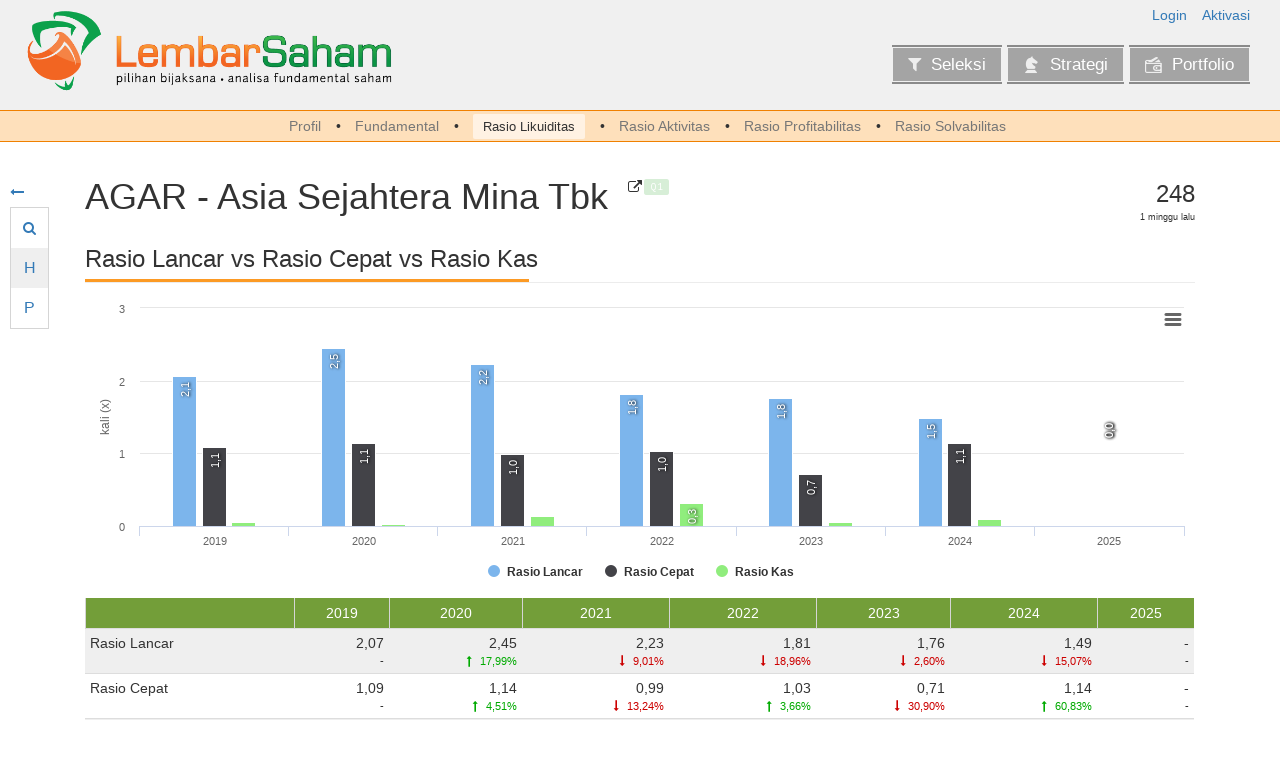

--- FILE ---
content_type: text/html; charset=UTF-8
request_url: https://lembarsaham.com/fundamental-saham/liquidity/AGAR
body_size: 37043
content:

<!doctype html>
<html lang="id-ID">

<head>
    
    <meta charset="UTF-8">


    <link href="https://fonts.googleapis.com/css?family=Work+Sans|PT+Mono" rel="stylesheet">

    <!-- Place favicon.ico and apple-touch-icon.png in the root directory -->
    <link rel="shortcut icon" href="https://lembarsaham.com/favicon.ico"/>


    <!-- Use the .htaccess and remove these lines to avoid edge case issues. More info: h5bp.com/b/378 -->
    <meta http-equiv="X-UA-Compatible" content="IE=edge,chrome=1">

    <!-- bing webmaster -->
    <meta name="msvalidate.01" content="234568FA47A81CD9FDA3F7D64D9D9ACA"/>

    <meta name="viewport" content="width=device-width, initial-scale=1">

<meta name="csrf-param" content="_csrf-frontend">
<meta name="csrf-token" content="GHF0p8ELvw_CpLKB2EHkE_fqcaGw7M916WPmP8BXuKNMQT3fmTrKQKHuyN6IGYYrj4gi9__d_kOFU54OowT35Q==">

    <title>
        Rasio Likuiditas - AGAR | Lembar Saham - Analisa Fundamental Saham    </title>

    <meta itemprop="name" content="LembarSaham"/>

    <!--[if lt IE 9]>
    <script src="/js/respond.min.js"></script>
    <![endif]-->

    <!-- Google tag (gtag.js) -->
    <script async src="https://www.googletagmanager.com/gtag/js?id=G-G6JGTNZ4NX"></script>
    <script>
        window.dataLayer = window.dataLayer || [];
        function gtag(){dataLayer.push(arguments);}
        gtag('js', new Date());

        gtag('config', 'G-G6JGTNZ4NX');
    </script>
    <!-- End Google Tag Manager -->

    <!-- Google AdSense -->
    <script data-ad-client="ca-pub-3687635462057883"
            async src="https://pagead2.googlesyndication.com/pagead/js/adsbygoogle.js"></script>

    <script type="application/ld+json">
    {
        "@context": "http://schema.org",
        "@type": "Organization",
        "url": "http://lembarsaham.com",
        "logo": "https://lembarsaham.com/images/logo_icon.png"
    }
    </script>

<meta name="description" content="Mau analisa saham lebih mudah dan cepat, disini tempatnya |
            Bijak dalam memilih saham, bijak dalam berinvestasi">
<meta name="keywords" content="analisa, analis, analyst, annual, BEI, bursa, efek, chart, ekuitas, equity,
            fundamental, grafik, jakarta, indonesia, perusahaan, investasi, keuangan, harian, bulanan, 
            kuartal, tahunan, laporan, report, saham, stock, quarterly, mudah, cepat, bijak, bijaksana">
<meta name="msapplication-TileImage" content="/images/favicon/mstile-144x144.png">
<meta name="msapplication-TileColor" content="#2b5797">
<meta name="theme-color" content="#2b5797">
<link type="image/png" href="/images/favicon/favicon-16x16.png" rel="icon" sizes="16x16">
<link type="image/png" href="/images/favicon/favicon-32x32.png" rel="icon" sizes="32x32">
<link type="image/png" href="/images/favicon/favicon-96x96.png" rel="icon" sizes="96x96">
<link type="image/png" href="/images/favicon/favicon-194x194.png" rel="icon" sizes="194x194">
<link type="image/png" href="/images/favicon/android-chrome-192x192.png" rel="icon" sizes="192x192">
<link href="/images/favicon/manifest.json" rel="manifest">
<link type="image/png" href="/images/favicon/apple-touch-icon-57x57.png" rel="apple-touch-icon" sizes="57x57">
<link type="image/png" href="/images/favicon/apple-touch-icon-60x60.png" rel="apple-touch-icon" sizes="60x60">
<link type="image/png" href="/images/favicon/apple-touch-icon-72x72.png" rel="apple-touch-icon" sizes="72x72">
<link type="image/png" href="/images/favicon/apple-touch-icon-76x76.png" rel="apple-touch-icon" sizes="76x76">
<link type="image/png" href="/images/favicon/apple-touch-icon-114x114.png" rel="apple-touch-icon" sizes="114x114">
<link type="image/png" href="/images/favicon/apple-touch-icon-120x120.png" rel="apple-touch-icon" sizes="120x120">
<link type="image/png" href="/images/favicon/apple-touch-icon-144x144.png" rel="apple-touch-icon" sizes="144x144">
<link type="image/png" href="/images/favicon/apple-touch-icon-152x152.png" rel="apple-touch-icon" sizes="152x152">
<link type="image/png" href="/images/favicon/apple-touch-icon-180x180.png" rel="apple-touch-icon" sizes="180x180">
<link href="/assets/f2c03845/css/bootstrap.min.css" rel="stylesheet">
<link href="/assets/6ad9f3c3/css/activeform.min.css" rel="stylesheet">
<link href="/assets/f82967f/css/font-awesome.min.css" rel="stylesheet">
<link href="/css/main-1.1.18.min.css" rel="stylesheet">
<link href="/css/font-1.0.0.min.css" rel="stylesheet">
<link href="/assets/eeaa9e0c/css/select2.min.css" rel="stylesheet">
<link href="/assets/d9948bc9/css/select2-addl.min.css" rel="stylesheet">
<link href="/assets/d9948bc9/css/select2-krajee-bs3.min.css" rel="stylesheet">
<link href="/assets/77a228f4/css/kv-widgets.min.css" rel="stylesheet">
<script>window.s2options_3267a624 = {"themeCss":".select2-container--krajee-bs3","sizeCss":"","doReset":true,"doToggle":false,"doOrder":false};
window.select2_f572db9f = {"theme":"krajee-bs3","width":"100%","placeholder":"Kode","language":"id-ID"};
</script></head>

<body class="font-arial">

    <!-- Google Tag Manager (noscript) -->
    <noscript>
        <iframe src="https://www.googletagmanager.com/ns.html?id=GTM-MCM6H4F"
                height="0" width="0" style="display:none;visibility:hidden"></iframe>
    </noscript>
    <!-- End Google Tag Manager (noscript) -->

    <div id="ajax-global-message" class="transparent-25"></div>
    <img id="page-loader" style="position: fixed; right: 10px; bottom: 0; z-index: 9999;"
         src="/images/loader.gif"/>


<div class="outer-page">
    <div class="outer-header clearfix">
        
    <div class="col-xs-12">
        <div class="logo">
            <a href="/"><img src="/images/logo_icon_wordmark.png" alt=""></a>        </div>

        <div class="header-menu-block">
            <div class="login-menu-wrapper clearfix">
                
<div class="menu text-right pull-right">
            <div>
            <a href="javascript:void(0)" onclick="js:on_login_click(this);">Login</a>        </div>
        <div>
            <a href="/user/resend">Aktivasi</a>        </div>
    </div>

<div class="login-block rounded-3">
            <div class="login-sign-in">
            <form id="login-widget-form" action="/user/login" method="post">
<input type="hidden" name="_csrf-frontend" value="GHF0p8ELvw_CpLKB2EHkE_fqcaGw7M916WPmP8BXuKNMQT3fmTrKQKHuyN6IGYYrj4gi9__d_kOFU54OowT35Q==">
<input type="hidden" name="scenario" value="quick">
<div class="form-group field-loginform-login required">
<label class="control-label" for="loginform-login">Login</label>
<input type="text" id="loginform-login" class="form-control" name="LoginForm[login]" placeholder="Username / Email" required aria-required="true">

<div class="help-block"></div>
</div>
<div class="form-group field-loginform-password required">
<label class="control-label" for="loginform-password">Password</label>
<input type="password" id="loginform-password" class="form-control" name="LoginForm[password]" placeholder="Password" required aria-required="true">

<div class="help-block"></div>
</div>
<div class="form-group field-loginform-rememberme">

<input type="hidden" name="LoginForm[rememberMe]" value="0"><label><input type="checkbox" id="loginform-rememberme" name="LoginForm[rememberMe]" value="1"> Saya ingin tetap login</label>

<div class="help-block"></div>
</div>
    <div class="clearfix">
        <div class="recovery">
            <a href="/user/forgot">Lupa password?</a>        </div>

        <div class="text-right">
            <button type="submit" class="btn btn-primary " title="Login" aria-label="Login"><i class="fa fa-sign-in"></i>Login</button>        </div>
    </div>

    <hr>

<a class="btn btn-social btn-google btn-block" href="/user/security/auth?authclient=google" title="Masuk menggunakan akun Google" rel="nofollow" aria-label="Masuk menggunakan akun Google"><i class="fa fa-google-plus"></i>Sign in with Google</a>
<a class="btn btn-social btn-success btn-block" href="/user/register" title="Buka halaman pendaftaran" aria-label="Buka halaman pendaftaran"><i class="fa fa-unlock"></i>Saya Ingin Bergabung!</a>
</form>        </div>

    </div>            </div>

            <div class="main-menu-wrapper clearfix">
                
<div class="pull-right">
    <ul id="w8" class="nav"><li><a href="/screener/index"><i class="fa fa-filter"></i>Seleksi</a></li>
<li><a href="/plan/index"><i class="fim icon-chess"></i>Strategi</a></li>
<li><a href="/portfolio/index"><i class="fim icon-wallet-card"></i>Portfolio</a></li></ul></div>
            </div>
        </div>
    </div>


    <div class="sub-menu-wrapper col-xs-12 text-center">
        <ul><li><a href="/fundamental-saham/emiten/AGAR">Profil</a></li>
<li><a href="/fundamental-saham/fundamental/AGAR">Fundamental</a></li>
<li class="active"><a href="/fundamental-saham/liquidity/AGAR">Rasio Likuiditas</a></li>
<li><a href="/fundamental-saham/activity/AGAR">Rasio Aktivitas</a></li>
<li><a href="/fundamental-saham/profitability/AGAR">Rasio Profitabilitas</a></li>
<li><a href="/fundamental-saham/solvability/AGAR">Rasio Solvabilitas</a></li></ul>    </div>
    </div>

    <div id="page-content" class="page-content">
        <div class="floating-menu">
            <div class="menu-container">
                

<div class="menu-hide" v-if="vd_hide_menu">
    <a class="hide-link" href="javascript:void(0)" title="Munculkan menu" v-if="vd_hide_menu" v-on:click="vd_hide_menu = false;" aria-label="Munculkan menu"><i class="fa fa-long-arrow-right"></i></a></div>

<div class="menu-hide" v-else="vd_hide_menu">
    <a class="hide-link" href="javascript:void(0)" title="Sembunyikan menu" v-if="!vd_hide_menu" v-on:click="vd_hide_menu = true;" aria-label="Sembunyikan menu"><i class="fa fa-long-arrow-left"></i></a></div>

<transition name="vue-slide-left">
    <div v-if="!vd_hide_menu">
        <ul id="w9" class="nav"><li><a class="menu-float" href="javascript:void(0)" onclick="js:on_floating_menu_click(this, &quot;.menu-company&quot;);"><i class="icon fa fa-search"></i><span class="title">Pencarian Cepat</span></a></li>
<li><a class="menu-float" href="javascript:void(0)" onclick="js:on_floating_menu_click(this, &quot;.menu-plan&quot;);"><div class="icon text">H</div><span class="title">Target Harga Hit</span></a></li>
<li><a class="menu-float" href="javascript:void(0)" onclick="js:on_floating_menu_click(this, &quot;.menu-per&quot;);"><div class="icon text">P</div><span class="title">Target P/E Hit</span></a></li>
<li v-if="vd_alert_list.length &gt; 0"><a class="menu-float" href="javascript:void(0)" onclick="js:on_floating_menu_click(this, &quot;.menu-alert&quot;);"><i class="icon fa fa-bell-o"></i><span class="title">Notifikasi</span></a></li></ul>    </div>
</transition>

<div class="menu-target menu-company">
    <div class="company-placeholder">
        <div class="company-info">
            <vc-company v-bind:code="vd_fast_search"
                        v-bind:vd_company="vd_company"
                        v-bind:vd_statistic="vd_statistic"
                        v-bind:vm_calculate_per="vm_calculate_per"
                        v-bind:vd_price="vd_price"
                        v-bind:vd_watch_group="vd_watch_group"
                        v-bind:vd_user_watch="vd_user_watch"
                        v-bind:vd_user_stock="vd_user_stock"
                        v-bind:vd_user_review="vd_user_review"
                        hide_class=""
                        v-bind:is_additional="true"
                        v-bind:vm_user_review_get_info="vm_user_review_get_info">
                {{ vd_fast_search }}
            </vc-company>
        </div>
    </div>
    <div>
        <div class="kv-plugin-loading loading-w10">&nbsp;</div><select id="w10" class="form-control" name="company_code" data-s2-options="s2options_3267a624" data-krajee-select2="select2_f572db9f" style="width: 100%; height: 1px; visibility: hidden;">
<option value="">Kode</option>
<option value="AADI">AADI - Adaro Andalan Indonesia Tbk</option>
<option value="AALI">AALI - Astra Agro Lestari Tbk</option>
<option value="ABBA">ABBA - Mahaka Media Tbk</option>
<option value="ABDA">ABDA - Asuransi Bina Dana Arta Tbk</option>
<option value="ABMM">ABMM - ABM Investama Tbk</option>
<option value="ACES">ACES - Aspirasi Hidup Indonesia Tbk</option>
<option value="ACRO">ACRO - Samcro Hyosung Adilestari Tbk</option>
<option value="ACST">ACST - Acset Indonusa Tbk</option>
<option value="ADCP">ADCP - Adhi Commuter Properti Tbk</option>
<option value="ADES">ADES - Akasha Wira International Tbk</option>
<option value="ADHI">ADHI - Adhi Karya (Persero) Tbk</option>
<option value="ADMF">ADMF - Adira Dinamika Multi Finance Tbk</option>
<option value="ADMG">ADMG - Polychem Indonesia Tbk</option>
<option value="ADMR">ADMR - Alamtri Minerals Indonesia Tbk</option>
<option value="ADRO">ADRO - Alamtri Resources Indonesia Tbk</option>
<option value="AEGS">AEGS - Anugerah Spareparts Sejahtera Tbk</option>
<option value="AGAR">AGAR - Asia Sejahtera Mina Tbk</option>
<option value="AGII">AGII - Samator Indo Gas Tbk</option>
<option value="AGRO">AGRO - Bank Raya Indonesia Tbk</option>
<option value="AGRS">AGRS - Bank IBK Indonesia Tbk</option>
<option value="AHAP">AHAP - Asuransi Harta Aman Pratama Tbk</option>
<option value="AIMS">AIMS - Artha Mahiya Investama Tbk</option>
<option value="AISA">AISA - FKS Food Sejahtera Tbk</option>
<option value="AKKU">AKKU - Anugerah Kagum Karya Utama Tbk</option>
<option value="AKPI">AKPI - Argha Karya Prima Industry Tbk</option>
<option value="AKRA">AKRA - AKR Corporindo Tbk</option>
<option value="AKSI">AKSI - Mineral Sumberdaya Mandiri Tbk</option>
<option value="ALDO">ALDO - Alkindo Naratama Tbk</option>
<option value="ALII">ALII - Ancara Logistics Indonesia Tbk</option>
<option value="ALKA">ALKA - Alakasa Industrindo Tbk</option>
<option value="ALMI">ALMI - Alumindo Light Metal Industry Tbk</option>
<option value="ALTO">ALTO - Tri Banyan Tirta Tbk</option>
<option value="AMAG">AMAG - Asuransi Multi Artha Guna Tbk</option>
<option value="AMAN">AMAN - Makmur Berkah Amanda Tbk</option>
<option value="AMAR">AMAR - Bank Amar Indonesia Tbk</option>
<option value="AMFG">AMFG - Asahimas Flat Glass Tbk</option>
<option value="AMIN">AMIN - Ateliers Mecaniques D&#039;Indonesie Tbk</option>
<option value="AMMN">AMMN - Amman Mineral Internasional Tbk</option>
<option value="AMMS">AMMS - Agung Menjangan Mas Tbk</option>
<option value="AMOR">AMOR - Ashmore Asset Management Indonesia Tbk</option>
<option value="AMRT">AMRT - Sumber Alfaria Trijaya Tbk</option>
<option value="ANDI">ANDI - Andira Agro Tbk</option>
<option value="ANJT">ANJT - Austindo Nusantara Jaya Tbk</option>
<option value="ANTM">ANTM - Aneka Tambang (Persero) Tbk</option>
<option value="APEX">APEX - Apexindo Pratama Duta Tbk</option>
<option value="APIC">APIC - Pacific Strategic Financial Tbk</option>
<option value="APII">APII - Arita Prima Indonesia Tbk</option>
<option value="APLI">APLI - Asiaplast Industries Tbk</option>
<option value="APLN">APLN - Agung Podomoro Land Tbk</option>
<option value="ARCI">ARCI - Archi Indonesia Tbk</option>
<option value="AREA">AREA - Dunia Virtual Online Tbk</option>
<option value="ARGO">ARGO - Argo Pantes Tbk</option>
<option value="ARII">ARII - Atlas Resources Tbk</option>
<option value="ARKA">ARKA - Arkha Jayanti Persada Tbk</option>
<option value="ARKO">ARKO - Arkora Hydro Tbk</option>
<option value="ARMY">ARMY - Armidian Karyatama Tbk</option>
<option value="ARNA">ARNA - Arwana Citramulia Tbk</option>
<option value="ARTA">ARTA - Arthavest Tbk</option>
<option value="ARTI">ARTI - Ratu Prabu Energi Tbk</option>
<option value="ARTO">ARTO - Bank Jago Tbk</option>
<option value="ASBI">ASBI - Asuransi Bintang Tbk</option>
<option value="ASDM">ASDM - Asuransi Dayin Mitra Tbk</option>
<option value="ASGR">ASGR - Astra Graphia Tbk</option>
<option value="ASHA">ASHA - Cilacap Samudera Fishing Industry Tbk</option>
<option value="ASII">ASII - Astra International Tbk</option>
<option value="ASJT">ASJT - Asuransi Jasa Tania Tbk</option>
<option value="ASLC">ASLC - Autopedia Sukses Lestari Tbk</option>
<option value="ASLI">ASLI - Asri Karya Lestari Tbk</option>
<option value="ASMI">ASMI - Asuransi Maximus Graha Persada Tbk</option>
<option value="ASPI">ASPI - Andalan Sakti Primaindo Tbk</option>
<option value="ASPR">ASPR - Asia Pramulia Tbk</option>
<option value="ASRI">ASRI - Alam Sutera Realty Tbk</option>
<option value="ASRM">ASRM - Asuransi Ramayana Tbk</option>
<option value="ASSA">ASSA - Adi Sarana Armada Tbk</option>
<option value="ATAP">ATAP - Trimitra Prawara Goldland Tbk</option>
<option value="ATIC">ATIC - Anabatic Technologies Tbk</option>
<option value="ATLA">ATLA - Atlantis Subsea Indonesia Tbk</option>
<option value="AUTO">AUTO - Astra Otoparts Tbk</option>
<option value="AVIA">AVIA - Avia Avian Tbk</option>
<option value="AWAN">AWAN - Era Digital Media Tbk</option>
<option value="AXIO">AXIO - Tera Data Indonusa Tbk</option>
<option value="AYAM">AYAM - Janu Putra Sejahtera Tbk</option>
<option value="AYLS">AYLS - Agro Yasa Lestari Tbk</option>
<option value="BABP">BABP - Bank MNC Internasional Tbk</option>
<option value="BABY">BABY - Multitrend Indo Tbk</option>
<option value="BACA">BACA - Bank Capital Indonesia Tbk</option>
<option value="BAIK">BAIK - Bersama Mencapai Puncak Tbk</option>
<option value="BAJA">BAJA - Saranacentral Bajatama Tbk</option>
<option value="BALI">BALI - Bali Towerindo Sentra Tbk</option>
<option value="BANK">BANK - Bank Aladin Syariah Tbk</option>
<option value="BAPA">BAPA - Bekasi Asri Pemula Tbk</option>
<option value="BAPI">BAPI - Bhakti Agung Propertindo Tbk</option>
<option value="BATA">BATA - Sepatu Bata Tbk</option>
<option value="BATR">BATR - Benteng Api Technic Tbk</option>
<option value="BAUT">BAUT - Mitra Angkasa Sejahtera Tbk</option>
<option value="BAYU">BAYU - Bayu Buana Tbk</option>
<option value="BBCA">BBCA - Bank Central Asia Tbk</option>
<option value="BBHI">BBHI - Allo Bank Indonesia Tbk</option>
<option value="BBKP">BBKP - Bank KB Indonesia Tbk</option>
<option value="BBLD">BBLD - Buana Finance Tbk</option>
<option value="BBMD">BBMD - Bank Mestika Dharma Tbk</option>
<option value="BBNI">BBNI - Bank Negara Indonesia (Persero) Tbk</option>
<option value="BBRI">BBRI - Bank Rakyat Indonesia (Persero) Tbk</option>
<option value="BBRM">BBRM - Pelayaran Nasional Bina Buana Raya Tbk</option>
<option value="BBSI">BBSI - Krom Bank Indonesia Tbk</option>
<option value="BBSS">BBSS - Bumi Benowo Sukses Sejahtera Tbk</option>
<option value="BBTN">BBTN - Bank Tabungan Negara (Persero) Tbk</option>
<option value="BBYB">BBYB - Bank Neo Commerce Tbk</option>
<option value="BCAP">BCAP - MNC Kapital Indonesia Tbk</option>
<option value="BCIC">BCIC - Bank JTrust Indonesia Tbk</option>
<option value="BCIP">BCIP - Bumi Citra Permai Tbk</option>
<option value="BDKR">BDKR - Berdikari Pondasi Perkasa Tbk</option>
<option value="BDMN">BDMN - Bank Danamon Indonesia Tbk</option>
<option value="BEBS">BEBS - Berkah Beton Sadaya Tbk</option>
<option value="BEEF">BEEF - Estika Tata Tiara Tbk</option>
<option value="BEER">BEER - Jobubu Jarum Minahasa Tbk</option>
<option value="BEKS">BEKS - Bank Pembangunan Daerah Banten Tbk</option>
<option value="BELI">BELI - Global Digital Niaga Tbk</option>
<option value="BELL">BELL - Trisula Textile Industries Tbk</option>
<option value="BESS">BESS - Batulicin Nusantara Maritim Tbk</option>
<option value="BEST">BEST - Bekasi Fajar Industrial Estate Tbk</option>
<option value="BFIN">BFIN - BFI Finance Indonesia Tbk</option>
<option value="BGTG">BGTG - Bank Ganesha Tbk</option>
<option value="BHAT">BHAT - Bhakti Multi Artha Tbk</option>
<option value="BHIT">BHIT - MNC Asia Holding Tbk</option>
<option value="BIKA">BIKA - Binakarya Jaya Abadi Tbk</option>
<option value="BIKE">BIKE - Sepeda Bersama Indonesia Tbk</option>
<option value="BIMA">BIMA - Primarindo Asia Infrastructure Tbk</option>
<option value="BINA">BINA - Bank Ina Perdana Tbk</option>
<option value="BINO">BINO - Perma Plasindo Tbk</option>
<option value="BIPI">BIPI - Astrindo Nusantara Infrastruktur Tbk</option>
<option value="BIPP">BIPP - Bhuwanatala Indah Permai Tbk</option>
<option value="BIRD">BIRD - Blue Bird Tbk</option>
<option value="BISI">BISI - BISI International Tbk</option>
<option value="BJBR">BJBR - Bank Pembangunan Daerah Jawa Barat dan Banten Tbk</option>
<option value="BJTM">BJTM - Bank Pembangunan Daerah Jawa Timur Tbk</option>
<option value="BKDP">BKDP - Bukit Darmo Property Tbk</option>
<option value="BKSL">BKSL - Sentul City Tbk</option>
<option value="BKSW">BKSW - Bank QNB Indonesia Tbk</option>
<option value="BLES">BLES - Superior Prima Sukses Tbk</option>
<option value="BLOG">BLOG - Trimitra Trans Persada Tbk</option>
<option value="BLTA">BLTA - Berlian Laju Tanker Tbk</option>
<option value="BLTZ">BLTZ - Graha Layar Prima Tbk</option>
<option value="BLUE">BLUE - Berkah Prima Perkasa Tbk</option>
<option value="BMAS">BMAS - Bank Maspion Indonesia Tbk</option>
<option value="BMBL">BMBL - Lavender Bina Cendikia Tbk</option>
<option value="BMHS">BMHS - Bundamedik Tbk</option>
<option value="BMRI">BMRI - Bank Mandiri (Persero) Tbk</option>
<option value="BMSR">BMSR - Bintang Mitra Semestaraya Tbk</option>
<option value="BMTR">BMTR - Global Mediacom Tbk</option>
<option value="BNBA">BNBA - Bank Bumi Arta Tbk</option>
<option value="BNBR">BNBR - Bakrie &amp; Brothers Tbk</option>
<option value="BNGA">BNGA - Bank CIMB Niaga Tbk</option>
<option value="BNII">BNII - Bank Maybank Indonesia Tbk</option>
<option value="BNLI">BNLI - Bank Permata Tbk</option>
<option value="BOAT">BOAT - Newport Marine Services Tbk</option>
<option value="BOBA">BOBA - Formosa Ingredient Factory Tbk</option>
<option value="BOGA">BOGA - Bintang Oto Global Tbk</option>
<option value="BOLA">BOLA - Bali Bintang Sejahtera Tbk</option>
<option value="BOLT">BOLT - Garuda Metalindo Tbk</option>
<option value="BOSS">BOSS - Borneo Olah Sarana Sukses Tbk</option>
<option value="BPFI">BPFI - Woori Finance Indonesia Tbk</option>
<option value="BPII">BPII - Batavia Prosperindo Internasional Tbk</option>
<option value="BPTR">BPTR - Batavia Prosperindo Trans Tbk</option>
<option value="BRAM">BRAM - Indo Kordsa Tbk</option>
<option value="BREN">BREN - Barito Renewables Energy Tbk</option>
<option value="BRIS">BRIS - Bank Syariah Indonesia Tbk</option>
<option value="BRMS">BRMS - Bumi Resources Minerals Tbk</option>
<option value="BRNA">BRNA - Berlina Tbk</option>
<option value="BRPT">BRPT - Barito Pacific Tbk</option>
<option value="BRRC">BRRC - Raja Roti Cemerlang Tbk</option>
<option value="BSBK">BSBK - Wulandari Bangun Laksana Tbk</option>
<option value="BSDE">BSDE - Bumi Serpong Damai Tbk</option>
<option value="BSIM">BSIM - Bank Sinarmas Tbk</option>
<option value="BSML">BSML - Bintang Samudera Mandiri Lines Tbk</option>
<option value="BSSR">BSSR - Baramulti Suksessarana Tbk</option>
<option value="BSWD">BSWD - Bank Of India Indonesia Tbk</option>
<option value="BTEK">BTEK - Bumi Teknokultura Unggul Tbk</option>
<option value="BTEL">BTEL - Bakrie Telecom Tbk</option>
<option value="BTON">BTON - Betonjaya Manunggal Tbk</option>
<option value="BTPN">BTPN - Bank SMBC Indonesia Tbk</option>
<option value="BTPS">BTPS - Bank BTPN Syariah Tbk</option>
<option value="BUAH">BUAH - Segar Kumala Indonesia Tbk</option>
<option value="BUDI">BUDI - Budi Starch &amp; Sweetener Tbk</option>
<option value="BUKA">BUKA - Bukalapakcom Tbk</option>
<option value="BUKK">BUKK - Bukaka Teknik Utama Tbk</option>
<option value="BULL">BULL - Buana Lintas Lautan Tbk</option>
<option value="BUMI">BUMI - Bumi Resources Tbk</option>
<option value="BUVA">BUVA - Bukit Uluwatu Villa Tbk</option>
<option value="BVIC">BVIC - Bank Victoria International Tbk</option>
<option value="BWPT">BWPT - Eagle High Plantations Tbk</option>
<option value="BYAN">BYAN - Bayan Resources Tbk</option>
<option value="CAKK">CAKK - Cahayaputra Asa Keramik Tbk</option>
<option value="CAMP">CAMP - Campina Ice Cream Industry Tbk</option>
<option value="CANI">CANI - Capitol Nusantara Indonesia Tbk</option>
<option value="CARE">CARE - Metro Healthcare Indonesia Tbk</option>
<option value="CARS">CARS - Industri dan Perdagangan Bintraco Dharma Tbk</option>
<option value="CASA">CASA - Capital Financial Indonesia Tbk</option>
<option value="CASH">CASH - Cashlez Worldwide Indonesia Tbk</option>
<option value="CASS">CASS - Cahaya Aero Services Tbk</option>
<option value="CBDK">CBDK - Bangun Kosambi Sukses Tbk</option>
<option value="CBMF">CBMF - Cahaya Bintang Medan Tbk</option>
<option value="CBPE">CBPE - Citra Buana Prasida Tbk</option>
<option value="CBRE">CBRE - Cakra Buana Resources Energi Tbk</option>
<option value="CBUT">CBUT - Citra Borneo Utama Tbk</option>
<option value="CCSI">CCSI - Communication Cable Systems Indonesia Tbk</option>
<option value="CDIA">CDIA - Chandra Daya Investasi Tbk</option>
<option value="CEKA">CEKA - Wilmar Cahaya Indonesia Tbk</option>
<option value="CENT">CENT - Centratama Telekomunikasi Indonesia Tbk</option>
<option value="CFIN">CFIN - Clipan Finance Indonesia Tbk</option>
<option value="CGAS">CGAS - Citra Nusantara Gemilang Tbk</option>
<option value="CHEK">CHEK - Diastika Biotekindo Tbk</option>
<option value="CHEM">CHEM - Chemstar Indonesia Tbk</option>
<option value="CHIP">CHIP - Pelita Teknologi Global Tbk</option>
<option value="CINT">CINT - Chitose Internasional Tbk</option>
<option value="CITA">CITA - Cita Mineral Investindo Tbk</option>
<option value="CITY">CITY - Natura City Developments Tbk</option>
<option value="CLAY">CLAY - Citra Putra Realty Tbk</option>
<option value="CLEO">CLEO - Sariguna Primatirta Tbk</option>
<option value="CLPI">CLPI - Colorpak Indonesia Tbk</option>
<option value="CMNP">CMNP - Citra Marga Nusaphala Persada Tbk</option>
<option value="CMNT">CMNT - Cemindo Gemilang Tbk</option>
<option value="CMPP">CMPP - AirAsia Indonesia Tbk</option>
<option value="CMRY">CMRY - Cisarua Mountain Dairy Tbk</option>
<option value="CNKO">CNKO - Exploitasi Energi Indonesia Tbk</option>
<option value="CNMA">CNMA - Nusantara Sejahtera Raya Tbk</option>
<option value="CNTX">CNTX - Century Textile Industry Tbk</option>
<option value="COAL">COAL - Black Diamond Resources Tbk</option>
<option value="COCO">COCO - Wahana Interfood Nusantara Tbk</option>
<option value="COIN">COIN - Indokripto Koin Semesta Tbk</option>
<option value="COWL">COWL - Cowell Development Tbk</option>
<option value="CPIN">CPIN - Charoen Pokphand Indonesia Tbk</option>
<option value="CPRI">CPRI - Capri Nusa Satu Properti Tbk</option>
<option value="CPRO">CPRO - Central Proteina Prima Tbk</option>
<option value="CRAB">CRAB - Toba Surimi Industries Tbk</option>
<option value="CRSN">CRSN - Carsurin Tbk</option>
<option value="CSAP">CSAP - Catur Sentosa Adiprana Tbk</option>
<option value="CSIS">CSIS - Cahayasakti Investindo Sukses Tbk</option>
<option value="CSMI">CSMI - Cipta Selera Murni Tbk</option>
<option value="CSRA">CSRA - Cisadane Sawit Raya Tbk</option>
<option value="CTBN">CTBN - Citra Tubindo Tbk</option>
<option value="CTRA">CTRA - Ciputra Development Tbk</option>
<option value="CTTH">CTTH - Citatah Tbk</option>
<option value="CUAN">CUAN - Petrindo Jaya Kreasi Tbk</option>
<option value="CYBR">CYBR - ITSEC Asia Tbk</option>
<option value="DAAZ">DAAZ - Daaz Bara Lestari Tbk</option>
<option value="DADA">DADA - Diamond Citra Propertindo Tbk</option>
<option value="DART">DART - Duta Anggada Realty Tbk</option>
<option value="DATA">DATA - Remala Abadi Tbk</option>
<option value="DAYA">DAYA - Duta Intidaya Tbk</option>
<option value="DCII">DCII - DCI Indonesia Tbk</option>
<option value="DEAL">DEAL - Dewata Freightinternational Tbk</option>
<option value="DEFI">DEFI - Danasupra Erapacific Tbk</option>
<option value="DEPO">DEPO - Caturkarda Depo Bangunan Tbk</option>
<option value="DEWA">DEWA - Darma Henwa Tbk</option>
<option value="DEWI">DEWI - Dewi Shri Farmindo Tbk</option>
<option value="DFAM">DFAM - Dafam Property Indonesia Tbk</option>
<option value="DGIK">DGIK - Nusa Konstruksi Enjiniring Tbk</option>
<option value="DGNS">DGNS - Diagnos Laboratorium Utama Tbk</option>
<option value="DGWG">DGWG - Delta Giri Wacana Tbk</option>
<option value="DIGI">DIGI - Arkadia Digital Media Tbk</option>
<option value="DILD">DILD - Intiland Development Tbk</option>
<option value="DIVA">DIVA - Distribusi Voucher Nusantara Tbk</option>
<option value="DKFT">DKFT - Central Omega Resources Tbk</option>
<option value="DKHH">DKHH - Cipta Sarana Medika Tbk</option>
<option value="DLTA">DLTA - Delta Djakarta Tbk</option>
<option value="DMAS">DMAS - Puradelta Lestari Tbk</option>
<option value="DMMX">DMMX - Digital Mediatama Maxima Tbk</option>
<option value="DMND">DMND - Diamond Food Indonesia Tbk</option>
<option value="DNAR">DNAR - Bank Oke Indonesia Tbk</option>
<option value="DNET">DNET - Indoritel Makmur Internasional Tbk</option>
<option value="DOID">DOID - BUMA Internasional Grup Tbk</option>
<option value="DOOH">DOOH - Era Media Sejahtera Tbk</option>
<option value="DOSS">DOSS - Global Sukses Digital Tbk</option>
<option value="DPNS">DPNS - Duta Pertiwi Nusantara Tbk</option>
<option value="DPUM">DPUM - Dua Putra Utama Makmur Tbk</option>
<option value="DRMA">DRMA - Dharma Polimetal Tbk</option>
<option value="DSFI">DSFI - Dharma Samudera Fishing Industries Tbk</option>
<option value="DSNG">DSNG - Dharma Satya Nusantara Tbk</option>
<option value="DSSA">DSSA - Dian Swastatika Sentosa Tbk</option>
<option value="DUCK">DUCK - Jaya Bersama Indo Tbk</option>
<option value="DUTI">DUTI - Duta Pertiwi Tbk</option>
<option value="DVLA">DVLA - Darya-Varia Laboratoria Tbk</option>
<option value="DWGL">DWGL - Dwi Guna Laksana Tbk</option>
<option value="DYAN">DYAN - Dyandra Media International Tbk</option>
<option value="EAST">EAST - Eastparc Hotel Tbk</option>
<option value="ECII">ECII - Electronic City Indonesia Tbk</option>
<option value="EDGE">EDGE - Indointernet Tbk</option>
<option value="EKAD">EKAD - Ekadharma International Tbk</option>
<option value="ELIT">ELIT - Data Sinergitama Jaya Tbk</option>
<option value="ELPI">ELPI - Pelayaran Nasional Ekalya Purnamasari Tbk</option>
<option value="ELSA">ELSA - Elnusa Tbk</option>
<option value="ELTY">ELTY - Bakrieland Development Tbk</option>
<option value="EMDE">EMDE - Megapolitan Developments Tbk</option>
<option value="EMTK">EMTK - Elang Mahkota Teknologi Tbk</option>
<option value="ENAK">ENAK - Champ Resto Indonesia Tbk</option>
<option value="ENRG">ENRG - Energi Mega Persada Tbk</option>
<option value="ENVY">ENVY - Envy Technologies Indonesia Tbk</option>
<option value="ENZO">ENZO - Morenzo Abadi Perkasa Tbk</option>
<option value="EPAC">EPAC - Megalestari Epack Sentosaraya Tbk</option>
<option value="EPMT">EPMT - Enseval Putera Megatrading Tbk</option>
<option value="ERAA">ERAA - Erajaya Swasembada Tbk</option>
<option value="ERAL">ERAL - Sinar Eka Selaras Tbk</option>
<option value="ERTX">ERTX - Eratex Djaja Tbk</option>
<option value="ESIP">ESIP - Sinergi Inti Plastindo Tbk</option>
<option value="ESSA">ESSA - ESSA Industries Indonesia Tbk</option>
<option value="ESTA">ESTA - Esta Multi Usaha Tbk</option>
<option value="ESTI">ESTI - Ever Shine Tex Tbk</option>
<option value="ETWA">ETWA - Eterindo Wahanatama Tbk</option>
<option value="EURO">EURO - Estee Gold Feet Tbk</option>
<option value="EXCL">EXCL - XLSMART Telecom Sejahtera Tbk</option>
<option value="FAPA">FAPA - FAP Agri Tbk</option>
<option value="FAST">FAST - Fast Food Indonesia Tbk</option>
<option value="FASW">FASW - Fajar Surya Wisesa Tbk</option>
<option value="FILM">FILM - MD Entertainment Tbk</option>
<option value="FIMP">FIMP - Fimperkasa Utama Tbk</option>
<option value="FIRE">FIRE - Alfa Energi Investama Tbk</option>
<option value="FISH">FISH - FKS Multi Agro Tbk</option>
<option value="FITT">FITT - Hotel Fitra International Tbk</option>
<option value="FLMC">FLMC - Falmaco Nonwoven Industri Tbk</option>
<option value="FMII">FMII - Fortune Mate Indonesia Tbk</option>
<option value="FOLK">FOLK - Multi Garam Utama Tbk</option>
<option value="FOOD">FOOD - Sentra Food Indonesia Tbk</option>
<option value="FORE">FORE - Fore Kopi Indonesia Tbk</option>
<option value="FORU">FORU - Fortune Indonesia Tbk</option>
<option value="FPNI">FPNI - Lotte Chemical Titan Tbk</option>
<option value="FUJI">FUJI - Fuji Finance Indonesia Tbk</option>
<option value="FUTR">FUTR - Futura Energi Global Tbk</option>
<option value="FWCT">FWCT - Wijaya Cahaya Timber Tbk</option>
<option value="GAMA">GAMA - Aksara Global Development Tbk</option>
<option value="GDST">GDST - Gunawan Dianjaya Steel Tbk</option>
<option value="GDYR">GDYR - Goodyear Indonesia Tbk</option>
<option value="GEMA">GEMA - Gema Grahasarana Tbk</option>
<option value="GEMS">GEMS - Golden Energy Mines Tbk</option>
<option value="GGRM">GGRM - Gudang Garam Tbk</option>
<option value="GGRP">GGRP - Gunung Raja Paksi Tbk</option>
<option value="GHON">GHON - Gihon Telekomunikasi Indonesia Tbk</option>
<option value="GIAA">GIAA - Garuda Indonesia (Persero) Tbk</option>
<option value="GJTL">GJTL - Gajah Tunggal Tbk</option>
<option value="GLOB">GLOB - Globe Kita Terang Tbk</option>
<option value="GLVA">GLVA - Galva Technologies Tbk</option>
<option value="GMFI">GMFI - Garuda Maintenance Facility Aero Asia Tbk</option>
<option value="GMTD">GMTD - Gowa Makassar Tourism Development Tbk</option>
<option value="GOLD">GOLD - Visi Telekomunikasi Infrastruktur Tbk</option>
<option value="GOLF">GOLF - Intra Golflink Resorts Tbk</option>
<option value="GOLL">GOLL - Golden Plantation Tbk</option>
<option value="GOOD">GOOD - Garudafood Putra Putri Jaya Tbk</option>
<option value="GOTO">GOTO - GoTo Gojek Tokopedia Tbk</option>
<option value="GPRA">GPRA - Perdana Gapuraprima Tbk</option>
<option value="GPSO">GPSO - Geoprima Solusi Tbk</option>
<option value="GRIA">GRIA - Ingria Pratama Capitalindo Tbk</option>
<option value="GRPH">GRPH - Griptha Putra Persada Tbk</option>
<option value="GRPM">GRPM - Graha Prima Mentari Tbk</option>
<option value="GSMF">GSMF - Equity Development Investment Tbk</option>
<option value="GTBO">GTBO - Garda Tujuh Buana Tbk</option>
<option value="GTRA">GTRA - Grahaprima Suksesmandiri Tbk</option>
<option value="GTSI">GTSI - GTS Internasional Tbk</option>
<option value="GULA">GULA - Aman Agrindo Tbk</option>
<option value="GUNA">GUNA - Gunanusa Eramandiri Tbk</option>
<option value="GWSA">GWSA - Greenwood Sejahtera Tbk</option>
<option value="GZCO">GZCO - Gozco Plantations Tbk</option>
<option value="HADE">HADE - Himalaya Energi Perkasa Tbk</option>
<option value="HAIS">HAIS - Hasnur Internasional Shipping Tbk</option>
<option value="HAJJ">HAJJ - Arsy Buana Travelindo Tbk</option>
<option value="HALO">HALO - Haloni Jane Tbk</option>
<option value="HATM">HATM - Habco Trans Maritima Tbk</option>
<option value="HBAT">HBAT - Minahasa Membangun Hebat Tbk</option>
<option value="HDFA">HDFA - Radana Bhaskara Finance Tbk</option>
<option value="HDIT">HDIT - Hensel Davest Indonesia Tbk</option>
<option value="HEAL">HEAL - Medikaloka Hermina Tbk</option>
<option value="HELI">HELI - Jaya Trishindo Tbk</option>
<option value="HERO">HERO - DFI Retail Nusantara Tbk</option>
<option value="HEXA">HEXA - Hexindo Adiperkasa Tbk</option>
<option value="HGII">HGII - Hero Global Investment Tbk</option>
<option value="HILL">HILL - Hillcon Tbk</option>
<option value="HITS">HITS - Humpuss Intermoda Transportasi Tbk</option>
<option value="HKMU">HKMU - HK Metals Utama Tbk</option>
<option value="HMSP">HMSP - Hanjaya Mandala Sampoerna Tbk</option>
<option value="HOKI">HOKI - Buyung Poetra Sembada Tbk</option>
<option value="HOME">HOME - Hotel Mandarine Regency Tbk</option>
<option value="HOMI">HOMI - Grand House Mulia Tbk</option>
<option value="HOPE">HOPE - Harapan Duta Pertiwi Tbk</option>
<option value="HOTL">HOTL - Saraswati Griya Lestari Tbk</option>
<option value="HRME">HRME - Menteng Heritage Realty Tbk</option>
<option value="HRTA">HRTA - Hartadinata Abadi Tbk</option>
<option value="HRUM">HRUM - Harum Energy Tbk</option>
<option value="HUMI">HUMI - Humpuss Maritim Internasional Tbk</option>
<option value="HYGN">HYGN - Ecocare Indo Pasifik Tbk</option>
<option value="IATA">IATA - MNC Energy Investments Tbk</option>
<option value="IBFN">IBFN - Intan Baru Prana Tbk</option>
<option value="IBOS">IBOS - Indo Boga Sukses Tbk</option>
<option value="IBST">IBST - Inti Bangun Sejahtera Tbk</option>
<option value="ICBP">ICBP - Indofood CBP Sukses Makmur Tbk</option>
<option value="ICON">ICON - Island Concepts Indonesia Tbk</option>
<option value="IDEA">IDEA - Idea Indonesia Akademi Tbk</option>
<option value="IDPR">IDPR - Indonesia Pondasi Raya Tbk</option>
<option value="IFII">IFII - Indonesia Fibreboard Industry Tbk</option>
<option value="IFSH">IFSH - Ifishdeco Tbk</option>
<option value="IGAR">IGAR - Champion Pacific Indonesia Tbk</option>
<option value="IIKP">IIKP - Inti Agri Resources Tbk</option>
<option value="IKAI">IKAI - Intikeramik Alamasri Industri Tbk</option>
<option value="IKAN">IKAN - Era Mandiri Cemerlang Tbk</option>
<option value="IKBI">IKBI - Sumi Indo Kabel Tbk</option>
<option value="IKPM">IKPM - Ikapharmindo Putramas Tbk</option>
<option value="IMAS">IMAS - Indomobil Sukses Internasional Tbk</option>
<option value="IMJS">IMJS - Indomobil Multi Jasa Tbk</option>
<option value="IMPC">IMPC - Impack Pratama Industri Tbk</option>
<option value="INAF">INAF - Indofarma (Persero) Tbk</option>
<option value="INAI">INAI - Indal Aluminium Industry Tbk</option>
<option value="INCF">INCF - Indo Komoditi Korpora Tbk</option>
<option value="INCI">INCI - Intanwijaya Internasional Tbk</option>
<option value="INCO">INCO - Vale Indonesia Tbk</option>
<option value="INDF">INDF - Indofood Sukses Makmur Tbk</option>
<option value="INDO">INDO - Royalindo Investa Wijaya Tbk</option>
<option value="INDR">INDR - Indo-Rama Synthetics Tbk</option>
<option value="INDS">INDS - Indospring Tbk</option>
<option value="INDX">INDX - Tanah Laut Tbk</option>
<option value="INDY">INDY - Indika Energy Tbk</option>
<option value="INET">INET - Sinergi Inti Andalan Prima Tbk</option>
<option value="INKP">INKP - Indah Kiat Pulp &amp; Paper Tbk</option>
<option value="INOV">INOV - Inocycle Technology Group Tbk</option>
<option value="INPC">INPC - Bank Artha Graha Internasional Tbk</option>
<option value="INPP">INPP - Indonesian Paradise Property Tbk</option>
<option value="INPS">INPS - Indah Prakasa Sentosa Tbk</option>
<option value="INRU">INRU - Toba Pulp Lestari Tbk</option>
<option value="INTA">INTA - Intraco Penta Tbk</option>
<option value="INTD">INTD - Inter Delta Tbk</option>
<option value="INTP">INTP - Indocement Tunggal Prakarsa Tbk</option>
<option value="IOTF">IOTF - Sumber Sinergi Makmur Tbk</option>
<option value="IPAC">IPAC - Era Graharealty Tbk</option>
<option value="IPCC">IPCC - Indonesia Kendaraan Terminal Tbk</option>
<option value="IPCM">IPCM - Jasa Armada Indonesia Tbk</option>
<option value="IPOL">IPOL - Indopoly Swakarsa Industry Tbk</option>
<option value="IPPE">IPPE - Indo Pureco Pratama Tbk</option>
<option value="IPTV">IPTV - MNC Vision Networks Tbk</option>
<option value="IRRA">IRRA - Itama Ranoraya Tbk</option>
<option value="IRSX">IRSX - Folago Global Nusantara Tbk</option>
<option value="ISAP">ISAP - Isra Presisi Indonesia Tbk</option>
<option value="ISAT">ISAT - Indosat Tbk</option>
<option value="ISEA">ISEA - Indo American Seafoods Tbk</option>
<option value="ISSP">ISSP - Steel Pipe Industry of Indonesia Tbk</option>
<option value="ITIC">ITIC - Indonesian Tobacco Tbk</option>
<option value="ITMA">ITMA - Sumber Energi Andalan Tbk</option>
<option value="ITMG">ITMG - Indo Tambangraya Megah Tbk</option>
<option value="JARR">JARR - Jhonlin Agro Raya Tbk</option>
<option value="JAST">JAST - Jasnita Telekomindo Tbk</option>
<option value="JATI">JATI - Informasi Teknologi Indonesia Tbk</option>
<option value="JAWA">JAWA - Jaya Agra Wattie Tbk</option>
<option value="JAYA">JAYA - Armada Berjaya Trans Tbk</option>
<option value="JECC">JECC - Jembo Cable Company Tbk</option>
<option value="JGLE">JGLE - Graha Andrasentra Propertindo Tbk</option>
<option value="JIHD">JIHD - Jakarta International Hotels &amp; Development Tbk</option>
<option value="JKON">JKON - Jaya Konstruksi Manggala Pratama Tbk</option>
<option value="JMAS">JMAS - Asuransi Jiwa Syariah Jasa Mitra Abadi Tbk</option>
<option value="JPFA">JPFA - Japfa Comfeed Indonesia Tbk</option>
<option value="JRPT">JRPT - Jaya Real Property Tbk</option>
<option value="JSKY">JSKY - Sky Energy Indonesia Tbk</option>
<option value="JSMR">JSMR - Jasa Marga (Persero) Tbk</option>
<option value="JSPT">JSPT - Jakarta Setiabudi Internasional Tbk</option>
<option value="JTPE">JTPE - Jasuindo Tiga Perkasa Tbk</option>
<option value="KAEF">KAEF - Kimia Farma (Persero) Tbk</option>
<option value="KAQI">KAQI - Jantra Grupo Indonesia Tbk</option>
<option value="KARW">KARW - Meratus Jasa Prima Tbk</option>
<option value="KAYU">KAYU - Darmi Bersaudara Tbk</option>
<option value="KBAG">KBAG - Karya Bersama Anugerah Tbk</option>
<option value="KBLI">KBLI - KMI Wire and Cable Tbk</option>
<option value="KBLM">KBLM - Kabelindo Murni Tbk</option>
<option value="KBLV">KBLV - First Media Tbk</option>
<option value="KBRI">KBRI - Kertas Basuki Rachmat Indonesia Tbk</option>
<option value="KDSI">KDSI - Kedawung Setia Industrial Tbk</option>
<option value="KDTN">KDTN - Puri Sentul Permai Tbk</option>
<option value="KEEN">KEEN - Kencana Energi Lestari Tbk</option>
<option value="KEJU">KEJU - Mulia Boga Raya Tbk</option>
<option value="KETR">KETR - Ketrosden Triasmitra Tbk</option>
<option value="KIAS">KIAS - Keramika Indonesia Assosiasi Tbk</option>
<option value="KICI">KICI - Kedaung Indah Can Tbk</option>
<option value="KIJA">KIJA - Kawasan Industri Jababeka Tbk</option>
<option value="KING">KING - Hoffmen Cleanindo Tbk</option>
<option value="KINO">KINO - Kino Indonesia Tbk</option>
<option value="KIOS">KIOS - Kioson Komersial Indonesia Tbk</option>
<option value="KJEN">KJEN - Krida Jaringan Nusantara Tbk</option>
<option value="KKES">KKES - Kusuma Kemindo Sentosa Tbk</option>
<option value="KKGI">KKGI - Resource Alam Indonesia Tbk</option>
<option value="KLAS">KLAS - Pelayaran Kurnia Lautan Semesta Tbk</option>
<option value="KLBF">KLBF - Kalbe Farma Tbk</option>
<option value="KLIN">KLIN - Klinko Karya Imaji Tbk</option>
<option value="KMDS">KMDS - Kurniamitra Duta Sentosa Tbk</option>
<option value="KMTR">KMTR - Kirana Megatara Tbk</option>
<option value="KOBX">KOBX - Kobexindo Tractors Tbk</option>
<option value="KOCI">KOCI - Kokoh Exa Nusantara Tbk</option>
<option value="KOIN">KOIN - Kokoh Inti Arebama Tbk</option>
<option value="KOKA">KOKA - Koka Indonesia Tbk</option>
<option value="KONI">KONI - Perdana Bangun Pusaka Tbk</option>
<option value="KOPI">KOPI - Mitra Energi Persada Tbk</option>
<option value="KOTA">KOTA - DMS Propertindo Tbk</option>
<option value="KPIG">KPIG - MNC Tourism Indonesia Tbk</option>
<option value="KRAS">KRAS - Krakatau Steel (Persero) Tbk</option>
<option value="KREN">KREN - Quantum Clovera Investama Tbk</option>
<option value="KRYA">KRYA - Bangun Karya Perkasa Jaya Tbk</option>
<option value="KSIX">KSIX - Kentanix Supra International Tbk</option>
<option value="KUAS">KUAS - Ace Oldfields Tbk</option>
<option value="LABA">LABA - Green Power Group Tbk</option>
<option value="LABS">LABS - UBC Medical Indonesia Tbk</option>
<option value="LAJU">LAJU - Jasa Berdikari Logistics Tbk</option>
<option value="LAND">LAND - Trimitra Propertindo Tbk</option>
<option value="LAPD">LAPD - Leyand International Tbk</option>
<option value="LCGP">LCGP - Eureka Prima Jakarta Tbk</option>
<option value="LCKM">LCKM - LCK Global Kedaton Tbk</option>
<option value="LEAD">LEAD - Logindo Samudramakmur Tbk</option>
<option value="LFLO">LFLO - Imago Mulia Persada Tbk</option>
<option value="LIFE">LIFE - MSIG Life Insurance Indonesia Tbk</option>
<option value="LINK">LINK - Link Net Tbk</option>
<option value="LION">LION - Lion Metal Works Tbk</option>
<option value="LIVE">LIVE - Homeco Victoria Makmur Tbk</option>
<option value="LMAS">LMAS - Limas Indonesia Makmur Tbk</option>
<option value="LMAX">LMAX - Lupromax Pelumas Indonesia Tbk</option>
<option value="LMPI">LMPI - Langgeng Makmur Industri Tbk</option>
<option value="LMSH">LMSH - Lionmesh Prima Tbk</option>
<option value="LOPI">LOPI - Logisticsplus International Tbk</option>
<option value="LPCK">LPCK - Lippo Cikarang Tbk</option>
<option value="LPGI">LPGI - Lippo General Insurance Tbk</option>
<option value="LPIN">LPIN - Multi Prima Sejahtera Tbk</option>
<option value="LPKR">LPKR - Lippo Karawaci Tbk</option>
<option value="LPLI">LPLI - Star Pacific Tbk</option>
<option value="LPPF">LPPF - Matahari Department Store Tbk</option>
<option value="LPPS">LPPS - Lenox Pasifik Investama Tbk</option>
<option value="LRNA">LRNA - Eka Sari Lorena Transport Tbk</option>
<option value="LSIP">LSIP - PP London Sumatra Indonesia Tbk</option>
<option value="LTLS">LTLS - Lautan Luas Tbk</option>
<option value="LUCK">LUCK - Sentral Mitra Informatika Tbk</option>
<option value="LUCY">LUCY - Lima Dua Lima Tiga Tbk</option>
<option value="MABA">MABA - Marga Abhinaya Abadi Tbk</option>
<option value="MAGP">MAGP - Multi Agro Gemilang Plantation Tbk</option>
<option value="MAHA">MAHA - Mandiri Herindo Adiperkasa Tbk</option>
<option value="MAIN">MAIN - Malindo Feedmill Tbk</option>
<option value="MANG">MANG - Manggung Polahraya Tbk</option>
<option value="MAPA">MAPA - MAP Aktif Adiperkasa Tbk</option>
<option value="MAPB">MAPB - MAP Boga Adiperkasa Tbk</option>
<option value="MAPI">MAPI - Mitra Adiperkasa Tbk</option>
<option value="MARI">MARI - Mahaka Radio Integra Tbk</option>
<option value="MARK">MARK - Mark Dynamics Indonesia Tbk</option>
<option value="MASB">MASB - Bank Multiarta Sentosa Tbk</option>
<option value="MAXI">MAXI - Maxindo Karya Anugerah Tbk</option>
<option value="MAYA">MAYA - Bank Mayapada Internasional Tbk</option>
<option value="MBAP">MBAP - Mitrabara Adiperdana Tbk</option>
<option value="MBMA">MBMA - Merdeka Battery Materials Tbk</option>
<option value="MBSS">MBSS - Mitrabahtera Segara Sejati Tbk</option>
<option value="MBTO">MBTO - Martina Berto Tbk</option>
<option value="MCAS">MCAS - M Cash Integrasi Tbk</option>
<option value="MCOL">MCOL - Prima Andalan Mandiri Tbk</option>
<option value="MCOR">MCOR - Bank China Construction Bank Indonesia Tbk</option>
<option value="MDIA">MDIA - Intermedia Capital Tbk</option>
<option value="MDIY">MDIY - Daya Intiguna Yasa Tbk</option>
<option value="MDKA">MDKA - Merdeka Copper Gold Tbk</option>
<option value="MDKI">MDKI - Emdeki Utama Tbk</option>
<option value="MDLA">MDLA - Medela Potentia Tbk</option>
<option value="MDLN">MDLN - Modernland Realty Tbk</option>
<option value="MDRN">MDRN - Modern Internasional Tbk</option>
<option value="MEDC">MEDC - Medco Energi Internasional Tbk</option>
<option value="MEDS">MEDS - Hetzer Medical Indonesia Tbk</option>
<option value="MEGA">MEGA - Bank Mega Tbk</option>
<option value="MEJA">MEJA - Harta Djaya Karya Tbk</option>
<option value="MENN">MENN - Menn Teknologi Indonesia Tbk</option>
<option value="MERI">MERI - Merry Riana Edukasi Tbk</option>
<option value="MERK">MERK - Merck Tbk</option>
<option value="META">META - Nusantara Infrastructure Tbk</option>
<option value="MFMI">MFMI - Multifiling Mitra Indonesia Tbk</option>
<option value="MGLV">MGLV - Panca Anugrah Wisesa Tbk</option>
<option value="MGNA">MGNA - Magna Investama Mandiri Tbk</option>
<option value="MGRO">MGRO - Mahkota Group Tbk</option>
<option value="MHKI">MHKI - Multi Hanna Kreasindo Tbk</option>
<option value="MICE">MICE - Multi Indocitra Tbk</option>
<option value="MIDI">MIDI - Midi Utama Indonesia Tbk</option>
<option value="MIKA">MIKA - Mitra Keluarga Karyasehat Tbk</option>
<option value="MINA">MINA - Sanurhasta Mitra Tbk</option>
<option value="MINE">MINE - Sinar Terang Mandiri Tbk</option>
<option value="MIRA">MIRA - Mitra International Resources Tbk</option>
<option value="MITI">MITI - Mitra Investindo Tbk</option>
<option value="MKAP">MKAP - Multikarya Asia Pasifik Raya Tbk</option>
<option value="MKNT">MKNT - Mitra Komunikasi Nusantara Tbk</option>
<option value="MKPI">MKPI - Metropolitan Kentjana Tbk</option>
<option value="MKTR">MKTR - Menthobi Karyatama Raya Tbk</option>
<option value="MLBI">MLBI - Multi Bintang Indonesia Tbk</option>
<option value="MLIA">MLIA - Mulia Industrindo Tbk</option>
<option value="MLPL">MLPL - Multipolar Tbk</option>
<option value="MLPT">MLPT - Multipolar Technology Tbk</option>
<option value="MMIX">MMIX - Multi Medika Internasional Tbk</option>
<option value="MMLP">MMLP - Mega Manunggal Property Tbk</option>
<option value="MNCN">MNCN - Media Nusantara Citra Tbk</option>
<option value="MOLI">MOLI - Madusari Murni Indah Tbk</option>
<option value="MORA">MORA - Mora Telematika Indonesia Tbk</option>
<option value="MPIX">MPIX - Mitra Pedagang Indonesia Tbk</option>
<option value="MPMX">MPMX - Mitra Pinasthika Mustika Tbk</option>
<option value="MPOW">MPOW - Megapower Makmur Tbk</option>
<option value="MPPA">MPPA - Matahari Putra Prima Tbk</option>
<option value="MPRO">MPRO - Maha Properti Indonesia Tbk</option>
<option value="MPXL">MPXL - MPX Logistics International Tbk</option>
<option value="MRAT">MRAT - Mustika Ratu Tbk</option>
<option value="MREI">MREI - Maskapai Reasuransi Indonesia Tbk</option>
<option value="MSIE">MSIE - Multisarana Intan Eduka Tbk</option>
<option value="MSIN">MSIN - MNC Digital Entertainment Tbk</option>
<option value="MSJA">MSJA - Multi Spunindo Jaya Tbk</option>
<option value="MSKY">MSKY - MNC Sky Vision Tbk</option>
<option value="MSTI">MSTI - Mastersystem Infotama Tbk</option>
<option value="MTDL">MTDL - Metrodata Electronics Tbk</option>
<option value="MTEL">MTEL - Dayamitra Telekomunikasi Tbk</option>
<option value="MTFN">MTFN - Capitalinc Investment Tbk</option>
<option value="MTLA">MTLA - Metropolitan Land Tbk</option>
<option value="MTMH">MTMH - Murni Sadar Tbk</option>
<option value="MTPS">MTPS - Meta Epsi Tbk</option>
<option value="MTRA">MTRA - Mitra Pemuda Tbk</option>
<option value="MTSM">MTSM - Metro Realty Tbk</option>
<option value="MTWI">MTWI - Malacca Trust Wuwungan Insurance Tbk</option>
<option value="MUTU">MUTU - Mutuagung Lestari Tbk</option>
<option value="MYOH">MYOH - Samindo Resources Tbk</option>
<option value="MYOR">MYOR - Mayora Indah Tbk</option>
<option value="MYTX">MYTX - Asia Pacific Investama Tbk</option>
<option value="NAIK">NAIK - Adiwarna Anugerah Abadi Tbk</option>
<option value="NANO">NANO - Nanotech Indonesia Global Tbk</option>
<option value="NASA">NASA - Andalan Perkasa Abadi Tbk</option>
<option value="NASI">NASI - Wahana Inti Makmur Tbk</option>
<option value="NATO">NATO - Surya Permata Andalan Tbk</option>
<option value="NAYZ">NAYZ - Hassana Boga Sejahtera Tbk</option>
<option value="NCKL">NCKL - Trimegah Bangun Persada Tbk</option>
<option value="NELY">NELY - Pelayaran Nelly Dwi Putri Tbk</option>
<option value="NEST">NEST - Esta Indonesia Tbk</option>
<option value="NETV">NETV - MDTV Media Technologies Tbk</option>
<option value="NFCX">NFCX - NFC Indonesia Tbk</option>
<option value="NICE">NICE - Adhi Kartiko Pratama Tbk</option>
<option value="NICK">NICK - Charnic Capital Tbk</option>
<option value="NICL">NICL - PAM Mineral Tbk</option>
<option value="NIKL">NIKL - Pelat Timah Nusantara Tbk</option>
<option value="NINE">NINE - Techno9 Indonesia Tbk</option>
<option value="NIRO">NIRO - City Retail Developments Tbk</option>
<option value="NISP">NISP - Bank OCBC NISP Tbk</option>
<option value="NOBU">NOBU - Bank Nationalnobu Tbk</option>
<option value="NPGF">NPGF - Nusa Palapa Gemilang Tbk</option>
<option value="NRCA">NRCA - Nusa Raya Cipta Tbk</option>
<option value="NSSS">NSSS - Nusantara Sawit Sejahtera Tbk</option>
<option value="NTBK">NTBK - Nusatama Berkah Tbk</option>
<option value="NUSA">NUSA - Sinergi Megah Internusa Tbk</option>
<option value="NZIA">NZIA - Nusantara Almazia Tbk</option>
<option value="OASA">OASA - Maharaksa Biru Energi Tbk</option>
<option value="OBAT">OBAT - Brigit Biofarmaka Teknologi Tbk</option>
<option value="OBMD">OBMD - OBM Drilchem Tbk</option>
<option value="OCAP">OCAP - Onix Capital Tbk</option>
<option value="OILS">OILS - Indo Oil Perkasa Tbk</option>
<option value="OKAS">OKAS - Ancora Indonesia Resources Tbk</option>
<option value="OLIV">OLIV - Oscar Mitra Sukses Sejahtera Tbk</option>
<option value="OMED">OMED - Jayamas Medica Industri Tbk</option>
<option value="OMRE">OMRE - Indonesia Prima Property Tbk</option>
<option value="OPMS">OPMS - Optima Prima Metal Sinergi Tbk</option>
<option value="PACK">PACK - Abadi Nusantara Hijau Investama Tbk</option>
<option value="PADA">PADA - Personel Alih Daya Tbk</option>
<option value="PADI">PADI - Minna Padi Investama Sekuritas Tbk</option>
<option value="PALM">PALM - Provident Investasi Bersama Tbk</option>
<option value="PAMG">PAMG - Bima Sakti Pertiwi Tbk</option>
<option value="PANI">PANI - Pantai Indah Kapuk Dua Tbk</option>
<option value="PANR">PANR - Panorama Sentrawisata Tbk</option>
<option value="PANS">PANS - Panin Sekuritas Tbk</option>
<option value="PART">PART - Cipta Perdana Lancar Tbk</option>
<option value="PBID">PBID - Panca Budi Idaman Tbk</option>
<option value="PBRX">PBRX - Pan Brothers Tbk</option>
<option value="PBSA">PBSA - Paramita Bangun Sarana Tbk</option>
<option value="PCAR">PCAR - Prima Cakrawala Abadi Tbk</option>
<option value="PDES">PDES - Destinasi Tirta Nusantara Tbk</option>
<option value="PDPP">PDPP - Primadaya Plastisindo Tbk</option>
<option value="PEGE">PEGE - Panca Global Kapital Tbk</option>
<option value="PEHA">PEHA - Phapros Tbk</option>
<option value="PEVE">PEVE - Penta Valent Tbk</option>
<option value="PGAS">PGAS - Perusahaan Gas Negara (Persero) Tbk</option>
<option value="PGEO">PGEO - Pertamina Geothermal Energy Tbk</option>
<option value="PGJO">PGJO - Bahtera Bumi Raya Tbk</option>
<option value="PGLI">PGLI - Pembangunan Graha Lestari Indah Tbk</option>
<option value="PGUN">PGUN - Pradiksi Gunatama Tbk</option>
<option value="PICO">PICO - Pelangi Indah Canindo Tbk</option>
<option value="PIPA">PIPA - Multi Makmur Lemindo Tbk</option>
<option value="PJAA">PJAA - Pembangunan Jaya Ancol Tbk</option>
<option value="PJHB">PJHB - Pelayaran Jaya Hidup Baru Tbk</option>
<option value="PKPK">PKPK - Paragon Karya Perkasa Tbk</option>
<option value="PLAN">PLAN - Planet Properindo Jaya Tbk</option>
<option value="PLAS">PLAS - Polaris Investama Tbk</option>
<option value="PLIN">PLIN - Plaza Indonesia Realty Tbk</option>
<option value="PMJS">PMJS - Putra Mandiri Jembar Tbk</option>
<option value="PMMP">PMMP - Panca Mitra Multiperdana Tbk</option>
<option value="PMUI">PMUI - Prima Multi Usaha Indonesia Tbk</option>
<option value="PNBN">PNBN - Bank Pan Indonesia Tbk</option>
<option value="PNBS">PNBS - Bank Panin Dubai Syariah Tbk</option>
<option value="PNGO">PNGO - Pinago Utama Tbk</option>
<option value="PNIN">PNIN - Paninvest Tbk</option>
<option value="PNLF">PNLF - Panin Financial Tbk</option>
<option value="PNSE">PNSE - Pudjiadi &amp; Sons Tbk</option>
<option value="POLA">POLA - Pool Advista Finance Tbk</option>
<option value="POLI">POLI - Pollux Hotels Group Tbk</option>
<option value="POLL">POLL - Pollux Properties Indonesia Tbk</option>
<option value="POLU">POLU - Golden Flower Tbk</option>
<option value="POLY">POLY - Asia Pacific Fibers Tbk</option>
<option value="POOL">POOL - Pool Advista Indonesia Tbk</option>
<option value="PORT">PORT - Nusantara Pelabuhan Handal Tbk</option>
<option value="POSA">POSA - Bliss Properti Indonesia Tbk</option>
<option value="POWR">POWR - Cikarang Listrindo Tbk</option>
<option value="PPGL">PPGL - Prima Globalindo Logistik Tbk</option>
<option value="PPRE">PPRE - PP Presisi Tbk</option>
<option value="PPRI">PPRI - Paperocks Indonesia Tbk</option>
<option value="PPRO">PPRO - PP Properti Tbk</option>
<option value="PRAY">PRAY - Famon Awal Bros Sedaya Tbk</option>
<option value="PRDA">PRDA - Prodia Widyahusada Tbk</option>
<option value="PRIM">PRIM - Royal Prima Tbk</option>
<option value="PSAB">PSAB - J Resources Asia Pasifik Tbk</option>
<option value="PSAT">PSAT - Pancaran Samudera Transport Tbk</option>
<option value="PSDN">PSDN - Prasidha Aneka Niaga Tbk</option>
<option value="PSGO">PSGO - Palma Serasih Tbk</option>
<option value="PSKT">PSKT - Red Planet Indonesia Tbk</option>
<option value="PSSI">PSSI - IMC Pelita Logistik Tbk</option>
<option value="PTBA">PTBA - Bukit Asam Tbk</option>
<option value="PTDU">PTDU - Djasa Ubersakti Tbk</option>
<option value="PTIS">PTIS - Indo Straits Tbk</option>
<option value="PTMP">PTMP - Mitra Pack Tbk</option>
<option value="PTMR">PTMR - Master Print Tbk</option>
<option value="PTPP">PTPP - PP (Persero) Tbk</option>
<option value="PTPS">PTPS - Pulau Subur Tbk</option>
<option value="PTPW">PTPW - Pratama Widya Tbk</option>
<option value="PTRO">PTRO - Petrosea Tbk</option>
<option value="PTSN">PTSN - Sat Nusapersada Tbk</option>
<option value="PTSP">PTSP - Pioneerindo Gourmet International Tbk</option>
<option value="PUDP">PUDP - Pudjiadi Prestige Tbk</option>
<option value="PURA">PURA - Putra Rajawali Kencana Tbk</option>
<option value="PURE">PURE - Trinitan Metals and Minerals Tbk</option>
<option value="PURI">PURI - Puri Global Sukses Tbk</option>
<option value="PWON">PWON - Pakuwon Jati Tbk</option>
<option value="PYFA">PYFA - Pyridam Farma Tbk</option>
<option value="PZZA">PZZA - Sarimelati Kencana Tbk</option>
<option value="RAAM">RAAM - Tripar Multivision Plus Tbk</option>
<option value="RAFI">RAFI - Sari Kreasi Boga Tbk</option>
<option value="RAJA">RAJA - Rukun Raharja Tbk</option>
<option value="RALS">RALS - Ramayana Lestari Sentosa Tbk</option>
<option value="RANC">RANC - Supra Boga Lestari Tbk</option>
<option value="RATU">RATU - Raharja Energi Cepu Tbk</option>
<option value="RBMS">RBMS - Ristia Bintang Mahkotasejati Tbk</option>
<option value="RCCC">RCCC - Utama Radar Cahaya Tbk</option>
<option value="RDTX">RDTX - Roda Vivatex Tbk</option>
<option value="REAL">REAL - Repower Asia Indonesia Tbk</option>
<option value="RELF">RELF - Graha Mitra Asia Tbk</option>
<option value="RELI">RELI - Reliance Sekuritas Indonesia Tbk</option>
<option value="RGAS">RGAS - Kian Santang Muliatama Tbk</option>
<option value="RICY">RICY - Ricky Putra Globalindo Tbk</option>
<option value="RIGS">RIGS - Rig Tenders Indonesia Tbk</option>
<option value="RIMO">RIMO - Rimo International Lestari Tbk</option>
<option value="RISE">RISE - Jaya Sukses Makmur Sentosa Tbk</option>
<option value="RLCO">RLCO - Abadi Lestari Indonesia Tbk</option>
<option value="RMKE">RMKE - RMK Energy Tbk</option>
<option value="RMKO">RMKO - Royaltama Mulia Kontraktorindo Tbk</option>
<option value="ROCK">ROCK - Rockfields Properti Indonesia Tbk</option>
<option value="RODA">RODA - Pikko Land Development Tbk</option>
<option value="RONY">RONY - Aracord Nusantara Group Tbk</option>
<option value="ROTI">ROTI - Nippon Indosari Corpindo Tbk</option>
<option value="RSCH">RSCH - Charlie Hospital Semarang Tbk</option>
<option value="RSGK">RSGK - Kedoya Adyaraya Tbk</option>
<option value="RUIS">RUIS - Radiant Utama Interinsco Tbk</option>
<option value="RUNS">RUNS - Global Sukses Solusi Tbk</option>
<option value="SAFE">SAFE - Steady Safe Tbk</option>
<option value="SAGE">SAGE - Saptausaha Gemilangindah Tbk</option>
<option value="SAME">SAME - Sarana Meditama Metropolitan Tbk</option>
<option value="SAMF">SAMF - Saraswanti Anugerah Makmur Tbk</option>
<option value="SAPX">SAPX - Satria Antaran Prima Tbk</option>
<option value="SATU">SATU - Kota Satu Properti Tbk</option>
<option value="SBAT">SBAT - Sejahtera Bintang Abadi Textile Tbk</option>
<option value="SBMA">SBMA - Surya Biru Murni Acetylene Tbk</option>
<option value="SCCO">SCCO - Supreme Cable Manufacturing &amp; Commerce Tbk</option>
<option value="SCMA">SCMA - Surya Citra Media Tbk</option>
<option value="SCNP">SCNP - Selaras Citra Nusantara Perkasa Tbk</option>
<option value="SCPI">SCPI - Organon Pharma Indonesia Tbk</option>
<option value="SDMU">SDMU - Sidomulyo Selaras Tbk</option>
<option value="SDPC">SDPC - Millennium Pharmacon International Tbk</option>
<option value="SDRA">SDRA - Bank Woori Saudara Indonesia 1906 Tbk</option>
<option value="SEMA">SEMA - Semacom Integrated Tbk</option>
<option value="SFAN">SFAN - Surya Fajar Capital Tbk</option>
<option value="SGER">SGER - Sumber Global Energy Tbk</option>
<option value="SGRO">SGRO - Sampoerna Agro Tbk</option>
<option value="SHID">SHID - Hotel Sahid Jaya International Tbk</option>
<option value="SHIP">SHIP - Sillo Maritime Perdana Tbk</option>
<option value="SICO">SICO - Sigma Energy Compressindo Tbk</option>
<option value="SIDO">SIDO - Industri Jamu dan Farmasi Sido Muncul Tbk</option>
<option value="SILO">SILO - Siloam International Hospitals Tbk</option>
<option value="SIMA">SIMA - Siwani Makmur Tbk</option>
<option value="SIMP">SIMP - Salim Ivomas Pratama Tbk</option>
<option value="SINI">SINI - Singaraja Putra Tbk</option>
<option value="SIPD">SIPD - Sreeya Sewu Indonesia Tbk</option>
<option value="SKBM">SKBM - Sekar Bumi Tbk</option>
<option value="SKLT">SKLT - Sekar Laut Tbk</option>
<option value="SKRN">SKRN - Superkrane Mitra Utama Tbk</option>
<option value="SKYB">SKYB - Northcliff Citranusa Indonesia Tbk</option>
<option value="SLIS">SLIS - Gaya Abadi Sempurna Tbk</option>
<option value="SMAR">SMAR - Sinar Mas Agro Resources and Technology Tbk</option>
<option value="SMBR">SMBR - Semen Baturaja (Persero) Tbk</option>
<option value="SMCB">SMCB - Solusi Bangun Indonesia Tbk</option>
<option value="SMDM">SMDM - Suryamas Dutamakmur Tbk</option>
<option value="SMDR">SMDR - Samudera Indonesia Tbk</option>
<option value="SMGA">SMGA - Sumber Mineral Global Abadi Tbk</option>
<option value="SMGR">SMGR - Semen Indonesia (Persero) Tbk</option>
<option value="SMIL">SMIL - Sarana Mitra Luas Tbk</option>
<option value="SMKL">SMKL - Satyamitra Kemas Lestari Tbk</option>
<option value="SMKM">SMKM - Sumber Mas Konstruksi Tbk</option>
<option value="SMLE">SMLE - Sinergi Multi Lestarindo Tbk</option>
<option value="SMMA">SMMA - Sinarmas Multiartha Tbk</option>
<option value="SMMT">SMMT - Golden Eagle Energy Tbk</option>
<option value="SMRA">SMRA - Summarecon Agung Tbk</option>
<option value="SMRU">SMRU - SMR Utama Tbk</option>
<option value="SMSM">SMSM - Selamat Sempurna Tbk</option>
<option value="SNLK">SNLK - Sunter Lakeside Hotel Tbk</option>
<option value="SOCI">SOCI - Soechi Lines Tbk</option>
<option value="SOFA">SOFA - Boston Furniture Industries Tbk</option>
<option value="SOHO">SOHO - Soho Global Health Tbk</option>
<option value="SOLA">SOLA - Xolare RCR Energy Tbk</option>
<option value="SONA">SONA - Sona Topas Tourism Industry Tbk</option>
<option value="SOSS">SOSS - Shield On Service Tbk</option>
<option value="SOTS">SOTS - Satria Mega Kencana Tbk</option>
<option value="SOUL">SOUL - Mitra Tirta Buwana Tbk</option>
<option value="SPMA">SPMA - Suparma Tbk</option>
<option value="SPRE">SPRE - Soraya Berjaya Indonesia Tbk</option>
<option value="SPTO">SPTO - Surya Pertiwi Tbk</option>
<option value="SQMI">SQMI - Wilton Makmur Indonesia Tbk</option>
<option value="SRAJ">SRAJ - Sejahteraraya Anugrahjaya Tbk</option>
<option value="SRIL">SRIL - Sri Rejeki Isman Tbk</option>
<option value="SRSN">SRSN - Indo Acidatama Tbk</option>
<option value="SRTG">SRTG - Saratoga Investama Sedaya Tbk</option>
<option value="SSIA">SSIA - Surya Semesta Internusa Tbk</option>
<option value="SSMS">SSMS - Sawit Sumbermas Sarana Tbk</option>
<option value="SSTM">SSTM - Sunson Textile Manufacturer Tbk</option>
<option value="STAA">STAA - Sumber Tani Agung Resources Tbk</option>
<option value="STAR">STAR - Buana Artha Anugerah Tbk</option>
<option value="STRK">STRK - Lovina Beach Brewery Tbk</option>
<option value="STTP">STTP - Siantar Top Tbk</option>
<option value="SUGI">SUGI - Sugih Energy Tbk</option>
<option value="SULI">SULI - SLJ Global Tbk</option>
<option value="SUNI">SUNI - Sunindo Pratama Tbk</option>
<option value="SUPA">SUPA - Super Bank Indonesia Tbk</option>
<option value="SUPR">SUPR - Solusi Tunas Pratama Tbk</option>
<option value="SURE">SURE - Super Energy Tbk</option>
<option value="SURI">SURI - Maja Agung Latexindo Tbk</option>
<option value="SWAT">SWAT - Sriwahana Adityakarta Tbk</option>
<option value="SWID">SWID - Saraswanti Indoland Development Tbk</option>
<option value="TALF">TALF - Tunas Alfin Tbk</option>
<option value="TAMA">TAMA - Lancartama Sejati Tbk</option>
<option value="TAMU">TAMU - Pelayaran Tamarin Samudra Tbk</option>
<option value="TAPG">TAPG - Triputra Agro Persada Tbk</option>
<option value="TARA">TARA - Agung Semesta Sejahtera Tbk</option>
<option value="TAXI">TAXI - Express Transindo Utama Tbk</option>
<option value="TAYS">TAYS - Jaya Swarasa Agung Tbk</option>
<option value="TBIG">TBIG - Tower Bersama Infrastructure Tbk</option>
<option value="TBLA">TBLA - Tunas Baru Lampung Tbk</option>
<option value="TBMS">TBMS - Tembaga Mulia Semanan Tbk</option>
<option value="TCID">TCID - Mandom Indonesia Tbk</option>
<option value="TCPI">TCPI - Transcoal Pacific Tbk</option>
<option value="TDPM">TDPM - Tianrong Chemicals Industry Tbk</option>
<option value="TEBE">TEBE - Dana Brata Luhur Tbk</option>
<option value="TECH">TECH - Indosterling Technomedia Tbk</option>
<option value="TELE">TELE - Omni Inovasi Indonesia Tbk</option>
<option value="TFAS">TFAS - Telefast Indonesia Tbk</option>
<option value="TFCO">TFCO - Tifico Fiber Indonesia Tbk</option>
<option value="TGKA">TGKA - Tigaraksa Satria Tbk</option>
<option value="TGRA">TGRA - Terregra Asia Energy Tbk</option>
<option value="TGUK">TGUK - Platinum Wahab Nusantara Tbk</option>
<option value="TIFA">TIFA - KDB Tifa Finance Tbk</option>
<option value="TINS">TINS - Timah Tbk</option>
<option value="TIRA">TIRA - Tira Austenite Tbk</option>
<option value="TIRT">TIRT - Tirta Mahakam Resources Tbk</option>
<option value="TKIM">TKIM - Pabrik Kertas Tjiwi Kimia Tbk</option>
<option value="TLDN">TLDN - Teladan Prima Agro Tbk</option>
<option value="TLKM">TLKM - Telkom Indonesia (Persero) Tbk</option>
<option value="TMAS">TMAS - Temas Tbk</option>
<option value="TMPO">TMPO - Tempo Inti Media Tbk</option>
<option value="TNCA">TNCA - Trimuda Nuansa Citra Tbk</option>
<option value="TOBA">TOBA - TBS Energi Utama Tbk</option>
<option value="TOOL">TOOL - Rohartindo Nusantara Luas Tbk</option>
<option value="TOPS">TOPS - Totalindo Eka Persada Tbk</option>
<option value="TOSK">TOSK - Topindo Solusi Komunika Tbk</option>
<option value="TOTL">TOTL - Total Bangun Persada Tbk</option>
<option value="TOTO">TOTO - Surya Toto Indonesia Tbk</option>
<option value="TOWR">TOWR - Sarana Menara Nusantara Tbk</option>
<option value="TOYS">TOYS - Sunindo Adipersada Tbk</option>
<option value="TPIA">TPIA - Chandra Asri Pacific Tbk</option>
<option value="TPMA">TPMA - Trans Power Marine Tbk</option>
<option value="TRAM">TRAM - Trada Alam Minera Tbk</option>
<option value="TRGU">TRGU - Cerestar Indonesia Tbk</option>
<option value="TRIL">TRIL - Triwira Insanlestari Tbk</option>
<option value="TRIM">TRIM - Trimegah Sekuritas Indonesia Tbk</option>
<option value="TRIN">TRIN - Perintis Triniti Properti Tbk</option>
<option value="TRIO">TRIO - Trikomsel Oke Tbk</option>
<option value="TRIS">TRIS - Trisula International Tbk</option>
<option value="TRJA">TRJA - Transkon Jaya Tbk</option>
<option value="TRON">TRON - Teknologi Karya Digital Nusa Tbk</option>
<option value="TRST">TRST - Trias Sentosa Tbk</option>
<option value="TRUE">TRUE - Triniti Dinamik Tbk</option>
<option value="TRUK">TRUK - Guna Timur Raya Tbk</option>
<option value="TRUS">TRUS - Trust Finance Indonesia Tbk</option>
<option value="TSPC">TSPC - Tempo Scan Pacific Tbk</option>
<option value="TUGU">TUGU - Asuransi Tugu Pratama Indonesia Tbk</option>
<option value="TYRE">TYRE - King Tire Indonesia Tbk</option>
<option value="UANG">UANG - Pakuan Tbk</option>
<option value="UCID">UCID - Uni-Charm Indonesia Tbk</option>
<option value="UDNG">UDNG - Agro Bahari Nusantara Tbk</option>
<option value="UFOE">UFOE - Damai Sejahtera Abadi Tbk</option>
<option value="ULTJ">ULTJ - Ultra Jaya Milk Industry &amp; Trading Company Tbk</option>
<option value="UNIC">UNIC - Unggul Indah Cahaya Tbk</option>
<option value="UNIQ">UNIQ - Ulima Nitra Tbk</option>
<option value="UNIT">UNIT - Nusantara Inti Corpora Tbk</option>
<option value="UNSP">UNSP - Bakrie Sumatera Plantations Tbk</option>
<option value="UNTD">UNTD - Terang Dunia Internusa Tbk</option>
<option value="UNTR">UNTR - United Tractors Tbk</option>
<option value="UNVR">UNVR - Unilever Indonesia Tbk</option>
<option value="URBN">URBN - Urban Jakarta Propertindo Tbk</option>
<option value="UVCR">UVCR - Trimegah Karya Pratama Tbk</option>
<option value="VAST">VAST - Vastland Indonesia Tbk</option>
<option value="VERN">VERN - Verona Indah Pictures Tbk</option>
<option value="VICI">VICI - Victoria Care Indonesia Tbk</option>
<option value="VICO">VICO - Victoria Investama Tbk</option>
<option value="VINS">VINS - Victoria Insurance Tbk</option>
<option value="VISI">VISI - Satu Visi Putra Tbk</option>
<option value="VIVA">VIVA - Visi Media Asia Tbk</option>
<option value="VKTR">VKTR - VKTR Teknologi Mobilitas Tbk</option>
<option value="VOKS">VOKS - Voksel Electric Tbk</option>
<option value="VRNA">VRNA - Mizuho Leasing Indonesia Tbk</option>
<option value="VTNY">VTNY - Venteny Fortuna International Tbk</option>
<option value="WAPO">WAPO - Wahana Pronatural Tbk</option>
<option value="WEGE">WEGE - Wijaya Karya Bangunan Gedung Tbk</option>
<option value="WEHA">WEHA - WEHA Transportasi Indonesia Tbk</option>
<option value="WGSH">WGSH - Wira Global Solusi Tbk</option>
<option value="WICO">WICO - Wicaksana Overseas International Tbk</option>
<option value="WIDI">WIDI - Widiant Jaya Krenindo Tbk</option>
<option value="WIFI">WIFI - Solusi Sinergi Digital Tbk</option>
<option value="WIIM">WIIM - Wismilak Inti Makmur Tbk</option>
<option value="WIKA">WIKA - Wijaya Karya (Persero) Tbk</option>
<option value="WINE">WINE - Hatten Bali Tbk</option>
<option value="WINR">WINR - Winner Nusantara Jaya Tbk</option>
<option value="WINS">WINS - Wintermar Offshore Marine Tbk</option>
<option value="WIRG">WIRG - WIR ASIA Tbk</option>
<option value="WMPP">WMPP - Widodo Makmur Perkasa Tbk</option>
<option value="WMUU">WMUU - Widodo Makmur Unggas Tbk</option>
<option value="WOMF">WOMF - Wahana Ottomitra Multiartha Tbk</option>
<option value="WOOD">WOOD - Integra Indocabinet Tbk</option>
<option value="WOWS">WOWS - Ginting Jaya Energi Tbk</option>
<option value="WSBP">WSBP - Waskita Beton Precast Tbk</option>
<option value="WSKT">WSKT - Waskita Karya (Persero) Tbk</option>
<option value="WTON">WTON - Wijaya Karya Beton Tbk</option>
<option value="YELO">YELO - Yelooo Integra Datanet Tbk</option>
<option value="YOII">YOII - Asuransi Digital Bersama Tbk</option>
<option value="YPAS">YPAS - Yanaprima Hastapersada Tbk</option>
<option value="YULE">YULE - Yulie Sekuritas Indonesia Tbk</option>
<option value="YUPI">YUPI - Yupi Indo Jelly Gum Tbk</option>
<option value="ZATA">ZATA - Bersama Zatta Jaya Tbk</option>
<option value="ZBRA">ZBRA - Dosni Roha Indonesia Tbk</option>
<option value="ZINC">ZINC - Kapuas Prima Coal Tbk</option>
<option value="ZONE">ZONE - Mega Perintis Tbk</option>
<option value="ZYRX">ZYRX - Zyrexindo Mandiri Buana Tbk</option>
</select>    </div>
</div>

<div class="menu-target menu-plan">
    <div class="blackboard-menu clearfix"><div class="title">Target Harga Hit</div><div class="content">
    <vc-plan_menu type="Price"
                  v-bind:vd_company="vd_company"
                  v-bind:vd_statistic="vd_statistic"
                  v-bind:vm_calculate_per="vm_calculate_per"
                  v-bind:vd_price="vd_price"
                  v-bind:vd_watch_group="vd_watch_group"
                  v-bind:vd_user_watch="vd_user_watch"
                  v-bind:vd_user_stock="vd_user_stock"
                  v-bind:vd_user_review="vd_user_review"
                  v-bind:vd_plan_list="vd_plan_list"
                  v-bind:vd_plan_menu="vd_plan_menu"
                  v-bind:vm_on_plan_menu_page_click="vm_on_plan_menu_page_click"
                  v-bind:vm_user_review_get_info="vm_user_review_get_info">
    </vc-plan_menu>

    </div></div></div>

<div class="menu-target menu-per">
    <div class="blackboard-menu clearfix"><div class="title">Target P/E Hit</div><div class="content">
    <vc-plan_menu type="PER"
                  v-bind:vd_company="vd_company"
                  v-bind:vd_statistic="vd_statistic"
                  v-bind:vm_calculate_per="vm_calculate_per"
                  v-bind:vd_price="vd_price"
                  v-bind:vd_watch_group="vd_watch_group"
                  v-bind:vd_user_watch="vd_user_watch"
                  v-bind:vd_user_stock="vd_user_stock"
                  v-bind:vd_user_review="vd_user_review"
                  v-bind:vd_plan_list="vd_plan_list"
                  v-bind:vd_plan_menu="vd_plan_menu"
                  v-bind:vm_on_plan_menu_page_click="vm_on_plan_menu_page_click"
                  v-bind:vm_user_review_get_info="vm_user_review_get_info">
    </vc-plan_menu>

    </div></div></div>

<div class="menu-target menu-alert">
    <div class="blackboard-menu clearfix"><div class="title">Notifikasi</div><div class="content">
    <vc-alert_menu v-bind:vd_company="vd_company"
                   v-bind:vd_statistic="vd_statistic"
                   v-bind:vm_calculate_per="vm_calculate_per"
                   v-bind:vd_price="vd_price"
                   v-bind:vd_watch_group="vd_watch_group"
                   v-bind:vd_user_watch="vd_user_watch"
                   v-bind:vd_user_stock="vd_user_stock"
                   v-bind:vd_user_review="vd_user_review"
                   v-bind:vd_alert_list="vd_alert_list"
                   v-bind:vd_alert_menu="vd_alert_menu"
                   v-bind:vm_on_alert_menu_page_click="vm_on_alert_menu_page_click"
                   v-bind:vm_user_review_get_info="vm_user_review_get_info">
    </vc-alert_menu>

    </div></div></div>            </div>
        </div>

        <div class="outer-body container-fluid">
            <div class="row">
                
<div class="stock-detail-fundamental">
    <div class="col-xs-12">
        <div class="row">
            <div class="col-sm-10 col-xs-9">
                <h1 class="header-company">
                    AGAR - Asia Sejahtera Mina Tbk
                    <vc-company v-bind:code="'AGAR'"
                                v-bind:vd_company="vd_company"
                                v-bind:vd_statistic="vd_statistic"
                                v-bind:vm_calculate_per="vm_calculate_per"
                                v-bind:vd_price="vd_price"
                                v-bind:vd_watch_group="vd_watch_group"
                                v-bind:vd_user_watch="vd_user_watch"
                                v-bind:vd_user_stock="vd_user_stock"
                                v-bind:vd_user_review="vd_user_review"
                                hide_class="hide-statistic"
                                v-bind:is_additional="true"
                                v-bind:vm_user_review_get_info="vm_user_review_get_info">
                        <i class="fa fa-external-link"></i>                    </vc-company>
                </h1>
            </div>

            <div class="detail-price col-sm-2 col-xs-3 text-right">
                <vc-price code="AGAR"
                          v-bind:vd_price="vd_price"
                          v-bind:vm_time_since="vm_time_since"
                          v-bind:vd_statistic="vd_statistic">
                    -
                </vc-price>
            </div>
        </div>

        <div class="clearfix margin-bottom">
            
<div class="clearfix">
    <h3 class="header">
        Rasio Lancar vs Rasio Cepat vs Rasio Kas        <span class="header-line"></span>
    </h3>
</div>

<div class="clearfix">
    
    <div id="w4" style="min-width: 310px; height: 300px; margin: 0 auto"></div></div>
<div class="clearfix margin-bottom">
    <table class="fundamental-table table themed table-striped table-condensed table-hover">
        <thead>
        <tr>
            <td></td>
                            <td class="text-center">
                    2019                </td>
                            <td class="text-center">
                    2020                </td>
                            <td class="text-center">
                    2021                </td>
                            <td class="text-center">
                    2022                </td>
                            <td class="text-center">
                    2023                </td>
                            <td class="text-center">
                    2024                </td>
                            <td class="text-center">
                    2025                </td>
                    </tr>
        </thead>
        <tbody>
                    <tr>
                <td>
                    Rasio Lancar                </td>
                
                        <td class="text-right">
                            <div class="nowrap">
                                2,07                            </div>
                            <div class="stock- nowrap font-smallest">
                                <i class="fa fa-long-arrow-"></i>
                                -                            </div>
                        </td>
                    
                        <td class="text-right">
                            <div class="nowrap">
                                2,45                            </div>
                            <div class="stock-up nowrap font-smallest">
                                <i class="fa fa-long-arrow-up"></i>
                                17,99%                            </div>
                        </td>
                    
                        <td class="text-right">
                            <div class="nowrap">
                                2,23                            </div>
                            <div class="stock-down nowrap font-smallest">
                                <i class="fa fa-long-arrow-down"></i>
                                9,01%                            </div>
                        </td>
                    
                        <td class="text-right">
                            <div class="nowrap">
                                1,81                            </div>
                            <div class="stock-down nowrap font-smallest">
                                <i class="fa fa-long-arrow-down"></i>
                                18,96%                            </div>
                        </td>
                    
                        <td class="text-right">
                            <div class="nowrap">
                                1,76                            </div>
                            <div class="stock-down nowrap font-smallest">
                                <i class="fa fa-long-arrow-down"></i>
                                2,60%                            </div>
                        </td>
                    
                        <td class="text-right">
                            <div class="nowrap">
                                1,49                            </div>
                            <div class="stock-down nowrap font-smallest">
                                <i class="fa fa-long-arrow-down"></i>
                                15,07%                            </div>
                        </td>
                    
                        <td class="text-right">
                            <div class="nowrap">
                                -                            </div>
                            <div class="stock- nowrap font-smallest">
                                <i class="fa fa-long-arrow-"></i>
                                -                            </div>
                        </td>
                                </tr>
                    <tr>
                <td>
                    Rasio Cepat                </td>
                
                        <td class="text-right">
                            <div class="nowrap">
                                1,09                            </div>
                            <div class="stock- nowrap font-smallest">
                                <i class="fa fa-long-arrow-"></i>
                                -                            </div>
                        </td>
                    
                        <td class="text-right">
                            <div class="nowrap">
                                1,14                            </div>
                            <div class="stock-up nowrap font-smallest">
                                <i class="fa fa-long-arrow-up"></i>
                                4,51%                            </div>
                        </td>
                    
                        <td class="text-right">
                            <div class="nowrap">
                                0,99                            </div>
                            <div class="stock-down nowrap font-smallest">
                                <i class="fa fa-long-arrow-down"></i>
                                13,24%                            </div>
                        </td>
                    
                        <td class="text-right">
                            <div class="nowrap">
                                1,03                            </div>
                            <div class="stock-up nowrap font-smallest">
                                <i class="fa fa-long-arrow-up"></i>
                                3,66%                            </div>
                        </td>
                    
                        <td class="text-right">
                            <div class="nowrap">
                                0,71                            </div>
                            <div class="stock-down nowrap font-smallest">
                                <i class="fa fa-long-arrow-down"></i>
                                30,90%                            </div>
                        </td>
                    
                        <td class="text-right">
                            <div class="nowrap">
                                1,14                            </div>
                            <div class="stock-up nowrap font-smallest">
                                <i class="fa fa-long-arrow-up"></i>
                                60,83%                            </div>
                        </td>
                    
                        <td class="text-right">
                            <div class="nowrap">
                                -                            </div>
                            <div class="stock- nowrap font-smallest">
                                <i class="fa fa-long-arrow-"></i>
                                -                            </div>
                        </td>
                                </tr>
                    <tr>
                <td>
                    Rasio Kas                </td>
                
                        <td class="text-right">
                            <div class="nowrap">
                                0,06                            </div>
                            <div class="stock- nowrap font-smallest">
                                <i class="fa fa-long-arrow-"></i>
                                -                            </div>
                        </td>
                    
                        <td class="text-right">
                            <div class="nowrap">
                                0,03                            </div>
                            <div class="stock-down nowrap font-smallest">
                                <i class="fa fa-long-arrow-down"></i>
                                52,04%                            </div>
                        </td>
                    
                        <td class="text-right">
                            <div class="nowrap">
                                0,14                            </div>
                            <div class="stock-up nowrap font-smallest">
                                <i class="fa fa-long-arrow-up"></i>
                                401,45%                            </div>
                        </td>
                    
                        <td class="text-right">
                            <div class="nowrap">
                                0,32                            </div>
                            <div class="stock-up nowrap font-smallest">
                                <i class="fa fa-long-arrow-up"></i>
                                131,07%                            </div>
                        </td>
                    
                        <td class="text-right">
                            <div class="nowrap">
                                0,05                            </div>
                            <div class="stock-down nowrap font-smallest">
                                <i class="fa fa-long-arrow-down"></i>
                                85,82%                            </div>
                        </td>
                    
                        <td class="text-right">
                            <div class="nowrap">
                                0,10                            </div>
                            <div class="stock-up nowrap font-smallest">
                                <i class="fa fa-long-arrow-up"></i>
                                112,07%                            </div>
                        </td>
                    
                        <td class="text-right">
                            <div class="nowrap">
                                -                            </div>
                            <div class="stock- nowrap font-smallest">
                                <i class="fa fa-long-arrow-"></i>
                                -                            </div>
                        </td>
                                </tr>
                </tbody>
    </table>
</div>
<div class="clearfix">
    <h3 class="header">
        Rasio Lancar        <span class="header-line"></span>
    </h3>
</div>

<div class="clearfix">
    
    <div id="w5" style="min-width: 310px; height: 300px; margin: 0 auto"></div></div>
<div class="clearfix margin-bottom">
    <table class="fundamental-table table themed table-striped table-condensed table-hover">
        <thead>
        <tr>
            <td></td>
                            <td class="text-center">
                    2019                </td>
                            <td class="text-center">
                    2020                </td>
                            <td class="text-center">
                    2021                </td>
                            <td class="text-center">
                    2022                </td>
                            <td class="text-center">
                    2023                </td>
                            <td class="text-center">
                    2024                </td>
                            <td class="text-center">
                    2025                </td>
                    </tr>
        </thead>
        <tbody>
                    <tr>
                <td>
                    Rasio Lancar                </td>
                
                        <td class="text-right">
                            <div class="nowrap">
                                2,07                            </div>
                            <div class="stock- nowrap font-smallest">
                                <i class="fa fa-long-arrow-"></i>
                                -                            </div>
                        </td>
                    
                        <td class="text-right">
                            <div class="nowrap">
                                2,45                            </div>
                            <div class="stock-up nowrap font-smallest">
                                <i class="fa fa-long-arrow-up"></i>
                                17,99%                            </div>
                        </td>
                    
                        <td class="text-right">
                            <div class="nowrap">
                                2,23                            </div>
                            <div class="stock-down nowrap font-smallest">
                                <i class="fa fa-long-arrow-down"></i>
                                9,01%                            </div>
                        </td>
                    
                        <td class="text-right">
                            <div class="nowrap">
                                1,81                            </div>
                            <div class="stock-down nowrap font-smallest">
                                <i class="fa fa-long-arrow-down"></i>
                                18,96%                            </div>
                        </td>
                    
                        <td class="text-right">
                            <div class="nowrap">
                                1,76                            </div>
                            <div class="stock-down nowrap font-smallest">
                                <i class="fa fa-long-arrow-down"></i>
                                2,60%                            </div>
                        </td>
                    
                        <td class="text-right">
                            <div class="nowrap">
                                1,49                            </div>
                            <div class="stock-down nowrap font-smallest">
                                <i class="fa fa-long-arrow-down"></i>
                                15,07%                            </div>
                        </td>
                    
                        <td class="text-right">
                            <div class="nowrap">
                                -                            </div>
                            <div class="stock- nowrap font-smallest">
                                <i class="fa fa-long-arrow-"></i>
                                -                            </div>
                        </td>
                                </tr>
                    <tr>
                <td>
                    Sektor                </td>
                
                        <td class="text-right">
                            <div class="nowrap">
                                2,87                            </div>
                            <div class="stock- nowrap font-smallest">
                                <i class="fa fa-long-arrow-"></i>
                                -                            </div>
                        </td>
                    
                        <td class="text-right">
                            <div class="nowrap">
                                3,43                            </div>
                            <div class="stock-up nowrap font-smallest">
                                <i class="fa fa-long-arrow-up"></i>
                                19,34%                            </div>
                        </td>
                    
                        <td class="text-right">
                            <div class="nowrap">
                                4,58                            </div>
                            <div class="stock-up nowrap font-smallest">
                                <i class="fa fa-long-arrow-up"></i>
                                33,68%                            </div>
                        </td>
                    
                        <td class="text-right">
                            <div class="nowrap">
                                3,58                            </div>
                            <div class="stock-down nowrap font-smallest">
                                <i class="fa fa-long-arrow-down"></i>
                                21,82%                            </div>
                        </td>
                    
                        <td class="text-right">
                            <div class="nowrap">
                                3,53                            </div>
                            <div class="stock-down nowrap font-smallest">
                                <i class="fa fa-long-arrow-down"></i>
                                1,48%                            </div>
                        </td>
                    
                        <td class="text-right">
                            <div class="nowrap">
                                5,51                            </div>
                            <div class="stock-up nowrap font-smallest">
                                <i class="fa fa-long-arrow-up"></i>
                                56,03%                            </div>
                        </td>
                    
                        <td class="text-right">
                            <div class="nowrap">
                                -                            </div>
                            <div class="stock- nowrap font-smallest">
                                <i class="fa fa-long-arrow-"></i>
                                -                            </div>
                        </td>
                                </tr>
                </tbody>
    </table>
</div>
<div class="clearfix">
    <h3 class="header">
        Rasio Cepat        <span class="header-line"></span>
    </h3>
</div>

<div class="clearfix">
    
    <div id="w6" style="min-width: 310px; height: 300px; margin: 0 auto"></div></div>
<div class="clearfix margin-bottom">
    <table class="fundamental-table table themed table-striped table-condensed table-hover">
        <thead>
        <tr>
            <td></td>
                            <td class="text-center">
                    2019                </td>
                            <td class="text-center">
                    2020                </td>
                            <td class="text-center">
                    2021                </td>
                            <td class="text-center">
                    2022                </td>
                            <td class="text-center">
                    2023                </td>
                            <td class="text-center">
                    2024                </td>
                            <td class="text-center">
                    2025                </td>
                    </tr>
        </thead>
        <tbody>
                    <tr>
                <td>
                    Rasio Cepat                </td>
                
                        <td class="text-right">
                            <div class="nowrap">
                                1,09                            </div>
                            <div class="stock- nowrap font-smallest">
                                <i class="fa fa-long-arrow-"></i>
                                -                            </div>
                        </td>
                    
                        <td class="text-right">
                            <div class="nowrap">
                                1,14                            </div>
                            <div class="stock-up nowrap font-smallest">
                                <i class="fa fa-long-arrow-up"></i>
                                4,51%                            </div>
                        </td>
                    
                        <td class="text-right">
                            <div class="nowrap">
                                0,99                            </div>
                            <div class="stock-down nowrap font-smallest">
                                <i class="fa fa-long-arrow-down"></i>
                                13,24%                            </div>
                        </td>
                    
                        <td class="text-right">
                            <div class="nowrap">
                                1,03                            </div>
                            <div class="stock-up nowrap font-smallest">
                                <i class="fa fa-long-arrow-up"></i>
                                3,66%                            </div>
                        </td>
                    
                        <td class="text-right">
                            <div class="nowrap">
                                0,71                            </div>
                            <div class="stock-down nowrap font-smallest">
                                <i class="fa fa-long-arrow-down"></i>
                                30,90%                            </div>
                        </td>
                    
                        <td class="text-right">
                            <div class="nowrap">
                                1,14                            </div>
                            <div class="stock-up nowrap font-smallest">
                                <i class="fa fa-long-arrow-up"></i>
                                60,83%                            </div>
                        </td>
                    
                        <td class="text-right">
                            <div class="nowrap">
                                -                            </div>
                            <div class="stock- nowrap font-smallest">
                                <i class="fa fa-long-arrow-"></i>
                                -                            </div>
                        </td>
                                </tr>
                    <tr>
                <td>
                    Sektor                </td>
                
                        <td class="text-right">
                            <div class="nowrap">
                                1,57                            </div>
                            <div class="stock- nowrap font-smallest">
                                <i class="fa fa-long-arrow-"></i>
                                -                            </div>
                        </td>
                    
                        <td class="text-right">
                            <div class="nowrap">
                                2,01                            </div>
                            <div class="stock-up nowrap font-smallest">
                                <i class="fa fa-long-arrow-up"></i>
                                27,44%                            </div>
                        </td>
                    
                        <td class="text-right">
                            <div class="nowrap">
                                1,70                            </div>
                            <div class="stock-down nowrap font-smallest">
                                <i class="fa fa-long-arrow-down"></i>
                                15,11%                            </div>
                        </td>
                    
                        <td class="text-right">
                            <div class="nowrap">
                                1,57                            </div>
                            <div class="stock-down nowrap font-smallest">
                                <i class="fa fa-long-arrow-down"></i>
                                8,09%                            </div>
                        </td>
                    
                        <td class="text-right">
                            <div class="nowrap">
                                1,63                            </div>
                            <div class="stock-up nowrap font-smallest">
                                <i class="fa fa-long-arrow-up"></i>
                                4,35%                            </div>
                        </td>
                    
                        <td class="text-right">
                            <div class="nowrap">
                                3,29                            </div>
                            <div class="stock-up nowrap font-smallest">
                                <i class="fa fa-long-arrow-up"></i>
                                101,29%                            </div>
                        </td>
                    
                        <td class="text-right">
                            <div class="nowrap">
                                -                            </div>
                            <div class="stock- nowrap font-smallest">
                                <i class="fa fa-long-arrow-"></i>
                                -                            </div>
                        </td>
                                </tr>
                </tbody>
    </table>
</div>
<div class="clearfix">
    <h3 class="header">
        Rasio Kas        <span class="header-line"></span>
    </h3>
</div>

<div class="clearfix">
    
    <div id="w7" style="min-width: 310px; height: 300px; margin: 0 auto"></div></div>
<div class="clearfix margin-bottom">
    <table class="fundamental-table table themed table-striped table-condensed table-hover">
        <thead>
        <tr>
            <td></td>
                            <td class="text-center">
                    2019                </td>
                            <td class="text-center">
                    2020                </td>
                            <td class="text-center">
                    2021                </td>
                            <td class="text-center">
                    2022                </td>
                            <td class="text-center">
                    2023                </td>
                            <td class="text-center">
                    2024                </td>
                            <td class="text-center">
                    2025                </td>
                    </tr>
        </thead>
        <tbody>
                    <tr>
                <td>
                    Rasio Kas                </td>
                
                        <td class="text-right">
                            <div class="nowrap">
                                0,06                            </div>
                            <div class="stock- nowrap font-smallest">
                                <i class="fa fa-long-arrow-"></i>
                                -                            </div>
                        </td>
                    
                        <td class="text-right">
                            <div class="nowrap">
                                0,03                            </div>
                            <div class="stock-down nowrap font-smallest">
                                <i class="fa fa-long-arrow-down"></i>
                                52,04%                            </div>
                        </td>
                    
                        <td class="text-right">
                            <div class="nowrap">
                                0,14                            </div>
                            <div class="stock-up nowrap font-smallest">
                                <i class="fa fa-long-arrow-up"></i>
                                401,45%                            </div>
                        </td>
                    
                        <td class="text-right">
                            <div class="nowrap">
                                0,32                            </div>
                            <div class="stock-up nowrap font-smallest">
                                <i class="fa fa-long-arrow-up"></i>
                                131,07%                            </div>
                        </td>
                    
                        <td class="text-right">
                            <div class="nowrap">
                                0,05                            </div>
                            <div class="stock-down nowrap font-smallest">
                                <i class="fa fa-long-arrow-down"></i>
                                85,82%                            </div>
                        </td>
                    
                        <td class="text-right">
                            <div class="nowrap">
                                0,10                            </div>
                            <div class="stock-up nowrap font-smallest">
                                <i class="fa fa-long-arrow-up"></i>
                                112,07%                            </div>
                        </td>
                    
                        <td class="text-right">
                            <div class="nowrap">
                                -                            </div>
                            <div class="stock- nowrap font-smallest">
                                <i class="fa fa-long-arrow-"></i>
                                -                            </div>
                        </td>
                                </tr>
                    <tr>
                <td>
                    Sektor                </td>
                
                        <td class="text-right">
                            <div class="nowrap">
                                0,61                            </div>
                            <div class="stock- nowrap font-smallest">
                                <i class="fa fa-long-arrow-"></i>
                                -                            </div>
                        </td>
                    
                        <td class="text-right">
                            <div class="nowrap">
                                1                            </div>
                            <div class="stock-up nowrap font-smallest">
                                <i class="fa fa-long-arrow-up"></i>
                                64,68%                            </div>
                        </td>
                    
                        <td class="text-right">
                            <div class="nowrap">
                                1,09                            </div>
                            <div class="stock-up nowrap font-smallest">
                                <i class="fa fa-long-arrow-up"></i>
                                8,78%                            </div>
                        </td>
                    
                        <td class="text-right">
                            <div class="nowrap">
                                0,94                            </div>
                            <div class="stock-down nowrap font-smallest">
                                <i class="fa fa-long-arrow-down"></i>
                                13,67%                            </div>
                        </td>
                    
                        <td class="text-right">
                            <div class="nowrap">
                                0,84                            </div>
                            <div class="stock-down nowrap font-smallest">
                                <i class="fa fa-long-arrow-down"></i>
                                10,54%                            </div>
                        </td>
                    
                        <td class="text-right">
                            <div class="nowrap">
                                0,68                            </div>
                            <div class="stock-down nowrap font-smallest">
                                <i class="fa fa-long-arrow-down"></i>
                                19,43%                            </div>
                        </td>
                    
                        <td class="text-right">
                            <div class="nowrap">
                                -                            </div>
                            <div class="stock- nowrap font-smallest">
                                <i class="fa fa-long-arrow-"></i>
                                -                            </div>
                        </td>
                                </tr>
                </tbody>
    </table>
</div>        </div>

        <div class="adsense-ad ratio">
            <script async
                    src="https://pagead2.googlesyndication.com/pagead/js/adsbygoogle.js?client=ca-pub-3687635462057883"
                    crossorigin="anonymous"></script>
            <!-- display-ratio-ad -->
            <ins class="adsbygoogle"
                 style="display:block"
                 data-ad-client="ca-pub-3687635462057883"
                 data-ad-slot="6249978301"
                 data-ad-format="auto"
                 data-full-width-responsive="true"></ins>
            <script>
                (adsbygoogle = window.adsbygoogle || []).push({});
            </script>
        </div>

                    <blockquote class="personal">
                Anda dapat melakukan <a href="/user/login">login</a>                jika ingin melihat data historis yang lebih panjang.
                Belum punya login? Yuk mari
                <a href="/user/register">bergabung</a>.
            </blockquote>
            </div>
</div>            </div>
        </div>

        <div class="extra-blocks">
            
<div class="modal-wrapper">
    
<div id="modal-container-fundamental" class="fade modal in modal-size-lg modal" role="dialog" tabindex="-1">
<div class="modal-dialog ">
<div class="modal-content">
<div class="modal-header">
<button type="button" class="close" data-dismiss="modal" aria-hidden="true">&times;</button>
<h4>{{vd_modal.title}}</h4>
</div>
<div class="modal-body">

    <div v-html="vd_modal.body"></div>
    
</div>

</div>
</div>
</div></div>
<div class="modal-wrapper">
    
<div id="modal-container-versus" class="fade modal in modal-size-lg modal" role="dialog" tabindex="-1">
<div class="modal-dialog ">
<div class="modal-content">
<div class="modal-header">
<button type="button" class="close" data-dismiss="modal" aria-hidden="true">&times;</button>
<h4>{{vd_modal.title}}</h4>
</div>
<div class="modal-body">

    <div v-html="vd_modal.body"></div>
    
</div>

</div>
</div>
</div></div>
<div class="modal-wrapper">
    
<div id="modal-container-plan" class="fade modal in modal-size- modal" role="dialog" tabindex="-1">
<div class="modal-dialog ">
<div class="modal-content">
<div class="modal-header">
<button type="button" class="close" data-dismiss="modal" aria-hidden="true">&times;</button>
<h4>{{vd_modal.title}}</h4>
</div>
<div class="modal-body">

    
<div class="user-plan-wrapper">
    
    <ul id="w3" class="nav-justified nowrap nav nav-tabs"><li><a href="#w3-tab0" data-toggle="tab">Anggaran <span class="label label-info" v-if="typeof vd_user_stock[vd_modal.plan.code] !== &quot;undefined&quot;" v-html="vd_user_stock[vd_modal.plan.code].short_position"></span> <i class="bell-notification fa fa-bell-o" title="Terdapat laporan keuangan baru sejak perubahan posisi terakhir" v-if="typeof vd_user_stock[vd_modal.plan.code] !== &quot;undefined&quot; &amp;&amp;
                            vd_user_stock[vd_modal.plan.code].is_alert" aria-label="Terdapat laporan keuangan baru sejak perubahan posisi terakhir"></i></a></li>
<li><a href="#w3-tab1" data-toggle="tab">Transaksi Terbaru 
                    <span class="label label-info">{{ vd_modal.plan.transaction_count }}</span></a></li>
<li class="active"><a href="#w3-tab2" data-toggle="tab">Target Harga 
                    <span class="label label-info">{{ vd_modal.plan.price_count }}</span></a></li>
<li><a href="#w3-tab3" data-toggle="tab">Target P/E 
                    <span class="label label-info">{{ vd_modal.plan.per_count }}</span></a></li></ul>
<div class="tab-content"><div id="w3-tab0" class="tab-pane">
<div class="budget-form row">
    <form id="w2" class="form-vertical kv-form-bs3" action="/user-stock/ajax-budget-create" method="post" role="form">
<input type="hidden" name="_csrf-frontend" value="GHF0p8ELvw_CpLKB2EHkE_fqcaGw7M916WPmP8BXuKNMQT3fmTrKQKHuyN6IGYYrj4gi9__d_kOFU54OowT35Q==">
    <input type="hidden" id="budgetform-company_code" name="BudgetForm[company_code]" v-model="vd_modal.plan.code">
    <div class="clearfix">
        <div class="col-sm-5">
            Posisi
        </div>

        <div class="col-sm-7">
            <div class="form-group highlight-addon field-budgetform-position required">


<select id="budgetform-position" class="form-control" name="BudgetForm[position]" v-model="vd_modal.budget.position" aria-required="true">
<option value="">Pilih posisi...</option>
<option value="Neutral">Netral</option>
<option value="Buy">Beli</option>
<option value="Sell">Jual</option>
<option value="Reduce">Kurangi</option>
<option value="Hold">Tahan</option>
</select>

<div class="help-block help-block-error"></div>

</div>
            <div class="position-time font-since-info text-right"
                 v-if="typeof vd_user_stock[vd_modal.plan.code] !== 'undefined' &&
                vd_user_stock[vd_modal.plan.code].position_time !== null">
                {{ vm_time_since(vd_user_stock[vd_modal.plan.code].position_time) }}
            </div>
        </div>
    </div>

    <div class="clearfix">
        <div class="col-sm-5">
            Anggaran Jangka Pendek
            
<div class="info-helper-block">
    <i class="icon-helper fa fa-info-circle"></i>
    <div class="helper-wrapper">
        <div class="helper-content rounded-3 shadowed">
            <i class="icon-content fa fa-info-circle"></i>
                            <div class="content">
                    Aktif bila emiten diposisi <b>Beli</b> atau <b>Kurangi</b>                </div>
                    </div>
    </div>
</div>        </div>

        <div class="col-sm-7 value-input">
            <div class="form-group highlight-addon field-budgetform-budget_short_time required">


<div class="input-group"><span class="input-group-addon">Rp</span><input type="text" id="budgetform-budget_short_time" class="form-control" name="BudgetForm[budget_short_time]" style="display: none" v-model="vd_modal.budget.short" aria-required="true">
                <vue-autonumeric :options="['integerPos', { maximumValue: '1000000000', emptyInputBehavior: 'null'}]"
                                 class="form-control"
                                 type="text"
                                 placeholder="Anggaran Jangka Pendek" 
                                 aria-required="true"            
                                 aria-invalid="false"
                                 v-model="vd_modal.budget.short">
                </vue-autonumeric></div>

<div class="help-block help-block-error"></div>

</div>        </div>
    </div>

    <div class="clearfix">
        <div class="col-sm-5">
            Anggaran Jangka Panjang
            
<div class="info-helper-block">
    <i class="icon-helper fa fa-info-circle"></i>
    <div class="helper-wrapper">
        <div class="helper-content rounded-3 shadowed">
            <i class="icon-content fa fa-info-circle"></i>
                            <div class="content">
                    Aktif bila emiten diposisi <b>Beli</b> atau <b>Tahan</b>                </div>
                    </div>
    </div>
</div>        </div>

        <div class="col-sm-7 value-input">
            <div class="form-group highlight-addon field-budgetform-budget_long_time required">


<div class="input-group"><span class="input-group-addon">Rp</span><input type="text" id="budgetform-budget_long_time" class="form-control" name="BudgetForm[budget_long_time]" style="display: none" v-model="vd_modal.budget.long" aria-required="true">
                <vue-autonumeric :options="['integerPos', { maximumValue: '1000000000', emptyInputBehavior: 'null'}]"
                                 class="form-control"
                                 type="text"
                                 placeholder="Anggaran Jangka Panjang" 
                                 aria-required="true"            
                                 aria-invalid="false"
                                 v-model="vd_modal.budget.long">
                </vue-autonumeric></div>

<div class="help-block help-block-error"></div>

</div>        </div>
    </div>

    <div class="col-sm-4 col-sm-offset-8 text-right">
        <button type="submit" class="btn btn-primary" title="Simpan" aria-label="Simpan"><i class="fa fa-floppy-o"></i> Simpan</button>    </div>

    </form></div>
</div>
<div id="w3-tab1" class="tab-pane"><div v-html="vd_modal.plan.transaction"></div></div>
<div id="w3-tab2" class="tab-pane active"><div v-html="vd_modal.plan.price"></div><div class="plan-price-form">
<div class="plan-form row">
    <form id="w0" class="form-horizontal" action="/plan/create" method="post">
<input type="hidden" name="_csrf-frontend" value="GHF0p8ELvw_CpLKB2EHkE_fqcaGw7M916WPmP8BXuKNMQT3fmTrKQKHuyN6IGYYrj4gi9__d_kOFU54OowT35Q==">
    <input type="hidden" id="planform-company_code" name="PlanForm[company_code]" v-model="vd_modal.plan.code">
    <input type="hidden" id="planform-action" name="PlanForm[action]">
    <input type="hidden" name="PlanForm[type]" value="Price">
    <div class="col-xs-5 value-input">
        <div class="form-group field-planform-value required">
<label class="control-label col-sm-5 nowrap" for="planform-value">Target harga</label>
<div class="col-sm-7">
<input type="text" id="planform-value" class="form-control" name="PlanForm[value]" placeholder="Target" aria-required="true">
<p class="help-block help-block-error "></p>
</div>

</div>    </div>

    <div class="col-xs-1 vs-label">
        <span class="label label-default">vs</span>    </div>

            <div class="col-xs-2 text-right" v-if="vd_modal.plan.code !== null">
            <vc-price v-bind:code="vd_modal.plan.code"
                      v-bind:vd_price="vd_price"
                      v-bind:vm_time_since="vm_time_since"
                      v-bind:vd_statistic="vd_statistic">
                -
            </vc-price>
        </div>
    
    <div class="col-xs-4 text-right">
        <button type="submit" class="btn btn-primary" title="Simpan target beli" aria-label="Simpan target beli" onclick="js:$(&#039;input[name=&quot;PlanForm[action]&quot;]&#039;).val(&quot;Buy&quot;)"><i class="fa fa-hand-o-up"></i> Beli</button>
        <button type="submit" class="btn btn-primary" title="Simpan target jual" aria-label="Simpan target jual" onclick="js:$(&#039;input[name=&quot;PlanForm[action]&quot;]&#039;).val(&quot;Sell&quot;)"><i class="fa fa-hand-o-down"></i> Jual</button>    </div>

    </form></div>
</div></div>
<div id="w3-tab3" class="tab-pane"><div v-html="vd_modal.plan.per"></div><div class="plan-per-form">
<div class="plan-form row">
    <form id="w1" class="form-horizontal" action="/plan/create" method="post">
<input type="hidden" name="_csrf-frontend" value="GHF0p8ELvw_CpLKB2EHkE_fqcaGw7M916WPmP8BXuKNMQT3fmTrKQKHuyN6IGYYrj4gi9__d_kOFU54OowT35Q==">
    <input type="hidden" id="planform-company_code" name="PlanForm[company_code]" v-model="vd_modal.plan.code">
    <input type="hidden" id="planform-action" name="PlanForm[action]">
    <input type="hidden" name="PlanForm[type]" value="PER">
    <div class="col-xs-5 value-input">
        <div class="form-group field-planform-value required">
<label class="control-label col-sm-5 nowrap" for="planform-value">Target P/E</label>
<div class="col-sm-7">
<input type="text" id="planform-value" class="form-control" name="PlanForm[value]" placeholder="Target" aria-required="true">
<p class="help-block help-block-error "></p>
</div>

</div>    </div>

    <div class="col-xs-1 vs-label">
        <span class="label label-default">vs</span>    </div>

            <div class="col-xs-2 text-right" v-if="vd_modal.plan.code !== null">
            <div class="per-value control-label">
                {{ vm_calculate_per(vd_modal.plan.code).per_adjusted_decimal }}
            </div>
        </div>
    
    <div class="col-xs-4 text-right">
        <button type="submit" class="btn btn-primary" title="Simpan target beli" aria-label="Simpan target beli" onclick="js:$(&#039;input[name=&quot;PlanForm[action]&quot;]&#039;).val(&quot;Buy&quot;)"><i class="fa fa-hand-o-up"></i> Beli</button>
        <button type="submit" class="btn btn-primary" title="Simpan target jual" aria-label="Simpan target jual" onclick="js:$(&#039;input[name=&quot;PlanForm[action]&quot;]&#039;).val(&quot;Sell&quot;)"><i class="fa fa-hand-o-down"></i> Jual</button>    </div>

    </form></div>
</div></div></div></div>
    
</div>

</div>
</div>
</div></div>        </div>
    </div>

    <div class="outer-footer clearfix">
        <div class="footer-sub-menu">
    
</div>

<div class="footer-disclaimer">
    <div class="clearfix">
    <p>
        Sanggahan: pemilik website tidak menjamin seluruh isi, konten, data, gambar, tulisan, opini, informasi,
        berita, grafik dan analisa yang disajikan dalam website ini akurat dan lengkap, dan kami tidak
        bertanggung jawab atas segala kesalahan maupun keterlambatan memperbarui informasi, atau segala
        kerugian yang timbul karena tindakan yang berkaitan dengan penggunaan informasi yang ada
        pada website ini.
        <span>...</span>
    </p>
    <p>
        Setiap keputusan investasi merupakan keputusan dan tanggung jawab pribadi. Kami tidak memberi anjuran, saran,
        rekomendasi untuk membeli, menjual atau melakukan aktivitas lain yang terkait dengan transaksi perdagangan
        apapun, dan kami tidak bertanggung jawab atas keputusan investasi yang dilakukan dalam kondisi dan situasi
        apapun juga, yang diakibatkan secara langsung maupun tidak langsung atas konten pada website ini.
    </p>
</div></div>

<div class="footer-menu clearfix">
    
<div class="col-xs-6 col-sm-3">
    <ul id="w11" class="fa-ul nav"><h4>Daftar Emiten</h4>
<li><a href="/daftar-emiten/berawalan/A">Berdasarkan Alfabet</a></li>
<li><a href="/daftar-emiten/klasifikasi-industri-idx">Klasifikasi Industri</a></li>
<li><a href="/daftar-emiten/9-sektor-bei">Sektor BEI</a></li></ul>
    <ul id="w12" class="fa-ul nav"><h4>Statistik</h4>
<li><a href="/price/distribution?id=1">All About Harga</a></li>
<li><a href="/volume/range">All About Volume</a></li></ul></div>

<div class="col-xs-6 col-sm-3">
    <ul id="w13" class="fa-ul nav"><h4>Indikator Global</h4>
<li><a href="/indicator/index">Ikhtisar</a></li>
<li><a href="/indicator/crude">Crude Oil</a></li>
<li><a href="/indicator/brent">Brent Crude Oil</a></li>
<li><a href="/indicator/coal">Batubara</a></li>
<li><a href="/indicator/gold">Emas</a></li>
<li><a href="/indicator/tins">Timah</a></li>
<li><a href="/indicator/nickel">Nikel</a></li></ul></div>

<div class="col-xs-6 col-sm-3">
    <ul id="w14" class="fa-ul nav"><h4>Infomasi</h4>
<li><a href="/aksi-korporasi/2026">Aksi Korporasi</a></li></ul>
    <ul id="w15" class="fa-ul nav"><h4>Artikel</h4>
<li><a href="/artikel/apa-itu-emiten">Apa itu Emiten?</a></li>
<li><a href="/artikel/arti-1-lembar-saham">Arti 1 Lembar Saham</a></li>
<li><a href="/artikel/analisa-fundamental-bukan-analisa-teknikal">Analisa Fundamental ! Bukan Analisa Teknikal</a></li></ul></div>

<div class="col-xs-6 col-sm-3">
    <ul id="w16" class="fa-ul nav"><h4>Profil</h4>
<li><a href="/site/about">Sekilas</a></li>
<li><a href="/site/contact"><i class="fa fa-pencil"></i>Hubungi Kami</a></li></ul>
    <!--[if IE]>
    <br>
    <ul class="menu fa-ul">
        <b>Untuk Tampilan Terbaik</b>
        <div class="best-view">
            <img src="/images/web/firefox.png" alt="firefox">            <img src="/images/web/chrome.png" alt="chrome">        </div>
    </ul>
    <![endif]-->
</div></div>

<div class="copyright clearfix">
    
<div class="text-center">
    &copy; 2013-2026    <a href="/" itemprop="url">lembarsaham.com</a></div></div>

    </div>
</div>


    <a href="javascript:void(0)" id="scrollup">
        <i class="fa fa-chevron-up"></i>
    </a>

<script src="/assets/fec4e042/jquery.min.js"></script>
<script src="/assets/937a7df9/yii.js"></script>
<script src="/assets/937a7df9/yii.validation.js"></script>
<script src="/assets/937a7df9/yii.activeForm.js"></script>
<script src="/assets/f2c03845/js/bootstrap.min.js"></script>
<script src="/assets/6ad9f3c3/js/activeform.min.js"></script>
<script src="/assets/5f1d3aa0/highcharts.js"></script>
<script src="/assets/5f1d3aa0/modules/exporting.js"></script>
<script src="/js/vendor/autoNumeric-4.6.0.min.js"></script>
<script src="/js/vendor/jquery.cookie.min.js"></script>
<script src="/js/vendor/jquery.stickytableheaders.min.js"></script>
<script src="/js/vendor/jquery.waypoints.min.js"></script>
<script src="/js/vendor/notify.min.js"></script>
<script src="/js/vendor/numeral.min.js"></script>
<script src="/js/vendor/tinysort.min.js"></script>
<script src="/js/vendor/velocity.min.js"></script>
<script src="/js/helper-1.0.2.min.js"></script>
<script src="/js/initial.min.js"></script>
<script src="/js/lang-1.0.1.id.min.js"></script>
<script src="/js/numeral.id.min.js"></script>
<script src="/js/vendor/vue-2.6.11.min.js"></script>
<script src="/js/vendor/vue-autonumeric-1.2.6.min.js"></script>
<script src="/js/vendor/vuedraggable.umd.2.22.0.min.js"></script>
<script src="/assets/eeaa9e0c/js/select2.full.min.js"></script>
<script src="/assets/eeaa9e0c/js/i18n/id.js"></script>
<script src="/assets/d9948bc9/js/select2-krajee.min.js"></script>
<script src="/assets/77a228f4/js/kv-widgets.min.js"></script>
<script src="https://lembarsaham.com/site/generate-company-js?filepath=company-list-1767334700.js"></script>
<script src="https://lembarsaham.com/site/generate-price-js?filepath=price-list.js"></script>
<script src="https://lembarsaham.com/site/generate-statistic-js?filepath=statistic-list-1768938357.js"></script>
<script>jQuery(function ($) {
jQuery('#w0').yiiActiveForm([{"id":"planform-value","name":"value","container":".field-planform-value","input":"#planform-value","error":".help-block.help-block-error","enableAjaxValidation":true,"validate":function (attribute, value, messages, deferred, $form) {yii.validation.required(value, messages, {"message":"Value tidak boleh kosong."});yii.validation.number(value, messages, {"pattern":/^[-+]?[0-9]*\.?[0-9]+([eE][-+]?[0-9]+)?$/,"message":"Value harus berupa angka.","skipOnEmpty":1});}}], {"validationUrl":"\/plan\/validation"});
jQuery('#w1').yiiActiveForm([{"id":"planform-value","name":"value","container":".field-planform-value","input":"#planform-value","error":".help-block.help-block-error","enableAjaxValidation":true,"validate":function (attribute, value, messages, deferred, $form) {yii.validation.required(value, messages, {"message":"Value tidak boleh kosong."});yii.validation.number(value, messages, {"pattern":/^[-+]?[0-9]*\.?[0-9]+([eE][-+]?[0-9]+)?$/,"message":"Value harus berupa angka.","skipOnEmpty":1});}}], {"validationUrl":"\/plan\/validation"});
var $el=jQuery("#w2 .kv-hint-special");if($el.length){$el.each(function(){$(this).activeFieldHint()});}
jQuery('#w2').yiiActiveForm([{"id":"budgetform-position","name":"position","container":".field-budgetform-position","input":"#budgetform-position","error":".help-block.help-block-error","enableAjaxValidation":true,"validate":function (attribute, value, messages, deferred, $form) {yii.validation.required(value, messages, {"message":"Posisi tidak boleh kosong."});yii.validation.string(value, messages, {"message":"Posisi harus berupa string.","skipOnEmpty":1});}},{"id":"budgetform-budget_short_time","name":"budget_short_time","container":".field-budgetform-budget_short_time","input":"#budgetform-budget_short_time","error":".help-block.help-block-error","enableAjaxValidation":true,"validate":function (attribute, value, messages, deferred, $form) {yii.validation.required(value, messages, {"message":"Anggaran Jangka Pendek tidak boleh kosong."});yii.validation.number(value, messages, {"pattern":/^[+-]?\d+$/,"message":"Anggaran Jangka Pendek harus berupa integer.","skipOnEmpty":1});}},{"id":"budgetform-budget_long_time","name":"budget_long_time","container":".field-budgetform-budget_long_time","input":"#budgetform-budget_long_time","error":".help-block.help-block-error","enableAjaxValidation":true,"validate":function (attribute, value, messages, deferred, $form) {yii.validation.required(value, messages, {"message":"Anggaran Jangka Panjang tidak boleh kosong."});yii.validation.number(value, messages, {"pattern":/^[+-]?\d+$/,"message":"Anggaran Jangka Panjang harus berupa integer.","skipOnEmpty":1});}}], {"validationUrl":"\/user-stock\/budget-validation"});
jQuery('#w3').tab();
Highcharts.setOptions([]); new Highcharts.Chart({"chart":{"renderTo":"w4","type":"column"},"title":{"text":"Financial Chart","x":-20,"style":{"display":"none"}},"xAxis":{"categories":["2019",2020,2021,2022,2023,2024,2025],"crosshair":true},"yAxis":{"title":{"text":"kali (x)"}},"tooltip":{"headerFormat":"<div class=\"text-center\">{point.key}</div>","shared":true,"useHTML":true},"plotOptions":{"column":{"dataLabels":{"enabled":true,"rotation":-90,"color":"#fff","align":"right","formatter":function() {
                            numeral.locale("id");
                            return numeral(this.y).format("0.0 a");
                        },"y":5,"style":{"fontSize":"8pt","fontWeight":"normal","textShadow":"0px 1px 3px contrast"}}}},"credits":{"enabled":false},"series":[{"name":"Rasio Lancar","data":[2.07,2.45,2.23,1.81,1.76,1.49,"-"],"change":{"compare":["","up","down","down","down","down",""],"value":[null,0.1798942895536949,0.09008580631588407,0.1896477957322096,0.026040968375658335,0.15069983014770205,null]}},{"name":"Rasio Cepat","data":[1.09,1.14,0.99,1.03,0.71,1.14,"-"],"change":{"compare":["","up","down","up","down","up",""],"value":[null,0.045117546474520244,0.13236000493459474,0.03656357457621995,0.30901842442425503,0.6083291096468997,null]}},{"name":"Rasio Kas","data":[0.06,0.03,0.14,0.32,0.05,0.1,"-"],"change":{"compare":["","down","up","up","down","up",""],"value":[null,0.5204413735489148,4.014480656166074,1.3106557910964112,0.8582413761781112,1.1207079411374783,null]}}]});
Highcharts.setOptions([]); new Highcharts.Chart({"chart":{"renderTo":"w5","type":"column"},"title":{"text":"Financial Chart","x":-20,"style":{"display":"none"}},"xAxis":{"categories":["2019",2020,2021,2022,2023,2024,2025],"crosshair":true},"yAxis":[{"title":{"text":"AGAR (x)"}},{"title":{"text":"Sektor"},"opposite":true}],"tooltip":{"headerFormat":"<div class=\"text-center\">{point.key}</div>","shared":true,"useHTML":true},"plotOptions":{"column":{"dataLabels":{"enabled":true,"rotation":-90,"color":"#fff","align":"right","formatter":function() {
                            numeral.locale("id");
                            return numeral(this.y).format("0.0 a");
                        },"y":5,"style":{"fontSize":"8pt","fontWeight":"normal","textShadow":"0px 1px 3px contrast"}}}},"credits":{"enabled":false},"series":[{"name":"Rasio Lancar","data":[2.07,2.45,2.23,1.81,1.76,1.49,"-"],"change":{"compare":["","up","down","down","down","down",""],"value":[null,0.1798942895536949,0.09008580631588407,0.1896477957322096,0.026040968375658335,0.15069983014770205,null]}},{"name":"Sektor","type":"spline","data":[2.87,3.43,4.58,3.58,3.53,5.51,"-"],"change":{"compare":["","up","up","down","down","up",""],"value":[null,0.19338386750051714,0.33683326476998277,0.21818375797958714,0.014761952532333667,0.5602755573040994,null]}}]});
Highcharts.setOptions([]); new Highcharts.Chart({"chart":{"renderTo":"w6","type":"column"},"title":{"text":"Financial Chart","x":-20,"style":{"display":"none"}},"xAxis":{"categories":["2019",2020,2021,2022,2023,2024,2025],"crosshair":true},"yAxis":[{"title":{"text":"AGAR (x)"}},{"title":{"text":"Sektor"},"opposite":true}],"tooltip":{"headerFormat":"<div class=\"text-center\">{point.key}</div>","shared":true,"useHTML":true},"plotOptions":{"column":{"dataLabels":{"enabled":true,"rotation":-90,"color":"#fff","align":"right","formatter":function() {
                            numeral.locale("id");
                            return numeral(this.y).format("0.0 a");
                        },"y":5,"style":{"fontSize":"8pt","fontWeight":"normal","textShadow":"0px 1px 3px contrast"}}}},"credits":{"enabled":false},"series":[{"name":"Rasio Cepat","data":[1.09,1.14,0.99,1.03,0.71,1.14,"-"],"change":{"compare":["","up","down","up","down","up",""],"value":[null,0.045117546474520244,0.13236000493459474,0.03656357457621995,0.30901842442425503,0.6083291096468997,null]}},{"name":"Sektor","type":"spline","data":[1.57,2.01,1.7,1.57,1.63,3.29,"-"],"change":{"compare":["","up","down","down","up","up",""],"value":[null,0.2743948182186426,0.1511181593812739,0.0809025033469623,0.04350033736558986,1.0128711739710665,null]}}]});
Highcharts.setOptions([]); new Highcharts.Chart({"chart":{"renderTo":"w7","type":"column"},"title":{"text":"Financial Chart","x":-20,"style":{"display":"none"}},"xAxis":{"categories":["2019",2020,2021,2022,2023,2024,2025],"crosshair":true},"yAxis":[{"title":{"text":"AGAR (x)"}},{"title":{"text":"Sektor"},"opposite":true}],"tooltip":{"headerFormat":"<div class=\"text-center\">{point.key}</div>","shared":true,"useHTML":true},"plotOptions":{"column":{"dataLabels":{"enabled":true,"rotation":-90,"color":"#fff","align":"right","formatter":function() {
                            numeral.locale("id");
                            return numeral(this.y).format("0.0 a");
                        },"y":5,"style":{"fontSize":"8pt","fontWeight":"normal","textShadow":"0px 1px 3px contrast"}}}},"credits":{"enabled":false},"series":[{"name":"Rasio Kas","data":[0.06,0.03,0.14,0.32,0.05,0.1,"-"],"change":{"compare":["","down","up","up","down","up",""],"value":[null,0.5204413735489148,4.014480656166074,1.3106557910964112,0.8582413761781112,1.1207079411374783,null]}},{"name":"Sektor","type":"spline","data":[0.61,1,1.09,0.94,0.84,0.68,"-"],"change":{"compare":["","up","up","down","down","down",""],"value":[null,0.6468063262572626,0.08778014600243085,0.13674141233674292,0.10542165097240705,0.19425762977756714,null]}}]});
jQuery('#login-widget-form').yiiActiveForm([], []);
jQuery&&jQuery.pjax&&(jQuery.pjax.defaults.maxCacheLength=0);
if (jQuery('#w10').data('select2')) { jQuery('#w10').select2('destroy'); }
jQuery.when(jQuery('#w10').select2(select2_f572db9f)).done(initS2Loading('w10','s2options_3267a624'));
jQuery('#w10').on('select2:select', function(){on_company_search(this)});

jQuery('#modal-container-fundamental').modal({"show":false});
jQuery('#modal-container-versus').modal({"show":false});
jQuery('#modal-container-plan').modal({"show":false});
});</script>

    <script>
        // wait all script loaded
        $(window).on('load', function () {
            if (typeof vj_company === 'undefined') {
                var vj_company = [];
                console.log('Failed to load company data!');
            }

            if (typeof vj_price === 'undefined') {
                var vj_price = [];
                console.log('Failed to load price data!');
            }

            if (typeof vj_statistic === 'undefined') {
                var vj_statistic = [];
                console.log('Failed to load statistic data!');
            }
        });

        var vf_refresh_page = function () {
            showMessage('Tersedia perubahan data baru untuk halaman ini,<br>' +
                'Silahkan perbarui halaman (F5) pada browser anda.');

            this.vd_refresh.plan_page = 0;
        };

        var vf_time_since = function (time) {
            var _d = new Date();
            var _seconds = Math.round(_d.getTime() / 1000);
            var _difference = _seconds - time;
            var _time_since = '-';

            var _chunks = {
                'tahun': 60 * 60 * 24 * 365,
                'bulan': 60 * 60 * 24 * 30,
                'minggu': 60 * 60 * 24 * 7,
                'hari': 60 * 60 * 24,
                'jam': 60 * 60,
                'menit': 60,
                'detik': 1
            };

            if (time === null) {
                _time_since = null;
            } else if (_difference === 0) {
                _time_since = '0 detik lalu';
            } else
                for (var _text in _chunks)
                    if (_chunks.hasOwnProperty(_text)) {
                        var _unit = _chunks[_text];

                        if (_difference >= _unit) {
                            var _number_of_units = Math.floor(_difference / _unit);
                            _time_since = _number_of_units + ' ' + _text + ' lalu';
                            break;
                        }
                    }

            return _time_since;
        };

        var vf_get_price_class = function (code) {
            var _class = '';

            if (typeof this.vd_price[code] !== 'undefined')
                _class = this.vd_price[code].v_diff == 0 ? '' :
                    (this.vd_price[code].v_diff > 0 ? 'up' : 'down');

            return _class;
        };

        var vf_calculate_per = function (code, custom_price = null) {
            numeral.locale("id");

            var _per_annual = null;
            var _per_adjusted = null;
            var _per_annual_round = null;
            var _per_adjusted_round = null;
            var _per_annual_decimal = null;
            var _per_adjusted_decimal = null;
            var _context = null;

            if (typeof this.vd_price[code] !== 'undefined') {
                var _price = custom_price === null ? this.vd_price[code].price : custom_price;

                if (typeof this.vd_statistic[code] !== 'undefined') {
                    _per_annual = this.vd_statistic[code].eps.y == 0 ? 0 :
                        _price / this.vd_statistic[code].eps.y;
                    _per_adjusted = this.vd_statistic[code].eps.q == 0 ? 0 :
                        _price / this.vd_statistic[code].eps.q;

                    _per_annual_round = numeral(_per_annual).format('0,0') + 'x';
                    _per_annual_decimal = numeral(_per_annual).format('0,0.[00]') + 'x';
                    _per_adjusted_round = numeral(_per_adjusted).format('0,0') + 'x';
                    _per_adjusted_decimal = numeral(_per_adjusted).format('0,0.[00]') + 'x';

                    _context = _per_adjusted < 0 ? 'danger' : (_per_adjusted < 10 ? 'success' : 'warning');
                }
            }

            return {
                'per_annual': _per_annual,
                'per_adjusted': _per_adjusted,
                'per_annual_round': _per_annual_round,
                'per_annual_decimal': _per_annual_decimal,
                'per_adjusted_round': _per_adjusted_round,
                'per_adjusted_decimal': _per_adjusted_decimal,
                'context': _context
            };
        };

        var vf_calculate_diff_per = function (code) {
            var _per_adjusted = this.vm_calculate_per(code).per_adjusted;
            var _value_diff_per = null;

            if (_per_adjusted !== null)
                _value_diff_per = _per_adjusted > 20 ? 1 :
                    (_per_adjusted < 0 ? null : _per_adjusted / 20);

            return _value_diff_per;
        }
    </script>


<script>
    var _uuid_cc = 1;

    Vue.component('vc-company', {
        props: ['code', 'vd_company', 'vd_statistic', 'vm_calculate_per', 'vd_price',
            'vd_watch_group', 'vd_user_watch', 'vd_user_review', 'vd_user_stock',
            'hide_class', 'is_additional', 'vm_user_review_get_info'],
        template: '#vt-company',
        data: function () {
            return {
                uuid: 'cc-' + _uuid_cc++,
                random_alert: Math.random() * 30
            }
        },
        computed: {
            company_name: function () {
                var _name = '';

                if (this.code !== '' && typeof this.vd_company[this.code] !== 'undefined')
                    _name = this.vd_company[this.code].name;

                return _name;
            },
            price_text: function () {
                numeral.locale("id");
                return numeral(this.vd_price[this.code].price).format('0,0');
            },
            growth_op_text: function () {
                numeral.locale("id");
                return numeral(this.vd_statistic[this.code].growth_op * 100).format('0,0.[00]');
            },
            growth_np_text: function () {
                numeral.locale("id");
                return numeral(this.vd_statistic[this.code].growth_np * 100).format('0,0.[00]');
            },
            quarter_context: function () {
                var _growth_np = this.vd_statistic[this.code].growth_np;

                return _growth_np == 0 ? 'warning' : (_growth_np > 0 ? 'success' : 'danger');
            },
            growth_context: function () {
                var _growth_np = this.vd_statistic[this.code].growth_np;

                return _growth_np == 0 ? 'warning' : (_growth_np > 0 ? 'success' : 'danger');
            },
            is_growth_net: function () {
                var _growth_np = this.vd_statistic[this.code].growth_np;
                var _growth_np_q = this.vd_statistic[this.code].growth_np_q;
                var _quarter = this.vd_statistic[this.code].q;

                return _growth_np !== null && _growth_np_q !== null && _quarter !== null;
            },
            is_growth_all: function () {
                var _growth_op = this.vd_statistic[this.code].growth_op;
                var _growth_np = this.vd_statistic[this.code].growth_np;
                var _growth_op_q = this.vd_statistic[this.code].growth_op_q;
                var _growth_np_q = this.vd_statistic[this.code].growth_np_q;

                return _growth_op !== null && _growth_np !== null && _growth_op_q !== null && _growth_np_q !== null;
            },
            first_note: function () {
                return (typeof this.vd_user_stock[this.code] === 'undefined' ||
                    this.vd_user_stock[this.code].note === null) ? null :
                    this.vd_user_stock[this.code].note.substring(0, 1);
            },
            is_alert: function () {
                var _title = '';

                var _stock_alert = typeof this.vd_user_stock[this.code] !== "undefined" &&
                    this.vd_user_stock[this.code].is_alert;

                var _review_alert = typeof this.vd_user_review[this.code] !== "undefined" &&
                    this.vd_user_review[this.code].global_alert;

                if (_stock_alert)
                    _title = 'Terdapat laporan keuangan baru sejak perubahan posisi terakhir';

                if (_review_alert)
                    _title = 'Terdapat jadwal untuk melakukan anlisa kembali';

                return {
                    show: _stock_alert || _review_alert,
                    title: _title
                };
            }
        }
    });

    Vue.component('vc-company-popover', {
        props: ['code', 'vd_user_stock', 'vd_user_review', 'vd_user_watch'],
        template: '#vt-company-popover',
        computed: {
            url: function () {
                var _raw_url = '/fundamental-saham/emiten/code';

                return _raw_url.replace('code', this.code);
            },
            position_alert: function () {
                return typeof this.vd_user_stock[this.code] !== "undefined" &&
                    this.vd_user_stock[this.code].is_alert;
            },
            review_alert: function () {
                return typeof this.vd_user_review[this.code] !== "undefined" &&
                    this.vd_user_review[this.code].global_alert;
            }
        }
    })
</script>

<script type="text/x-template" id="vt-company">
    <div class="company-code company-popover">
        <div class="company-link">
            <div class="watch-mark" v-if="typeof vd_user_watch[code] !== &quot;undefined&quot;" v-bind:style="{&quot;border-color&quot;: vd_watch_group[vd_user_watch[code].id].border_color}"></div>
            <i class="watch-flag fa fa-flag fa-flip-horizontal" v-if="typeof vd_user_watch[code] !== &quot;undefined&quot;" v-bind:style="[typeof vd_user_watch[code] === &quot;undefined&quot; ? &quot;&quot; : {color: vd_watch_group[vd_user_watch[code].id].color}]" v-bind:title="&quot;Pantau: &quot;+ vd_watch_group[vd_user_watch[code].id].name" v-bind:aria-label="&quot;Pantau: &quot;+ vd_watch_group[vd_user_watch[code].id].name"></i>
            <vc-company-popover v-bind:code="code"
                                v-bind:vd_user_stock="vd_user_stock"
                                v-bind:vd_user_review="vd_user_review"
                                v-bind:vd_user_watch="vd_user_watch">
            </vc-company-popover>

            <div class="popover-container" v-bind:class="hide_class" v-bind:id="this.uuid"></div>
            <div class="company-title" v-bind:onclick="&quot;js:on_company_code_click(this, \&quot;&quot; + this.uuid + &quot;\&quot;);&quot;"><a href="javascript:void(0)" v-bind:data-group="typeof vd_user_watch[code] === &quot;undefined&quot; ? &quot;&quot; : vd_user_watch[code].id" v-bind:title="company_name" v-bind:aria-label="company_name"><slot></slot></a><i class="bell-notification ring fa fa-bell-o" v-if="is_alert.show" v-bind:style="&quot;animation-delay: &quot; + this.random_alert + &quot;s;&quot;" v-bind:title="is_alert.title" v-bind:aria-label="is_alert.title"></i></div>
            <i class="review-risk fa fa-exclamation-triangle" v-if="vm_user_review_get_info(code, null).class !== &quot;&quot;" v-bind:class="&quot;text-&quot; + vm_user_review_get_info(code, null).class" v-bind:title="&quot;Resiko: &quot;+ vm_user_review_get_info(code, null).text" v-bind:aria-label="&quot;Resiko: &quot;+ vm_user_review_get_info(code, null).text" data-toggle="modal" data-target="#modal-container-review" v-bind:onclick="&quot;js:on_note_click(this, \&quot;&quot; + code + &quot;\&quot;);&quot;"></i>
            <div v-if="typeof vd_statistic[code] !== 'undefined' && is_additional" class="company-additional">
                <div class="additional-item item-first">
                    <span class="growth-info label font-monospaced" v-if="is_growth_net" v-html="vd_statistic[code].q" v-bind:class="&quot;label-&quot; + quarter_context"></span>
                    <span class="label label-info font-monospaced" v-if="vd_statistic[code].q !== null" v-html="vd_statistic[code].q" v-bind:class="is_growth_net ? &quot;quarter-info&quot; : &quot;&quot;" v-popover="{
                            title: &quot;&quot;,
                            content: &quot;Data kuartal terupdate di &quot; +
                                vd_statistic[code].y + &quot;-&quot; + vd_statistic[code].q,
                            trigger: &quot;hover&quot;,
                            container: &quot;body&quot;
                        }"></span>                </div>

                <div class="additional-item item-next">
                    <span class="label font-monospaced" v-if="typeof vd_price[code] !== &quot;undefined&quot; &amp;&amp;
                            vd_statistic[code].last_eps !== null" v-html="vm_calculate_per(code).per_adjusted_round" v-bind:class="&quot;label-&quot; + vm_calculate_per(code).context" v-popover="{
                            title: &quot;&quot;,
                            content: &quot;Rasio harga dengan laba per saham di harga &quot; +
                                price_text + &quot;: &quot; + vm_calculate_per(code).per_adjusted_round,
                            trigger: &quot;hover&quot;,
                            container: &quot;body&quot;
                        }"></span>                </div>

                <div class="additional-item item-next">
                    <span class="label font-monospaced" v-if="is_growth_all" v-bind:class="&quot;label-&quot; + growth_context" data-html="true" v-popover="{
                            title: &quot;&quot;,
                            content: &quot;Pertumbuhan laba operasi di &quot; + vd_statistic[code].growth_op_q + 
                                &quot;: &quot; + growth_op_text + &quot;%\nPertumbuhan laba bersih di &quot; + 
                                vd_statistic[code].growth_np_q + &quot;: &quot; + growth_np_text + &quot;%&quot;,
                            trigger: &quot;hover&quot;,
                            container: &quot;body&quot;
                        }">
                    <i class="fa fa-exclamation-triangle" title="Hati-hati, kenaikan laba bersih lebih besar dari kenaikan laba operasi" v-if="vd_statistic[code].growth_np &gt; vd_statistic[code].growth_op" aria-label="Hati-hati, kenaikan laba bersih lebih besar dari kenaikan laba operasi"></i>
                    {{ growth_np_text }}%

                    </span>                </div>

                <div class="additional-item item-next">
                    <span class="label stock-note font-monospaced" v-if="first_note" v-html="first_note" v-bind:data-code="code" data-html="true" v-popover="{
                            title: &quot;&quot;,
                            content: vd_user_stock[code].note,
                            trigger: &quot;hover&quot;,
                            container: &quot;body&quot;
                        }"></span>                </div>
            </div>
        </div>
    </div>
</script>

<script type="text/x-template" id="vt-company-popover">
    <div class="company-code-menu-popover hide">
        <a class="btn btn-default btn-statistic" href="/fundamental-saham/liquidity/AGAR" title="Lihat profil emiten" rel="nofollow" aria-label="Lihat profil emiten" style="padding: 4px 7px; margin: 2px" v-bind:href="url" target="_blank"><i class="fim icon-details" ></i></a>
        <a class="btn btn-default btn-fundamental" href="javascript:void(0)" title="Lihat rasio fundamental" aria-label="Lihat rasio fundamental" style="padding: 4px 7px; margin: 2px" data-toggle="modal" data-target="#modal-container-fundamental" v-bind:onclick="&quot;js:on_fundamental_click(this, \&quot;&quot; + code + &quot;\&quot;);&quot;"><i class="fa fa-balance-scale"></i></a>
        <a class="btn btn-default btn-versus" href="javascript:void(0)" title="Bandingkan rasio antar emiten" aria-label="Bandingkan rasio antar emiten" style="padding: 4px 8px; margin: 2px" data-toggle="modal" data-target="#modal-container-versus" v-bind:onclick="&quot;js:on_versus_click(this, \&quot;&quot; + code + &quot;\&quot;);&quot;"><i class="fa fa-trophy"></i></a>
        
        
            </div>
</script><script>
    function on_company_code_click(obj, _container) {
        var $clicked = $(obj);

        var _time_out;
        var _duration = 1000;
        var _company_code_menu_popover = '.company-code-menu-popover';

        var _popover_attribute_whiteList = $.fn.tooltip.Constructor.DEFAULTS.whiteList;
        _popover_attribute_whiteList.a.push('style', 'data-toggle', 'data-target', 'onclick');

        $clicked.popover({
            trigger: 'manual',
            placement: 'top',
            title: '',
            html: true,
            animation: false,
            delay: {'show': 0, 'hide': 0},
            content: $clicked.siblings(_company_code_menu_popover + ':first').html(),
            container: '#' + _container
        }).popover('show');

        var _popover_selector = _container == null ? $clicked.siblings('.popover:first') :
            $clicked.prev('#' + _container).find('.popover:first');

        _popover_selector.mouseleave(function () {
            _time_out = setTimeout(function () {
                $clicked.popover('hide').popover('destroy');
                $clicked.off('mouseenter');
                $clicked.off('mouseleave');
            }, _duration);
        });

        _popover_selector.mouseenter(function () {
            clearTimeout(_time_out);
        });

        $clicked.mouseleave(function () {
            _time_out = setTimeout(function () {
                $clicked.popover('hide').popover('destroy');
                $clicked.off('mouseenter');
                $clicked.off('mouseleave');
            }, _duration);
        });

        $clicked.mouseenter(function () {
            clearTimeout(_time_out);
        });
    }
</script>
<script>
    function on_fundamental_click(obj, _code) {
        var $clicked = $(obj);

        v_app.vd_modal.title = _code;
        v_app.vd_modal.body = v_app.vd_modal.default_body;

        if (typeof v_app.vd_modal.fundamental[_code] === 'undefined')
            get_fundamental_ajax(_code);
        else {
            v_app.vd_modal.body = v_app.vd_modal.fundamental[_code];
        }
    }

    function get_fundamental_ajax(_code) {
        $.ajax({
            url: '/fundamental/index',
            type: 'GET',
            dataType: 'html',
            <!-- POST -->
            data: {
                company_code: _code
            },

            beforeSend: function (request) {
                // do nothing
            },
            complete: function () {
                // do nothing
            },
            success: function (data) {
                v_app.$set(v_app.vd_modal['fundamental'], _code, data);
                v_app.vd_modal.body = v_app.vd_modal.fundamental[_code];
            }
        });
    }
</script>
<script>
    function on_versus_click(obj, _code) {
        var $clicked = $(obj);

        v_app.vd_modal.title = 'Sektoral';
        v_app.vd_modal.body = v_app.vd_modal.default_body;

        if (typeof v_app.vd_modal.versus[_code] === 'undefined')
            get_versus_ajax(_code);
        else {
            v_app.vd_modal.body = v_app.vd_modal.versus[_code];
        }
    }

    function get_versus_ajax(_code) {
        $.ajax({
            url: '/fundamental/versus',
            type: 'GET',
            dataType: 'html',
            <!-- POST -->
            data: {
                company_code: _code
            },

            beforeSend: function (request) {
                // do nothing
            },
            complete: function () {
                // do nothing
            },
            success: function (data) {
                v_app.$set(v_app.vd_modal['versus'], _code, data);
                v_app.vd_modal.body = v_app.vd_modal.versus[_code];
            }
        });
    }
</script>
<script>
    Vue.component('vc-value-bar', {
        props: ['label', 'low', 'high', 'value', 'position', 'suffix'],
        template: '#vt-value-bar',
        computed: {
            bar_text: function () {
                var _texts = [];
                numeral.locale('id');

                if (this.low !== null)
                    _texts.push('Terendah: ' + numeral(this.low).format('0,0'));

                if (this.high !== null)
                    _texts.push('Tertinggi: ' + numeral(this.high).format('0,0'));

                if (this.position !== null) {
                    if (this.suffix === null)
                        _texts.push('Posisi: ' + numeral(this.position).format('0,0'));
                    else
                        _texts.push('Posisi: ' + numeral(this.position).format('0,0') + this.suffix);
                }

                return _texts.join(' | ');
            },
            bar_class: function () {
                return parseFloat(this.position) < 0 ? 'bar-red' : '';
            },
            box_class: function () {
                return this.value === null && parseFloat(this.position) < 0 ? 'box-red' : '';
            }
        }
    })
</script>

<script type="text/x-template" id="vt-value-bar">
    <div class="value-bar" v-bind:title="bar_text" v-bind:aria-label="bar_text"><div class="bar-label small" v-if="label !== null" v-html="label"></div><div class="bar-container"><table class="bar-divider"><tr><td v-bind:class="box_class"></td><td></td><td></td><td></td><td></td></tr></table><div class="bar-value"><div class="bar-position" v-if="value !== null" v-bind:class="bar_class" v-bind:style="&quot;left: &quot; + (value * 100) + &quot;%&quot;"></div></div></div></div></script><script>
    Vue.component('vc-notification-count', {
        template: '#vt-notification-count',
        props: ['number'],
        computed: {
            number_text: function () {
                numeral.locale('id');

                return this.number === null ? '' : numeral(this.number).format('0,0');
            },
            animation_delay: function () {
                return Math.random() * 50;
            }
        }
    })
</script>

<script type="text/x-template" id="vt-notification-count">
    <div class="notification-count">
        <slot></slot>

        <div v-if="this.number !== null"
             class="content badge" v-bind:style="'animation-delay: ' + animation_delay + 's;'">
            {{ number_text }}
        </div>
    </div>
</script>
<script xmlns:v-bind="http://www.w3.org/1999/XSL/Transform">
    Vue.component('vc-price', {
        props: ['code', 'vd_price', 'vm_time_since', 'vd_statistic'],
        template: '#vt-price',
        data: function () {
            return {
                per: 10,
                risk: 0,
                potential: 0,
                risk_gap: 0,
                potential_gap: 0,
                graphic: {
                    y: 18,
                    min_x: 5,
                    max_x: 0
                }
            }
        },
        computed: {
            price: function () {
                return this.vd_price[this.code].price;
            },
            min_eops: function () {
                var _min_eps = this.vd_statistic[this.code].eps.min;
                var _min_ops = this.vd_statistic[this.code].ops.min;

                return _min_eops = Math.min(_min_eps, _min_ops);
            },
            max_eops: function () {
                var _max_eps = this.vd_statistic[this.code].eps.max;
                var _max_ops = this.vd_statistic[this.code].ops.max;

                return Math.min(_max_eps, _max_ops);
            },
            graphic_c: function () {
                var _risk_x = null;
                var _potential_x = null;
                var _price_x = null;
                var _min_eops = this.min_eops;
                var _max_eops = this.max_eops;

                var _values = [
                    {'type': 'Price', 'val': parseInt(this.price)},
                    {'type': 'Risk', 'val': _min_eops * 10},
                    {'type': 'Potential', 'val': _max_eops * 10}
                ];

                _values.sort(function (a, b) {
                    return a.val - b.val
                });

                this.graphic.max_x = _min_eops === 0 ? 0 :
                    Math.max(20, Math.min(
                        150, ((_max_eops - _min_eops) / Math.abs(_min_eops)) / 2 * 100));

                var _middle_x = parseInt((this.graphic.max_x - this.graphic.min_x) /
                    (_values[2].val - _values[0].val) * (_values[1].val - _values[0].val)) + this.graphic.min_x;


                if (_values[0].type === 'Price') {
                    _risk_x = _middle_x;
                    _potential_x = this.graphic.max_x;
                    _price_x = this.graphic.min_x;
                } else if (_values[1].type === 'Price') {
                    _risk_x = this.graphic.min_x;
                    _potential_x = this.graphic.max_x;
                    _price_x = _middle_x;
                } else if (_values[2].type === 'Price') {
                    _risk_x = this.graphic.min_x;
                    _potential_x = _middle_x;
                    _price_x = this.graphic.max_x;
                }

                return {
                    risk_x: _risk_x,
                    potential_x: _potential_x,
                    price_x: _price_x,
                    risk: _min_eops * this.per,
                    risk_gap: (this.price - (_min_eops * this.per)) / (_min_eops * this.per) * 100,
                    potential: _max_eops * this.per,
                    potential_gap: ((_max_eops * this.per) - this.price) / this.price * 100
                };
            }
        }
    })
</script>

<script type="text/x-template" id="vt-price">
    <div class="stock-price" v-if="typeof vd_price[code] !== &quot;undefined&quot;">
    <div class="price-value">
        {{ price | format_int }}
    </div>

    <div class="price-additional" v-if="typeof vd_statistic[code] !== 'undefined'">
        <svg class="price-anchor" width="15" height="10">
            <line class="line" x1="0" y1="0" x2="12" y2="10"></line>
            Sorry, your browser does not support inline SVG.
        </svg>

        <svg class="price-graphic rounded-3 shadowed" v-bind:width="graphic.max_x + 17" height="35">
            <line class="line" v-bind:x1="graphic.min_x" v-bind:y1="graphic.y" v-bind:x2="graphic.max_x"
                  v-bind:y2="graphic.y"></line>

            <circle class="potential-circle" v-bind:cx="graphic_c.potential_x" v-bind:cy="graphic.y"
                    r="5"></circle>
            <text v-bind:x="graphic_c.potential_x - 3" v-bind:y="graphic.y - 10">P</text>
            <rect class="bounding" x="0" y="0" width="12" height="30"
                  v-bind:style="'transform: translateX(' + (graphic_c.potential_x - 5) + 'px)'">
                <title>Potensi: {{ graphic_c.potential | format_int }} ({{ graphic_c.potential_gap | format_float }}%)
                    - bila laba per saham naik ke {{ max_eops | format_int }}</title>
            </rect>

            <circle class="risk-circle" v-bind:cx="graphic_c.risk_x" v-bind:cy="graphic.y" r="5"></circle>
            <text v-bind:x="graphic_c.risk_x - 3" v-bind:y="graphic.y - 10">R</text>
            <rect class="bounding" x="0" y="0" width="12" height="30"
                  v-bind:style="'transform: translateX(' + (graphic_c.risk_x - 5) + 'px)'">
                <title>Resiko: {{ graphic_c.risk | format_int }} ({{ graphic_c.risk_gap | format_float }}%)
                    - bila laba per saham turun ke {{ min_eops | format_int }}</title>
            </rect>

            <polyline class="price-line" points="5 0, 0 10, 10 10, 5 0"
                      v-bind:style="'transform: translate(' + (graphic_c.price_x - 5) + 'px,' + (graphic.y - 5) + 'px)'"></polyline>
            <text v-bind:x="graphic_c.price_x - 3" v-bind:y="graphic.y - 10">H</text>
            <rect class="bounding" x="0" y="0" width="12" height="30"
                  v-bind:style="'transform: translateX(' + (graphic_c.price_x - 5) + 'px)'">
                <title>Harga: {{ price | format_int }}</title>
            </rect>

            Sorry, your browser does not support inline SVG.
        </svg>
    </div>

    <div class="font-since-info">
        {{ vm_time_since(vd_price[code].time) }}
    </div>

    </div></script><script>
    function on_previous_year_click(obj, _code, _show, _n) {
        var $clicked = $(obj);

        var _fundamental_block = 'table.fundamental-company.fundamental-' + _code;

        var _hide_selector = $(_fundamental_block + ' .f-year,' +
            _fundamental_block + ' .f-period,' +
            _fundamental_block + ' .f-column');

        var _show1_class = '.f-' + _show;
        var _show2_class = '.f-' + (_show + _n);
        var _show_selector = $(_fundamental_block + ' ' + _show1_class +
            ',' + _fundamental_block + ' ' + _show2_class);

        _hide_selector.hide();
        _show_selector.show();
    }
</script><script>
    function on_neighbour_click(obj, _code, _hide, _show) {
        var $clicked = $(obj);
        var _fundamental_block = 'table.fundamental-versus.fundamental-' + _code;
        var _hide_class = '.fundamental-' + _hide;
        var _hide_selector = $(_fundamental_block + ' ' + _hide_class);
        var _show_class = '.fundamental-' + _show;
        var _show_selector = $(_fundamental_block + ' ' + _show_class);

        _hide_selector.hide();
        _show_selector.show();
    }
</script><script>
    function on_legend_sort_click(obj, _code, _legend, _order) {
        var $clicked = $(obj);
        var _fundamental_block = 'table.fundamental-versus.fundamental-' + _code;
        var _fundamental_block_selector = $(_fundamental_block);

        _fundamental_block_selector.each(function () {
            var _this = $(this);
            var _header_row = 'thead > tr';
            var _header_row_selector = _this.find(_header_row);
            var _legend_row = 'tbody > tr';
            var _legend_row_selector = _this.find(_legend_row);
            var _legend_sort_row_selector = _this.find(_legend_row + '[data-legend=' + _legend + ']');

            tinysort(_legend_row_selector.find('.order-' + _legend), {data: 'value', order: _order});

            var _array_original = [];
            var _array_order = [];
            var _legend_sort_column_selector = _legend_sort_row_selector.find('.order-' + _legend);

            _legend_sort_column_selector.each(function () {
                var _this_column = $(this);
                var _original = '.original';
                var _original_selector = _this_column.siblings(_original + ':first');

                _array_original.push(_original_selector.data('code'));
                _array_order.push(_this_column.data('code'));
            });

            _header_row_selector.each(function () {
                var _this_row = $(this);
                var _column_selector = _this_row.find('.order-code');

                for (var _i = 0; _i < _array_original.length; _i++) {
                    var _column_order = _this_row.find('.order-code' + '[data-code=' + _array_order[_i] + ']');

                    var _temp = _column_order.clone(true);
                    _column_selector.eq(_i).before(_temp);
                }

                _column_selector.remove();
            });

            _legend_row_selector.each(function () {
                var _this_row = $(this);
                var _row_legend = _this_row.data('legend');

                if (_row_legend != _legend) {
                    var _column_selector = _this_row.find('.order-' + _row_legend);

                    for (var _i = 0; _i < _array_original.length; _i++) {
                        var _column_order = _this_row.find('.order-' + _row_legend + '[data-code=' + _array_order[_i] + ']');

                        var _temp = _column_order.clone(true);
                        _column_selector.eq(_i).before(_temp);
                    }

                    _column_selector.remove();
                }
            });
        });
    }
</script><script>
    function on_quarter_click(obj, _code, _show) {
        var $clicked = $(obj);

        var _fundamental_block = 'table.fundamental-company.fundamental-' + _code;

        var _hide_selector = $(_fundamental_block + ' .f-year,' +
            _fundamental_block + ' .f-year .fundamental-button,' +
            _fundamental_block + ' .f-period,' +
            _fundamental_block + ' .f-column');

        var _show_selector;

        if (_show === 'All') {
            _show_selector = $(_fundamental_block + ' .f-0,' +
                _fundamental_block + ' .f-1,' +
                _fundamental_block + ' .f-year .fundamental-button');
        } else {
            var _show_class = '.f-' + _show;
            _show_selector = $(_fundamental_block + ' ' + _show_class);
        }

        _hide_selector.hide();
        _show_selector.show();

        var _year_selector = $(_fundamental_block + ' .f-year');

        _year_selector.each(function () {
            var $this = $(this);

            if (_show === 'All')
                $this.attr('colspan', '4');
            else {
                $this.attr('colspan', '1');
                $this.show();
            }
        })
    }
</script>
<script>
    var vf_is_plan_hit = function (_code) {
        var _count = null;
        var _i;

        if (this.vd_plan_list !== null) {
            for (_i = 0; _i < this.vd_plan_list.Price.length; _i++)
                if (this.vd_plan_list.Price[_i].code === _code)
                    _count++;

            for (_i = 0; _i < this.vd_plan_list.PER.length; _i++)
                if (this.vd_plan_list.PER[_i].code === _code)
                    _count++;
        }

        return _count;
    }
</script>
<script>
    var vj_user_stock = [];

    var vf_calculate_position = function () {
        for (var _code in this.vd_user_stock)
            if (this.vd_user_stock.hasOwnProperty(_code)) {
                var _last_period = typeof this.vd_statistic[_code] === 'undefined' ?
                    null : this.vd_statistic[_code].p;
                var _is_alert = this.vd_user_stock[_code].position_period !== null &&
                    this.vd_user_stock[_code].position_period < _last_period;

                this.$set(this.vd_user_stock[_code], 'is_alert', _is_alert);
            }
    };

    var vf_is_note_changed = function (_code, _note) {
        if (typeof this.vd_user_stock[_code] === 'undefined')
            return _note !== '';
        else if (_note !== null)
            return this.vd_user_stock[_code].note !== _note.replace(/\r?\n/gm, '\r\n');
    }
</script>

<script>
    var vj_user_review = [];
    var vj_review_helper = [];

    var vf_user_review_get_info = function (_code, _only_type) {
        var _exists = null;
        var _risk = '';
        var _rating = '';
        var _risk_text = '';
        var _risk_class = '';
        var _risk_label = '';
        var _since = '';
        var _short_note = '';
        var _long_note = '';
        var _days = '';
        var _remind = '';

        if (typeof this.vd_user_review[_code] !== 'undefined') {
            if (_only_type !== null) {
                if (typeof this.vd_user_review[_code][_only_type] !== 'undefined') {
                    _exists = true;
                    _risk = this.vd_user_review[_code][_only_type].risk;
                    _rating = this.vd_user_review[_code][_only_type].rate;
                    _since = this.vm_time_since(this.vd_user_review[_code][_only_type].time);
                    _long_note = this.vd_user_review[_code][_only_type].note;
                    _short_note = _long_note.length <= 10 ?
                        _long_note : _long_note.substring(0, 10) + '...';
                    _days = this.vd_user_review[_code][_only_type].days;
                    _remind = this.vd_user_review[_code][_only_type].remind === null ?
                        '-' : this.vd_user_review[_code][_only_type].remind;
                }
            } else {
                for (var _type in this.vd_user_review[_code])
                    if (this.vd_user_review[_code].hasOwnProperty(_type)) {
                        var _risk_current = this.vd_user_review[_code][_type].risk;

                        if (_risk === '') {
                            _risk = _risk_current;
                        } else if (_risk_current === 'Danger') {
                            _risk = _risk_current;
                        } else if (_risk !== 'Danger' &&
                            _risk_current === 'Warning') {
                            _risk = _risk_current;
                        }
                    }
            }

            if (_risk === 'Neutral') {
                _risk_text = 'Netral';
            } else if (_risk === 'Warning') {
                _risk_text = 'Hati-hati';
                _risk_class = 'warning';
                _risk_label = 'label label-warning';
            } else if (_risk === 'Danger') {
                _risk_text = 'Berbahaya';
                _risk_class = 'danger';
                _risk_label = 'label label-danger';
            }
        }

        return {
            'exists': _exists,
            'text': _risk_text,
            'risk': _risk,
            'rating': _rating,
            'class': _risk_class,
            'label': _risk_label,
            'since': _since,
            'short_note': _short_note,
            'long_note': _long_note,
            'days': _days,
            'remind': _remind
        };
    };

    var vf_review_get_helper = function (_class) {
        var _helper = '';

        if (typeof this.vd_review_helper[_class] !== 'undefined') {
            for (var _i = 0; _i < this.vd_review_helper[_class].rating.length; _i++) {
                var _rating = this.vd_review_helper[_class].rating[_i];
                var _id = _rating.substring(0, 1);
                var _help = _rating.substring(1, _rating.length);

                _helper += '<b>' + _id + '</b>' + _help + '<br>'
            }
        }

        return _helper;
    };

    var vf_calculate_review = function () {
        for (var _code in this.vd_user_review)
            if (this.vd_user_review.hasOwnProperty(_code)) {
                var _is_alert = false;
                var _global_alert = false;
                var _rating_alert = false;
                var _risk_alert = false;

                for (var _type in this.vd_user_review[_code])
                    if (this.vd_user_review[_code].hasOwnProperty(_type)) {
                        var _date = new Date();
                        var _time = Math.floor(_date.getTime() / 1000);

                        _is_alert = this.vd_user_review[_code][_type].next !== null &&
                            this.vd_user_review[_code][_type].next < _time;
                        this.$set(this.vd_user_review[_code][_type], 'is_alert', _is_alert);

                        if (!_global_alert && this.vd_user_review[_code].hasOwnProperty(_type)) {
                            _global_alert = _is_alert;
                            this.$set(this.vd_user_review[_code], 'global_alert', _is_alert);
                        }

                        if (!_risk_alert && this.vd_user_review[_code][_type].risk !== null) {
                            _risk_alert = _is_alert;
                            this.$set(this.vd_user_review[_code], 'risk_alert', _is_alert);
                        }

                        if (!_rating_alert && this.vd_user_review[_code][_type].rate !== null) {
                            _rating_alert = _is_alert;
                            this.$set(this.vd_user_review[_code], 'rating_alert', _is_alert);
                        }
                    }
            }
    }
</script>
<script id="watch-group-vue">
    var vj_watch_group = [];

    var vf_watch_group = function () {
        for (var _key in this.vd_watch_group)
            if (this.vd_watch_group.hasOwnProperty(_key)) {
                var _color = '';

                if (this.vd_watch_group[_key].color === null)
                    _color = '';
                else
                    _color = this.vd_watch_group[_key].color + ' transparent transparent ' +
                        this.vd_watch_group[_key].color;

                this.$set(this.vd_watch_group[_key], 'border_color', _color);
            }
    };
</script>
<script>
    var vj_user_watch = [];
</script>
<script>
    var $login_wrapper = $('.login-menu-wrapper');
    var $login_block = $('.login-block');

    $login_block.onClickOutsideArea(function () {
        $login_block.slideToggle("slow");
    }, [$login_wrapper]);

    function on_login_click(obj) {
        var $clicked = $(obj);

        $login_block.slideToggle("slow");
    }
</script>
<script>
    Vue.component('vc-plan_menu', {
        props: ['type', 'vd_company', 'vd_price', 'vd_statistic', 'vd_user_stock',
            'vd_watch_group', 'vd_user_watch', 'vd_user_stock', 'vd_user_review', 'vm_calculate_per',
            'vd_plan_list', 'vd_plan_menu', 'vm_on_plan_menu_page_click', 'vm_user_review_get_info'],
        template: '#vt-plan_menu',
        data: function () {
            return {}
        },
        computed: {}
    });

    Vue.component('vc-alert_menu', {
        props: ['vd_company', 'vd_price', 'vd_statistic', 'vd_user_stock',
            'vd_watch_group', 'vd_user_watch', 'vd_user_stock', 'vd_user_review', 'vm_calculate_per',
            'vd_alert_list', 'vd_alert_menu', 'vm_on_alert_menu_page_click', 'vm_user_review_get_info'],
        template: '#vt-alert_menu',
        data: function () {
            return {}
        },
        computed: {}
    });

    
    var vf_get_plan_list = function () {
    };

    
    var vf_get_alert_list = function () {
        this.vd_alert_list = [];

        for (var _code in this.vd_company)
            if (this.vd_company.hasOwnProperty(_code)) {
                var _stock_alert = typeof this.vd_user_stock[_code] !== "undefined" &&
                    this.vd_user_stock[_code].is_alert;

                var _review_alert = typeof this.vd_user_review[_code] !== "undefined" &&
                    this.vd_user_review[_code].global_alert;

                if (_stock_alert || _review_alert)
                    this.vd_alert_list.push(_code);
            }
    };

    var vf_on_plan_menu_page_click = function (_type, _add, _limit) {
        if (v_app.vd_plan_menu.page[_type] !== _limit)
            v_app.vd_plan_menu.page[_type] += _add;
    };

    var vf_on_alert_menu_page_click = function (_add, _limit) {
        if (v_app.vd_alert_menu.page !== _limit)
            v_app.vd_alert_menu.page += _add;
    };
</script>

<script type="text/x-template" id="vt-plan_menu">
    <div class="plan-hit-info">
        <div v-if="vd_plan_list === null || vd_plan_list[type].length === 0" class="empty-plan">
            Rencanakan target <b>Beli</b> atau <b>Jual</b> untuk saham yang anda minati.
        </div>

        <div v-else>
            <div v-for="(plan, index) in vd_plan_list[type]">
                <div v-if="vd_plan_menu.page[type] == Math.floor(index / vd_plan_menu.rows)"
                     class="plan-row" v-bind:data-index="Math.floor(index / vd_plan_menu.rows)">
                    <div class="company-code">
                        <vc-company v-bind:code="plan.code"
                                    v-bind:vd_company="vd_company"
                                    v-bind:vd_statistic="vd_statistic"
                                    v-bind:vm_calculate_per="vm_calculate_per"
                                    v-bind:vd_price="vd_price"
                                    v-bind:vd_watch_group="vd_watch_group"
                                    v-bind:vd_user_watch="vd_user_watch"
                                    v-bind:vd_user_stock="vd_user_stock"
                                    v-bind:vd_user_review="vd_user_review"
                                    hide_class=""
                                    v-bind:is_additional="false"
                                    v-bind:vm_user_review_get_info="vm_user_review_get_info">
                            {{ plan.code }}
                        </vc-company>
                    </div>

                    <div class="price text-right">
                        <i>{{ plan.value_text }}</i>
                        <span class="label font-monospaced" v-bind:class="&quot;label-&quot; + plan.context" v-bind:title="plan.action" v-bind:aria-label="plan.action">{{ plan.action.substr(0, 1) }}</span>                    </div>
                </div>
            </div>

            <div v-if="vd_plan_list[type].length > vd_plan_menu.rows" class="plan_page text-center">
                <a href="javascript:void(0)" v-bind:style="{visibility: vd_plan_menu.page[type] &gt; 0 ? &quot;visible&quot; : &quot;hidden&quot;}" v-on:click="vm_on_plan_menu_page_click(type, -1, 0)"><i class="fa fa-angle-left"></i></a>                . . .
                <a href="javascript:void(0)" v-bind:style="{visibility: vd_plan_menu.page[type] &lt; Math.floor((vd_plan_list[type].length -1) / vd_plan_menu.rows) ? &quot;visible&quot; : &quot;hidden&quot;}" v-on:click="vm_on_plan_menu_page_click(type, 1, 
                            Math.floor((vd_plan_list[type].length -1) / vd_plan_menu.rows))"><i class="fa fa-angle-right"></i></a>            </div>
        </div>

        <div class="plan-menu text-center">
            <a href="/plan/index">Daftar Target</a>        </div>
    </div>
</script>

<script type="text/x-template" id="vt-alert_menu">
    <div class="alert-menu-info">
        <div v-for="(code, index) in vd_alert_list">
            <div v-if="vd_alert_menu.page == Math.floor(index / vd_alert_menu.rows)"
                 class="plan-row" v-bind:data-index="Math.floor(index / vd_alert_menu.rows)">
                <div class="company-code">
                    <vc-company v-bind:code="code"
                                v-bind:vd_company="vd_company"
                                v-bind:vd_statistic="vd_statistic"
                                v-bind:vm_calculate_per="vm_calculate_per"
                                v-bind:vd_price="vd_price"
                                v-bind:vd_watch_group="vd_watch_group"
                                v-bind:vd_user_watch="vd_user_watch"
                                v-bind:vd_user_stock="vd_user_stock"
                                v-bind:vd_user_review="vd_user_review"
                                hide_class=""
                                v-bind:is_additional="false"
                                v-bind:vm_user_review_get_info="vm_user_review_get_info">
                        {{ code }}
                    </vc-company>
                </div>
            </div>
        </div>

        <div v-if="vd_alert_list.length > vd_alert_menu.rows" class="plan_page text-center">
            <a href="javascript:void(0)" v-bind:style="{visibility: vd_alert_menu.page &gt; 0 ? &quot;visible&quot; : &quot;hidden&quot;}" v-on:click="vm_on_alert_menu_page_click(-1, 0)"><i class="fa fa-angle-left"></i></a>            . . .
            <a href="javascript:void(0)" v-bind:style="{visibility: vd_alert_menu.page &lt; Math.floor((vd_alert_list.length -1) / vd_alert_menu.rows) ? &quot;visible&quot; : &quot;hidden&quot;}" v-on:click="vm_on_alert_menu_page_click(1,
                    Math.floor((vd_alert_list.length -1) / vd_alert_menu.rows))"><i class="fa fa-angle-right"></i></a>        </div>
    </div>
</script>
<script>
    function on_company_search(obj) {
        var _menu = '.menu-company';
        var _placeholder = '.company-placeholder';
        var _info = '.company-info';

        var $clicked = $(obj);
        var $menu = $(_menu);
        var $placeholder = $(_placeholder);
        var $link = $(_placeholder + ' ' + _info);

        var _code = $clicked.val();
        var _placeholder_width = $menu.outerWidth();

        if (typeof v_app.vd_company[_code] !== 'undefined') {
            v_app.vd_fast_search = _code;

            if ($placeholder.is(':hidden'))
                $placeholder.velocity({opacity: 1}, {display: "block"});

            $link.css({'margin-left': (_placeholder_width - 100) + 'px'});
            $link.velocity({marginLeft: '0px'}, {easing: "easeOutQuad", duration: 800});

            $link.find("[data-toggle='tooltip']").tooltip();
        }
    }
</script><script>
    var _registered_menu = [];

    function on_floating_menu_click(obj, target) {
        var _target_menu = '.menu-target';
        var _modal_fundamental = '#modal-container-fundamental';
        var _modal_versus = '#modal-container-versus';
        var _modal_plan = '#modal-container-plan';

        var $clicked = $(obj);
        var $target_menu = $(_target_menu + target);
        var $modal_fundamental = $(_modal_fundamental);
        var $modal_versus = $(_modal_versus);
        var $modal_plan = $(_modal_plan);

        if ($target_menu.is(":hidden")) {
            $target_menu.velocity({scale: .75}, 'fast')
                .velocity({opacity: 1, scale: 1}, {display: "block", easing: "spring"});
            $clicked.addClass('active');
        }

        if (_registered_menu.indexOf(target) === -1) {
            $target_menu.onClickOutsideArea(function () {
                $target_menu.velocity({opacity: 0, scale: .75}, {display: "none"});
                $clicked.removeClass('active');
            }, [$clicked, $modal_fundamental, $modal_versus, $modal_plan]);

            _registered_menu.push(target);
        }
    }
</script><script>
    $(function on_plan_change() {
        $('#modal-container-plan').on('hidden.bs.modal', function (e) {
            if (v_app.vd_refresh.plan_hit > 0) {
                v_app.vm_get_plan_list();
                v_app.vd_refresh.plan_hit = 0;
            }
        });
    });
</script>

<script>
    Vue.filter('format_int', function (value) {
        numeral.locale('id');

        return numeral(value).format('0,0');
    });

    Vue.filter('format_float', function (value) {
        numeral.locale('id');

        return numeral(value).format('0,0.[00]');
    });

    Vue.directive('tooltip', {
        bind: function (el, binding) {
            $(el).tooltip({
                title: binding.value,
                container: binding.value.container
            })
        },
        update: function (el, binding) {
            $(el).attr('data-content', binding.value.content);
        }
    });

    Vue.directive('popover', {
        bind: function (el, binding) {
            var _popover = $(el).popover({
                title: binding.value.title,
                content: binding.value.content,
                trigger: binding.value.trigger,
                container: binding.value.container,
                placement: 'auto'
            });

            _popover.data('bs.popover').tip().addClass(binding.value.class);
        },
        update: function (el, binding) {
            $(el).attr('data-content', binding.value.content);
        }
    });

    var v_app = new Vue({
        el: '#page-content',
        data: {"vd_modal":{"title":"Modal Title","body":null,"default_body":"<div class=\"text-center\"><i class=\"fa fa-spin fa-spinner\"></i></div>","versus":{},"fundamental":{},"budget":{"position":null,"short":null,"long":null},"plan":{"code":null,"transaction":null,"transaction_count":null,"price":null,"price_count":null,"per":null,"per_count":null},"note":{"code":null,"note":null},"review":{"code":null,"risk":{"class":null,"title":null,"risk":null,"days":null,"long_note":null,"show_form":false},"rating":{"class":null,"title":null,"rating":null,"days":null,"long_note":null,"show_form":false}},"tag":{"code":null,"tags":null},"watch":{"code":null,"group":null},"screener":{"tag":null,"group":null,"stage":null,"type":null,"change":null}},"vd_refresh":{"plan_page":0,"plan_hit":0},"vd_company":vj_company,"vd_price":vj_price,"vd_statistic":vj_statistic,"vd_user_stock":vj_user_stock,"vd_user_review":vj_user_review,"vd_review_helper":vj_review_helper,"vd_watch_group":vj_watch_group,"vd_user_watch":vj_user_watch,"vd_fast_search":"","vd_hide_menu":false,"vd_plan_list":null,"vd_plan_menu":{"rows":14,"page":{"Price":0,"PER":0}},"vd_alert_list":[],"vd_alert_menu":{"rows":14,"page":0}},
        methods: {"vm_time_since":vf_time_since,"vm_get_price_class":vf_get_price_class,"vm_calculate_per":vf_calculate_per,"vm_calculate_diff_per":vf_calculate_diff_per,"vm_refresh_page":vf_refresh_page,"vm_is_plan_hit":vf_is_plan_hit,"vm_calculate_position":vf_calculate_position,"vm_is_note_changed":vf_is_note_changed,"vm_user_review_get_info":vf_user_review_get_info,"vm_review_get_helper":vf_review_get_helper,"vm_calculate_review":vf_calculate_review,"vm_watch_group":vf_watch_group,"vm_get_plan_list":vf_get_plan_list,"vm_get_alert_list":vf_get_alert_list,"vm_on_plan_menu_page_click":vf_on_plan_menu_page_click,"vm_on_alert_menu_page_click":vf_on_alert_menu_page_click},
        created: function () {
                    },
        mounted: function () {
            this.vm_calculate_position();this.vm_calculate_review();this.vm_watch_group();this.vm_get_plan_list();this.vm_get_alert_list();        },
        computed: {}    });
</script></body>

</html>



--- FILE ---
content_type: text/html; charset=utf-8
request_url: https://www.google.com/recaptcha/api2/aframe
body_size: 268
content:
<!DOCTYPE HTML><html><head><meta http-equiv="content-type" content="text/html; charset=UTF-8"></head><body><script nonce="BG8PFxGXiTJVrPu383ezVA">/** Anti-fraud and anti-abuse applications only. See google.com/recaptcha */ try{var clients={'sodar':'https://pagead2.googlesyndication.com/pagead/sodar?'};window.addEventListener("message",function(a){try{if(a.source===window.parent){var b=JSON.parse(a.data);var c=clients[b['id']];if(c){var d=document.createElement('img');d.src=c+b['params']+'&rc='+(localStorage.getItem("rc::a")?sessionStorage.getItem("rc::b"):"");window.document.body.appendChild(d);sessionStorage.setItem("rc::e",parseInt(sessionStorage.getItem("rc::e")||0)+1);localStorage.setItem("rc::h",'1768939443246');}}}catch(b){}});window.parent.postMessage("_grecaptcha_ready", "*");}catch(b){}</script></body></html>

--- FILE ---
content_type: application/x-javascript
request_url: https://lembarsaham.com/js/numeral.id.min.js
body_size: -301
content:
(function(b,a){if(typeof define==="function"&&define.amd){define(["../numeral"],a)}else{if(typeof module==="object"&&module.exports){a(require("../numeral"))}else{a(b.numeral)}}}(this,function(a){a.register("locale","id",{delimiters:{thousands:".",decimal:","},abbreviations:{thousand:"Rb",million:"Jt",billion:"M",trillion:"T"},ordinal:function(){return"."},currency:{symbol:"Rp"}})}));

--- FILE ---
content_type: application/x-javascript
request_url: https://lembarsaham.com/js/vendor/notify.min.js
body_size: 6481
content:
(function(n,v,i,k){var y,A,z,c,e,r,j,t,D,x,h,q,l,B,C,b,f,E,s,u,a,w,m,g,F,o,p,d=[].indexOf||function(I){for(var H=0,G=this.length;H<G;H++){if(H in this&&this[H]===I){return H}}return -1};a="notify";u=a+"js";z=a+"!blank";m={t:"top",m:"middle",b:"bottom",l:"left",c:"center",r:"right"};l=["l","c","r"];p=["t","m","b"];f=["t","b","l","r"];E={t:"b",m:null,b:"t",l:"r",c:null,r:"l"};s=function(G){var H;H=[];i.each(G.split(/\W+/),function(J,K){var I;I=K.toLowerCase().charAt(0);if(m[I]){return H.push(I)}});return H};o={};c={name:"core",html:'<div class="'+u+'-wrapper">\n  <div class="'+u+'-arrow"></div>\n  <div class="'+u+'-container"></div>\n</div>',css:"."+u+"-corner {\n  position: fixed;\n  margin: 5px;\n  z-index: 1050;\n}\n\n."+u+"-corner ."+u+"-wrapper,\n."+u+"-corner ."+u+"-container {\n  position: relative;\n  display: block;\n  height: inherit;\n  width: inherit;\n  margin: 3px;\n}\n\n."+u+"-wrapper {\n  z-index: 1;\n  position: absolute;\n  display: inline-block;\n  height: 0;\n  width: 0;\n}\n\n."+u+"-container {\n  display: none;\n  z-index: 1;\n  position: absolute;\n  cursor: pointer;\n}\n\n[data-notify-text],[data-notify-html] {\n  position: relative;\n}\n\n."+u+"-arrow {\n  position: absolute;\n  z-index: 2;\n  width: 0;\n  height: 0;\n}"};F={"border-radius":["-webkit-","-moz-"]};h=function(G){return o[G]};A=function(H,L){var I,J,G,K;if(!H){throw"Missing Style name"}if(!L){throw"Missing Style definition"}if(!L.html){throw"Missing Style HTML"}if((K=o[H])!=null?K.cssElem:void 0){if(n.console){console.warn(""+a+": overwriting style '"+H+"'")}o[H].cssElem.remove()}L.name=H;o[H]=L;I="";if(L.classes){i.each(L.classes,function(N,M){I+="."+u+"-"+L.name+"-"+N+" {\n";i.each(M,function(O,P){if(F[O]){i.each(F[O],function(Q,R){return I+="  "+R+O+": "+P+";\n"})}return I+="  "+O+": "+P+";\n"});return I+="}\n"})}if(L.css){I+="/* styles for "+L.name+" */\n"+L.css}if(I){L.cssElem=b(I);L.cssElem.attr("id","notify-"+L.name)}G={};J=i(L.html);D("html",J,G);D("text",J,G);return L.fields=G};b=function(G){var H;H=e("style");H.attr("type","text/css");i("head").append(H);try{H.html(G)}catch(I){H[0].styleSheet.cssText=G}return H};D=function(I,J,H){var G;if(I!=="html"){I="text"}G="data-notify-"+I;return t(J,"["+G+"]").each(function(){var K;K=i(this).attr(G);if(!K){K=z}return H[K]=I})};t=function(H,G){if(H.is(G)){return H}else{return H.find(G)}};w={clickToHide:true,autoHide:true,autoHideDelay:5000,arrowShow:true,arrowSize:5,breakNewLines:true,elementPosition:"bottom",globalPosition:"top right",style:"bootstrap",className:"error",showAnimation:"slideDown",showDuration:400,hideAnimation:"slideUp",hideDuration:200,gap:5};C=function(H,G){var I;I=function(){};I.prototype=H;return i.extend(true,new I(),G)};r=function(G){return i.extend(w,G)};e=function(G){return i("<"+G+"></"+G+">")};q={};x=function(G){var H;if(G.is("[type=radio]")){H=G.parents("form:first").find("[type=radio]").filter(function(I,J){return i(J).attr("name")===G.attr("name")});G=H.first()}return G};B=function(I,K,J){var H,G;if(typeof J==="string"){J=parseInt(J,10)}else{if(typeof J!=="number"){return}}if(isNaN(J)){return}H=m[E[K.charAt(0)]];G=K;if(I[H]!==k){K=m[H.charAt(0)];J=-J}if(I[K]===k){I[K]=J}else{I[K]+=J}return null};g=function(I,G,H){if(I==="l"||I==="t"){return 0}else{if(I==="c"||I==="m"){return H/2-G/2}else{if(I==="r"||I==="b"){return H-G}}}throw"Invalid alignment"};j=function(G){j.e=j.e||e("div");return j.e.text(G).html()};y=(function(){function G(I,J,H){if(typeof H==="string"){H={className:H}}this.options=C(w,i.isPlainObject(H)?H:{});this.loadHTML();this.wrapper=i(c.html);this.wrapper.data(u,this);this.arrow=this.wrapper.find("."+u+"-arrow");this.container=this.wrapper.find("."+u+"-container");this.container.append(this.userContainer);if(I&&I.length){this.elementType=I.attr("type");this.originalElement=I;this.elem=x(I);this.elem.data(u,this);this.elem.before(this.wrapper)}this.container.hide();this.run(J)}G.prototype.loadHTML=function(){var H;H=this.getStyle();this.userContainer=i(H.html);return this.userFields=H.fields};G.prototype.show=function(I,H){var K,O,J,L,M,N=this;O=function(){if(!I&&!N.elem){N.destroy()}if(H){return H()}};M=this.container.parent().parents(":hidden").length>0;J=this.container.add(this.arrow);K=[];if(M&&I){L="show"}else{if(M&&!I){L="hide"}else{if(!M&&I){L=this.options.showAnimation;K.push(this.options.showDuration)}else{if(!M&&!I){L=this.options.hideAnimation;K.push(this.options.hideDuration)}else{return O()}}}}K.push(O);return J[L].apply(J,K)};G.prototype.setGlobalPosition=function(){var O,J,L,K,I,M,N,H;H=this.getPosition();N=H[0],M=H[1];I=m[N];O=m[M];K=N+"|"+M;J=q[K];if(!J){J=q[K]=e("div");L={};L[I]=0;if(O==="middle"){L.top="45%"}else{if(O==="center"){L.left="45%"}else{L[O]=0}}J.css(L).addClass(""+u+"-corner");i("body").append(J)}return J.prepend(this.wrapper)};G.prototype.setElementPosition=function(){var ae,U,W,aa,R,K,S,ac,Z,P,ad,T,X,H,V,M,O,ab,L,Y,N,aj,ai,ag,J,I,af,ah,Q;ai=this.getPosition();Y=ai[0],ab=ai[1],L=ai[2];ad=this.elem.position();ac=this.elem.outerHeight();T=this.elem.outerWidth();Z=this.elem.innerHeight();P=this.elem.innerWidth();ag=this.wrapper.position();R=this.container.height();K=this.container.width();H=m[Y];M=E[Y];O=m[M];S={};S[O]=Y==="b"?ac:Y==="r"?T:0;B(S,"top",ad.top-ag.top);B(S,"left",ad.left-ag.left);Q=["top","left"];for(J=0,af=Q.length;J<af;J++){N=Q[J];V=parseInt(this.elem.css("margin-"+N),10);if(V){B(S,N,V)}}X=Math.max(0,this.options.gap-(this.options.arrowShow?W:0));B(S,O,X);if(!this.options.arrowShow){this.arrow.hide()}else{W=this.options.arrowSize;U=i.extend({},S);ae=this.userContainer.css("border-color")||this.userContainer.css("background-color")||"white";for(I=0,ah=f.length;I<ah;I++){N=f[I];aj=m[N];if(N===M){continue}aa=aj===H?ae:"transparent";U["border-"+aj]=""+W+"px solid "+aa}B(S,m[M],W);if(d.call(f,ab)>=0){B(U,m[ab],W*2)}}if(d.call(p,Y)>=0){B(S,"left",g(ab,K,T));if(U){B(U,"left",g(ab,W,P))}}else{if(d.call(l,Y)>=0){B(S,"top",g(ab,R,ac));if(U){B(U,"top",g(ab,W,Z))}}}if(this.container.is(":visible")){S.display="block"}this.container.removeAttr("style").css(S);if(U){return this.arrow.removeAttr("style").css(U)}};G.prototype.getPosition=function(){var O,M,J,H,N,L,K,I;M=this.options.position||(this.elem?this.options.elementPosition:this.options.globalPosition);O=s(M);if(O.length===0){O[0]="b"}if(J=O[0],d.call(f,J)<0){throw"Must be one of ["+f+"]"}if(O.length===1||((H=O[0],d.call(p,H)>=0)&&(N=O[1],d.call(l,N)<0))||((L=O[0],d.call(l,L)>=0)&&(K=O[1],d.call(p,K)<0))){O[1]=(I=O[0],d.call(l,I)>=0)?"m":"l"}if(O.length===2){O[2]=O[1]}return O};G.prototype.getStyle=function(H){var I;if(!H){H=this.options.style}if(!H){H="default"}I=o[H];if(!I){throw"Missing style: "+H}return I};G.prototype.updateClasses=function(){var H,I;H=["base"];if(i.isArray(this.options.className)){H=H.concat(this.options.className)}else{if(this.options.className){H.push(this.options.className)}}I=this.getStyle();H=i.map(H,function(J){return""+u+"-"+I.name+"-"+J}).join(" ");return this.userContainer.attr("class",H)};G.prototype.run=function(M,J){var N,H,I,K,L,O=this;if(i.isPlainObject(J)){i.extend(this.options,J)}else{if(i.type(J)==="string"){this.options.color=J}}if(this.container&&!M){this.show(false);return}else{if(!this.container&&!M){return}}H={};if(i.isPlainObject(M)){H=M}else{H[z]=M}for(I in H){N=H[I];K=this.userFields[I];if(!K){continue}if(K==="text"){N=j(N);if(this.options.breakNewLines){N=N.replace(/\n/g,"<br/>")}}L=I===z?"":"="+I;t(this.userContainer,"[data-notify-"+K+L+"]").html(N)}this.updateClasses();if(this.elem){this.setElementPosition()}else{this.setGlobalPosition()}this.show(true);if(this.options.autoHide){clearTimeout(this.autohideTimer);return this.autohideTimer=setTimeout(function(){return O.show(false)},this.options.autoHideDelay)}};G.prototype.destroy=function(){return this.wrapper.remove()};return G})();i[a]=function(H,I,G){if((H&&H.nodeName)||H.jquery){i(H)[a](I,G)}else{G=I;I=H;new y(null,I,G)}return H};i.fn[a]=function(H,G){i(this).each(function(){var I;I=x(i(this)).data(u);if(I){return I.run(H,G)}else{return new y(i(this),H,G)}});return this};i.extend(i[a],{defaults:r,addStyle:A,pluginOptions:w,getStyle:h,insertCSS:b});i(function(){b(c.css).attr("id","core-notify");return i(v).on("click notify-hide","."+u+"-wrapper",function(H){var G;G=i(this).data(u);if(G&&(G.options.clickToHide||H.type==="notify-hide")){return G.show(false)}})})}(window,document,jQuery));$.notify.addStyle("bootstrap",{html:"<div>\n<span data-notify-text></span>\n</div>",classes:{base:{"font-weight":"bold",padding:"8px 15px 8px 14px","text-shadow":"0 1px 0 rgba(255, 255, 255, 0.5)","background-color":"#fcf8e3",border:"1px solid #fbeed5","border-radius":"4px","white-space":"nowrap","padding-left":"25px","background-repeat":"no-repeat","background-position":"3px 7px"},error:{color:"#B94A48","background-color":"#F2DEDE","border-color":"#EED3D7","background-image":"url([data-uri])"},success:{color:"#468847","background-color":"#DFF0D8","border-color":"#D6E9C6","background-image":"url([data-uri])"},info:{color:"#3A87AD","background-color":"#D9EDF7","border-color":"#BCE8F1","background-image":"url([data-uri])"},warn:{color:"#C09853","background-color":"#FCF8E3","border-color":"#FBEED5","background-image":"url([data-uri])"}}});

--- FILE ---
content_type: application/x-javascript; charset=utf-8
request_url: https://lembarsaham.com/site/generate-statistic-js?filepath=statistic-list-1768938357.js
body_size: 42758
content:
var vj_statistic = {"AADI":{"p":"2025-03-31","q":"Q1","y":"2025","ops":{"y":3697.48,"q":4873.08,"d":0.51,"min":2324.42,"max":7319.99},"eps":{"y":2753.69,"q":2978.65,"d":0.58,"min":1335.58,"max":4173.68},"growth_op":0.32,"growth_np":0.08,"growth_op_q":"Q4","growth_np_q":"Q4"},"AALI":{"p":"2025-06-30","q":"Q2","y":"2025","ops":{"y":883.26,"q":1524.44,"d":0.4,"min":386.41,"max":3237.08},"eps":{"y":571.52,"q":800.93,"d":0.54,"min":126.58,"max":1366.98},"growth_op":0.73,"growth_np":0.4,"growth_op_q":"Q2","growth_np_q":"Q2"},"ABBA":{"p":"2025-06-30","q":"Q2","y":"2025","ops":{"y":-2.62,"q":-0.95,"d":0.14,"min":-12.37,"max":70.27},"eps":{"y":1.42,"q":-0.19,"d":0.79,"min":-14.82,"max":3.78},"growth_op":0.64,"growth_np":-1.13,"growth_op_q":"Q2","growth_np_q":"Q2"},"ABDA":{"p":"2025-06-30","q":"Q2","y":"2025","ops":{"y":135.79,"q":179.39,"d":0.32,"min":59.01,"max":439.44},"eps":{"y":128.95,"q":163.83,"d":0.25,"min":72.96,"max":432.61},"growth_op":0.32,"growth_np":0.27,"growth_op_q":"Q2","growth_np_q":"Q2"},"ABMM":{"p":"2025-06-30","q":"Q2","y":"2025","ops":{"y":653.79,"q":90.19,"d":0.14,"min":-297.13,"max":2381.71},"eps":{"y":835.4,"q":250.84,"d":0.31,"min":-525.5,"max":1953.56},"growth_op":-0.86,"growth_np":-0.7,"growth_op_q":"Q2","growth_np_q":"Q2"},"ACES":{"p":"2025-06-30","q":"Q2","y":"2025","ops":{"y":70.09,"q":67.33,"d":0.1,"min":32.35,"max":382.91},"eps":{"y":52.1,"q":42.22,"d":0.49,"min":25.53,"max":59.79},"growth_op":-0.04,"growth_np":-0.19,"growth_op_q":"Q2","growth_np_q":"Q2"},"ACRO":{"p":"2025-06-30","q":"Q2","y":"2025","ops":{"y":3.72,"q":2.13,"d":0,"min":2.13,"max":3.72},"eps":{"y":2.63,"q":2.53,"d":0.95,"min":0.71,"max":2.63},"growth_op":-0.43,"growth_np":-0.04,"growth_op_q":"Q2","growth_np_q":"Q2"},"ACST":{"p":"2025-06-30","q":"Q2","y":"2025","ops":{"y":-20.59,"q":7.31,"d":0.62,"min":-26.28,"max":28.16},"eps":{"y":-30.67,"q":-7.06,"d":0.81,"min":-75.82,"max":8.7},"growth_op":1.35,"growth_np":0.77,"growth_op_q":"Q2","growth_np_q":"Q2"},"ADCP":{"p":"2025-06-30","q":"Q2","y":"2025","ops":{"y":3.04,"q":0.73,"d":0,"min":0.73,"max":6.94},"eps":{"y":1.93,"q":0,"d":0,"min":0,"max":6.76},"growth_op":-0.76,"growth_np":-1,"growth_op_q":"Q2","growth_np_q":"Q2"},"ADES":{"p":"2025-06-30","q":"Q2","y":"2025","ops":{"y":1051.9,"q":1455.74,"d":0.94,"min":299.08,"max":1526.22},"eps":{"y":894,"q":1209.02,"d":1,"min":52.59,"max":1209.02},"growth_op":0.38,"growth_np":0.35,"growth_op_q":"Q2","growth_np_q":"Q2"},"ADHI":{"p":"2025-06-30","q":"Q2","y":"2025","ops":{"y":83.51,"q":113.81,"d":0.21,"min":39.96,"max":384.19},"eps":{"y":33.44,"q":8.63,"d":0.08,"min":2.82,"max":79.1},"growth_op":0.36,"growth_np":-0.74,"growth_op_q":"Q2","growth_np_q":"Q2"},"ADMF":{"p":"2025-06-30","q":"Q2","y":"2025","ops":{"y":7606.39,"q":5986.94,"d":0.74,"min":1419.32,"max":7606.39},"eps":{"y":1138.27,"q":895.06,"d":0.35,"min":463.94,"max":1706.33},"growth_op":-0.21,"growth_np":-0.21,"growth_op_q":"Q2","growth_np_q":"Q2"},"ADMG":{"p":"2025-06-30","q":"Q2","y":"2025","ops":{"y":-17.04,"q":-14.9,"d":0.33,"min":-91.64,"max":139.2},"eps":{"y":-42.36,"q":-0.17,"d":0.4,"min":-140.27,"max":208.57},"growth_op":0.13,"growth_np":1,"growth_op_q":"Q2","growth_np_q":"Q2"},"ADMR":{"p":"2025-03-31","q":"Q1","y":"2025","ops":{"y":215.25,"q":111.77,"d":0.5,"min":-10.01,"max":234.54},"eps":{"y":173.67,"q":104.21,"d":0.62,"min":-9.85,"max":173.67},"growth_op":-0.48,"growth_np":-0.4,"growth_op_q":"Q1","growth_np_q":"Q1"},"ADRO":{"p":"2025-03-31","q":"Q1","y":"2025","ops":{"y":403.44,"q":63.38,"d":0,"min":63.38,"max":2687.09},"eps":{"y":855.75,"q":164.69,"d":0.08,"min":49.11,"max":1515.37},"growth_op":-0.84,"growth_np":-0.81,"growth_op_q":"Q1","growth_np_q":"Q1"},"AEGS":{"p":"2025-06-30","q":"Q2","y":"2025","ops":{"y":1.19,"q":0.04,"d":0,"min":0.04,"max":1.19},"eps":{"y":1.03,"q":-0.59,"d":0,"min":-0.59,"max":1.03},"growth_op":-0.96,"growth_np":-1.57,"growth_op_q":"Q2","growth_np_q":"Q2"},"AGAR":{"p":"2025-03-31","q":"Q1","y":"2025","ops":{"y":8.3,"q":7.48,"d":0.13,"min":2.8,"max":38.62},"eps":{"y":3.33,"q":3.41,"d":1,"min":-1.92,"max":3.41},"growth_op":-0.1,"growth_np":0.02,"growth_op_q":"Q1","growth_np_q":"Q1"},"AGII":{"p":"2025-06-30","q":"Q2","y":"2025","ops":{"y":126.33,"q":102.86,"d":0.07,"min":61.91,"max":617.17},"eps":{"y":35.93,"q":11.74,"d":0,"min":11.74,"max":68.96},"growth_op":-0.19,"growth_np":-0.67,"growth_op_q":"Q2","growth_np_q":"Q2"},"AGRO":{"p":"2025-06-30","q":"Q2","y":"2025","ops":{"y":2.14,"q":1.47,"d":0.93,"min":-134.87,"max":11.91},"eps":{"y":2.08,"q":3.41,"d":0.96,"min":-124.35,"max":8.34},"growth_op":-0.31,"growth_np":0.64,"growth_op_q":"Q2","growth_np_q":"Q2"},"AGRS":{"p":"2025-03-31","q":"Q1","y":"2025","ops":{"y":5.91,"q":6.67,"d":1,"min":-5.94,"max":6.67},"eps":{"y":4.56,"q":5.42,"d":1,"min":-5.25,"max":5.42},"growth_op":0.13,"growth_np":0.19,"growth_op_q":"Q1","growth_np_q":"Q1"},"AHAP":{"p":"2025-06-30","q":"Q2","y":"2025","ops":{"y":0.39,"q":0.03,"d":0.87,"min":-31.67,"max":4.64},"eps":{"y":1.39,"q":-230.74,"d":0,"min":-230.74,"max":4.53},"growth_op":-0.93,"growth_np":-166.99,"growth_op_q":"Q2","growth_np_q":"Q2"},"AIMS":{"p":"2025-06-30","q":"Q2","y":"2025","ops":{"y":-6.82,"q":-7.79,"d":0.15,"min":-11.53,"max":13.39},"eps":{"y":-6.73,"q":-7.69,"d":0.74,"min":-62.54,"max":11.89},"growth_op":-0.14,"growth_np":-0.14,"growth_op_q":"Q2","growth_np_q":"Q2"},"AISA":{"p":"2025-06-30","q":"Q2","y":"2025","ops":{"y":14.48,"q":14.87,"d":0.12,"min":-17.39,"max":252.46},"eps":{"y":7.46,"q":11.21,"d":0.83,"min":-562.11,"max":129.4},"growth_op":0.03,"growth_np":0.5,"growth_op_q":"Q2","growth_np_q":"Q2"},"AKKU":{"p":"2025-06-30","q":"Q2","y":"2025","ops":{"y":-0.12,"q":-0.1,"d":0.16,"min":-1.46,"max":7.29},"eps":{"y":-1.41,"q":-1.26,"d":0.84,"min":-25.38,"max":3.18},"growth_op":0.16,"growth_np":0.1,"growth_op_q":"Q2","growth_np_q":"Q2"},"AKPI":{"p":"2025-06-30","q":"Q2","y":"2025","ops":{"y":135.82,"q":68.04,"d":0.03,"min":38.03,"max":1011.04},"eps":{"y":17.34,"q":-22.23,"d":0.04,"min":-48.44,"max":674.79},"growth_op":-0.5,"growth_np":-2.28,"growth_op_q":"Q2","growth_np_q":"Q2"},"AKRA":{"p":"2025-06-30","q":"Q2","y":"2025","ops":{"y":126.26,"q":167.39,"d":0.6,"min":14.87,"max":268.09},"eps":{"y":119.53,"q":132.17,"d":0.82,"min":32.29,"max":153.36},"growth_op":0.33,"growth_np":0.11,"growth_op_q":"Q2","growth_np_q":"Q2"},"AKSI":{"p":"2025-06-30","q":"Q2","y":"2025","ops":{"y":-31.53,"q":11.65,"d":0.48,"min":-52.9,"max":81.25},"eps":{"y":-26.81,"q":19.4,"d":0.6,"min":-50.61,"max":65.23},"growth_op":1.37,"growth_np":1.72,"growth_op_q":"Q2","growth_np_q":"Q2"},"ALDO":{"p":"2025-06-30","q":"Q2","y":"2025","ops":{"y":15.07,"q":16.65,"d":0.05,"min":8.65,"max":166.46},"eps":{"y":-3.3,"q":73.99,"d":1,"min":-3.3,"max":73.99},"growth_op":0.1,"growth_np":23.41,"growth_op_q":"Q2","growth_np_q":"Q2"},"ALII":{"p":"2025-03-31","q":"Q1","y":"2025","ops":{"y":20.35,"q":20.21,"d":0.96,"min":16.67,"max":20.35},"eps":{"y":18.93,"q":28.22,"d":1,"min":9.59,"max":28.22},"growth_op":-0.01,"growth_np":0.49,"growth_op_q":"Q1","growth_np_q":"Q1"},"ALKA":{"p":"2025-06-30","q":"Q2","y":"2025","ops":{"y":-17.33,"q":-21.5,"d":0,"min":-21.5,"max":145.01},"eps":{"y":-8.62,"q":-2.08,"d":0.06,"min":-8.62,"max":94.63},"growth_op":-0.24,"growth_np":0.76,"growth_op_q":"Q2","growth_np_q":"Q2"},"ALMI":{"p":"2025-03-31","q":"Q1","y":"2025","ops":{"y":-21.31,"q":-1.73,"d":0.3,"min":-38.6,"max":83.41},"eps":{"y":-64.15,"q":-2.89,"d":0.75,"min":-78.3,"max":21.81},"growth_op":0.92,"growth_np":0.95,"growth_op_q":"Q1","growth_np_q":"Q1"},"ALTO":{"p":"2024-09-30","q":"Q3","y":"2024","ops":{"y":33.48,"q":-1255.03,"d":0,"min":-1255.03,"max":76.17},"eps":{"y":-11.82,"q":-34.36,"d":0,"min":-34.36,"max":7.38},"growth_op":-38.49,"growth_np":-1.91,"growth_op_q":"Q3","growth_np_q":"Q3"},"AMAG":{"p":"2025-06-30","q":"Q2","y":"2025","ops":{"y":49.52,"q":40,"d":0.87,"min":-23.83,"max":49.52},"eps":{"y":45.7,"q":27.88,"d":0.55,"min":5.65,"max":45.7},"growth_op":-0.19,"growth_np":-0.39,"growth_op_q":"Q2","growth_np_q":"Q2"},"AMAN":{"p":"2025-06-30","q":"Q2","y":"2025","ops":{"y":20.61,"q":31.39,"d":0.84,"min":6.57,"max":36.22},"eps":{"y":15.55,"q":23.44,"d":1,"min":3.09,"max":23.44},"growth_op":0.52,"growth_np":0.51,"growth_op_q":"Q2","growth_np_q":"Q2"},"AMAR":{"p":"2025-06-30","q":"Q2","y":"2025","ops":{"y":15.14,"q":18.44,"d":1,"min":-11.08,"max":18.44},"eps":{"y":11.81,"q":14.26,"d":1,"min":-8.54,"max":14.26},"growth_op":0.22,"growth_np":0.21,"growth_op_q":"Q2","growth_np_q":"Q2"},"AMFG":{"p":"2025-06-30","q":"Q2","y":"2025","ops":{"y":1043.32,"q":719.44,"d":0.25,"min":-698.97,"max":4941.39},"eps":{"y":549.77,"q":497.52,"d":0.64,"min":-993.06,"max":1344},"growth_op":-0.31,"growth_np":-0.1,"growth_op_q":"Q2","growth_np_q":"Q2"},"AMIN":{"p":"2025-06-30","q":"Q2","y":"2025","ops":{"y":23.61,"q":33.59,"d":0.75,"min":-37.59,"max":57.87},"eps":{"y":16.85,"q":19.92,"d":0.82,"min":-52.87,"max":36.19},"growth_op":0.42,"growth_np":0.18,"growth_op_q":"Q2","growth_np_q":"Q2"},"AMMN":{"p":"2025-06-30","q":"Q2","y":"2025","ops":{"y":266.14,"q":-10.12,"d":0,"min":-10.12,"max":330.95},"eps":{"y":143.01,"q":-43.67,"d":0,"min":-43.67,"max":238.35},"growth_op":-1.04,"growth_np":-1.31,"growth_op_q":"Q2","growth_np_q":"Q2"},"AMMS":{"p":"2025-06-30","q":"Q2","y":"2025","ops":{"y":0.05,"q":0.05,"d":0,"min":0.05,"max":1.54},"eps":{"y":0.1,"q":0.1,"d":0,"min":0.1,"max":1.31},"growth_op":0.05,"growth_np":0.05,"growth_op_q":"Q2","growth_np_q":"Q2"},"AMOR":{"p":null,"q":null,"y":null,"ops":{"y":23.85,"q":14.39,"d":0,"min":14.39,"max":39.79},"eps":{"y":23.28,"q":25.97,"d":0.94,"min":17.95,"max":26.45},"growth_op":-0.4,"growth_np":0.12,"growth_op_q":"Q1","growth_np_q":"Q4"},"AMRT":{"p":"2025-06-30","q":"Q2","y":"2025","ops":{"y":71.81,"q":98.1,"d":0.1,"min":11.37,"max":896.99},"eps":{"y":77.55,"q":79.21,"d":0.94,"min":6.21,"max":83.9},"growth_op":0.37,"growth_np":0.02,"growth_op_q":"Q2","growth_np_q":"Q2"},"ANDI":{"p":"2025-06-30","q":"Q2","y":"2025","ops":{"y":-3.7,"q":-3.29,"d":0.28,"min":-6.75,"max":5.55},"eps":{"y":-2.47,"q":-2.5,"d":0.45,"min":-5.98,"max":1.84},"growth_op":0.11,"growth_np":-0.02,"growth_op_q":"Q2","growth_np_q":"Q2"},"ANJT":{"p":"2025-06-30","q":"Q2","y":"2025","ops":{"y":146.06,"q":174.82,"d":0.23,"min":53.89,"max":582.49},"eps":{"y":46.75,"q":236.24,"d":0.87,"min":-34.49,"max":277.63},"growth_op":0.2,"growth_np":4.05,"growth_op_q":"Q2","growth_np_q":"Q2"},"ANTM":{"p":"2025-03-31","q":"Q1","y":"2025","ops":{"y":124.84,"q":935.9,"d":1,"min":-29.19,"max":935.9},"eps":{"y":149.81,"q":1493.89,"d":1,"min":-59.96,"max":1493.89},"growth_op":6.5,"growth_np":8.97,"growth_op_q":"Q1","growth_np_q":"Q1"},"APEX":{"p":"2025-06-30","q":"Q2","y":"2025","ops":{"y":22.33,"q":32.56,"d":0.16,"min":-88.99,"max":686.55},"eps":{"y":2.47,"q":5.48,"d":0.64,"min":-425.64,"max":250.58},"growth_op":0.46,"growth_np":1.22,"growth_op_q":"Q2","growth_np_q":"Q2"},"APIC":{"p":"2025-06-30","q":"Q2","y":"2025","ops":{"y":18.15,"q":11.86,"d":0.01,"min":9.71,"max":187.86},"eps":{"y":11.07,"q":7.96,"d":0.27,"min":5.98,"max":13.31},"growth_op":-0.35,"growth_np":-0.28,"growth_op_q":"Q2","growth_np_q":"Q2"},"APII":{"p":"2025-06-30","q":"Q2","y":"2025","ops":{"y":22.99,"q":31.16,"d":0.08,"min":11.71,"max":256.39},"eps":{"y":4.88,"q":4.75,"d":0,"min":4.75,"max":29.71},"growth_op":0.36,"growth_np":-0.03,"growth_op_q":"Q2","growth_np_q":"Q2"},"APLI":{"p":"2025-06-30","q":"Q2","y":"2025","ops":{"y":16.14,"q":-5.47,"d":0,"min":-5.47,"max":114.67},"eps":{"y":12.44,"q":-4.8,"d":0.23,"min":-17.24,"max":36.99},"growth_op":-1.34,"growth_np":-1.39,"growth_op_q":"Q2","growth_np_q":"Q2"},"APLN":{"p":"2025-06-30","q":"Q2","y":"2025","ops":{"y":61.97,"q":40.74,"d":0.02,"min":36.59,"max":262.91},"eps":{"y":33.94,"q":-64.51,"d":0,"min":-64.51,"max":99.95},"growth_op":-0.34,"growth_np":-2.9,"growth_op_q":"Q2","growth_np_q":"Q2"},"ARCI":{"p":"2025-06-30","q":"Q2","y":"2025","ops":{"y":32.59,"q":246.84,"d":1,"min":32.59,"max":246.84},"eps":{"y":6.67,"q":71.35,"d":1,"min":6.67,"max":71.35},"growth_op":6.58,"growth_np":9.69,"growth_op_q":"Q2","growth_np_q":"Q2"},"AREA":{"p":"2025-06-30","q":"Q2","y":"2025","ops":{"y":5.24,"q":6.69,"d":1,"min":1.1,"max":6.69},"eps":{"y":3.01,"q":12.06,"d":1,"min":0.95,"max":12.06},"growth_op":0.28,"growth_np":3,"growth_op_q":"Q2","growth_np_q":"Q2"},"ARGO":{"p":"2025-06-30","q":"Q2","y":"2025","ops":{"y":6.2,"q":8.81,"d":0.73,"min":-8.8,"max":15.47},"eps":{"y":-2.56,"q":27.02,"d":1,"min":-118.88,"max":27.02},"growth_op":0.42,"growth_np":11.55,"growth_op_q":"Q2","growth_np_q":"Q2"},"ARII":{"p":"2025-06-30","q":"Q2","y":"2025","ops":{"y":-19.23,"q":-63.02,"d":0.09,"min":-85.97,"max":180.96},"eps":{"y":3.52,"q":93.2,"d":0.93,"min":-119.77,"max":109.38},"growth_op":-2.28,"growth_np":25.5,"growth_op_q":"Q2","growth_np_q":"Q2"},"ARKA":{"p":"2025-06-30","q":"Q2","y":"2025","ops":{"y":0.69,"q":1.48,"d":0.27,"min":-6.91,"max":24.2},"eps":{"y":1.46,"q":2.66,"d":0.88,"min":-15.3,"max":5.08},"growth_op":1.14,"growth_np":0.82,"growth_op_q":"Q2","growth_np_q":"Q2"},"ARKO":{"p":"2025-06-30","q":"Q2","y":"2025","ops":{"y":0.44,"q":0.64,"d":0.06,"min":-1.23,"max":32.78},"eps":{"y":14.27,"q":17.15,"d":0.97,"min":-7.84,"max":18},"growth_op":0.45,"growth_np":0.2,"growth_op_q":"Q2","growth_np_q":"Q2"},"ARMY":{"p":null,"q":null,"y":null,"ops":{"y":4.81,"q":1.48,"d":0.28,"min":-1.57,"max":9.33},"eps":{"y":2.4,"q":0.41,"d":0.27,"min":-1.76,"max":6.29},"growth_op":-0.69,"growth_np":-0.83,"growth_op_q":"Q3","growth_np_q":"Q3"},"ARNA":{"p":"2025-06-30","q":"Q2","y":"2025","ops":{"y":73.2,"q":75.91,"d":0.21,"min":47.1,"max":185.68},"eps":{"y":58.51,"q":58.52,"d":0.7,"min":9.7,"max":79.22},"growth_op":0.04,"growth_np":0,"growth_op_q":"Q2","growth_np_q":"Q2"},"ARTA":{"p":"2025-06-30","q":"Q2","y":"2025","ops":{"y":15.22,"q":-326.55,"d":0,"min":-326.55,"max":272.47},"eps":{"y":28.88,"q":-95.51,"d":0,"min":-95.51,"max":54.45},"growth_op":-22.45,"growth_np":-4.31,"growth_op_q":"Q2","growth_np_q":"Q2"},"ARTI":{"p":"2025-06-30","q":"Q2","y":"2025","ops":{"y":-0.36,"q":-0.42,"d":0.33,"min":-11.9,"max":22.87},"eps":{"y":-0.28,"q":-0.39,"d":0.95,"min":-126.53,"max":6.25},"growth_op":-0.19,"growth_np":-0.39,"growth_op_q":"Q2","growth_np_q":"Q2"},"ARTO":{"p":"2025-06-30","q":"Q2","y":"2025","ops":{"y":13.16,"q":33.01,"d":1,"min":-13.53,"max":33.01},"eps":{"y":9.36,"q":23.82,"d":1,"min":-13.81,"max":23.82},"growth_op":1.51,"growth_np":1.54,"growth_op_q":"Q2","growth_np_q":"Q2"},"ASBI":{"p":"2025-06-30","q":"Q2","y":"2025","ops":{"y":1.41,"q":0.54,"d":0.16,"min":-14.13,"max":79.9},"eps":{"y":28.41,"q":48.91,"d":0.65,"min":-11.3,"max":80.94},"growth_op":-0.62,"growth_np":0.72,"growth_op_q":"Q2","growth_np_q":"Q2"},"ASDM":{"p":"2025-06-30","q":"Q2","y":"2025","ops":{"y":86.72,"q":88.59,"d":0.48,"min":-76.46,"max":265.98},"eps":{"y":78.45,"q":85.86,"d":0.73,"min":7.91,"max":115.29},"growth_op":0.02,"growth_np":0.09,"growth_op_q":"Q2","growth_np_q":"Q2"},"ASGR":{"p":"2025-06-30","q":"Q2","y":"2025","ops":{"y":151.32,"q":196.8,"d":0.16,"min":37.87,"max":1006.61},"eps":{"y":151.77,"q":196.32,"d":0.98,"min":26.74,"max":200.48},"growth_op":0.3,"growth_np":0.29,"growth_op_q":"Q2","growth_np_q":"Q2"},"ASHA":{"p":"2025-06-30","q":"Q2","y":"2025","ops":{"y":-7.5,"q":-540.7,"d":0,"min":-540.7,"max":16.21},"eps":{"y":-6.18,"q":-31.6,"d":0,"min":-31.6,"max":2.76},"growth_op":-71.12,"growth_np":-4.11,"growth_op_q":"Q2","growth_np_q":"Q2"},"ASII":{"p":"2025-06-30","q":"Q2","y":"2025","ops":{"y":1042.45,"q":960.04,"d":0.34,"min":210,"max":2420.12},"eps":{"y":1072.63,"q":813.99,"d":0.66,"min":248,"max":1099.24},"growth_op":-0.08,"growth_np":-0.24,"growth_op_q":"Q2","growth_np_q":"Q2"},"ASJT":{"p":"2025-06-30","q":"Q2","y":"2025","ops":{"y":2,"q":-2.67,"d":0.2,"min":-10.79,"max":30.32},"eps":{"y":3.41,"q":-70.33,"d":0,"min":-70.33,"max":17.87},"growth_op":-2.33,"growth_np":-21.64,"growth_op_q":"Q2","growth_np_q":"Q2"},"ASLC":{"p":"2025-06-30","q":"Q2","y":"2025","ops":{"y":2.83,"q":2.3,"d":0.09,"min":0.46,"max":21.86},"eps":{"y":3.94,"q":2.7,"d":0.66,"min":0.26,"max":3.94},"growth_op":-0.18,"growth_np":-0.32,"growth_op_q":"Q2","growth_np_q":"Q2"},"ASLI":{"p":"2024-12-31","q":"Q4","y":"2024","ops":{"y":4.56,"q":4.56,"d":1,"min":3.87,"max":4.56},"eps":{"y":2.1,"q":2.1,"d":0,"min":2.1,"max":3.08},"growth_op":0.03,"growth_np":-0.32,"growth_op_q":"Q4","growth_np_q":"Q4"},"ASMI":{"p":"2025-06-30","q":"Q2","y":"2025","ops":{"y":0.99,"q":1.19,"d":0.66,"min":-12.21,"max":8.01},"eps":{"y":0.79,"q":1.65,"d":0.65,"min":-9.88,"max":7.8},"growth_op":0.2,"growth_np":1.09,"growth_op_q":"Q2","growth_np_q":"Q2"},"ASPI":{"p":"2025-06-30","q":"Q2","y":"2025","ops":{"y":2.86,"q":-4.1,"d":0.02,"min":-4.49,"max":17.5},"eps":{"y":3.04,"q":-3.81,"d":0.06,"min":-4.26,"max":3.34},"growth_op":-2.43,"growth_np":-2.25,"growth_op_q":"Q2","growth_np_q":"Q2"},"ASPR":{"p":"2025-09-30","q":"Q3","y":"2025","ops":{"y":6.42,"q":9.09,"d":1,"min":6.42,"max":9.09},"eps":{"y":1.92,"q":5.28,"d":1,"min":1.92,"max":5.28},"growth_op":0.42,"growth_np":1.76,"growth_op_q":"Q3","growth_np_q":"Q3"},"ASRI":{"p":"2025-06-30","q":"Q2","y":"2025","ops":{"y":63.1,"q":33.17,"d":0.18,"min":5.93,"max":158.91},"eps":{"y":3.31,"q":5.83,"d":0.48,"min":-52.76,"max":70.5},"growth_op":-0.47,"growth_np":0.76,"growth_op_q":"Q2","growth_np_q":"Q2"},"ASRM":{"p":"2025-06-30","q":"Q2","y":"2025","ops":{"y":39.36,"q":25.02,"d":0.12,"min":16.89,"max":82.71},"eps":{"y":25.38,"q":16.86,"d":0.08,"min":12.36,"max":69.48},"growth_op":-0.36,"growth_np":-0.34,"growth_op_q":"Q2","growth_np_q":"Q2"},"ASSA":{"p":"2025-06-30","q":"Q2","y":"2025","ops":{"y":183,"q":295.81,"d":0.52,"min":47.77,"max":523.08},"eps":{"y":89.43,"q":120.08,"d":1,"min":1,"max":120.08},"growth_op":0.62,"growth_np":0.34,"growth_op_q":"Q2","growth_np_q":"Q2"},"ATAP":{"p":"2025-06-30","q":"Q2","y":"2025","ops":{"y":0.34,"q":0.02,"d":0,"min":0.02,"max":30.94},"eps":{"y":-1.69,"q":-26.85,"d":0,"min":-26.85,"max":15.8},"growth_op":-0.94,"growth_np":-14.91,"growth_op_q":"Q2","growth_np_q":"Q2"},"ATIC":{"p":"2025-06-30","q":"Q2","y":"2025","ops":{"y":247.87,"q":229.86,"d":0.28,"min":34.84,"max":721.37},"eps":{"y":79.21,"q":64.85,"d":0.79,"min":-248.25,"max":147.94},"growth_op":-0.07,"growth_np":-0.18,"growth_op_q":"Q2","growth_np_q":"Q2"},"ATLA":{"p":"2025-06-30","q":"Q2","y":"2025","ops":{"y":0.82,"q":1.55,"d":1,"min":0.5,"max":1.55},"eps":{"y":0.61,"q":0.82,"d":1,"min":0.29,"max":0.82},"growth_op":0.89,"growth_np":0.34,"growth_op_q":"Q2","growth_np_q":"Q2"},"AUTO":{"p":"2025-06-30","q":"Q2","y":"2025","ops":{"y":217.42,"q":240.17,"d":0.24,"min":27.75,"max":920.25},"eps":{"y":452.9,"q":397.51,"d":0.88,"min":-7.86,"max":452.9},"growth_op":0.1,"growth_np":-0.12,"growth_op_q":"Q2","growth_np_q":"Q2"},"AVIA":{"p":"2025-06-30","q":"Q2","y":"2025","ops":{"y":28.56,"q":28.1,"d":0.17,"min":20.73,"max":63.9},"eps":{"y":26.85,"q":26,"d":0.93,"min":15.49,"max":26.85},"growth_op":-0.02,"growth_np":-0.03,"growth_op_q":"Q2","growth_np_q":"Q2"},"AWAN":{"p":"2025-06-30","q":"Q2","y":"2025","ops":{"y":0.29,"q":1.88,"d":1,"min":0.21,"max":1.88},"eps":{"y":0.26,"q":0.59,"d":0.16,"min":0.18,"max":2.71},"growth_op":5.46,"growth_np":1.25,"growth_op_q":"Q2","growth_np_q":"Q2"},"AXIO":{"p":"2025-06-30","q":"Q2","y":"2025","ops":{"y":14.67,"q":19.57,"d":0.11,"min":14.67,"max":59.31},"eps":{"y":9.98,"q":13.56,"d":0.27,"min":9.98,"max":23.14},"growth_op":0.33,"growth_np":0.36,"growth_op_q":"Q2","growth_np_q":"Q2"},"AYAM":{"p":"2025-06-30","q":"Q2","y":"2025","ops":{"y":1.76,"q":-0.35,"d":0,"min":-0.35,"max":12.34},"eps":{"y":1.93,"q":0.35,"d":0,"min":0.35,"max":3.11},"growth_op":-1.2,"growth_np":-0.82,"growth_op_q":"Q2","growth_np_q":"Q2"},"AYLS":{"p":"2025-06-30","q":"Q2","y":"2025","ops":{"y":-3.16,"q":-4.53,"d":0.02,"min":-5.07,"max":17.15},"eps":{"y":-2.44,"q":-3.3,"d":0.17,"min":-4.84,"max":4.24},"growth_op":-0.43,"growth_np":-0.35,"growth_op_q":"Q2","growth_np_q":"Q2"},"BABP":{"p":"2025-06-30","q":"Q2","y":"2025","ops":{"y":1.72,"q":2.61,"d":0.96,"min":-20.83,"max":3.48},"eps":{"y":1.7,"q":2.41,"d":1,"min":-15.57,"max":2.41},"growth_op":0.52,"growth_np":0.41,"growth_op_q":"Q2","growth_np_q":"Q2"},"BABY":{"p":"2025-06-30","q":"Q2","y":"2025","ops":{"y":-41.89,"q":-10.36,"d":0.07,"min":-41.89,"max":383.66},"eps":{"y":-31.83,"q":-6.32,"d":0.47,"min":-31.83,"max":22.83},"growth_op":0.75,"growth_np":0.8,"growth_op_q":"Q2","growth_np_q":"Q2"},"BACA":{"p":"2025-06-30","q":"Q2","y":"2025","ops":{"y":7.65,"q":7.84,"d":0.98,"min":1.54,"max":7.98},"eps":{"y":5.54,"q":5.51,"d":0.99,"min":0.61,"max":5.54},"growth_op":0.02,"growth_np":-0,"growth_op_q":"Q2","growth_np_q":"Q2"},"BAIK":{"p":"2025-06-30","q":"Q2","y":"2025","ops":{"y":7.2,"q":6.16,"d":0,"min":6.16,"max":17.16},"eps":{"y":6.58,"q":4.25,"d":0,"min":4.25,"max":13.24},"growth_op":-0.14,"growth_np":-0.35,"growth_op_q":"Q2","growth_np_q":"Q2"},"BAJA":{"p":"2025-06-30","q":"Q2","y":"2025","ops":{"y":-7.23,"q":-1.74,"d":0.05,"min":-7.23,"max":110.96},"eps":{"y":-31.49,"q":-10.47,"d":0.44,"min":-57.41,"max":49.18},"growth_op":0.76,"growth_np":0.67,"growth_op_q":"Q2","growth_np_q":"Q2"},"BALI":{"p":"2025-06-30","q":"Q2","y":"2025","ops":{"y":123.32,"q":141.77,"d":1,"min":36.43,"max":141.77},"eps":{"y":36.67,"q":43.51,"d":0.75,"min":11.7,"max":53.9},"growth_op":0.15,"growth_np":0.19,"growth_op_q":"Q2","growth_np_q":"Q2"},"BANK":{"p":"2025-06-30","q":"Q2","y":"2025","ops":{"y":-5.03,"q":7.03,"d":1,"min":-18.08,"max":7.03},"eps":{"y":-5.04,"q":7.28,"d":1,"min":-18.12,"max":7.28},"growth_op":2.4,"growth_np":2.44,"growth_op_q":"Q2","growth_np_q":"Q2"},"BAPA":{"p":"2025-06-30","q":"Q2","y":"2025","ops":{"y":-6.3,"q":-7.27,"d":0,"min":-7.27,"max":70.03},"eps":{"y":-6.91,"q":-7.68,"d":0,"min":-7.68,"max":19.96},"growth_op":-0.15,"growth_np":-0.11,"growth_op_q":"Q2","growth_np_q":"Q2"},"BAPI":{"p":"2025-06-30","q":"Q2","y":"2025","ops":{"y":-0.34,"q":-1.24,"d":0,"min":-1.24,"max":3.26},"eps":{"y":-0.97,"q":-3.3,"d":0,"min":-3.3,"max":0.62},"growth_op":-2.65,"growth_np":-2.42,"growth_op_q":"Q2","growth_np_q":"Q2"},"BATA":{"p":"2025-06-30","q":"Q2","y":"2025","ops":{"y":-61.73,"q":-129.75,"d":0.05,"min":-171.09,"max":663.11},"eps":{"y":-113.97,"q":-36.13,"d":0.41,"min":-146.58,"max":121.2},"growth_op":-1.1,"growth_np":0.68,"growth_op_q":"Q2","growth_np_q":"Q2"},"BATR":{"p":"2025-06-30","q":"Q2","y":"2025","ops":{"y":4.22,"q":7.71,"d":1,"min":4.22,"max":7.71},"eps":{"y":3.3,"q":5.31,"d":1,"min":3.3,"max":5.31},"growth_op":0.83,"growth_np":0.61,"growth_op_q":"Q2","growth_np_q":"Q2"},"BAUT":{"p":"2025-06-30","q":"Q2","y":"2025","ops":{"y":-1.73,"q":-39.28,"d":0,"min":-39.28,"max":13.24},"eps":{"y":-2.8,"q":-19.44,"d":0,"min":-19.44,"max":1.34},"growth_op":-21.69,"growth_np":-5.93,"growth_op_q":"Q2","growth_np_q":"Q2"},"BAYU":{"p":"2025-06-30","q":"Q2","y":"2025","ops":{"y":286.07,"q":353.9,"d":0.5,"min":-99.25,"max":810.14},"eps":{"y":289.08,"q":290.73,"d":1,"min":0.87,"max":290.73},"growth_op":0.24,"growth_np":0.01,"growth_op_q":"Q2","growth_np_q":"Q2"},"BBCA":{"p":"2025-06-30","q":"Q2","y":"2025","ops":{"y":558.97,"q":602.33,"d":1,"min":139.94,"max":602.33},"eps":{"y":449.44,"q":484.94,"d":1,"min":116.79,"max":484.94},"growth_op":0.08,"growth_np":0.08,"growth_op_q":"Q2","growth_np_q":"Q2"},"BBHI":{"p":"2025-06-30","q":"Q2","y":"2025","ops":{"y":27.83,"q":31.31,"d":1,"min":-5.62,"max":31.31},"eps":{"y":21.71,"q":24.58,"d":1,"min":-5.72,"max":24.58},"growth_op":0.12,"growth_np":0.13,"growth_op_q":"Q2","growth_np_q":"Q2"},"BBKP":{"p":"2025-06-30","q":"Q2","y":"2025","ops":{"y":-25.76,"q":-0.37,"d":0.82,"min":-35.84,"max":7.48},"eps":{"y":-34.06,"q":4.23,"d":0.96,"min":-34.06,"max":5.87},"growth_op":0.99,"growth_np":1.12,"growth_op_q":"Q2","growth_np_q":"Q2"},"BBLD":{"p":"2025-06-30","q":"Q2","y":"2025","ops":{"y":50.55,"q":24.52,"d":0,"min":24.52,"max":369.09},"eps":{"y":40.14,"q":18.49,"d":0.06,"min":12.18,"max":111.17},"growth_op":-0.51,"growth_np":-0.54,"growth_op_q":"Q2","growth_np_q":"Q2"},"BBMD":{"p":"2025-06-30","q":"Q2","y":"2025","ops":{"y":128.68,"q":108.4,"d":0.46,"min":59.17,"max":165.18},"eps":{"y":99.62,"q":84.35,"d":0.5,"min":40.29,"max":129.19},"growth_op":-0.16,"growth_np":-0.15,"growth_op_q":"Q2","growth_np_q":"Q2"},"BBNI":{"p":"2025-06-30","q":"Q2","y":"2025","ops":{"y":720.82,"q":691.2,"d":0.95,"min":141.68,"max":720.82},"eps":{"y":586.86,"q":550.67,"d":0.93,"min":67.27,"max":586.86},"growth_op":-0.04,"growth_np":-0.06,"growth_op_q":"Q2","growth_np_q":"Q2"},"BBRI":{"p":"2025-06-30","q":"Q2","y":"2025","ops":{"y":523.7,"q":475.54,"d":0.88,"min":117.45,"max":523.7},"eps":{"y":404.18,"q":355.56,"d":0.85,"min":76.46,"max":404.18},"growth_op":-0.09,"growth_np":-0.12,"growth_op_q":"Q2","growth_np_q":"Q2"},"BBRM":{"p":"2025-06-30","q":"Q2","y":"2025","ops":{"y":15.76,"q":9.18,"d":0.91,"min":-57.39,"max":15.76},"eps":{"y":15.69,"q":8.76,"d":0.91,"min":-60.95,"max":15.69},"growth_op":-0.42,"growth_np":-0.44,"growth_op_q":"Q2","growth_np_q":"Q2"},"BBSI":{"p":"2025-06-30","q":"Q2","y":"2025","ops":{"y":46.17,"q":52.44,"d":1,"min":7.63,"max":52.44},"eps":{"y":34.1,"q":38.32,"d":1,"min":5.65,"max":38.32},"growth_op":0.14,"growth_np":0.12,"growth_op_q":"Q2","growth_np_q":"Q2"},"BBSS":{"p":"2025-06-30","q":"Q2","y":"2025","ops":{"y":-0.23,"q":-0.31,"d":0.03,"min":-0.35,"max":1.06},"eps":{"y":-0.19,"q":-0.22,"d":0.12,"min":-0.38,"max":0.94},"growth_op":-0.35,"growth_np":-0.17,"growth_op_q":"Q2","growth_np_q":"Q2"},"BBTN":{"p":"2025-06-30","q":"Q2","y":"2025","ops":{"y":275.28,"q":301.72,"d":0.91,"min":37.55,"max":326.74},"eps":{"y":216.45,"q":245,"d":0.97,"min":15.06,"max":251.98},"growth_op":0.1,"growth_np":0.13,"growth_op_q":"Q2","growth_np_q":"Q2"},"BBYB":{"p":"2025-06-30","q":"Q2","y":"2025","ops":{"y":2.16,"q":99.43,"d":1,"min":-74.55,"max":99.43},"eps":{"y":1.51,"q":70.04,"d":1,"min":-74.62,"max":70.04},"growth_op":45.11,"growth_np":45.52,"growth_op_q":"Q2","growth_np_q":"Q2"},"BCAP":{"p":"2025-06-30","q":"Q2","y":"2025","ops":{"y":39.89,"q":49.82,"d":1,"min":28.82,"max":49.82},"eps":{"y":2.96,"q":2.64,"d":0.95,"min":-17.31,"max":3.63},"growth_op":0.25,"growth_np":-0.11,"growth_op_q":"Q2","growth_np_q":"Q2"},"BCIC":{"p":"2025-06-30","q":"Q2","y":"2025","ops":{"y":5.49,"q":8.7,"d":1,"min":-64.41,"max":8.7},"eps":{"y":0.16,"q":0.21,"d":0.97,"min":-406.18,"max":14.81},"growth_op":0.59,"growth_np":0.31,"growth_op_q":"Q2","growth_np_q":"Q2"},"BCIP":{"p":"2025-06-30","q":"Q2","y":"2025","ops":{"y":5.8,"q":3.48,"d":0.08,"min":-2.91,"max":76.55},"eps":{"y":10,"q":5.94,"d":0.16,"min":0.09,"max":37.44},"growth_op":-0.4,"growth_np":-0.41,"growth_op_q":"Q2","growth_np_q":"Q2"},"BDKR":{"p":"2025-06-30","q":"Q2","y":"2025","ops":{"y":11.11,"q":4.18,"d":0,"min":4.18,"max":22.65},"eps":{"y":3.21,"q":1.01,"d":0,"min":1.01,"max":16.78},"growth_op":-0.62,"growth_np":-0.68,"growth_op_q":"Q2","growth_np_q":"Q2"},"BDMN":{"p":"2025-06-30","q":"Q2","y":"2025","ops":{"y":438.24,"q":490.86,"d":0.63,"min":234.72,"max":639.01},"eps":{"y":340.11,"q":359.07,"d":0.76,"min":112.54,"max":438.28},"growth_op":0.12,"growth_np":0.06,"growth_op_q":"Q2","growth_np_q":"Q2"},"BEBS":{"p":"2024-09-30","q":"Q3","y":"2024","ops":{"y":1.23,"q":0.02,"d":0,"min":0.02,"max":3.51},"eps":{"y":0.97,"q":0.01,"d":0,"min":0,"max":2.73},"growth_op":-0.98,"growth_np":-0.99,"growth_op_q":"Q3","growth_np_q":"Q3"},"BEEF":{"p":"2025-06-30","q":"Q2","y":"2025","ops":{"y":20.28,"q":38.95,"d":1,"min":-21.55,"max":38.95},"eps":{"y":12.7,"q":23.09,"d":1,"min":-43.19,"max":23.09},"growth_op":0.92,"growth_np":0.82,"growth_op_q":"Q2","growth_np_q":"Q2"},"BEER":{"p":"2025-06-30","q":"Q2","y":"2025","ops":{"y":0.78,"q":3.84,"d":0.32,"min":0.78,"max":10.42},"eps":{"y":0.45,"q":1.31,"d":0.24,"min":0.45,"max":4.08},"growth_op":3.94,"growth_np":1.94,"growth_op_q":"Q2","growth_np_q":"Q2"},"BEKS":{"p":"2025-06-30","q":"Q2","y":"2025","ops":{"y":1.87,"q":7.61,"d":0.57,"min":-9.94,"max":21.11},"eps":{"y":0.77,"q":1.35,"d":0.95,"min":-7.89,"max":1.87},"growth_op":3.06,"growth_np":0.77,"growth_op_q":"Q2","growth_np_q":"Q2"},"BELI":{"p":"2025-06-30","q":"Q2","y":"2025","ops":{"y":-17.87,"q":-40.35,"d":0,"min":-40.35,"max":55.16},"eps":{"y":-18.63,"q":-20.45,"d":0.5,"min":-40.76,"max":0},"growth_op":-1.26,"growth_np":-0.1,"growth_op_q":"Q2","growth_np_q":"Q2"},"BELL":{"p":"2025-06-30","q":"Q2","y":"2025","ops":{"y":4.26,"q":0.48,"d":0,"min":0.48,"max":49.78},"eps":{"y":1.59,"q":0.79,"d":0.45,"min":-2.28,"max":4.52},"growth_op":-0.89,"growth_np":-0.5,"growth_op_q":"Q2","growth_np_q":"Q2"},"BESS":{"p":"2025-06-30","q":"Q2","y":"2025","ops":{"y":12.24,"q":83.72,"d":1,"min":8.28,"max":83.72},"eps":{"y":7.03,"q":31.9,"d":0.97,"min":2.89,"max":32.78},"growth_op":5.84,"growth_np":3.54,"growth_op_q":"Q2","growth_np_q":"Q2"},"BEST":{"p":"2025-06-30","q":"Q2","y":"2025","ops":{"y":17.83,"q":-3.12,"d":0,"min":-3.12,"max":92.24},"eps":{"y":6.07,"q":-32.56,"d":0,"min":-32.56,"max":77.08},"growth_op":-1.18,"growth_np":-6.36,"growth_op_q":"Q2","growth_np_q":"Q2"},"BFIN":{"p":"2025-06-30","q":"Q2","y":"2025","ops":{"y":126.33,"q":140.77,"d":0.09,"min":126.33,"max":295.98},"eps":{"y":106.39,"q":118.26,"d":0.98,"min":26.64,"max":120.13},"growth_op":0.11,"growth_np":0.11,"growth_op_q":"Q2","growth_np_q":"Q2"},"BGTG":{"p":"2025-06-30","q":"Q2","y":"2025","ops":{"y":10.71,"q":19.61,"d":1,"min":0.19,"max":19.61},"eps":{"y":8.5,"q":15.15,"d":1,"min":0.13,"max":15.15},"growth_op":0.83,"growth_np":0.78,"growth_op_q":"Q2","growth_np_q":"Q2"},"BHAT":{"p":"2025-06-30","q":"Q2","y":"2025","ops":{"y":55.46,"q":9.72,"d":0.18,"min":-0.61,"max":55.46},"eps":{"y":0.1,"q":0.03,"d":0,"min":0.03,"max":2.35},"growth_op":-0.82,"growth_np":-0.74,"growth_op_q":"Q2","growth_np_q":"Q2"},"BHIT":{"p":"2025-06-30","q":"Q2","y":"2025","ops":{"y":31.37,"q":23.99,"d":0.18,"min":16.56,"max":58.09},"eps":{"y":11.03,"q":2.22,"d":0.23,"min":-6.63,"max":31.16},"growth_op":-0.24,"growth_np":-0.8,"growth_op_q":"Q2","growth_np_q":"Q2"},"BIKA":{"p":"2024-09-30","q":"Q3","y":"2024","ops":{"y":491.47,"q":289.39,"d":0.37,"min":-72.81,"max":917.29},"eps":{"y":-74.59,"q":-68.48,"d":0.37,"min":-300.35,"max":328.5},"growth_op":-0.41,"growth_np":0.08,"growth_op_q":"Q3","growth_np_q":"Q3"},"BIKE":{"p":"2025-06-30","q":"Q2","y":"2025","ops":{"y":14.22,"q":17.47,"d":0.32,"min":3.21,"max":47.81},"eps":{"y":9.74,"q":13.55,"d":0.61,"min":1.68,"max":21.06},"growth_op":0.23,"growth_np":0.39,"growth_op_q":"Q2","growth_np_q":"Q2"},"BIMA":{"p":"2025-06-30","q":"Q2","y":"2025","ops":{"y":-11.5,"q":-32.38,"d":0.11,"min":-60.34,"max":195.65},"eps":{"y":-24.19,"q":-17.84,"d":0.42,"min":-51.83,"max":28.63},"growth_op":-1.81,"growth_np":0.26,"growth_op_q":"Q2","growth_np_q":"Q2"},"BINA":{"p":"2025-06-30","q":"Q2","y":"2025","ops":{"y":17.69,"q":6.42,"d":0.11,"min":1.64,"max":44.05},"eps":{"y":13.48,"q":4.83,"d":0.13,"min":0.39,"max":34.23},"growth_op":-0.64,"growth_np":-0.64,"growth_op_q":"Q2","growth_np_q":"Q2"},"BINO":{"p":"2025-06-30","q":"Q2","y":"2025","ops":{"y":-7.51,"q":-23.77,"d":0,"min":-23.77,"max":81.83},"eps":{"y":-18.64,"q":-754.06,"d":0,"min":-754.06,"max":5.58},"growth_op":-2.16,"growth_np":-39.45,"growth_op_q":"Q2","growth_np_q":"Q2"},"BIPI":{"p":"2025-03-31","q":"Q1","y":"2025","ops":{"y":25.11,"q":33.4,"d":1,"min":-2.01,"max":33.4},"eps":{"y":1.67,"q":1.62,"d":0.76,"min":-36.39,"max":13.86},"growth_op":0.33,"growth_np":-0.03,"growth_op_q":"Q1","growth_np_q":"Q1"},"BIPP":{"p":"2025-06-30","q":"Q2","y":"2025","ops":{"y":11.18,"q":4.21,"d":0.04,"min":2.53,"max":39.92},"eps":{"y":-2.05,"q":-0.83,"d":0.37,"min":-15.75,"max":24.89},"growth_op":-0.62,"growth_np":0.59,"growth_op_q":"Q2","growth_np_q":"Q2"},"BIRD":{"p":"2025-06-30","q":"Q2","y":"2025","ops":{"y":253.43,"q":338.65,"d":0.49,"min":-85.29,"max":772.36},"eps":{"y":233.88,"q":294.39,"d":0.91,"min":-65.22,"max":331.3},"growth_op":0.34,"growth_np":0.26,"growth_op_q":"Q2","growth_np_q":"Q2"},"BISI":{"p":"2025-06-30","q":"Q2","y":"2025","ops":{"y":68.77,"q":17.76,"d":0,"min":17.76,"max":517.68},"eps":{"y":59.5,"q":15.99,"d":0,"min":15.99,"max":198.58},"growth_op":-0.74,"growth_np":-0.73,"growth_op_q":"Q2","growth_np_q":"Q2"},"BJBR":{"p":"2025-06-30","q":"Q2","y":"2025","ops":{"y":172.81,"q":157.33,"d":0.23,"min":122.4,"max":273.5},"eps":{"y":134.41,"q":85.93,"d":0.12,"min":68.08,"max":215.56},"growth_op":-0.09,"growth_np":-0.36,"growth_op_q":"Q2","growth_np_q":"Q2"},"BJTM":{"p":"2025-06-30","q":"Q2","y":"2025","ops":{"y":114.36,"q":151.36,"d":1,"min":65.92,"max":151.36},"eps":{"y":87.45,"q":99.66,"d":0.93,"min":48.75,"max":103.79},"growth_op":0.32,"growth_np":0.14,"growth_op_q":"Q2","growth_np_q":"Q2"},"BKDP":{"p":"2025-06-30","q":"Q2","y":"2025","ops":{"y":-4.07,"q":-3.64,"d":0.21,"min":-6.04,"max":5.3},"eps":{"y":-4.78,"q":-4.17,"d":0.42,"min":-7.87,"max":0.96},"growth_op":0.11,"growth_np":0.13,"growth_op_q":"Q2","growth_np_q":"Q2"},"BKSL":{"p":"2025-06-30","q":"Q2","y":"2025","ops":{"y":0.14,"q":0.99,"d":0.14,"min":-0.12,"max":7.58},"eps":{"y":0.1,"q":0.02,"d":0.47,"min":-3.32,"max":3.76},"growth_op":5.97,"growth_np":-0.8,"growth_op_q":"Q2","growth_np_q":"Q2"},"BKSW":{"p":"2025-06-30","q":"Q2","y":"2025","ops":{"y":2.48,"q":1.97,"d":0.92,"min":-42.64,"max":5.9},"eps":{"y":1.6,"q":0.34,"d":0.92,"min":-45.36,"max":4.48},"growth_op":-0.21,"growth_np":-0.79,"growth_op_q":"Q2","growth_np_q":"Q2"},"BLES":{"p":"2025-06-30","q":"Q2","y":"2025","ops":{"y":24.64,"q":1.61,"d":0,"min":1.61,"max":24.96},"eps":{"y":18.1,"q":2.51,"d":0,"min":2.51,"max":18.1},"growth_op":-0.93,"growth_np":-0.86,"growth_op_q":"Q2","growth_np_q":"Q2"},"BLOG":{"p":"2025-06-30","q":"Q2","y":"2025","ops":{"y":42.67,"q":42.67,"d":0,"min":42.67,"max":42.67},"eps":{"y":33.11,"q":33.11,"d":0,"min":33.11,"max":33.11},"growth_op":0,"growth_np":0,"growth_op_q":null,"growth_np_q":null},"BLTA":{"p":"2025-06-30","q":"Q2","y":"2025","ops":{"y":4.48,"q":8.54,"d":0.66,"min":-53.38,"max":40.95},"eps":{"y":2.23,"q":4.52,"d":0.79,"min":-356.39,"max":99.56},"growth_op":0.91,"growth_np":1.02,"growth_op_q":"Q2","growth_np_q":"Q2"},"BLTZ":{"p":"2025-06-30","q":"Q2","y":"2025","ops":{"y":156.3,"q":151.67,"d":0.34,"min":-329.35,"max":1095.38},"eps":{"y":-81.58,"q":44.99,"d":0.86,"min":-510.14,"max":132.03},"growth_op":-0.03,"growth_np":1.55,"growth_op_q":"Q2","growth_np_q":"Q2"},"BLUE":{"p":"2025-06-30","q":"Q2","y":"2025","ops":{"y":50.48,"q":40.88,"d":0.06,"min":31.44,"max":195.41},"eps":{"y":39.23,"q":24.66,"d":0,"min":24.66,"max":40.03},"growth_op":-0.19,"growth_np":-0.37,"growth_op_q":"Q2","growth_np_q":"Q2"},"BMAS":{"p":"2025-06-30","q":"Q2","y":"2025","ops":{"y":-17.69,"q":-26.68,"d":0,"min":-26.68,"max":8.39},"eps":{"y":-13.79,"q":-20.74,"d":0,"min":-20.74,"max":6.41},"growth_op":-0.51,"growth_np":-0.5,"growth_op_q":"Q2","growth_np_q":"Q2"},"BMBL":{"p":"2025-06-30","q":"Q2","y":"2025","ops":{"y":-10.87,"q":-23.57,"d":0,"min":-23.57,"max":4.08},"eps":{"y":-8.64,"q":-22.04,"d":0,"min":-22.04,"max":3.94},"growth_op":-1.17,"growth_np":-1.55,"growth_op_q":"Q2","growth_np_q":"Q2"},"BMHS":{"p":"2025-06-30","q":"Q2","y":"2025","ops":{"y":11.52,"q":7.54,"d":0,"min":7.54,"max":44.39},"eps":{"y":1.38,"q":0.29,"d":0,"min":0.29,"max":41.22},"growth_op":-0.35,"growth_np":-0.79,"growth_op_q":"Q2","growth_np_q":"Q2"},"BMRI":{"p":"2025-03-31","q":"Q1","y":"2025","ops":{"y":823.59,"q":846.74,"d":1,"min":176.94,"max":846.74},"eps":{"y":603.9,"q":564.49,"d":0.84,"min":99.77,"max":649.91},"growth_op":0.03,"growth_np":-0.07,"growth_op_q":"Q1","growth_np_q":"Q1"},"BMSR":{"p":"2025-06-30","q":"Q2","y":"2025","ops":{"y":9.14,"q":-1.64,"d":0,"min":-1.64,"max":656.46},"eps":{"y":8.45,"q":-8.99,"d":0.28,"min":-140.46,"max":323.08},"growth_op":-1.18,"growth_np":-2.06,"growth_op_q":"Q2","growth_np_q":"Q2"},"BMTR":{"p":"2025-06-30","q":"Q2","y":"2025","ops":{"y":102.51,"q":77.33,"d":0.21,"min":34.54,"max":234.31},"eps":{"y":32.4,"q":25.34,"d":0.11,"min":9.48,"max":147.8},"growth_op":-0.25,"growth_np":-0.22,"growth_op_q":"Q2","growth_np_q":"Q2"},"BNBA":{"p":"2025-06-30","q":"Q2","y":"2025","ops":{"y":20.87,"q":9.24,"d":0,"min":9.24,"max":37.72},"eps":{"y":18.31,"q":8.19,"d":0.09,"min":6.2,"max":27.7},"growth_op":-0.56,"growth_np":-0.55,"growth_op_q":"Q2","growth_np_q":"Q2"},"BNBR":{"p":"2025-06-30","q":"Q2","y":"2025","ops":{"y":1.63,"q":1.11,"d":0.68,"min":-24.23,"max":13.03},"eps":{"y":1.89,"q":0.71,"d":0.96,"min":-94.94,"max":4.98},"growth_op":-0.32,"growth_np":-0.63,"growth_op_q":"Q2","growth_np_q":"Q2"},"BNGA":{"p":"2025-06-30","q":"Q2","y":"2025","ops":{"y":337.47,"q":340.53,"d":1,"min":27.82,"max":340.53},"eps":{"y":273.19,"q":277.49,"d":1,"min":17.19,"max":277.49},"growth_op":0.01,"growth_np":0.02,"growth_op_q":"Q2","growth_np_q":"Q2"},"BNII":{"p":"2025-06-30","q":"Q2","y":"2025","ops":{"y":21.23,"q":54.94,"d":1,"min":12.77,"max":54.94},"eps":{"y":14.6,"q":52.84,"d":1,"min":-0.54,"max":52.84},"growth_op":1.59,"growth_np":2.62,"growth_op_q":"Q2","growth_np_q":"Q2"},"BNLI":{"p":"2025-06-30","q":"Q2","y":"2025","ops":{"y":276.39,"q":290.93,"d":1,"min":-247.62,"max":290.93},"eps":{"y":100.5,"q":107.2,"d":1,"min":-180.99,"max":107.2},"growth_op":0.05,"growth_np":0.07,"growth_op_q":"Q2","growth_np_q":"Q2"},"BOAT":{"p":"2025-06-30","q":"Q2","y":"2025","ops":{"y":10.25,"q":20.45,"d":1,"min":5.14,"max":20.45},"eps":{"y":5.42,"q":101.73,"d":1,"min":0.29,"max":101.73},"growth_op":0.99,"growth_np":17.77,"growth_op_q":"Q4","growth_np_q":"Q4"},"BOBA":{"p":"2025-06-30","q":"Q2","y":"2025","ops":{"y":17.48,"q":19.08,"d":0.09,"min":15.3,"max":55.93},"eps":{"y":13.84,"q":15.96,"d":0.96,"min":9.29,"max":16.26},"growth_op":0.09,"growth_np":0.15,"growth_op_q":"Q2","growth_np_q":"Q2"},"BOGA":{"p":"2025-06-30","q":"Q2","y":"2025","ops":{"y":1.1,"q":-0.1,"d":0,"min":-0.1,"max":29.91},"eps":{"y":-7.36,"q":1.25,"d":0.59,"min":-7.36,"max":7.24},"growth_op":-1.09,"growth_np":1.17,"growth_op_q":"Q2","growth_np_q":"Q2"},"BOLA":{"p":"2025-06-30","q":"Q2","y":"2025","ops":{"y":-4.87,"q":-0.62,"d":0.76,"min":-13.51,"max":3.48},"eps":{"y":-6.82,"q":0.12,"d":0.18,"min":-6.82,"max":30.82},"growth_op":0.87,"growth_np":1.02,"growth_op_q":"Q2","growth_np_q":"Q2"},"BOLT":{"p":"2025-06-30","q":"Q2","y":"2025","ops":{"y":60.37,"q":103.04,"d":0.59,"min":-8.71,"max":180.7},"eps":{"y":40.36,"q":80.91,"d":1,"min":-24.49,"max":80.91},"growth_op":0.71,"growth_np":1,"growth_op_q":"Q2","growth_np_q":"Q2"},"BOSS":{"p":null,"q":null,"y":null,"ops":{"y":254.75,"q":23.98,"d":0.23,"min":-46.62,"max":254.75},"eps":{"y":27.88,"q":-37.85,"d":0.55,"min":-118.12,"max":27.88},"growth_op":-0.91,"growth_np":-2.36,"growth_op_q":"Q3","growth_np_q":"Q3"},"BPFI":{"p":"2025-06-30","q":"Q2","y":"2025","ops":{"y":40.05,"q":35,"d":0.35,"min":11.52,"max":78.68},"eps":{"y":32.98,"q":28.98,"d":0.84,"min":8.71,"max":32.98},"growth_op":-0.13,"growth_np":-0.12,"growth_op_q":"Q2","growth_np_q":"Q2"},"BPII":{"p":"2025-06-30","q":"Q2","y":"2025","ops":{"y":34.01,"q":85.43,"d":0.5,"min":28.68,"max":141.3},"eps":{"y":14.58,"q":12.5,"d":0.12,"min":5.7,"max":61.12},"growth_op":1.51,"growth_np":-0.14,"growth_op_q":"Q2","growth_np_q":"Q2"},"BPTR":{"p":"2025-06-30","q":"Q2","y":"2025","ops":{"y":39.39,"q":46.68,"d":1,"min":10.43,"max":46.68},"eps":{"y":11.49,"q":10.8,"d":0.94,"min":0.88,"max":11.49},"growth_op":0.19,"growth_np":-0.06,"growth_op_q":"Q2","growth_np_q":"Q2"},"BRAM":{"p":"2025-06-30","q":"Q2","y":"2025","ops":{"y":677.91,"q":10.62,"d":0,"min":10.62,"max":3032.07},"eps":{"y":432.17,"q":-15.23,"d":0.08,"min":-126.79,"max":1220.56},"growth_op":-0.98,"growth_np":-1.04,"growth_op_q":"Q2","growth_np_q":"Q2"},"BREN":{"p":"2025-06-30","q":"Q2","y":"2025","ops":{"y":35.88,"q":39,"d":1,"min":33.64,"max":39},"eps":{"y":14.95,"q":13.59,"d":0,"min":13.59,"max":20.29},"growth_op":0.09,"growth_np":-0.09,"growth_op_q":"Q2","growth_np_q":"Q2"},"BRIS":{"p":"2025-03-31","q":"Q1","y":"2025","ops":{"y":203.64,"q":230.43,"d":1,"min":2.59,"max":230.43},"eps":{"y":153.28,"q":170.59,"d":1,"min":1.62,"max":170.59},"growth_op":0.13,"growth_np":0.11,"growth_op_q":"Q1","growth_np_q":"Q1"},"BRMS":{"p":"2025-06-30","q":"Q2","y":"2025","ops":{"y":4.91,"q":15,"d":1,"min":-1,"max":15},"eps":{"y":2.8,"q":6.73,"d":0.99,"min":-43.5,"max":7.02},"growth_op":2.06,"growth_np":1.41,"growth_op_q":"Q2","growth_np_q":"Q2"},"BRNA":{"p":"2025-06-30","q":"Q2","y":"2025","ops":{"y":20.94,"q":10.8,"d":0.2,"min":-73.11,"max":339.66},"eps":{"y":-21.04,"q":20.13,"d":0.85,"min":-197.4,"max":58.22},"growth_op":-0.48,"growth_np":1.96,"growth_op_q":"Q2","growth_np_q":"Q2"},"BRPT":{"p":"2025-06-30","q":"Q2","y":"2025","ops":{"y":58.67,"q":6.61,"d":0,"min":6.61,"max":147.16},"eps":{"y":9.79,"q":104.22,"d":1,"min":-36.27,"max":104.22},"growth_op":-0.89,"growth_np":9.64,"growth_op_q":"Q2","growth_np_q":"Q2"},"BRRC":{"p":"2025-06-30","q":"Q2","y":"2025","ops":{"y":3.09,"q":3.47,"d":1,"min":3.09,"max":3.47},"eps":{"y":1.21,"q":1.19,"d":0,"min":1.19,"max":4.81},"growth_op":0.13,"growth_np":-0.02,"growth_op_q":"Q2","growth_np_q":"Q2"},"BSBK":{"p":"2025-06-30","q":"Q2","y":"2025","ops":{"y":5.75,"q":5.63,"d":0,"min":5.63,"max":12.46},"eps":{"y":13.93,"q":12.04,"d":0.35,"min":0.16,"max":34.4},"growth_op":-0.02,"growth_np":-0.14,"growth_op_q":"Q2","growth_np_q":"Q2"},"BSDE":{"p":"2025-06-30","q":"Q2","y":"2025","ops":{"y":212.55,"q":120.95,"d":0.14,"min":66.72,"max":458.42},"eps":{"y":207.83,"q":102.18,"d":0.38,"min":14.58,"max":244.04},"growth_op":-0.43,"growth_np":-0.51,"growth_op_q":"Q2","growth_np_q":"Q2"},"BSIM":{"p":"2025-06-30","q":"Q2","y":"2025","ops":{"y":184.45,"q":1401.97,"d":1,"min":3.77,"max":1401.97},"eps":{"y":14.9,"q":10.46,"d":0.54,"min":0.35,"max":18.99},"growth_op":6.6,"growth_np":-0.3,"growth_op_q":"Q2","growth_np_q":"Q2"},"BSML":{"p":"2025-06-30","q":"Q2","y":"2025","ops":{"y":12.65,"q":5.53,"d":0.1,"min":2.24,"max":33.87},"eps":{"y":4.49,"q":1.73,"d":0.17,"min":0.23,"max":9.23},"growth_op":-0.56,"growth_np":-0.61,"growth_op_q":"Q2","growth_np_q":"Q2"},"BSSR":{"p":"2025-06-30","q":"Q2","y":"2025","ops":{"y":1070.13,"q":579.65,"d":0.12,"min":198.42,"max":3499.69},"eps":{"y":802.6,"q":490.49,"d":0.27,"min":139.06,"max":1442.31},"growth_op":-0.46,"growth_np":-0.39,"growth_op_q":"Q2","growth_np_q":"Q2"},"BSWD":{"p":"2025-06-30","q":"Q2","y":"2025","ops":{"y":28.23,"q":26.8,"d":0.96,"min":-157.17,"max":34.89},"eps":{"y":21.58,"q":20.55,"d":0.95,"min":-138.28,"max":29.07},"growth_op":-0.05,"growth_np":-0.05,"growth_op_q":"Q2","growth_np_q":"Q2"},"BTEK":{"p":"2025-06-30","q":"Q2","y":"2025","ops":{"y":-1.52,"q":-5.96,"d":0.23,"min":-8.2,"max":1.58},"eps":{"y":-15.54,"q":-22.26,"d":0,"min":-22.26,"max":1.64},"growth_op":-2.93,"growth_np":-0.43,"growth_op_q":"Q2","growth_np_q":"Q2"},"BTEL":{"p":"2024-09-30","q":"Q3","y":"2024","ops":{"y":-0.73,"q":0.16,"d":0.91,"min":-104.11,"max":9.94},"eps":{"y":1.39,"q":1.78,"d":0.99,"min":-234.66,"max":3.92},"growth_op":1.22,"growth_np":0.28,"growth_op_q":"Q3","growth_np_q":"Q3"},"BTON":{"p":"2025-06-30","q":"Q2","y":"2025","ops":{"y":2.08,"q":-22.44,"d":0,"min":-22.44,"max":35.66},"eps":{"y":41.11,"q":5.74,"d":0.22,"min":-8.3,"max":55.42},"growth_op":-11.77,"growth_np":-0.86,"growth_op_q":"Q2","growth_np_q":"Q2"},"BTPN":{"p":"2025-06-30","q":"Q2","y":"2025","ops":{"y":389.13,"q":325.24,"d":0.57,"min":170.39,"max":442.06},"eps":{"y":265.75,"q":187.69,"d":0.26,"min":132.88,"max":344.48},"growth_op":-0.16,"growth_np":-0.29,"growth_op_q":"Q2","growth_np_q":"Q2"},"BTPS":{"p":"2025-06-30","q":"Q2","y":"2025","ops":{"y":183.57,"q":214.75,"d":0.53,"min":119.09,"max":299.01},"eps":{"y":144.23,"q":168.16,"d":0.55,"min":87.87,"max":233.34},"growth_op":0.17,"growth_np":0.17,"growth_op_q":"Q2","growth_np_q":"Q2"},"BUAH":{"p":"2025-06-30","q":"Q2","y":"2025","ops":{"y":23.25,"q":27.38,"d":0.04,"min":23.25,"max":128.19},"eps":{"y":17.65,"q":21.8,"d":1,"min":13.31,"max":21.8},"growth_op":0.18,"growth_np":0.24,"growth_op_q":"Q2","growth_np_q":"Q2"},"BUDI":{"p":"2025-06-30","q":"Q2","y":"2025","ops":{"y":48.26,"q":46.3,"d":0.19,"min":19.41,"max":159.82},"eps":{"y":13.69,"q":6.54,"d":0.17,"min":1.12,"max":32.54},"growth_op":-0.04,"growth_np":-0.52,"growth_op_q":"Q2","growth_np_q":"Q2"},"BUKA":{"p":"2025-06-30","q":"Q2","y":"2025","ops":{"y":-24.24,"q":1.18,"d":1,"min":-27.55,"max":1.18},"eps":{"y":-14.54,"q":9.03,"d":0.78,"min":-27.1,"max":19.17},"growth_op":1.05,"growth_np":1.62,"growth_op_q":"Q2","growth_np_q":"Q2"},"BUKK":{"p":"2025-06-30","q":"Q2","y":"2025","ops":{"y":198,"q":97.23,"d":0,"min":97.23,"max":449.28},"eps":{"y":196.86,"q":199.87,"d":0.36,"min":160.47,"max":269.28},"growth_op":-0.51,"growth_np":0.02,"growth_op_q":"Q2","growth_np_q":"Q2"},"BULL":{"p":"2025-06-30","q":"Q2","y":"2025","ops":{"y":43.54,"q":24.28,"d":0.1,"min":18.21,"max":80.43},"eps":{"y":14.42,"q":6.02,"d":0.89,"min":-212.66,"max":34.38},"growth_op":-0.44,"growth_np":-0.58,"growth_op_q":"Q2","growth_np_q":"Q2"},"BUMI":{"p":"2025-06-30","q":"Q2","y":"2025","ops":{"y":2.67,"q":11.86,"d":0.39,"min":-0.76,"max":31.38},"eps":{"y":2.96,"q":0.64,"d":0.78,"min":-81.19,"max":23.58},"growth_op":3.44,"growth_np":-0.78,"growth_op_q":"Q2","growth_np_q":"Q2"},"BUVA":{"p":"2025-03-31","q":"Q1","y":"2025","ops":{"y":2.72,"q":7.98,"d":0.45,"min":-7.67,"max":27.16},"eps":{"y":0.35,"q":2.96,"d":1,"min":-48.32,"max":3.16},"growth_op":1.93,"growth_np":7.57,"growth_op_q":"Q1","growth_np_q":"Q1"},"BVIC":{"p":"2025-06-30","q":"Q2","y":"2025","ops":{"y":16.07,"q":25,"d":1,"min":-13.59,"max":25},"eps":{"y":6.47,"q":10.99,"d":0.91,"min":-13.83,"max":13.41},"growth_op":0.56,"growth_np":0.7,"growth_op_q":"Q2","growth_np_q":"Q2"},"BWPT":{"p":"2025-03-31","q":"Q1","y":"2025","ops":{"y":29.39,"q":47.04,"d":1,"min":-9.51,"max":47.04},"eps":{"y":8.25,"q":11.14,"d":1,"min":-44.96,"max":11.14},"growth_op":0.6,"growth_np":0.35,"growth_op_q":"Q1","growth_np_q":"Q1"},"BYAN":{"p":"2025-06-30","q":"Q2","y":"2025","ops":{"y":591,"q":562.52,"d":0.35,"min":-3.24,"max":1594.17},"eps":{"y":450,"q":413.71,"d":0.42,"min":-70.54,"max":1086.2},"growth_op":-0.05,"growth_np":-0.08,"growth_op_q":"Q2","growth_np_q":"Q2"},"CAKK":{"p":"2025-06-30","q":"Q2","y":"2025","ops":{"y":-32.24,"q":-11.82,"d":0.26,"min":-32.24,"max":46.13},"eps":{"y":-13.55,"q":-235.17,"d":0,"min":-235.17,"max":11.05},"growth_op":0.63,"growth_np":-16.36,"growth_op_q":"Q2","growth_np_q":"Q2"},"CAMP":{"p":"2025-06-30","q":"Q2","y":"2025","ops":{"y":19.52,"q":5.52,"d":0,"min":5.52,"max":203.46},"eps":{"y":16.5,"q":5.57,"d":0,"min":5.57,"max":21.65},"growth_op":-0.72,"growth_np":-0.66,"growth_op_q":"Q2","growth_np_q":"Q2"},"CANI":{"p":"2024-12-31","q":"Q4","y":"2024","ops":{"y":-22.2,"q":-22.2,"d":0.54,"min":-124.42,"max":64.3},"eps":{"y":-22.44,"q":-22.44,"d":0.43,"min":-78.21,"max":50.92},"growth_op":-0.71,"growth_np":-0.72,"growth_op_q":"Q4","growth_np_q":"Q4"},"CARE":{"p":"2025-06-30","q":"Q2","y":"2025","ops":{"y":-0.9,"q":2.21,"d":0.48,"min":-1.82,"max":6.51},"eps":{"y":-2.42,"q":0.07,"d":0.91,"min":-3.33,"max":0.43},"growth_op":3.46,"growth_np":1.03,"growth_op_q":"Q2","growth_np_q":"Q2"},"CARS":{"p":"2025-06-30","q":"Q2","y":"2025","ops":{"y":25.01,"q":24.68,"d":0.07,"min":17.02,"max":132.44},"eps":{"y":14.03,"q":10.95,"d":0.92,"min":-67.26,"max":17.48},"growth_op":-0.01,"growth_np":-0.22,"growth_op_q":"Q2","growth_np_q":"Q2"},"CASA":{"p":"2025-06-30","q":"Q2","y":"2025","ops":{"y":25.7,"q":21.62,"d":0.86,"min":-15.7,"max":27.53},"eps":{"y":2.03,"q":1.4,"d":0.56,"min":0.27,"max":2.28},"growth_op":-0.16,"growth_np":-0.31,"growth_op_q":"Q2","growth_np_q":"Q2"},"CASH":{"p":"2024-12-31","q":"Q4","y":"2024","ops":{"y":-25.16,"q":-25.16,"d":0,"min":-25.16,"max":58.78},"eps":{"y":-23.55,"q":-23.55,"d":0,"min":-23.55,"max":0},"growth_op":-1.53,"growth_np":-0.11,"growth_op_q":"Q4","growth_np_q":"Q4"},"CASS":{"p":"2025-06-30","q":"Q2","y":"2025","ops":{"y":379.07,"q":459.66,"d":1,"min":13.91,"max":459.66},"eps":{"y":179.98,"q":101.54,"d":0.56,"min":-28.95,"max":204.6},"growth_op":0.21,"growth_np":-0.44,"growth_op_q":"Q2","growth_np_q":"Q2"},"CBDK":{"p":"2025-06-30","q":"Q2","y":"2025","ops":{"y":199.01,"q":250.94,"d":1,"min":147.84,"max":250.94},"eps":{"y":193.27,"q":242.99,"d":1,"min":141.92,"max":242.99},"growth_op":0.26,"growth_np":0.26,"growth_op_q":"Q2","growth_np_q":"Q2"},"CBMF":{"p":null,"q":null,"y":null,"ops":{"y":3.15,"q":-3.52,"d":0,"min":-3.52,"max":26.15},"eps":{"y":-0.85,"q":-18.4,"d":0,"min":-18.4,"max":14.04},"growth_op":-2.12,"growth_np":-20.74,"growth_op_q":"Q3","growth_np_q":"Q3"},"CBPE":{"p":"2025-06-30","q":"Q2","y":"2025","ops":{"y":43.28,"q":24.6,"d":0,"min":24.6,"max":52.39},"eps":{"y":41.14,"q":24.39,"d":0.36,"min":15.12,"max":41.14},"growth_op":-0.43,"growth_np":-0.41,"growth_op_q":"Q2","growth_np_q":"Q2"},"CBRE":{"p":"2025-06-30","q":"Q2","y":"2025","ops":{"y":-7.98,"q":7.39,"d":1,"min":-7.98,"max":7.39},"eps":{"y":-11.39,"q":2.69,"d":1,"min":-11.39,"max":2.69},"growth_op":1.93,"growth_np":1.24,"growth_op_q":"Q2","growth_np_q":"Q2"},"CBUT":{"p":"2025-03-31","q":"Q1","y":"2025","ops":{"y":28.67,"q":33.61,"d":0.05,"min":28.67,"max":132.34},"eps":{"y":21.82,"q":28.11,"d":0.09,"min":21.82,"max":91.55},"growth_op":0.17,"growth_np":0.29,"growth_op_q":"Q1","growth_np_q":"Q1"},"CCSI":{"p":"2025-06-30","q":"Q2","y":"2025","ops":{"y":10.8,"q":36.5,"d":0.23,"min":10.8,"max":124.84},"eps":{"y":2.93,"q":6.56,"d":0.4,"min":-16.78,"max":41.64},"growth_op":2.38,"growth_np":1.24,"growth_op_q":"Q2","growth_np_q":"Q2"},"CDIA":{"p":"2025-06-30","q":"Q2","y":"2025","ops":{"y":0.29,"q":9.44,"d":1,"min":0.01,"max":9.44},"eps":{"y":3.99,"q":708.98,"d":1,"min":0.02,"max":708.98},"growth_op":31.73,"growth_np":176.79,"growth_op_q":"Q4","growth_np_q":"Q4"},"CEKA":{"p":"2025-06-30","q":"Q2","y":"2025","ops":{"y":657.14,"q":577.97,"d":0.49,"min":177.4,"max":993.33},"eps":{"y":546.05,"q":467.45,"d":0.84,"min":68.91,"max":546.05},"growth_op":-0.12,"growth_np":-0.14,"growth_op_q":"Q2","growth_np_q":"Q2"},"CENT":{"p":"2025-06-30","q":"Q2","y":"2025","ops":{"y":4.88,"q":0.88,"d":0,"min":0.88,"max":48.61},"eps":{"y":-57.72,"q":-42.75,"d":0.37,"min":-68.83,"max":1.14},"growth_op":-0.82,"growth_np":0.26,"growth_op_q":"Q2","growth_np_q":"Q2"},"CFIN":{"p":"2025-06-30","q":"Q2","y":"2025","ops":{"y":68.69,"q":42.75,"d":0.01,"min":39.67,"max":438.61},"eps":{"y":53.91,"q":33.85,"d":0.13,"min":7.84,"max":204.54},"growth_op":-0.38,"growth_np":-0.37,"growth_op_q":"Q2","growth_np_q":"Q2"},"CGAS":{"p":"2025-06-30","q":"Q2","y":"2025","ops":{"y":3.78,"q":1.49,"d":0,"min":1.49,"max":79.55},"eps":{"y":5.31,"q":1.42,"d":0,"min":1.42,"max":7.09},"growth_op":-0.6,"growth_np":-0.73,"growth_op_q":"Q2","growth_np_q":"Q2"},"CHEK":{"p":"2025-06-30","q":"Q2","y":"2025","ops":{"y":5.23,"q":5.23,"d":0,"min":5.23,"max":5.23},"eps":{"y":3.7,"q":3.7,"d":0,"min":3.7,"max":3.7},"growth_op":0,"growth_np":0,"growth_op_q":null,"growth_np_q":null},"CHEM":{"p":"2025-06-30","q":"Q2","y":"2025","ops":{"y":4.76,"q":1.77,"d":0,"min":1.77,"max":40.98},"eps":{"y":2.47,"q":0.76,"d":0.06,"min":0.36,"max":7.59},"growth_op":-0.63,"growth_np":-0.69,"growth_op_q":"Q2","growth_np_q":"Q2"},"CHIP":{"p":"2025-06-30","q":"Q2","y":"2025","ops":{"y":15.14,"q":9.6,"d":0,"min":9.6,"max":49.89},"eps":{"y":10.05,"q":5.93,"d":0,"min":5.93,"max":15.27},"growth_op":-0.37,"growth_np":-0.41,"growth_op_q":"Q2","growth_np_q":"Q2"},"CINT":{"p":"2025-06-30","q":"Q2","y":"2025","ops":{"y":28.4,"q":17.94,"d":0.03,"min":10.1,"max":277.64},"eps":{"y":15.8,"q":5.15,"d":0.74,"min":-98.21,"max":41.99},"growth_op":-0.37,"growth_np":-0.67,"growth_op_q":"Q2","growth_np_q":"Q2"},"CITA":{"p":"2025-06-30","q":"Q2","y":"2025","ops":{"y":140.9,"q":268.51,"d":0.26,"min":-19.28,"max":1105.46},"eps":{"y":631.26,"q":1238.83,"d":1,"min":-97.14,"max":1238.83},"growth_op":0.91,"growth_np":0.96,"growth_op_q":"Q2","growth_np_q":"Q2"},"CITY":{"p":"2025-06-30","q":"Q2","y":"2025","ops":{"y":1.28,"q":7.63,"d":0.17,"min":1.28,"max":37.57},"eps":{"y":1.54,"q":6.4,"d":0.35,"min":-3.94,"max":25.75},"growth_op":4.97,"growth_np":3.17,"growth_op_q":"Q2","growth_np_q":"Q2"},"CLAY":{"p":"2025-06-30","q":"Q2","y":"2025","ops":{"y":11.91,"q":-8.74,"d":0.45,"min":-25.53,"max":11.91},"eps":{"y":2.76,"q":-11.27,"d":0.6,"min":-32.26,"max":2.76},"growth_op":-1.73,"growth_np":-5.08,"growth_op_q":"Q2","growth_np_q":"Q2"},"CLEO":{"p":"2025-06-30","q":"Q2","y":"2025","ops":{"y":27.5,"q":24.5,"d":0.22,"min":8.88,"max":79.95},"eps":{"y":19.38,"q":17.87,"d":0.89,"min":5.45,"max":19.38},"growth_op":-0.11,"growth_np":-0.08,"growth_op_q":"Q2","growth_np_q":"Q2"},"CLPI":{"p":"2025-06-30","q":"Q2","y":"2025","ops":{"y":203.37,"q":237.72,"d":0.31,"min":82.77,"max":580.68},"eps":{"y":183.13,"q":217.12,"d":1,"min":59.87,"max":217.12},"growth_op":0.17,"growth_np":0.19,"growth_op_q":"Q2","growth_np_q":"Q2"},"CMNP":{"p":"2025-06-30","q":"Q2","y":"2025","ops":{"y":253.87,"q":246.47,"d":0.97,"min":0.12,"max":253.87},"eps":{"y":164.27,"q":157.32,"d":0.94,"min":49.38,"max":164.27},"growth_op":-0.03,"growth_np":-0.04,"growth_op_q":"Q2","growth_np_q":"Q2"},"CMNT":{"p":"2025-06-30","q":"Q2","y":"2025","ops":{"y":24.3,"q":20.28,"d":0,"min":20.28,"max":232.24},"eps":{"y":-41.83,"q":-16.43,"d":0.37,"min":-41.83,"max":27.42},"growth_op":-0.17,"growth_np":0.61,"growth_op_q":"Q2","growth_np_q":"Q2"},"CMPP":{"p":"2025-06-30","q":"Q2","y":"2025","ops":{"y":-73.97,"q":-57.05,"d":0.69,"min":-262.33,"max":35.42},"eps":{"y":-140.38,"q":-85.43,"d":0.67,"min":-257.8,"max":0.5},"growth_op":0.23,"growth_np":0.39,"growth_op_q":"Q2","growth_np_q":"Q2"},"CMRY":{"p":"2025-06-30","q":"Q2","y":"2025","ops":{"y":214.25,"q":269.02,"d":0.41,"min":14.01,"max":636.52},"eps":{"y":189.04,"q":234.13,"d":1,"min":10.57,"max":234.13},"growth_op":0.26,"growth_np":0.24,"growth_op_q":"Q2","growth_np_q":"Q2"},"CNKO":{"p":"2025-06-30","q":"Q2","y":"2025","ops":{"y":20.14,"q":46.09,"d":0.63,"min":-32.25,"max":91.62},"eps":{"y":8.15,"q":138.53,"d":1,"min":-221,"max":138.53},"growth_op":1.29,"growth_np":16,"growth_op_q":"Q2","growth_np_q":"Q2"},"CNMA":{"p":"2025-06-30","q":"Q2","y":"2025","ops":{"y":13.2,"q":10.39,"d":0.39,"min":8.6,"max":13.2},"eps":{"y":8.75,"q":5.95,"d":0,"min":5.95,"max":8.91},"growth_op":-0.21,"growth_np":-0.32,"growth_op_q":"Q2","growth_np_q":"Q2"},"CNTX":{"p":"2024-12-31","q":"Q4","y":"2024","ops":{"y":-622.86,"q":-622.86,"d":0.05,"min":-736.11,"max":1421.95},"eps":{"y":-1110,"q":-1110,"d":0,"min":-1110,"max":478.57},"growth_op":-1.6,"growth_np":-0.25,"growth_op_q":"Q4","growth_np_q":"Q4"},"COAL":{"p":"2025-06-30","q":"Q2","y":"2025","ops":{"y":8.7,"q":7.59,"d":0.13,"min":5.76,"max":20.35},"eps":{"y":5.31,"q":3.5,"d":0,"min":3.5,"max":14.54},"growth_op":-0.13,"growth_np":-0.34,"growth_op_q":"Q2","growth_np_q":"Q2"},"COCO":{"p":"2025-06-30","q":"Q2","y":"2025","ops":{"y":-6.02,"q":-29.24,"d":0,"min":-29.24,"max":25.46},"eps":{"y":-14.77,"q":-36.98,"d":0,"min":-36.98,"max":2.4},"growth_op":-3.86,"growth_np":-1.5,"growth_op_q":"Q2","growth_np_q":"Q2"},"COIN":{"p":"2025-06-30","q":"Q2","y":"2025","ops":{"y":2.7,"q":171.15,"d":1,"min":-0.04,"max":171.15},"eps":{"y":2.97,"q":261.87,"d":1,"min":0.03,"max":261.87},"growth_op":62.4,"growth_np":87.12,"growth_op_q":"Q4","growth_np_q":"Q4"},"COWL":{"p":null,"q":null,"y":null,"ops":{"y":22.07,"q":5.45,"d":0,"min":5.45,"max":105.33},"eps":{"y":-197.05,"q":-842.34,"d":0,"min":-842.34,"max":33.95},"growth_op":-0.75,"growth_np":-3.27,"growth_op_q":"Q4","growth_np_q":"Q4"},"CPIN":{"p":"2025-06-30","q":"Q2","y":"2025","ops":{"y":353.07,"q":345.47,"d":0.36,"min":125.43,"max":738.03},"eps":{"y":226.34,"q":243.23,"d":0.81,"min":98.35,"max":277.56},"growth_op":-0.02,"growth_np":0.07,"growth_op_q":"Q2","growth_np_q":"Q2"},"CPRI":{"p":null,"q":null,"y":null,"ops":{"y":-1.38,"q":-1.34,"d":0.93,"min":-18.74,"max":0.06},"eps":{"y":-1.59,"q":-1.23,"d":0.93,"min":-18.86,"max":0.04},"growth_op":0.03,"growth_np":0.23,"growth_op_q":"Q3","growth_np_q":"Q3"},"CPRO":{"p":"2025-06-30","q":"Q2","y":"2025","ops":{"y":14.86,"q":5.29,"d":0.41,"min":-19.51,"max":41},"eps":{"y":5.37,"q":8.84,"d":0.65,"min":-44.15,"max":37.09},"growth_op":-0.64,"growth_np":0.64,"growth_op_q":"Q2","growth_np_q":"Q2"},"CRAB":{"p":"2025-06-30","q":"Q2","y":"2025","ops":{"y":20.07,"q":18.92,"d":0.09,"min":14.78,"max":58.78},"eps":{"y":14.88,"q":15.96,"d":1,"min":3.73,"max":15.96},"growth_op":-0.06,"growth_np":0.07,"growth_op_q":"Q2","growth_np_q":"Q2"},"CRSN":{"p":"2025-06-30","q":"Q2","y":"2025","ops":{"y":13.04,"q":32.26,"d":1,"min":13.04,"max":32.26},"eps":{"y":8.14,"q":31.96,"d":1,"min":8.14,"max":31.96},"growth_op":1.47,"growth_np":2.93,"growth_op_q":"Q2","growth_np_q":"Q2"},"CSAP":{"p":"2025-06-30","q":"Q2","y":"2025","ops":{"y":100.54,"q":77.73,"d":0.07,"min":25.47,"max":737.56},"eps":{"y":34.92,"q":10.42,"d":0.19,"min":1.98,"max":46.32},"growth_op":-0.23,"growth_np":-0.7,"growth_op_q":"Q2","growth_np_q":"Q2"},"CSIS":{"p":"2025-06-30","q":"Q2","y":"2025","ops":{"y":9.63,"q":11.01,"d":0.27,"min":1.78,"max":35.7},"eps":{"y":10.52,"q":12.09,"d":0.86,"min":-24.62,"max":18.07},"growth_op":0.14,"growth_np":0.15,"growth_op_q":"Q2","growth_np_q":"Q2"},"CSMI":{"p":"2025-06-30","q":"Q2","y":"2025","ops":{"y":-3.24,"q":-116.11,"d":0,"min":-116.11,"max":346.07},"eps":{"y":-4.31,"q":-154.29,"d":0,"min":-154.29,"max":3.55},"growth_op":-34.79,"growth_np":-34.79,"growth_op_q":"Q2","growth_np_q":"Q2"},"CSRA":{"p":"2025-06-30","q":"Q2","y":"2025","ops":{"y":128.59,"q":292.07,"d":1,"min":41.84,"max":292.07},"eps":{"y":104.81,"q":223.5,"d":1,"min":14.06,"max":223.5},"growth_op":1.27,"growth_np":1.13,"growth_op_q":"Q2","growth_np_q":"Q2"},"CTBN":{"p":"2025-03-31","q":"Q1","y":"2025","ops":{"y":692.01,"q":4016.65,"d":1,"min":1.65,"max":4016.65},"eps":{"y":529.26,"q":3004.8,"d":1,"min":-285.56,"max":3004.8},"growth_op":4.8,"growth_np":4.68,"growth_op_q":"Q1","growth_np_q":"Q1"},"CTRA":{"p":"2025-06-30","q":"Q2","y":"2025","ops":{"y":178.36,"q":210.39,"d":0.47,"min":89.41,"max":344.47},"eps":{"y":125.59,"q":133.08,"d":1,"min":52.69,"max":133.08},"growth_op":0.18,"growth_np":0.06,"growth_op_q":"Q2","growth_np_q":"Q2"},"CTTH":{"p":"2025-06-30","q":"Q2","y":"2025","ops":{"y":-1.61,"q":-1.15,"d":0,"min":-1.61,"max":134.8},"eps":{"y":-15.92,"q":-27.62,"d":0.12,"min":-33.69,"max":16.96},"growth_op":0.29,"growth_np":-0.74,"growth_op_q":"Q2","growth_np_q":"Q2"},"CUAN":{"p":"2025-06-30","q":"Q2","y":"2025","ops":{"y":31.13,"q":54.73,"d":1,"min":0.47,"max":54.73},"eps":{"y":23.13,"q":1.34,"d":0.05,"min":0.2,"max":23.13},"growth_op":0.76,"growth_np":-0.94,"growth_op_q":"Q2","growth_np_q":"Q2"},"CYBR":{"p":"2025-06-30","q":"Q2","y":"2025","ops":{"y":-0.07,"q":0.09,"d":1,"min":-5.45,"max":0.09},"eps":{"y":0.11,"q":0.38,"d":1,"min":-5.35,"max":0.38},"growth_op":2.39,"growth_np":2.31,"growth_op_q":"Q2","growth_np_q":"Q2"},"DAAZ":{"p":"2025-06-30","q":"Q2","y":"2025","ops":{"y":436.79,"q":830.96,"d":1,"min":229.6,"max":830.96},"eps":{"y":304.9,"q":520.86,"d":1,"min":178.48,"max":520.86},"growth_op":0.9,"growth_np":0.71,"growth_op_q":"Q4","growth_np_q":"Q4"},"DADA":{"p":"2025-06-30","q":"Q2","y":"2025","ops":{"y":1.31,"q":16.17,"d":1,"min":0.88,"max":16.17},"eps":{"y":0.15,"q":0.44,"d":0.23,"min":0.12,"max":1.5},"growth_op":11.39,"growth_np":1.96,"growth_op_q":"Q2","growth_np_q":"Q2"},"DART":{"p":"2025-06-30","q":"Q2","y":"2025","ops":{"y":24.8,"q":5.21,"d":0.12,"min":-19.57,"max":180.06},"eps":{"y":-94.48,"q":-80.17,"d":0.2,"min":-134.07,"max":129.91},"growth_op":-0.79,"growth_np":0.15,"growth_op_q":"Q2","growth_np_q":"Q2"},"DATA":{"p":"2025-03-31","q":"Q1","y":"2025","ops":{"y":107.35,"q":128.01,"d":1,"min":26.69,"max":128.01},"eps":{"y":70.25,"q":84.07,"d":1,"min":18.91,"max":84.07},"growth_op":0.19,"growth_np":0.2,"growth_op_q":"Q1","growth_np_q":"Q1"},"DAYA":{"p":"2025-06-30","q":"Q2","y":"2025","ops":{"y":37.22,"q":56.48,"d":0.12,"min":-11.44,"max":544.93},"eps":{"y":18.87,"q":32.83,"d":1,"min":-21.36,"max":32.83},"growth_op":0.52,"growth_np":0.74,"growth_op_q":"Q2","growth_np_q":"Q2"},"DCII":{"p":"2025-06-30","q":"Q2","y":"2025","ops":{"y":407.85,"q":801.49,"d":1,"min":117.85,"max":801.49},"eps":{"y":334.27,"q":688.23,"d":1,"min":25.84,"max":688.23},"growth_op":0.97,"growth_np":1.06,"growth_op_q":"Q2","growth_np_q":"Q2"},"DEAL":{"p":null,"q":null,"y":null,"ops":{"y":31.89,"q":10.47,"d":0.52,"min":-39.93,"max":56.16},"eps":{"y":-11.41,"q":-24.1,"d":0.44,"min":-45.1,"max":2.54},"growth_op":-0.67,"growth_np":-1.11,"growth_op_q":"Q3","growth_np_q":"Q3"},"DEFI":{"p":"2025-09-30","q":"Q3","y":"2025","ops":{"y":-2.47,"q":-2.86,"d":0.36,"min":-8.07,"max":6.24},"eps":{"y":-2.18,"q":-4.23,"d":0.36,"min":-16.44,"max":17.27},"growth_op":-0.16,"growth_np":-0.94,"growth_op_q":"Q2","growth_np_q":"Q3"},"DEPO":{"p":"2025-06-30","q":"Q2","y":"2025","ops":{"y":13.92,"q":10.16,"d":0,"min":10.16,"max":127.9},"eps":{"y":14.03,"q":13.5,"d":0.84,"min":2.91,"max":15.51},"growth_op":-0.27,"growth_np":-0.04,"growth_op_q":"Q2","growth_np_q":"Q2"},"DEWA":{"p":"2025-06-30","q":"Q2","y":"2025","ops":{"y":3.46,"q":17.75,"d":1,"min":-11.35,"max":17.75},"eps":{"y":0.4,"q":4.73,"d":1,"min":-15.49,"max":4.73},"growth_op":4.13,"growth_np":10.76,"growth_op_q":"Q2","growth_np_q":"Q2"},"DEWI":{"p":"2025-06-30","q":"Q2","y":"2025","ops":{"y":3.8,"q":4.6,"d":0.57,"min":3.8,"max":5.2},"eps":{"y":2.45,"q":3.13,"d":0.5,"min":2.45,"max":3.81},"growth_op":0.21,"growth_np":0.28,"growth_op_q":"Q2","growth_np_q":"Q2"},"DFAM":{"p":"2025-06-30","q":"Q2","y":"2025","ops":{"y":0.29,"q":-0.42,"d":0,"min":-0.42,"max":84.25},"eps":{"y":-9.84,"q":-2.58,"d":0.49,"min":-9.84,"max":4.95},"growth_op":-2.44,"growth_np":0.74,"growth_op_q":"Q2","growth_np_q":"Q2"},"DGIK":{"p":"2025-06-30","q":"Q2","y":"2025","ops":{"y":7.27,"q":11.98,"d":0.63,"min":-12.79,"max":26.31},"eps":{"y":8.73,"q":18.63,"d":1,"min":-69.81,"max":18.63},"growth_op":0.65,"growth_np":1.13,"growth_op_q":"Q2","growth_np_q":"Q2"},"DGNS":{"p":"2025-06-30","q":"Q2","y":"2025","ops":{"y":1.57,"q":-16.24,"d":0,"min":-16.24,"max":175.66},"eps":{"y":0.6,"q":-1.08,"d":0.16,"min":-10.92,"max":51.44},"growth_op":-11.35,"growth_np":-2.81,"growth_op_q":"Q2","growth_np_q":"Q2"},"DGWG":{"p":"2025-06-30","q":"Q2","y":"2025","ops":{"y":47.4,"q":57.74,"d":1,"min":17.76,"max":57.74},"eps":{"y":30.92,"q":50.92,"d":1,"min":3.38,"max":50.92},"growth_op":0.22,"growth_np":0.65,"growth_op_q":"Q2","growth_np_q":"Q2"},"DIGI":{"p":"2025-09-30","q":"Q3","y":"2025","ops":{"y":3.09,"q":2.36,"d":0.19,"min":-4.86,"max":33.5},"eps":{"y":0.75,"q":0.54,"d":0.97,"min":-11.45,"max":0.91},"growth_op":-0.24,"growth_np":-0.27,"growth_op_q":"Q3","growth_np_q":"Q3"},"DILD":{"p":"2025-06-30","q":"Q2","y":"2025","ops":{"y":43.82,"q":48.63,"d":0.18,"min":18.1,"max":183.4},"eps":{"y":16.86,"q":0.51,"d":0.06,"min":-4.41,"max":73.13},"growth_op":0.11,"growth_np":-0.97,"growth_op_q":"Q2","growth_np_q":"Q2"},"DIVA":{"p":"2025-06-30","q":"Q2","y":"2025","ops":{"y":15.81,"q":26.7,"d":0.16,"min":4.17,"max":144.58},"eps":{"y":-161.94,"q":11.28,"d":0.51,"min":-891.07,"max":886.5},"growth_op":0.69,"growth_np":1.07,"growth_op_q":"Q2","growth_np_q":"Q2"},"DKFT":{"p":"2025-09-30","q":"Q3","y":"2025","ops":{"y":66.54,"q":134.7,"d":1,"min":-21.74,"max":134.7},"eps":{"y":73.06,"q":113.02,"d":1,"min":-60.57,"max":113.02},"growth_op":1.02,"growth_np":0.55,"growth_op_q":"Q3","growth_np_q":"Q3"},"DKHH":{"p":"2025-06-30","q":"Q2","y":"2025","ops":{"y":3.8,"q":3.8,"d":0,"min":3.8,"max":3.8},"eps":{"y":1.37,"q":1.37,"d":0,"min":1.37,"max":1.37},"growth_op":0,"growth_np":0,"growth_op_q":null,"growth_np_q":null},"DLTA":{"p":"2025-06-30","q":"Q2","y":"2025","ops":{"y":192.08,"q":180.76,"d":0.11,"min":64.55,"max":1131.54},"eps":{"y":177.81,"q":162.3,"d":0.18,"min":104.61,"max":422.31},"growth_op":-0.06,"growth_np":-0.09,"growth_op_q":"Q2","growth_np_q":"Q2"},"DMAS":{"p":"2025-06-30","q":"Q2","y":"2025","ops":{"y":24.77,"q":11,"d":0,"min":11,"max":34.81},"eps":{"y":27.69,"q":14.91,"d":0.26,"min":10.3,"max":28.39},"growth_op":-0.56,"growth_np":-0.46,"growth_op_q":"Q2","growth_np_q":"Q2"},"DMMX":{"p":"2025-06-30","q":"Q2","y":"2025","ops":{"y":3.22,"q":0.99,"d":0,"min":0.99,"max":16.6},"eps":{"y":-6.75,"q":2.01,"d":0.56,"min":-34.73,"max":31.09},"growth_op":-0.69,"growth_np":1.3,"growth_op_q":"Q2","growth_np_q":"Q2"},"DMND":{"p":"2025-06-30","q":"Q2","y":"2025","ops":{"y":46.76,"q":42.93,"d":0.06,"min":23.88,"max":327.85},"eps":{"y":38.42,"q":41.41,"d":1,"min":21.71,"max":41.41},"growth_op":-0.08,"growth_np":0.08,"growth_op_q":"Q2","growth_np_q":"Q2"},"DNAR":{"p":"2025-06-30","q":"Q2","y":"2025","ops":{"y":4.06,"q":14.58,"d":1,"min":-0.54,"max":14.58},"eps":{"y":2.99,"q":10.49,"d":1,"min":-1,"max":10.49},"growth_op":2.59,"growth_np":2.51,"growth_op_q":"Q2","growth_np_q":"Q2"},"DNET":{"p":"2025-06-30","q":"Q2","y":"2025","ops":{"y":84.6,"q":336.26,"d":1,"min":2.96,"max":336.26},"eps":{"y":77.55,"q":90.28,"d":0.93,"min":12.04,"max":95.72},"growth_op":2.97,"growth_np":0.16,"growth_op_q":"Q2","growth_np_q":"Q2"},"DOID":{"p":"2025-06-30","q":"Q2","y":"2025","ops":{"y":112.42,"q":-207.06,"d":0,"min":-207.06,"max":311.54},"eps":{"y":-139.14,"q":-382.45,"d":0,"min":-382.45,"max":143.77},"growth_op":-2.84,"growth_np":-1.75,"growth_op_q":"Q2","growth_np_q":"Q2"},"DOOH":{"p":"2025-06-30","q":"Q2","y":"2025","ops":{"y":0.28,"q":0.34,"d":1,"min":0.08,"max":0.34},"eps":{"y":0.25,"q":0.29,"d":1,"min":0.05,"max":0.29},"growth_op":0.2,"growth_np":0.15,"growth_op_q":"Q2","growth_np_q":"Q2"},"DOSS":{"p":"2025-06-30","q":"Q2","y":"2025","ops":{"y":-8.42,"q":-75.97,"d":0,"min":-75.97,"max":0},"eps":{"y":12.42,"q":11.21,"d":0,"min":11.21,"max":13.76},"growth_op":-8.03,"growth_np":-0.1,"growth_op_q":"Q4","growth_np_q":"Q4"},"DPNS":{"p":"2025-03-31","q":"Q1","y":"2025","ops":{"y":50.13,"q":160.01,"d":1,"min":-47.92,"max":160.01},"eps":{"y":43.19,"q":38.87,"d":0.32,"min":-24.95,"max":174.82},"growth_op":2.19,"growth_np":-0.1,"growth_op_q":"Q1","growth_np_q":"Q1"},"DPUM":{"p":"2025-06-30","q":"Q2","y":"2025","ops":{"y":2.83,"q":15.48,"d":0.8,"min":-100.66,"max":45.27},"eps":{"y":-8.87,"q":0.28,"d":0.78,"min":-89.8,"max":25.28},"growth_op":4.48,"growth_np":1.03,"growth_op_q":"Q2","growth_np_q":"Q2"},"DRMA":{"p":"2025-06-30","q":"Q2","y":"2025","ops":{"y":137.96,"q":162.37,"d":0.89,"min":10.36,"max":180.44},"eps":{"y":126.03,"q":125.08,"d":0.94,"min":1.69,"max":132.92},"growth_op":0.18,"growth_np":-0.01,"growth_op_q":"Q2","growth_np_q":"Q2"},"DSFI":{"p":"2025-06-30","q":"Q2","y":"2025","ops":{"y":11.28,"q":14.43,"d":0.46,"min":-48.23,"max":87.61},"eps":{"y":6.71,"q":7.72,"d":0.94,"min":-53.54,"max":11.51},"growth_op":0.28,"growth_np":0.15,"growth_op_q":"Q2","growth_np_q":"Q2"},"DSNG":{"p":"2025-09-30","q":"Q3","y":"2025","ops":{"y":190.87,"q":277.28,"d":0.7,"min":47.45,"max":377.42},"eps":{"y":107.68,"q":161.21,"d":1,"min":9.86,"max":161.21},"growth_op":0.45,"growth_np":0.5,"growth_op_q":"Q3","growth_np_q":"Q3"},"DSSA":{"p":"2025-06-30","q":"Q2","y":"2025","ops":{"y":1365.91,"q":659.68,"d":0.05,"min":318.3,"max":7141.59},"eps":{"y":1138.46,"q":319.97,"d":0.15,"min":-105.98,"max":2650.23},"growth_op":-0.52,"growth_np":-0.72,"growth_op_q":"Q2","growth_np_q":"Q2"},"DUCK":{"p":null,"q":null,"y":null,"ops":{"y":742.87,"q":275.51,"d":0.35,"min":23.75,"max":742.87},"eps":{"y":117.15,"q":18.67,"d":0.04,"min":14.22,"max":117.15},"growth_op":-0.63,"growth_np":-0.84,"growth_op_q":"Q3","growth_np_q":"Q3"},"DUTI":{"p":"2025-06-30","q":"Q2","y":"2025","ops":{"y":734.58,"q":205.18,"d":0.03,"min":162.99,"max":1573.19},"eps":{"y":743.53,"q":118.38,"d":0,"min":118.38,"max":743.53},"growth_op":-0.72,"growth_np":-0.84,"growth_op_q":"Q2","growth_np_q":"Q2"},"DVLA":{"p":"2025-06-30","q":"Q2","y":"2025","ops":{"y":176.23,"q":199.29,"d":0.07,"min":84.35,"max":1639.78},"eps":{"y":139.42,"q":141.8,"d":0.55,"min":72.26,"max":198.02},"growth_op":0.13,"growth_np":0.02,"growth_op_q":"Q2","growth_np_q":"Q2"},"DWGL":{"p":"2025-06-30","q":"Q2","y":"2025","ops":{"y":29.16,"q":34.29,"d":1,"min":14.89,"max":34.29},"eps":{"y":12.8,"q":33.49,"d":1,"min":-92.04,"max":33.49},"growth_op":0.18,"growth_np":1.62,"growth_op_q":"Q2","growth_np_q":"Q2"},"DYAN":{"p":"2025-06-30","q":"Q2","y":"2025","ops":{"y":30.56,"q":9.32,"d":0.28,"min":-44.31,"max":150.24},"eps":{"y":21.44,"q":8.16,"d":0.84,"min":-59.93,"max":21.44},"growth_op":-0.7,"growth_np":-0.62,"growth_op_q":"Q2","growth_np_q":"Q2"},"EAST":{"p":"2025-09-30","q":"Q3","y":"2025","ops":{"y":10.28,"q":9.2,"d":0.79,"min":0.26,"max":11.56},"eps":{"y":8.41,"q":7.58,"d":0.78,"min":1.26,"max":9.32},"growth_op":-0.1,"growth_np":-0.1,"growth_op_q":"Q3","growth_np_q":"Q3"},"ECII":{"p":"2025-03-31","q":"Q1","y":"2025","ops":{"y":-0.23,"q":-1.1,"d":0.19,"min":-49.43,"max":208.38},"eps":{"y":6.36,"q":-15.62,"d":0.05,"min":-24.18,"max":154.97},"growth_op":-3.8,"growth_np":-3.46,"growth_op_q":"Q1","growth_np_q":"Q1"},"EDGE":{"p":"2025-06-30","q":"Q2","y":"2025","ops":{"y":157.46,"q":103.94,"d":0.03,"min":99.1,"max":256.28},"eps":{"y":114.89,"q":45.71,"d":0.11,"min":36.31,"max":125.36},"growth_op":-0.34,"growth_np":-0.6,"growth_op_q":"Q2","growth_np_q":"Q2"},"EKAD":{"p":"2025-06-30","q":"Q2","y":"2025","ops":{"y":18.19,"q":11.09,"d":0.01,"min":10.61,"max":95.9},"eps":{"y":18.48,"q":9.48,"d":0,"min":9.48,"max":31.05},"growth_op":-0.39,"growth_np":-0.49,"growth_op_q":"Q2","growth_np_q":"Q2"},"ELIT":{"p":"2025-06-30","q":"Q2","y":"2025","ops":{"y":15.17,"q":16.94,"d":0.34,"min":4.25,"max":42.01},"eps":{"y":12.73,"q":15.56,"d":1,"min":2.41,"max":15.56},"growth_op":0.12,"growth_np":0.22,"growth_op_q":"Q2","growth_np_q":"Q2"},"ELPI":{"p":"2025-06-30","q":"Q2","y":"2025","ops":{"y":36.32,"q":39.57,"d":1,"min":13.61,"max":39.57},"eps":{"y":35.62,"q":51.75,"d":1,"min":8.85,"max":51.75},"growth_op":0.09,"growth_np":0.45,"growth_op_q":"Q2","growth_np_q":"Q2"},"ELSA":{"p":"2025-06-30","q":"Q2","y":"2025","ops":{"y":110.35,"q":106.09,"d":0.47,"min":-3.03,"max":228.78},"eps":{"y":97.79,"q":74.28,"d":0.77,"min":-5.86,"max":97.79},"growth_op":-0.04,"growth_np":-0.24,"growth_op_q":"Q2","growth_np_q":"Q2"},"ELTY":{"p":"2025-06-30","q":"Q2","y":"2025","ops":{"y":2.16,"q":3.94,"d":0.25,"min":-4.19,"max":28.67},"eps":{"y":-1.57,"q":-6.07,"d":0.24,"min":-27.62,"max":62.65},"growth_op":0.83,"growth_np":-2.85,"growth_op_q":"Q2","growth_np_q":"Q2"},"EMAS":{"p":null,"q":null,"y":null,"ops":{"y":0,"q":0,"d":0,"min":0,"max":0},"eps":{"y":0,"q":0,"d":0,"min":0,"max":0},"growth_op":0,"growth_np":0,"growth_op_q":null,"growth_np_q":null},"EMDE":{"p":"2025-06-30","q":"Q2","y":"2025","ops":{"y":154.68,"q":103.98,"d":0.69,"min":-9.99,"max":154.68},"eps":{"y":156.03,"q":341.89,"d":1,"min":-81.06,"max":341.89},"growth_op":-0.33,"growth_np":1.19,"growth_op_q":"Q2","growth_np_q":"Q2"},"EMTK":{"p":"2025-06-30","q":"Q2","y":"2025","ops":{"y":16.28,"q":12.01,"d":0.48,"min":-1.77,"max":27.13},"eps":{"y":24.42,"q":681.93,"d":1,"min":-38.17,"max":681.93},"growth_op":-0.26,"growth_np":26.93,"growth_op_q":"Q2","growth_np_q":"Q2"},"ENAK":{"p":"2025-06-30","q":"Q2","y":"2025","ops":{"y":25.7,"q":6.96,"d":0.08,"min":-48.68,"max":661.15},"eps":{"y":8.24,"q":-1.38,"d":0.56,"min":-62.66,"max":46.92},"growth_op":-0.73,"growth_np":-1.17,"growth_op_q":"Q2","growth_np_q":"Q2"},"ENRG":{"p":"2025-06-30","q":"Q2","y":"2025","ops":{"y":75.91,"q":102.47,"d":0.8,"min":5.84,"max":126.74},"eps":{"y":44.76,"q":47.2,"d":0.89,"min":-225.26,"max":79.85},"growth_op":0.35,"growth_np":0.05,"growth_op_q":"Q2","growth_np_q":"Q2"},"ENVY":{"p":"2025-06-30","q":"Q2","y":"2025","ops":{"y":-5.33,"q":-2.34,"d":0.64,"min":-15.17,"max":5.02},"eps":{"y":-8.06,"q":-3.86,"d":0.95,"min":-140.02,"max":3.77},"growth_op":0.56,"growth_np":0.52,"growth_op_q":"Q2","growth_np_q":"Q2"},"ENZO":{"p":"2025-06-30","q":"Q2","y":"2025","ops":{"y":11.88,"q":-1.11,"d":0,"min":-1.11,"max":11.88},"eps":{"y":3.1,"q":-4.15,"d":0,"min":-4.15,"max":4.71},"growth_op":-1.09,"growth_np":-2.34,"growth_op_q":"Q2","growth_np_q":"Q2"},"EPAC":{"p":"2025-06-30","q":"Q2","y":"2025","ops":{"y":-2.09,"q":-0.01,"d":0.22,"min":-4.24,"max":15.35},"eps":{"y":-4.8,"q":-2.56,"d":0.84,"min":-20.01,"max":0.88},"growth_op":0.99,"growth_np":0.47,"growth_op_q":"Q2","growth_np_q":"Q2"},"EPMT":{"p":"2025-09-30","q":"Q3","y":"2025","ops":{"y":355.92,"q":382.69,"d":0.15,"min":133.22,"max":1791.86},"eps":{"y":272.58,"q":281.19,"d":0.86,"min":95.03,"max":312.42},"growth_op":0.08,"growth_np":0.03,"growth_op_q":"Q3","growth_np_q":"Q3"},"ERAA":{"p":"2025-06-30","q":"Q2","y":"2025","ops":{"y":106.96,"q":18.78,"d":0,"min":18.78,"max":572.56},"eps":{"y":70.19,"q":70.19,"d":1,"min":13.01,"max":70.19},"growth_op":-0.82,"growth_np":0,"growth_op_q":"Q2","growth_np_q":"Q2"},"ERAL":{"p":"2025-09-30","q":"Q3","y":"2025","ops":{"y":37.61,"q":43.49,"d":0.63,"min":37.26,"max":47.19},"eps":{"y":38.81,"q":30.84,"d":0,"min":30.84,"max":40.63},"growth_op":0.16,"growth_np":-0.21,"growth_op_q":"Q3","growth_np_q":"Q3"},"ERTX":{"p":"2025-06-30","q":"Q2","y":"2025","ops":{"y":51.03,"q":81.31,"d":0.52,"min":-27.19,"max":180.05},"eps":{"y":18.84,"q":96.21,"d":1,"min":-85.76,"max":96.21},"growth_op":0.59,"growth_np":4.11,"growth_op_q":"Q2","growth_np_q":"Q2"},"ESIP":{"p":"2025-09-30","q":"Q3","y":"2025","ops":{"y":0.99,"q":1.23,"d":0.08,"min":0.99,"max":4.11},"eps":{"y":0.79,"q":1.31,"d":0.74,"min":0.55,"max":1.57},"growth_op":0.25,"growth_np":0.65,"growth_op_q":"Q3","growth_np_q":"Q3"},"ESSA":{"p":"2025-09-30","q":"Q3","y":"2025","ops":{"y":76.94,"q":50.25,"d":0.16,"min":-5.87,"max":347.52},"eps":{"y":56.75,"q":29.57,"d":0.25,"min":-27.49,"max":201.62},"growth_op":-0.35,"growth_np":-0.48,"growth_op_q":"Q3","growth_np_q":"Q3"},"ESTA":{"p":"2025-06-30","q":"Q2","y":"2025","ops":{"y":2.23,"q":0.14,"d":0.12,"min":-0.22,"max":2.6},"eps":{"y":-0.4,"q":-0.82,"d":0,"min":-0.82,"max":11.32},"growth_op":-0.94,"growth_np":-1.07,"growth_op_q":"Q2","growth_np_q":"Q2"},"ESTI":{"p":"2025-09-30","q":"Q3","y":"2025","ops":{"y":11.58,"q":16.34,"d":0.6,"min":-39.26,"max":53.82},"eps":{"y":5.41,"q":23.5,"d":1,"min":-71.78,"max":23.5},"growth_op":0.41,"growth_np":3.34,"growth_op_q":"Q3","growth_np_q":"Q3"},"ETWA":{"p":null,"q":null,"y":null,"ops":{"y":-43.22,"q":-4.67,"d":0.58,"min":-43.22,"max":23.42},"eps":{"y":-60.57,"q":-8.48,"d":0.27,"min":-60.57,"max":132.2},"growth_op":0.89,"growth_np":0.86,"growth_op_q":"Q3","growth_np_q":"Q3"},"EURO":{"p":"2025-06-30","q":"Q2","y":"2025","ops":{"y":1.29,"q":-0.13,"d":0,"min":-0.13,"max":2.24},"eps":{"y":1.43,"q":0.38,"d":0,"min":0.38,"max":2.31},"growth_op":-1.1,"growth_np":-0.74,"growth_op_q":"Q2","growth_np_q":"Q2"},"EXCL":{"p":"2025-06-30","q":"Q2","y":"2025","ops":{"y":318.68,"q":57.71,"d":0.44,"min":-146.69,"max":318.68},"eps":{"y":98.9,"q":-118.68,"d":0.18,"min":-181.15,"max":158.86},"growth_op":-0.82,"growth_np":-2.2,"growth_op_q":"Q2","growth_np_q":"Q2"},"FAPA":{"p":"2025-09-30","q":"Q3","y":"2025","ops":{"y":241.55,"q":581.44,"d":1,"min":-30.45,"max":581.44},"eps":{"y":157.45,"q":384.92,"d":1,"min":-93.31,"max":384.92},"growth_op":1.41,"growth_np":1.44,"growth_op_q":"Q3","growth_np_q":"Q3"},"FAST":{"p":"2025-09-30","q":"Q3","y":"2025","ops":{"y":-125.35,"q":-52.08,"d":0.04,"min":-125.35,"max":1801.26},"eps":{"y":-176.46,"q":-75.67,"d":0.44,"min":-176.46,"max":53.4},"growth_op":0.58,"growth_np":0.57,"growth_op_q":"Q3","growth_np_q":"Q3"},"FASW":{"p":"2025-09-30","q":"Q3","y":"2025","ops":{"y":-265.39,"q":-145.14,"d":0.09,"min":-265.39,"max":1081.17},"eps":{"y":-341.48,"q":-309.88,"d":0.04,"min":-341.48,"max":436.28},"growth_op":0.45,"growth_np":0.09,"growth_op_q":"Q3","growth_np_q":"Q3"},"FILM":{"p":"2025-09-30","q":"Q3","y":"2025","ops":{"y":6.25,"q":-1.88,"d":0.16,"min":-5.48,"max":17.73},"eps":{"y":2.03,"q":-1.34,"d":0.21,"min":-5.4,"max":14.34},"growth_op":-1.3,"growth_np":-1.66,"growth_op_q":"Q3","growth_np_q":"Q3"},"FIMP":{"p":"2025-06-30","q":"Q2","y":"2025","ops":{"y":0.78,"q":1.47,"d":0.12,"min":-1.92,"max":25.27},"eps":{"y":0.78,"q":1.47,"d":0.19,"min":-2.34,"max":17.96},"growth_op":0.9,"growth_np":0.9,"growth_op_q":"Q2","growth_np_q":"Q2"},"FIRE":{"p":"2025-09-30","q":"Q3","y":"2025","ops":{"y":26.03,"q":4.38,"d":0,"min":4.38,"max":288.11},"eps":{"y":17.28,"q":-5.15,"d":0.72,"min":-64.19,"max":17.28},"growth_op":-0.83,"growth_np":-1.3,"growth_op_q":"Q2","growth_np_q":"Q2"},"FISH":{"p":"2025-09-30","q":"Q3","y":"2025","ops":{"y":67.94,"q":76.29,"d":0.24,"min":-25.39,"max":395.7},"eps":{"y":32.31,"q":43.52,"d":0.28,"min":18.45,"max":107.35},"growth_op":0.12,"growth_np":0.35,"growth_op_q":"Q3","growth_np_q":"Q3"},"FITT":{"p":"2025-09-30","q":"Q3","y":"2025","ops":{"y":-4.04,"q":-3.82,"d":0.09,"min":-5.06,"max":8.78},"eps":{"y":-5.97,"q":-4.89,"d":0.25,"min":-6.55,"max":0},"growth_op":0.06,"growth_np":0.18,"growth_op_q":"Q3","growth_np_q":"Q3"},"FLMC":{"p":"2025-06-30","q":"Q2","y":"2025","ops":{"y":-30.78,"q":-41.34,"d":0,"min":-41.34,"max":34.58},"eps":{"y":-54.33,"q":-32.71,"d":0.48,"min":-71.43,"max":9.56},"growth_op":-0.34,"growth_np":0.4,"growth_op_q":"Q2","growth_np_q":"Q2"},"FMII":{"p":"2025-09-30","q":"Q3","y":"2025","ops":{"y":1.71,"q":10.37,"d":0.21,"min":-0.78,"max":51.9},"eps":{"y":1.62,"q":10.49,"d":0.31,"min":-4.06,"max":43.27},"growth_op":5.07,"growth_np":5.48,"growth_op_q":"Q3","growth_np_q":"Q3"},"FOLK":{"p":"2025-09-30","q":"Q3","y":"2025","ops":{"y":-5.1,"q":-3.78,"d":0.08,"min":-5.1,"max":11.81},"eps":{"y":-6.5,"q":-4.24,"d":0.29,"min":-6.5,"max":1.32},"growth_op":0.26,"growth_np":0.35,"growth_op_q":"Q3","growth_np_q":"Q3"},"FOOD":{"p":"2025-09-30","q":"Q3","y":"2025","ops":{"y":-35.24,"q":-31.57,"d":0.05,"min":-40.51,"max":154.3},"eps":{"y":-36.45,"q":-27.13,"d":0.24,"min":-36.45,"max":2.81},"growth_op":0.1,"growth_np":0.26,"growth_op_q":"Q3","growth_np_q":"Q3"},"FORE":{"p":"2025-09-30","q":"Q3","y":"2025","ops":{"y":7.45,"q":10.11,"d":1,"min":7.45,"max":10.11},"eps":{"y":6.53,"q":9.27,"d":1,"min":6.53,"max":9.27},"growth_op":0.36,"growth_np":0.42,"growth_op_q":"Q3","growth_np_q":"Q3"},"FORU":{"p":"2025-09-30","q":"Q3","y":"2025","ops":{"y":-17.2,"q":-3.28,"d":0.37,"min":-44.07,"max":65.46},"eps":{"y":-17.09,"q":-3.51,"d":0.79,"min":-123.21,"max":27.78},"growth_op":0.81,"growth_np":0.79,"growth_op_q":"Q3","growth_np_q":"Q3"},"FPNI":{"p":"2025-09-30","q":"Q3","y":"2025","ops":{"y":-42.61,"q":-50.1,"d":0,"min":-50.1,"max":97.26},"eps":{"y":-24.08,"q":50.32,"d":0.94,"min":-114.09,"max":60.79},"growth_op":-0.18,"growth_np":3.09,"growth_op_q":"Q3","growth_np_q":"Q3"},"FUJI":{"p":"2025-09-30","q":"Q3","y":"2025","ops":{"y":10.31,"q":14.96,"d":1,"min":3,"max":14.96},"eps":{"y":8.49,"q":11.58,"d":1,"min":1.81,"max":11.58},"growth_op":0.45,"growth_np":0.36,"growth_op_q":"Q3","growth_np_q":"Q3"},"FUTR":{"p":"2025-09-30","q":"Q3","y":"2025","ops":{"y":1.16,"q":2.98,"d":1,"min":0.13,"max":2.98},"eps":{"y":0.71,"q":3.88,"d":1,"min":0.08,"max":3.88},"growth_op":1.57,"growth_np":4.44,"growth_op_q":"Q3","growth_np_q":"Q3"},"FWCT":{"p":"2025-09-30","q":"Q3","y":"2025","ops":{"y":53.34,"q":56.16,"d":0.18,"min":46.92,"max":97.7},"eps":{"y":35.38,"q":37.31,"d":1,"min":7.45,"max":37.31},"growth_op":0.05,"growth_np":0.05,"growth_op_q":"Q3","growth_np_q":"Q3"},"GAMA":{"p":null,"q":null,"y":null,"ops":{"y":-0.75,"q":-0.91,"d":0,"min":-0.91,"max":7.02},"eps":{"y":-1.79,"q":-7.83,"d":0,"min":-7.83,"max":4.72},"growth_op":-0.21,"growth_np":-3.38,"growth_op_q":"Q3","growth_np_q":"Q3"},"GDST":{"p":"2025-09-30","q":"Q3","y":"2025","ops":{"y":14.79,"q":10.59,"d":0.42,"min":-29.58,"max":66.48},"eps":{"y":11.33,"q":10.89,"d":0.59,"min":-16.24,"max":29.61},"growth_op":-0.28,"growth_np":-0.04,"growth_op_q":"Q3","growth_np_q":"Q3"},"GDYR":{"p":"2025-09-30","q":"Q3","y":"2025","ops":{"y":302.33,"q":171.7,"d":0.18,"min":-25.23,"max":1046.69},"eps":{"y":245.97,"q":169.51,"d":0.76,"min":-244.65,"max":298.05},"growth_op":-0.43,"growth_np":-0.31,"growth_op_q":"Q3","growth_np_q":"Q3"},"GEMA":{"p":"2025-09-30","q":"Q3","y":"2025","ops":{"y":59.79,"q":33.04,"d":0.06,"min":16.11,"max":318.93},"eps":{"y":11.93,"q":11.47,"d":0.64,"min":-3.61,"max":20.08},"growth_op":-0.45,"growth_np":-0.04,"growth_op_q":"Q3","growth_np_q":"Q3"},"GEMS":{"p":"2024-12-31","q":"Q4","y":"2024","ops":{"y":1761.12,"q":1761.12,"d":0.34,"min":311.48,"max":4576.65},"eps":{"y":1327.42,"q":1327.42,"d":0.7,"min":79.92,"max":1861.05},"growth_op":-0.03,"growth_np":-0.04,"growth_op_q":"Q4","growth_np_q":"Q4"},"GGRM":{"p":"2025-09-30","q":"Q3","y":"2025","ops":{"y":877.96,"q":1025.5,"d":0.01,"min":877.96,"max":15995.38},"eps":{"y":509.75,"q":565.13,"d":0.01,"min":509.75,"max":5654.99},"growth_op":0.17,"growth_np":0.11,"growth_op_q":"Q3","growth_np_q":"Q3"},"GGRP":{"p":"2025-09-30","q":"Q3","y":"2025","ops":{"y":-17.6,"q":-50.24,"d":0,"min":-50.24,"max":157.18},"eps":{"y":165.57,"q":-47.87,"d":0,"min":-47.87,"max":165.57},"growth_op":-1.86,"growth_np":-1.29,"growth_op_q":"Q3","growth_np_q":"Q3"},"GHON":{"p":"2025-09-30","q":"Q3","y":"2025","ops":{"y":225.2,"q":227.23,"d":0.61,"min":93.74,"max":311.08},"eps":{"y":157.09,"q":158.04,"d":0.79,"min":66.71,"max":182.23},"growth_op":0.01,"growth_np":0.01,"growth_op_q":"Q3","growth_np_q":"Q3"},"GIAA":{"p":"2025-09-30","q":"Q3","y":"2025","ops":{"y":120.07,"q":782.87,"d":1,"min":-62.77,"max":782.87},"eps":{"y":-2.77,"q":-4.24,"d":0.49,"min":-146.3,"max":144.39},"growth_op":5.52,"growth_np":-0.53,"growth_op_q":"Q3","growth_np_q":"Q3"},"GJTL":{"p":"2025-09-30","q":"Q3","y":"2025","ops":{"y":626.29,"q":450.23,"d":0.27,"min":104.78,"max":1383.82},"eps":{"y":340.6,"q":272.09,"d":0.87,"min":-179.29,"max":340.6},"growth_op":-0.28,"growth_np":-0.2,"growth_op_q":"Q3","growth_np_q":"Q3"},"GLOB":{"p":"2025-09-30","q":"Q3","y":"2025","ops":{"y":-1.21,"q":-0.6,"d":0.85,"min":-969.61,"max":174.24},"eps":{"y":-81.3,"q":-132.67,"d":0.79,"min":-1016.92,"max":103.53},"growth_op":0.51,"growth_np":-0.63,"growth_op_q":"Q3","growth_np_q":"Q3"},"GLVA":{"p":"2025-09-30","q":"Q3","y":"2025","ops":{"y":92.33,"q":95.44,"d":0.21,"min":38.44,"max":303.61},"eps":{"y":50.8,"q":20.6,"d":0.01,"min":20.3,"max":60.26},"growth_op":0.03,"growth_np":-0.59,"growth_op_q":"Q3","growth_np_q":"Q3"},"GMFI":{"p":"2025-06-30","q":"Q2","y":"2025","ops":{"y":29.28,"q":20.06,"d":0.44,"min":-34.61,"max":90.89},"eps":{"y":11.63,"q":7.57,"d":0.91,"min":-123.44,"max":20.65},"growth_op":-0.32,"growth_np":-0.35,"growth_op_q":"Q2","growth_np_q":"Q2"},"GMTD":{"p":"2025-06-30","q":"Q2","y":"2025","ops":{"y":143.05,"q":27.11,"d":0.08,"min":10.96,"max":216.69},"eps":{"y":134.78,"q":21.97,"d":0.53,"min":-104.35,"max":134.78},"growth_op":-0.81,"growth_np":-0.84,"growth_op_q":"Q2","growth_np_q":"Q2"},"GOLD":{"p":"2025-09-30","q":"Q3","y":"2025","ops":{"y":16.68,"q":18.3,"d":1,"min":-6.54,"max":18.3},"eps":{"y":13.23,"q":13.98,"d":1,"min":-6.33,"max":13.98},"growth_op":0.1,"growth_np":0.06,"growth_op_q":"Q3","growth_np_q":"Q3"},"GOLF":{"p":"2025-09-30","q":"Q3","y":"2025","ops":{"y":3.72,"q":4.17,"d":1,"min":3.67,"max":4.17},"eps":{"y":3.47,"q":4.26,"d":1,"min":3.09,"max":4.26},"growth_op":0.12,"growth_np":0.23,"growth_op_q":"Q3","growth_np_q":"Q3"},"GOLL":{"p":null,"q":null,"y":null,"ops":{"y":-103.41,"q":-0.66,"d":0.84,"min":-103.41,"max":19.08},"eps":{"y":-104.56,"q":-1.21,"d":0.97,"min":-104.56,"max":2.18},"growth_op":0.99,"growth_np":0.99,"growth_op_q":"Q3","growth_np_q":"Q3"},"GOOD":{"p":"2025-09-30","q":"Q3","y":"2025","ops":{"y":24.79,"q":26.81,"d":0.17,"min":6.31,"max":124.72},"eps":{"y":18.62,"q":17.48,"d":0.92,"min":3.9,"max":18.62},"growth_op":0.08,"growth_np":-0.06,"growth_op_q":"Q3","growth_np_q":"Q3"},"GOTO":{"p":"2025-09-30","q":"Q3","y":"2025","ops":{"y":-1.96,"q":-0.21,"d":0.33,"min":-18.43,"max":36.88},"eps":{"y":-4.79,"q":-0.82,"d":0.99,"min":-79.36,"max":0},"growth_op":0.89,"growth_np":0.83,"growth_op_q":"Q3","growth_np_q":"Q3"},"GPRA":{"p":"2025-09-30","q":"Q3","y":"2025","ops":{"y":38.54,"q":37.51,"d":0.31,"min":12.95,"max":91.86},"eps":{"y":28.97,"q":26.86,"d":0.92,"min":2.66,"max":28.97},"growth_op":-0.03,"growth_np":-0.07,"growth_op_q":"Q3","growth_np_q":"Q3"},"GPSO":{"p":"2025-09-30","q":"Q3","y":"2025","ops":{"y":-7.75,"q":-8.36,"d":0,"min":-8.36,"max":29.12},"eps":{"y":-8.73,"q":-10.15,"d":0,"min":-10.15,"max":19.53},"growth_op":-0.08,"growth_np":-0.16,"growth_op_q":"Q3","growth_np_q":"Q3"},"GRIA":{"p":"2025-09-30","q":"Q3","y":"2025","ops":{"y":0.11,"q":0.17,"d":0.02,"min":0.11,"max":3.75},"eps":{"y":0.78,"q":1.04,"d":1,"min":0.24,"max":1.04},"growth_op":0.57,"growth_np":0.33,"growth_op_q":"Q3","growth_np_q":"Q3"},"GRPH":{"p":"2025-09-30","q":"Q3","y":"2025","ops":{"y":4.4,"q":5.06,"d":1,"min":2.7,"max":5.06},"eps":{"y":3.2,"q":3.24,"d":1,"min":1.27,"max":3.24},"growth_op":0.15,"growth_np":0.01,"growth_op_q":"Q3","growth_np_q":"Q3"},"GRPM":{"p":"2025-09-30","q":"Q3","y":"2025","ops":{"y":4.08,"q":6.24,"d":0.07,"min":4.08,"max":33.4},"eps":{"y":1.68,"q":0.88,"d":0,"min":0.88,"max":2.88},"growth_op":0.53,"growth_np":-0.47,"growth_op_q":"Q2","growth_np_q":"Q2"},"GSMF":{"p":"2025-09-30","q":"Q3","y":"2025","ops":{"y":11.73,"q":11.43,"d":0.13,"min":-11.58,"max":161.77},"eps":{"y":2.14,"q":3.06,"d":0.63,"min":-3.95,"max":7.19},"growth_op":-0.03,"growth_np":0.43,"growth_op_q":"Q3","growth_np_q":"Q3"},"GTBO":{"p":"2025-09-30","q":"Q3","y":"2025","ops":{"y":-19.4,"q":-63.54,"d":0.14,"min":-101.8,"max":181.41},"eps":{"y":-20.78,"q":-68.25,"d":0.08,"min":-88.52,"max":167.48},"growth_op":-2.28,"growth_np":-2.29,"growth_op_q":"Q3","growth_np_q":"Q3"},"GTRA":{"p":"2025-09-30","q":"Q3","y":"2025","ops":{"y":66.57,"q":77.12,"d":1,"min":26.61,"max":77.12},"eps":{"y":20.84,"q":33.35,"d":1,"min":4.11,"max":33.35},"growth_op":0.16,"growth_np":0.6,"growth_op_q":"Q3","growth_np_q":"Q3"},"GTSI":{"p":"2025-09-30","q":"Q3","y":"2025","ops":{"y":8.15,"q":6.53,"d":0.57,"min":-4.78,"max":15.12},"eps":{"y":7.71,"q":6.05,"d":0.67,"min":-10.75,"max":14.46},"growth_op":-0.2,"growth_np":-0.21,"growth_op_q":"Q3","growth_np_q":"Q3"},"GULA":{"p":"2025-09-30","q":"Q3","y":"2025","ops":{"y":9.95,"q":-1.05,"d":0,"min":-1.05,"max":18.79},"eps":{"y":1.35,"q":-9.71,"d":0,"min":-9.71,"max":6.72},"growth_op":-1.11,"growth_np":-8.17,"growth_op_q":"Q3","growth_np_q":"Q3"},"GUNA":{"p":"2025-09-30","q":"Q3","y":"2025","ops":{"y":42.09,"q":63.29,"d":1,"min":42.09,"max":63.29},"eps":{"y":31.44,"q":30.23,"d":0,"min":30.23,"max":37.92},"growth_op":0.5,"growth_np":-0.04,"growth_op_q":"Q3","growth_np_q":"Q3"},"GWSA":{"p":"2025-09-30","q":"Q3","y":"2025","ops":{"y":-9.51,"q":-11.32,"d":0,"min":-11.32,"max":36.15},"eps":{"y":9.37,"q":9.21,"d":0.1,"min":-7.33,"max":162.02},"growth_op":-0.19,"growth_np":-0.02,"growth_op_q":"Q3","growth_np_q":"Q3"},"GZCO":{"p":"2025-09-30","q":"Q3","y":"2025","ops":{"y":8.87,"q":29.83,"d":0.95,"min":-34.52,"max":33.11},"eps":{"y":10.4,"q":58.86,"d":1,"min":-257.93,"max":58.86},"growth_op":2.36,"growth_np":4.66,"growth_op_q":"Q3","growth_np_q":"Q3"},"HADE":{"p":"2025-09-30","q":"Q3","y":"2025","ops":{"y":-0.32,"q":-0.34,"d":0.8,"min":-74.13,"max":18.42},"eps":{"y":-0.32,"q":-1.46,"d":0.76,"min":-55.76,"max":15.43},"growth_op":-0.07,"growth_np":-3.54,"growth_op_q":"Q3","growth_np_q":"Q3"},"HAIS":{"p":"2025-09-30","q":"Q3","y":"2025","ops":{"y":55.71,"q":50.85,"d":0.73,"min":10.87,"max":65.87},"eps":{"y":46.18,"q":35.46,"d":0.54,"min":7.09,"max":59.98},"growth_op":-0.09,"growth_np":-0.23,"growth_op_q":"Q3","growth_np_q":"Q3"},"HAJJ":{"p":"2025-09-30","q":"Q3","y":"2025","ops":{"y":5.59,"q":15.71,"d":1,"min":1.82,"max":15.71},"eps":{"y":0.51,"q":1.08,"d":0.68,"min":-0.8,"max":1.95},"growth_op":1.81,"growth_np":1.13,"growth_op_q":"Q3","growth_np_q":"Q3"},"HALO":{"p":"2025-09-30","q":"Q3","y":"2025","ops":{"y":1.4,"q":1.04,"d":0,"min":1.04,"max":5.23},"eps":{"y":-1.38,"q":-0.82,"d":0.13,"min":-1.38,"max":2.89},"growth_op":-0.26,"growth_np":0.41,"growth_op_q":"Q3","growth_np_q":"Q3"},"HATM":{"p":"2025-09-30","q":"Q3","y":"2025","ops":{"y":18.77,"q":18.89,"d":0.61,"min":10.56,"max":24.12},"eps":{"y":16.31,"q":15.8,"d":0.43,"min":10.39,"max":22.83},"growth_op":0.01,"growth_np":-0.03,"growth_op_q":"Q3","growth_np_q":"Q3"},"HBAT":{"p":"2025-06-30","q":"Q2","y":"2025","ops":{"y":9.32,"q":4.98,"d":0,"min":4.98,"max":26.26},"eps":{"y":8.14,"q":4.03,"d":0,"min":4.03,"max":13.36},"growth_op":-0.47,"growth_np":-0.51,"growth_op_q":"Q2","growth_np_q":"Q2"},"HDFA":{"p":"2025-09-30","q":"Q3","y":"2025","ops":{"y":37.75,"q":1.11,"d":0.1,"min":-10.84,"max":114.11},"eps":{"y":-6.6,"q":-14.46,"d":0.58,"min":-43.07,"max":6.39},"growth_op":-0.97,"growth_np":-1.19,"growth_op_q":"Q3","growth_np_q":"Q3"},"HDIT":{"p":"2025-09-30","q":"Q3","y":"2025","ops":{"y":-12.4,"q":-20.93,"d":0,"min":-20.93,"max":30},"eps":{"y":-12.4,"q":-20.92,"d":0.19,"min":-27.65,"max":7.76},"growth_op":-0.69,"growth_np":-0.69,"growth_op_q":"Q3","growth_np_q":"Q3"},"HEAL":{"p":"2025-09-30","q":"Q3","y":"2025","ops":{"y":71.59,"q":62.08,"d":0.47,"min":22.34,"max":106.57},"eps":{"y":44.85,"q":26.73,"d":0.2,"min":12.43,"max":83.99},"growth_op":-0.13,"growth_np":-0.4,"growth_op_q":"Q3","growth_np_q":"Q3"},"HELI":{"p":"2025-09-30","q":"Q3","y":"2025","ops":{"y":15.49,"q":40.15,"d":0.95,"min":-88.01,"max":46.71},"eps":{"y":8.54,"q":42.25,"d":1,"min":-103.4,"max":42.25},"growth_op":1.59,"growth_np":3.95,"growth_op_q":"Q3","growth_np_q":"Q3"},"HERO":{"p":"2025-09-30","q":"Q3","y":"2025","ops":{"y":17.44,"q":15.07,"d":0.15,"min":-275.97,"max":1723.04},"eps":{"y":-1.33,"q":-2.16,"d":0.65,"min":-298.83,"max":160.42},"growth_op":-0.14,"growth_np":-0.62,"growth_op_q":"Q3","growth_np_q":"Q3"},"HEXA":{"p":"2025-06-30","q":"Q2","y":"2025","ops":{"y":645.09,"q":1923.82,"d":0.81,"min":69.01,"max":2364.7},"eps":{"y":407.75,"q":929.9,"d":1,"min":71.84,"max":929.9},"growth_op":1.98,"growth_np":1.28,"growth_op_q":"Q2","growth_np_q":"Q2"},"HGII":{"p":"2025-09-30","q":"Q3","y":"2025","ops":{"y":9.46,"q":3.56,"d":0,"min":3.56,"max":9.46},"eps":{"y":5.83,"q":2.47,"d":0,"min":2.47,"max":5.83},"growth_op":-0.62,"growth_np":-0.58,"growth_op_q":"Q2","growth_np_q":"Q2"},"HILL":{"p":"2025-09-30","q":"Q3","y":"2025","ops":{"y":19.29,"q":-11.56,"d":0,"min":-11.56,"max":46.81},"eps":{"y":0.37,"q":-4.28,"d":0,"min":-4.28,"max":34.37},"growth_op":-1.6,"growth_np":-12.48,"growth_op_q":"Q3","growth_np_q":"Q3"},"HITS":{"p":"2025-09-30","q":"Q3","y":"2025","ops":{"y":24.16,"q":19.37,"d":0.36,"min":-24.06,"max":97.98},"eps":{"y":12.3,"q":4.47,"d":0.89,"min":-226.87,"max":33.8},"growth_op":-0.2,"growth_np":-0.64,"growth_op_q":"Q3","growth_np_q":"Q3"},"HKMU":{"p":null,"q":null,"y":null,"ops":{"y":-11.67,"q":-42.97,"d":0,"min":-42.97,"max":61.93},"eps":{"y":-65.85,"q":-426.49,"d":0,"min":-426.49,"max":27.69},"growth_op":-2.68,"growth_np":-5.48,"growth_op_q":"Q1","growth_np_q":"Q1"},"HMSP":{"p":"2025-09-30","q":"Q3","y":"2025","ops":{"y":66.17,"q":75.81,"d":0.12,"min":44.33,"max":302.35},"eps":{"y":57.13,"q":49.21,"d":0.22,"min":30.35,"max":117.97},"growth_op":0.15,"growth_np":-0.14,"growth_op_q":"Q3","growth_np_q":"Q3"},"HOKI":{"p":"2025-09-30","q":"Q3","y":"2025","ops":{"y":0.98,"q":0.25,"d":0,"min":0.25,"max":33.19},"eps":{"y":-0.63,"q":-1.28,"d":0,"min":-1.28,"max":10.72},"growth_op":-0.74,"growth_np":-1.02,"growth_op_q":"Q3","growth_np_q":"Q3"},"HOME":{"p":null,"q":null,"y":null,"ops":{"y":-1.22,"q":-0.93,"d":0.1,"min":-1.22,"max":1.65},"eps":{"y":-2.12,"q":-1.07,"d":0.47,"min":-2.12,"max":0.12},"growth_op":0.24,"growth_np":0.5,"growth_op_q":"Q3","growth_np_q":"Q3"},"HOMI":{"p":"2025-09-30","q":"Q3","y":"2025","ops":{"y":1.71,"q":0.9,"d":0,"min":0.9,"max":15.97},"eps":{"y":0.32,"q":0.09,"d":0,"min":0.09,"max":4.46},"growth_op":-0.47,"growth_np":-0.72,"growth_op_q":"Q3","growth_np_q":"Q3"},"HOPE":{"p":"2025-09-30","q":"Q3","y":"2025","ops":{"y":-7.93,"q":-12.66,"d":0,"min":-12.66,"max":2.79},"eps":{"y":-10.75,"q":-14.03,"d":0,"min":-14.03,"max":0.65},"growth_op":-0.6,"growth_np":-0.31,"growth_op_q":"Q3","growth_np_q":"Q3"},"HOTL":{"p":"2024-09-30","q":"Q3","y":"2024","ops":{"y":-1.46,"q":-1.9,"d":0.33,"min":-9.52,"max":13.34},"eps":{"y":19.69,"q":18.6,"d":0.97,"min":-13.51,"max":19.69},"growth_op":-0.3,"growth_np":-0.06,"growth_op_q":"Q3","growth_np_q":"Q3"},"HRME":{"p":"2025-06-30","q":"Q2","y":"2025","ops":{"y":3.02,"q":0.8,"d":0.22,"min":-3.43,"max":15.37},"eps":{"y":-17.51,"q":-0.56,"d":0.97,"min":-17.51,"max":0},"growth_op":-0.74,"growth_np":0.97,"growth_op_q":"Q2","growth_np_q":"Q2"},"HRTA":{"p":"2025-09-30","q":"Q3","y":"2025","ops":{"y":190.45,"q":305.09,"d":1,"min":50.38,"max":305.09},"eps":{"y":96.13,"q":183.19,"d":1,"min":23.95,"max":183.19},"growth_op":0.6,"growth_np":0.91,"growth_op_q":"Q3","growth_np_q":"Q3"},"HRUM":{"p":"2025-09-30","q":"Q3","y":"2025","ops":{"y":257.55,"q":168.9,"d":0.23,"min":0.59,"max":748.03},"eps":{"y":92.85,"q":40.39,"d":0.13,"min":-19.39,"max":441.94},"growth_op":-0.34,"growth_np":-0.56,"growth_op_q":"Q3","growth_np_q":"Q3"},"HUMI":{"p":"2025-09-30","q":"Q3","y":"2025","ops":{"y":16.61,"q":19,"d":1,"min":12.62,"max":19},"eps":{"y":11.69,"q":10.66,"d":0.52,"min":9.54,"max":11.69},"growth_op":0.14,"growth_np":-0.09,"growth_op_q":"Q3","growth_np_q":"Q3"},"HYGN":{"p":"2025-09-30","q":"Q3","y":"2025","ops":{"y":9.77,"q":10.69,"d":1,"min":6.72,"max":10.69},"eps":{"y":7.39,"q":7.57,"d":1,"min":5.95,"max":7.57},"growth_op":0.09,"growth_np":0.02,"growth_op_q":"Q3","growth_np_q":"Q3"},"IATA":{"p":"2025-09-30","q":"Q3","y":"2025","ops":{"y":10.5,"q":6.33,"d":0.12,"min":-4.65,"max":89.56},"eps":{"y":3.97,"q":2.28,"d":0.29,"min":-4.89,"max":19.6},"growth_op":-0.4,"growth_np":-0.43,"growth_op_q":"Q3","growth_np_q":"Q3"},"IBFN":{"p":"2025-09-30","q":"Q3","y":"2025","ops":{"y":-4.88,"q":23.18,"d":0.45,"min":-86.75,"max":156.89},"eps":{"y":-66.77,"q":-26.23,"d":0.85,"min":-394.18,"max":40.04},"growth_op":5.75,"growth_np":0.61,"growth_op_q":"Q3","growth_np_q":"Q3"},"IBOS":{"p":"2025-06-30","q":"Q2","y":"2025","ops":{"y":0.71,"q":0.33,"d":0.07,"min":-0.15,"max":7.04},"eps":{"y":0.33,"q":0.1,"d":0.15,"min":-0.04,"max":0.89},"growth_op":-0.53,"growth_np":-0.69,"growth_op_q":"Q2","growth_np_q":"Q2"},"IBST":{"p":"2025-09-30","q":"Q3","y":"2025","ops":{"y":151.08,"q":1404.66,"d":1,"min":151.08,"max":1404.66},"eps":{"y":-1406.46,"q":189.74,"d":0.78,"min":-1406.46,"max":644.3},"growth_op":8.3,"growth_np":1.13,"growth_op_q":"Q3","growth_np_q":"Q3"},"ICBP":{"p":"2025-09-30","q":"Q3","y":"2025","ops":{"y":1388.38,"q":1421.35,"d":0.34,"min":781.81,"max":2672.85},"eps":{"y":755.74,"q":572.48,"d":0.64,"min":250.66,"max":755.74},"growth_op":0.02,"growth_np":-0.24,"growth_op_q":"Q3","growth_np_q":"Q3"},"ICON":{"p":"2025-09-30","q":"Q3","y":"2025","ops":{"y":-5.23,"q":4.96,"d":0.06,"min":-5.69,"max":186.51},"eps":{"y":-2.48,"q":-4.58,"d":0.3,"min":-21.03,"max":33.32},"growth_op":1.95,"growth_np":-0.85,"growth_op_q":"Q3","growth_np_q":"Q3"},"IDEA":{"p":"2025-06-30","q":"Q2","y":"2025","ops":{"y":1.99,"q":3.55,"d":0.1,"min":1.99,"max":17.82},"eps":{"y":0.79,"q":1.73,"d":0.19,"min":0.57,"max":6.7},"growth_op":0.78,"growth_np":1.19,"growth_op_q":"Q2","growth_np_q":"Q2"},"IDPR":{"p":"2025-09-30","q":"Q3","y":"2025","ops":{"y":37.09,"q":37.14,"d":0.56,"min":-179.02,"max":205.78},"eps":{"y":12.46,"q":11.85,"d":0.67,"min":-190.8,"max":113.73},"growth_op":0,"growth_np":-0.05,"growth_op_q":"Q3","growth_np_q":"Q3"},"IFII":{"p":"2025-09-30","q":"Q3","y":"2025","ops":{"y":27.41,"q":33.91,"d":0.78,"min":11.7,"max":40.35},"eps":{"y":19.02,"q":24.67,"d":1,"min":0.6,"max":24.67},"growth_op":0.24,"growth_np":0.3,"growth_op_q":"Q3","growth_np_q":"Q3"},"IFSH":{"p":"2025-09-30","q":"Q3","y":"2025","ops":{"y":71.34,"q":38.94,"d":0.07,"min":5.6,"max":510.03},"eps":{"y":39.39,"q":12.74,"d":0.09,"min":4.07,"max":103.7},"growth_op":-0.45,"growth_np":-0.68,"growth_op_q":"Q3","growth_np_q":"Q3"},"IGAR":{"p":"2025-09-30","q":"Q3","y":"2025","ops":{"y":78.36,"q":96.62,"d":0.34,"min":13.82,"max":254.55},"eps":{"y":53.89,"q":41.85,"d":0.33,"min":7.56,"max":112.13},"growth_op":0.23,"growth_np":-0.22,"growth_op_q":"Q3","growth_np_q":"Q3"},"IIKP":{"p":"2025-09-30","q":"Q3","y":"2025","ops":{"y":-0.61,"q":-0.35,"d":0.27,"min":-0.82,"max":0.92},"eps":{"y":-0.58,"q":-0.37,"d":0.27,"min":-1.43,"max":2.55},"growth_op":0.42,"growth_np":0.35,"growth_op_q":"Q3","growth_np_q":"Q3"},"IKAI":{"p":"2025-09-30","q":"Q3","y":"2025","ops":{"y":-1.74,"q":-51.89,"d":0,"min":-51.89,"max":16.43},"eps":{"y":-4.68,"q":-24.64,"d":0,"min":-24.64,"max":5.36},"growth_op":-28.76,"growth_np":-4.26,"growth_op_q":"Q3","growth_np_q":"Q3"},"IKAN":{"p":"2025-03-31","q":"Q1","y":"2025","ops":{"y":3,"q":-0.04,"d":0,"min":-0.04,"max":15.18},"eps":{"y":0.52,"q":0.57,"d":0.27,"min":-1.3,"max":5.63},"growth_op":-1.01,"growth_np":0.09,"growth_op_q":"Q1","growth_np_q":"Q1"},"IKBI":{"p":"2024-12-31","q":"Q4","y":"2024","ops":{"y":59.7,"q":59.7,"d":0.36,"min":-18.79,"max":198.23},"eps":{"y":45.25,"q":45.25,"d":0.6,"min":-21.64,"max":90.12},"growth_op":-0.45,"growth_np":-0.5,"growth_op_q":"Q4","growth_np_q":"Q4"},"IKPM":{"p":"2025-09-30","q":"Q3","y":"2025","ops":{"y":10.46,"q":-28.17,"d":0,"min":-28.17,"max":206.74},"eps":{"y":2.98,"q":-116.09,"d":0,"min":-116.09,"max":9.84},"growth_op":-3.69,"growth_np":-40,"growth_op_q":"Q3","growth_np_q":"Q3"},"IMAS":{"p":"2025-09-30","q":"Q3","y":"2025","ops":{"y":701,"q":1031.1,"d":0.19,"min":701,"max":2470.55},"eps":{"y":58.51,"q":78.29,"d":0.66,"min":-169.17,"max":203.53},"growth_op":0.47,"growth_np":0.34,"growth_op_q":"Q3","growth_np_q":"Q3"},"IMJS":{"p":"2025-09-30","q":"Q3","y":"2025","ops":{"y":92.17,"q":116.97,"d":0.3,"min":13.98,"max":354.19},"eps":{"y":21.06,"q":60.05,"d":1,"min":-12.9,"max":60.05},"growth_op":0.27,"growth_np":1.85,"growth_op_q":"Q3","growth_np_q":"Q3"},"IMPC":{"p":"2025-09-30","q":"Q3","y":"2025","ops":{"y":14.47,"q":16.36,"d":0.45,"min":3.72,"max":31.79},"eps":{"y":9.82,"q":11.45,"d":1,"min":1.66,"max":11.45},"growth_op":0.13,"growth_np":0.17,"growth_op_q":"Q3","growth_np_q":"Q3"},"INAF":{"p":"2025-09-30","q":"Q3","y":"2025","ops":{"y":-86.59,"q":-76.23,"d":0.13,"min":-123.37,"max":243.07},"eps":{"y":-107.93,"q":-82.39,"d":0.61,"min":-232.64,"max":13.68},"growth_op":0.12,"growth_np":0.24,"growth_op_q":"Q3","growth_np_q":"Q3"},"INAI":{"p":"2025-09-30","q":"Q3","y":"2025","ops":{"y":-6.29,"q":-34.12,"d":0,"min":-34.12,"max":447.82},"eps":{"y":-155.75,"q":-144.56,"d":0.14,"min":-179.85,"max":63.86},"growth_op":-4.43,"growth_np":0.07,"growth_op_q":"Q3","growth_np_q":"Q3"},"INCF":{"p":"2025-09-30","q":"Q3","y":"2025","ops":{"y":18.25,"q":15.35,"d":0,"min":15.35,"max":80.47},"eps":{"y":0.92,"q":0.3,"d":0.57,"min":-4.73,"max":4.11},"growth_op":-0.16,"growth_np":-0.67,"growth_op_q":"Q3","growth_np_q":"Q3"},"INCI":{"p":"2025-09-30","q":"Q3","y":"2025","ops":{"y":118.46,"q":114.04,"d":0.26,"min":-85.56,"max":680.92},"eps":{"y":124.24,"q":143.2,"d":0.99,"min":-99,"max":144.81},"growth_op":-0.04,"growth_np":0.15,"growth_op_q":"Q3","growth_np_q":"Q3"},"INCO":{"p":"2025-09-30","q":"Q3","y":"2025","ops":{"y":94.88,"q":83.13,"d":0.07,"min":-19.43,"max":1419.13},"eps":{"y":89.06,"q":100.7,"d":0.11,"min":-19.5,"max":1048.26},"growth_op":-0.12,"growth_np":0.13,"growth_op_q":"Q3","growth_np_q":"Q3"},"INDF":{"p":"2025-09-30","q":"Q3","y":"2025","ops":{"y":2600.07,"q":2892.16,"d":0.45,"min":624.41,"max":5610.25},"eps":{"y":1489.39,"q":957.77,"d":0.56,"min":285.16,"max":1489.39},"growth_op":0.11,"growth_np":-0.36,"growth_op_q":"Q3","growth_np_q":"Q3"},"INDO":{"p":"2025-09-30","q":"Q3","y":"2025","ops":{"y":1.96,"q":2.26,"d":1,"min":-0.48,"max":2.26},"eps":{"y":4.69,"q":6.43,"d":0.05,"min":1.92,"max":93.99},"growth_op":0.15,"growth_np":0.37,"growth_op_q":"Q3","growth_np_q":"Q3"},"INDR":{"p":"2025-09-30","q":"Q3","y":"2025","ops":{"y":-573.09,"q":-380.81,"d":0.15,"min":-1028.89,"max":3336.71},"eps":{"y":-464.44,"q":-433.69,"d":0.19,"min":-961.47,"max":1844.12},"growth_op":0.34,"growth_np":0.07,"growth_op_q":"Q3","growth_np_q":"Q3"},"INDS":{"p":"2025-09-30","q":"Q3","y":"2025","ops":{"y":13.11,"q":20.94,"d":0.12,"min":3.83,"max":145.95},"eps":{"y":12.33,"q":10.54,"d":0.3,"min":0.29,"max":34.25},"growth_op":0.6,"growth_np":-0.15,"growth_op_q":"Q3","growth_np_q":"Q3"},"INDX":{"p":"2025-09-30","q":"Q3","y":"2025","ops":{"y":-16.44,"q":-15.61,"d":0.19,"min":-45.17,"max":109.42},"eps":{"y":-20.17,"q":-19.42,"d":0.47,"min":-131.89,"max":109.3},"growth_op":0.05,"growth_np":0.04,"growth_op_q":"Q3","growth_np_q":"Q3"},"INDY":{"p":"2025-09-30","q":"Q3","y":"2025","ops":{"y":499.02,"q":332.68,"d":0.1,"min":-40.84,"max":3646.7},"eps":{"y":98.68,"q":1,"d":0.15,"min":-280.05,"max":1542.17},"growth_op":-0.33,"growth_np":-0.99,"growth_op_q":"Q3","growth_np_q":"Q3"},"INET":{"p":"2025-09-30","q":"Q3","y":"2025","ops":{"y":0.14,"q":1.37,"d":1,"min":0.14,"max":1.37},"eps":{"y":0.14,"q":1.28,"d":1,"min":0.09,"max":1.28},"growth_op":9.12,"growth_np":8.2,"growth_op_q":"Q3","growth_np_q":"Q3"},"INKP":{"p":"2025-09-30","q":"Q3","y":"2025","ops":{"y":1928.72,"q":1879.17,"d":0.11,"min":1369.84,"max":5870.88},"eps":{"y":1253.39,"q":1977.75,"d":0.82,"min":-305.01,"max":2465.5},"growth_op":-0.03,"growth_np":0.58,"growth_op_q":"Q3","growth_np_q":"Q3"},"INOV":{"p":"2025-09-30","q":"Q3","y":"2025","ops":{"y":0.5,"q":4.88,"d":0.03,"min":0.5,"max":133.55},"eps":{"y":26.73,"q":73.42,"d":1,"min":-20.13,"max":73.42},"growth_op":8.76,"growth_np":1.75,"growth_op_q":"Q3","growth_np_q":"Q3"},"INPC":{"p":"2025-09-30","q":"Q3","y":"2025","ops":{"y":9.85,"q":4.71,"d":0.58,"min":-10.18,"max":15.35},"eps":{"y":7.62,"q":3.34,"d":0.6,"min":-8.39,"max":11.13},"growth_op":-0.52,"growth_np":-0.56,"growth_op_q":"Q3","growth_np_q":"Q3"},"INPP":{"p":"2025-09-30","q":"Q3","y":"2025","ops":{"y":24.93,"q":31.69,"d":0.4,"min":-5.52,"max":87.9},"eps":{"y":37.39,"q":42.97,"d":0.38,"min":-43.24,"max":186.12},"growth_op":0.27,"growth_np":0.15,"growth_op_q":"Q3","growth_np_q":"Q3"},"INPS":{"p":"2025-06-30","q":"Q2","y":"2025","ops":{"y":2.7,"q":3.48,"d":0.01,"min":1.96,"max":204.25},"eps":{"y":-46.51,"q":15.46,"d":1,"min":-115.85,"max":15.46},"growth_op":0.29,"growth_np":1.33,"growth_op_q":"Q2","growth_np_q":"Q2"},"INRU":{"p":"2025-09-30","q":"Q3","y":"2025","ops":{"y":47.05,"q":-166.81,"d":0,"min":-166.81,"max":585.9},"eps":{"y":-249.71,"q":-1568.65,"d":0,"min":-1568.65,"max":1332.68},"growth_op":-4.55,"growth_np":-5.28,"growth_op_q":"Q3","growth_np_q":"Q3"},"INTA":{"p":"2025-09-30","q":"Q3","y":"2025","ops":{"y":8.68,"q":24.12,"d":0.38,"min":-93.4,"max":216.19},"eps":{"y":-35.24,"q":-18.6,"d":0.83,"min":-305.57,"max":39.94},"growth_op":1.78,"growth_np":0.47,"growth_op_q":"Q3","growth_np_q":"Q3"},"INTD":{"p":"2025-09-30","q":"Q3","y":"2025","ops":{"y":-9.09,"q":-8.64,"d":0,"min":-9.09,"max":92.91},"eps":{"y":-2.87,"q":-3.08,"d":0.1,"min":-9.43,"max":55.69},"growth_op":0.05,"growth_np":-0.07,"growth_op_q":"Q3","growth_np_q":"Q3"},"INTP":{"p":"2025-09-30","q":"Q3","y":"2025","ops":{"y":664.42,"q":634.66,"d":0.15,"min":290.03,"max":2572.91},"eps":{"y":571.15,"q":594.99,"d":0.27,"min":267.22,"max":1500.17},"growth_op":-0.04,"growth_np":0.04,"growth_op_q":"Q3","growth_np_q":"Q3"},"IOTF":{"p":"2025-09-30","q":"Q3","y":"2025","ops":{"y":0.54,"q":0.69,"d":0.02,"min":0.54,"max":7.72},"eps":{"y":0.06,"q":0.1,"d":0.05,"min":0.06,"max":0.78},"growth_op":0.28,"growth_np":0.55,"growth_op_q":"Q3","growth_np_q":"Q3"},"IPAC":{"p":"2025-09-30","q":"Q3","y":"2025","ops":{"y":1.68,"q":2.3,"d":0.16,"min":1.68,"max":5.47},"eps":{"y":0.49,"q":0.72,"d":0.43,"min":-2.46,"max":4.97},"growth_op":0.36,"growth_np":0.49,"growth_op_q":"Q3","growth_np_q":"Q3"},"IPCC":{"p":"2025-09-30","q":"Q3","y":"2025","ops":{"y":141.11,"q":171.12,"d":1,"min":-5.79,"max":171.12},"eps":{"y":116.7,"q":150.03,"d":1,"min":-13.07,"max":150.03},"growth_op":0.21,"growth_np":0.29,"growth_op_q":"Q3","growth_np_q":"Q3"},"IPCM":{"p":"2025-09-30","q":"Q3","y":"2025","ops":{"y":39.24,"q":47.36,"d":0.83,"min":12.75,"max":54.46},"eps":{"y":31.56,"q":36.67,"d":0.91,"min":9.5,"max":39.47},"growth_op":0.21,"growth_np":0.16,"growth_op_q":"Q3","growth_np_q":"Q3"},"IPOL":{"p":"2025-09-30","q":"Q3","y":"2025","ops":{"y":13.42,"q":26.27,"d":0.09,"min":9.84,"max":193.1},"eps":{"y":2.9,"q":2.44,"d":0.07,"min":1.03,"max":21.04},"growth_op":0.96,"growth_np":-0.16,"growth_op_q":"Q3","growth_np_q":"Q3"},"IPPE":{"p":"2024-09-30","q":"Q3","y":"2024","ops":{"y":1.17,"q":0.53,"d":0.43,"min":0.05,"max":1.17},"eps":{"y":0.84,"q":0.26,"d":0.27,"min":0.04,"max":0.84},"growth_op":-0.55,"growth_np":-0.69,"growth_op_q":"Q3","growth_np_q":"Q3"},"IPTV":{"p":"2025-09-30","q":"Q3","y":"2025","ops":{"y":-4.74,"q":-2.72,"d":0.06,"min":-4.74,"max":28.14},"eps":{"y":-6.14,"q":-3.99,"d":0.15,"min":-6.14,"max":7.73},"growth_op":0.43,"growth_np":0.35,"growth_op_q":"Q3","growth_np_q":"Q3"},"IRRA":{"p":"2025-09-30","q":"Q3","y":"2025","ops":{"y":57.58,"q":119.76,"d":0.56,"min":16.75,"max":201.66},"eps":{"y":33.29,"q":73.94,"d":1,"min":3.25,"max":73.94},"growth_op":1.08,"growth_np":1.22,"growth_op_q":"Q3","growth_np_q":"Q3"},"IRSX":{"p":"2025-09-30","q":"Q3","y":"2025","ops":{"y":-0.01,"q":0.1,"d":0.65,"min":-0.42,"max":0.37},"eps":{"y":-0.09,"q":0.95,"d":1,"min":-0.37,"max":0.95},"growth_op":13.77,"growth_np":11.85,"growth_op_q":"Q3","growth_np_q":"Q3"},"ISAP":{"p":"2024-12-31","q":"Q4","y":"2024","ops":{"y":0.62,"q":0.62,"d":0.77,"min":0.11,"max":0.77},"eps":{"y":0.35,"q":0.35,"d":0.72,"min":0,"max":0.49},"growth_op":-0.19,"growth_np":-0.28,"growth_op_q":"Q4","growth_np_q":"Q4"},"ISAT":{"p":"2025-09-30","q":"Q3","y":"2025","ops":{"y":334.88,"q":296.96,"d":0.75,"min":25.59,"max":388.6},"eps":{"y":151.93,"q":131.52,"d":0.73,"min":-86.26,"max":212.71},"growth_op":-0.11,"growth_np":-0.13,"growth_op_q":"Q3","growth_np_q":"Q3"},"ISEA":{"p":"2025-09-30","q":"Q3","y":"2025","ops":{"y":16.63,"q":20.63,"d":1,"min":13.9,"max":20.63},"eps":{"y":0.25,"q":0.54,"d":0.28,"min":0.25,"max":1.26},"growth_op":0.24,"growth_np":1.14,"growth_op_q":"Q3","growth_np_q":"Q3"},"ISSP":{"p":"2025-09-30","q":"Q3","y":"2025","ops":{"y":114.26,"q":117.76,"d":0.47,"min":37.54,"max":209.72},"eps":{"y":73.76,"q":76.07,"d":1,"min":1.2,"max":76.07},"growth_op":0.03,"growth_np":0.03,"growth_op_q":"Q3","growth_np_q":"Q3"},"ITIC":{"p":"2025-09-30","q":"Q3","y":"2025","ops":{"y":44.22,"q":45.2,"d":0.24,"min":25.59,"max":108.63},"eps":{"y":22.54,"q":22.49,"d":0.83,"min":-7.44,"max":28.66},"growth_op":0.02,"growth_np":-0,"growth_op_q":"Q3","growth_np_q":"Q3"},"ITMA":{"p":"2025-09-30","q":"Q3","y":"2025","ops":{"y":9.11,"q":-7.39,"d":0,"min":-7.39,"max":10.65},"eps":{"y":30.25,"q":20.87,"d":0,"min":20.87,"max":551.46},"growth_op":-1.81,"growth_np":-0.31,"growth_op_q":"Q3","growth_np_q":"Q3"},"ITMG":{"p":"2025-09-30","q":"Q3","y":"2025","ops":{"y":6991.61,"q":2834.44,"d":0.08,"min":646.61,"max":29321.02},"eps":{"y":5398.59,"q":2896.8,"d":0.16,"min":183.61,"max":16697.48},"growth_op":-0.59,"growth_np":-0.46,"growth_op_q":"Q3","growth_np_q":"Q3"},"JARR":{"p":"2025-09-30","q":"Q3","y":"2025","ops":{"y":45.09,"q":65.46,"d":1,"min":6.16,"max":65.46},"eps":{"y":28.25,"q":40.73,"d":1,"min":1.72,"max":40.73},"growth_op":0.45,"growth_np":0.44,"growth_op_q":"Q3","growth_np_q":"Q3"},"JAST":{"p":"2025-09-30","q":"Q3","y":"2025","ops":{"y":-5.69,"q":5.72,"d":0.15,"min":-7.43,"max":78.19},"eps":{"y":-4.96,"q":62.71,"d":1,"min":-13.23,"max":62.71},"growth_op":2.01,"growth_np":13.63,"growth_op_q":"Q3","growth_np_q":"Q3"},"JATI":{"p":"2025-09-30","q":"Q3","y":"2025","ops":{"y":2.39,"q":9.49,"d":1,"min":1.26,"max":9.49},"eps":{"y":1.56,"q":22.13,"d":1,"min":0.82,"max":22.13},"growth_op":2.97,"growth_np":13.22,"growth_op_q":"Q3","growth_np_q":"Q3"},"JAWA":{"p":"2025-09-30","q":"Q3","y":"2025","ops":{"y":3.14,"q":26.94,"d":1,"min":-4.91,"max":26.94},"eps":{"y":-11.93,"q":2.32,"d":0.71,"min":-18.95,"max":11.16},"growth_op":7.59,"growth_np":1.19,"growth_op_q":"Q3","growth_np_q":"Q3"},"JAYA":{"p":"2025-09-30","q":"Q3","y":"2025","ops":{"y":14.9,"q":6.96,"d":0.29,"min":3.67,"max":14.9},"eps":{"y":7.71,"q":3.78,"d":0.25,"min":0.71,"max":12.81},"growth_op":-0.53,"growth_np":-0.51,"growth_op_q":"Q3","growth_np_q":"Q3"},"JECC":{"p":"2025-09-30","q":"Q3","y":"2025","ops":{"y":151.49,"q":343.82,"d":0.53,"min":4.65,"max":645.43},"eps":{"y":101.3,"q":203.93,"d":1,"min":-62.41,"max":203.93},"growth_op":1.27,"growth_np":1.01,"growth_op_q":"Q3","growth_np_q":"Q3"},"JGLE":{"p":"2025-09-30","q":"Q3","y":"2025","ops":{"y":1.01,"q":0.06,"d":0.18,"min":-2.97,"max":13.7},"eps":{"y":-1.18,"q":-0.36,"d":0.43,"min":-33.58,"max":44.21},"growth_op":-0.94,"growth_np":0.7,"growth_op_q":"Q3","growth_np_q":"Q3"},"JIHD":{"p":"2025-09-30","q":"Q3","y":"2025","ops":{"y":18.53,"q":7.49,"d":0.11,"min":-104.62,"max":940.43},"eps":{"y":128.48,"q":37.6,"d":0.19,"min":-94.04,"max":610.05},"growth_op":-0.6,"growth_np":-0.71,"growth_op_q":"Q3","growth_np_q":"Q3"},"JKON":{"p":"2025-09-30","q":"Q3","y":"2025","ops":{"y":6.95,"q":2.01,"d":0,"min":2.01,"max":85.92},"eps":{"y":11.59,"q":2.32,"d":0.2,"min":-2.28,"max":20.34},"growth_op":-0.71,"growth_np":-0.8,"growth_op_q":"Q3","growth_np_q":"Q3"},"JMAS":{"p":"2025-09-30","q":"Q3","y":"2025","ops":{"y":4.6,"q":8.13,"d":1,"min":-1.91,"max":8.13},"eps":{"y":2.8,"q":5.4,"d":1,"min":-1.9,"max":5.4},"growth_op":0.77,"growth_np":0.93,"growth_op_q":"Q3","growth_np_q":"Q3"},"JPFA":{"p":"2025-09-30","q":"Q3","y":"2025","ops":{"y":434.91,"q":471.15,"d":0.39,"min":74.39,"max":1093.12},"eps":{"y":255.83,"q":292.38,"d":1,"min":32.82,"max":292.38},"growth_op":0.08,"growth_np":0.14,"growth_op_q":"Q3","growth_np_q":"Q3"},"JRPT":{"p":"2025-09-30","q":"Q3","y":"2025","ops":{"y":92.95,"q":102.29,"d":0.55,"min":34.21,"max":158.06},"eps":{"y":85.2,"q":97.96,"d":1,"min":33.09,"max":97.96},"growth_op":0.1,"growth_np":0.15,"growth_op_q":"Q3","growth_np_q":"Q3"},"JSKY":{"p":null,"q":null,"y":null,"ops":{"y":-16.78,"q":-40.45,"d":0,"min":-40.45,"max":66.33},"eps":{"y":-60.86,"q":-103.45,"d":0,"min":-103.45,"max":11.66},"growth_op":-1.41,"growth_np":-0.7,"growth_op_q":"Q4","growth_np_q":"Q4"},"JSMR":{"p":"2025-09-30","q":"Q3","y":"2025","ops":{"y":1308.92,"q":1385.92,"d":0.87,"min":279.3,"max":1556.93},"eps":{"y":620.02,"q":421.86,"d":0.46,"min":-5.74,"max":929.95},"growth_op":0.06,"growth_np":-0.32,"growth_op_q":"Q3","growth_np_q":"Q3"},"JSPT":{"p":"2025-09-30","q":"Q3","y":"2025","ops":{"y":265.89,"q":282.47,"d":0.43,"min":-69.52,"max":752.13},"eps":{"y":133.87,"q":113.66,"d":0.75,"min":-143.77,"max":201.36},"growth_op":0.06,"growth_np":-0.15,"growth_op_q":"Q3","growth_np_q":"Q3"},"JTPE":{"p":"2025-09-30","q":"Q3","y":"2025","ops":{"y":44.31,"q":61.39,"d":0.81,"min":9.56,"max":73.46},"eps":{"y":37.02,"q":43.28,"d":1,"min":5.97,"max":43.28},"growth_op":0.39,"growth_np":0.17,"growth_op_q":"Q3","growth_np_q":"Q3"},"KAEF":{"p":"2025-09-30","q":"Q3","y":"2025","ops":{"y":-145.64,"q":47.82,"d":0.12,"min":-145.64,"max":1418.61},"eps":{"y":-151.31,"q":-49.36,"d":0.7,"min":-327.22,"max":72.18},"growth_op":1.33,"growth_np":0.67,"growth_op_q":"Q3","growth_np_q":"Q3"},"KAQI":{"p":"2025-09-30","q":"Q3","y":"2025","ops":{"y":5.88,"q":5.88,"d":0,"min":5.88,"max":5.88},"eps":{"y":0.53,"q":0.53,"d":0,"min":0.53,"max":0.53},"growth_op":0,"growth_np":0,"growth_op_q":null,"growth_np_q":null},"KARW":{"p":"2025-09-30","q":"Q3","y":"2025","ops":{"y":9.37,"q":-28.1,"d":0.35,"min":-112.1,"max":124.91},"eps":{"y":2.14,"q":-17.64,"d":0.86,"min":-685.15,"max":93.88},"growth_op":-4,"growth_np":-9.25,"growth_op_q":"Q3","growth_np_q":"Q3"},"KAYU":{"p":null,"q":null,"y":null,"ops":{"y":9.48,"q":3.03,"d":0.49,"min":-8.73,"max":15.31},"eps":{"y":2.68,"q":1.25,"d":0.22,"min":0.19,"max":4.96},"growth_op":-0.68,"growth_np":-0.53,"growth_op_q":"Q3","growth_np_q":"Q3"},"KBAG":{"p":"2025-09-30","q":"Q3","y":"2025","ops":{"y":4.31,"q":4.82,"d":0.85,"min":0.14,"max":5.65},"eps":{"y":-1.32,"q":-1,"d":0.02,"min":-1.32,"max":11.98},"growth_op":0.12,"growth_np":0.24,"growth_op_q":"Q3","growth_np_q":"Q3"},"KBLI":{"p":"2025-09-30","q":"Q3","y":"2025","ops":{"y":70.41,"q":66.03,"d":0.31,"min":-10.95,"max":238.42},"eps":{"y":56.37,"q":53.48,"d":0.63,"min":-24.78,"max":98.56},"growth_op":-0.06,"growth_np":-0.05,"growth_op_q":"Q3","growth_np_q":"Q3"},"KBLM":{"p":"2025-09-30","q":"Q3","y":"2025","ops":{"y":90.28,"q":40.99,"d":0.24,"min":5.96,"max":154.08},"eps":{"y":69.08,"q":31.72,"d":0.54,"min":-11.61,"max":69.08},"growth_op":-0.55,"growth_np":-0.54,"growth_op_q":"Q3","growth_np_q":"Q3"},"KBLV":{"p":"2025-09-30","q":"Q3","y":"2025","ops":{"y":27.04,"q":-23.87,"d":0.54,"min":-1004.83,"max":800.2},"eps":{"y":36.45,"q":-10.48,"d":0.34,"min":-2410,"max":4559.45},"growth_op":-1.88,"growth_np":-1.29,"growth_op_q":"Q3","growth_np_q":"Q3"},"KBRI":{"p":null,"q":null,"y":null,"ops":{"y":-4.18,"q":-5.58,"d":0,"min":-5.58,"max":0},"eps":{"y":-14.36,"q":-3.9,"d":0.87,"min":-55.97,"max":4.21},"growth_op":-0.34,"growth_np":0.73,"growth_op_q":"Q3","growth_np_q":"Q3"},"KDSI":{"p":"2025-09-30","q":"Q3","y":"2025","ops":{"y":80.18,"q":25.24,"d":0,"min":25.24,"max":350.35},"eps":{"y":52.42,"q":11.22,"d":0.09,"min":7.08,"max":52.42},"growth_op":-0.69,"growth_np":-0.79,"growth_op_q":"Q3","growth_np_q":"Q3"},"KDTN":{"p":"2025-09-30","q":"Q3","y":"2025","ops":{"y":1.84,"q":1.79,"d":0,"min":1.79,"max":14.72},"eps":{"y":1.45,"q":0.85,"d":0,"min":0.85,"max":13.25},"growth_op":-0.03,"growth_np":-0.42,"growth_op_q":"Q3","growth_np_q":"Q3"},"KEEN":{"p":"2025-09-30","q":"Q3","y":"2025","ops":{"y":79.94,"q":81.65,"d":0.71,"min":29.97,"max":103.21},"eps":{"y":32.98,"q":24.68,"d":0.23,"min":13.21,"max":62.33},"growth_op":0.02,"growth_np":-0.25,"growth_op_q":"Q3","growth_np_q":"Q3"},"KEJU":{"p":"2025-09-30","q":"Q3","y":"2025","ops":{"y":31.95,"q":39.89,"d":0.33,"min":9.03,"max":101.3},"eps":{"y":26.11,"q":34.02,"d":1,"min":7.62,"max":34.02},"growth_op":0.25,"growth_np":0.3,"growth_op_q":"Q3","growth_np_q":"Q3"},"KETR":{"p":"2025-09-30","q":"Q3","y":"2025","ops":{"y":66.48,"q":87.56,"d":0.69,"min":37.45,"max":109.69},"eps":{"y":29.88,"q":48.31,"d":1,"min":23.78,"max":48.31},"growth_op":0.32,"growth_np":0.62,"growth_op_q":"Q3","growth_np_q":"Q3"},"KIAS":{"p":"2025-09-30","q":"Q3","y":"2025","ops":{"y":-1.59,"q":-0.8,"d":0.59,"min":-11.71,"max":6.89},"eps":{"y":-1.69,"q":-0.99,"d":0.82,"min":-33.12,"max":6.18},"growth_op":0.5,"growth_np":0.42,"growth_op_q":"Q3","growth_np_q":"Q3"},"KICI":{"p":"2025-09-30","q":"Q3","y":"2025","ops":{"y":-27.03,"q":-48.69,"d":0,"min":-48.69,"max":210.13},"eps":{"y":-26.28,"q":-38.78,"d":0.07,"min":-47.11,"max":78.63},"growth_op":-0.8,"growth_np":-0.48,"growth_op_q":"Q3","growth_np_q":"Q3"},"KIJA":{"p":"2025-09-30","q":"Q3","y":"2025","ops":{"y":62.43,"q":73.66,"d":0.67,"min":20.9,"max":100.04},"eps":{"y":17.45,"q":6.29,"d":0.33,"min":-3,"max":25.38},"growth_op":0.18,"growth_np":-0.64,"growth_op_q":"Q3","growth_np_q":"Q3"},"KING":{"p":"2025-06-30","q":"Q2","y":"2025","ops":{"y":5.79,"q":1.41,"d":0,"min":1.41,"max":16.85},"eps":{"y":4.46,"q":1.11,"d":0.17,"min":0.41,"max":4.46},"growth_op":-0.76,"growth_np":-0.75,"growth_op_q":"Q2","growth_np_q":"Q2"},"KINO":{"p":"2025-09-30","q":"Q3","y":"2025","ops":{"y":131.52,"q":175.13,"d":0.02,"min":130.43,"max":2763.99},"eps":{"y":62.24,"q":176.66,"d":0.82,"min":-665.2,"max":360.92},"growth_op":0.33,"growth_np":1.84,"growth_op_q":"Q3","growth_np_q":"Q3"},"KIOS":{"p":"2025-09-30","q":"Q3","y":"2025","ops":{"y":-15.89,"q":-2.8,"d":0.15,"min":-17.25,"max":76.06},"eps":{"y":-12.82,"q":-2.47,"d":0.88,"min":-38.91,"max":2.73},"growth_op":0.82,"growth_np":0.81,"growth_op_q":"Q3","growth_np_q":"Q3"},"KJEN":{"p":"2025-09-30","q":"Q3","y":"2025","ops":{"y":0.46,"q":0.69,"d":0.27,"min":-2.4,"max":9.07},"eps":{"y":0.22,"q":0.16,"d":0.48,"min":-3.68,"max":4.33},"growth_op":0.52,"growth_np":-0.25,"growth_op_q":"Q3","growth_np_q":"Q3"},"KKES":{"p":"2025-09-30","q":"Q3","y":"2025","ops":{"y":0.41,"q":-0.88,"d":0,"min":-0.88,"max":11.4},"eps":{"y":-0.78,"q":-6.34,"d":0,"min":-6.34,"max":12.33},"growth_op":-3.13,"growth_np":-7.11,"growth_op_q":"Q3","growth_np_q":"Q3"},"KKGI":{"p":"2025-09-30","q":"Q3","y":"2025","ops":{"y":209.56,"q":12.03,"d":0.06,"min":-6.05,"max":274.18},"eps":{"y":129.77,"q":3.87,"d":0.18,"min":-24.45,"max":129.77},"growth_op":-0.94,"growth_np":-0.97,"growth_op_q":"Q3","growth_np_q":"Q3"},"KLAS":{"p":"2025-09-30","q":"Q3","y":"2025","ops":{"y":9.41,"q":18.66,"d":1,"min":9.41,"max":18.66},"eps":{"y":6.62,"q":28.48,"d":1,"min":6.62,"max":28.48},"growth_op":0.98,"growth_np":3.3,"growth_op_q":"Q3","growth_np_q":"Q3"},"KLBF":{"p":"2025-09-30","q":"Q3","y":"2025","ops":{"y":89.07,"q":109.77,"d":0.19,"min":38.26,"max":409.62},"eps":{"y":69.35,"q":75.25,"d":1,"min":27.48,"max":75.25},"growth_op":0.23,"growth_np":0.08,"growth_op_q":"Q3","growth_np_q":"Q3"},"KLIN":{"p":"2025-06-30","q":"Q2","y":"2025","ops":{"y":0.23,"q":-0.32,"d":0,"min":-0.32,"max":4.14},"eps":{"y":-0.37,"q":-2.39,"d":0,"min":-2.39,"max":0.36},"growth_op":-2.4,"growth_np":-5.5,"growth_op_q":"Q2","growth_np_q":"Q2"},"KMDS":{"p":"2025-09-30","q":"Q3","y":"2025","ops":{"y":82.47,"q":89.12,"d":0.38,"min":28.94,"max":185.76},"eps":{"y":68.6,"q":78.08,"d":1,"min":14.25,"max":78.08},"growth_op":0.08,"growth_np":0.14,"growth_op_q":"Q3","growth_np_q":"Q3"},"KMTR":{"p":"2025-09-30","q":"Q3","y":"2025","ops":{"y":81.99,"q":83.99,"d":0.34,"min":12.4,"max":222.4},"eps":{"y":23.9,"q":37.96,"d":0.78,"min":-8.95,"max":51.51},"growth_op":0.02,"growth_np":0.59,"growth_op_q":"Q3","growth_np_q":"Q3"},"KOBX":{"p":"2025-09-30","q":"Q3","y":"2025","ops":{"y":50.05,"q":-24.19,"d":0.03,"min":-36.29,"max":332.97},"eps":{"y":-24.43,"q":-106.91,"d":0,"min":-106.91,"max":85.05},"growth_op":-1.48,"growth_np":-3.38,"growth_op_q":"Q3","growth_np_q":"Q3"},"KOCI":{"p":"2025-09-30","q":"Q3","y":"2025","ops":{"y":4.9,"q":3.79,"d":0,"min":3.79,"max":9.65},"eps":{"y":4.73,"q":3.64,"d":0,"min":3.64,"max":4.97},"growth_op":-0.23,"growth_np":-0.23,"growth_op_q":"Q3","growth_np_q":"Q3"},"KOIN":{"p":"2025-09-30","q":"Q3","y":"2025","ops":{"y":-33.85,"q":-16.2,"d":0.13,"min":-103.56,"max":563.07},"eps":{"y":-36.19,"q":-13.08,"d":0.64,"min":-110.14,"max":41.93},"growth_op":0.52,"growth_np":0.64,"growth_op_q":"Q3","growth_np_q":"Q3"},"KOKA":{"p":"2025-06-30","q":"Q2","y":"2025","ops":{"y":2.55,"q":-13.23,"d":0,"min":-13.23,"max":9.96},"eps":{"y":2.97,"q":-22.29,"d":0,"min":-22.29,"max":6.78},"growth_op":-6.19,"growth_np":-8.5,"growth_op_q":"Q2","growth_np_q":"Q2"},"KONI":{"p":"2025-09-30","q":"Q3","y":"2025","ops":{"y":76.6,"q":52.55,"d":0.2,"min":-5.77,"max":285.04},"eps":{"y":62.82,"q":46.6,"d":0.8,"min":-22.86,"max":63.49},"growth_op":-0.31,"growth_np":-0.26,"growth_op_q":"Q3","growth_np_q":"Q3"},"KOPI":{"p":"2025-09-30","q":"Q3","y":"2025","ops":{"y":7.23,"q":16,"d":0.06,"min":7.23,"max":163.31},"eps":{"y":-46.52,"q":21.74,"d":0.95,"min":-73.07,"max":27.22},"growth_op":1.21,"growth_np":1.47,"growth_op_q":"Q3","growth_np_q":"Q3"},"KOTA":{"p":"2025-09-30","q":"Q3","y":"2025","ops":{"y":-0.72,"q":-0.86,"d":0.16,"min":-2.44,"max":7.48},"eps":{"y":-1.71,"q":-2.23,"d":0.14,"min":-2.8,"max":1.24},"growth_op":-0.21,"growth_np":-0.3,"growth_op_q":"Q3","growth_np_q":"Q3"},"KPIG":{"p":"2025-09-30","q":"Q3","y":"2025","ops":{"y":1.16,"q":6.21,"d":0.79,"min":-0.56,"max":8.02},"eps":{"y":6.83,"q":6.51,"d":0.34,"min":0.47,"max":18.46},"growth_op":4.36,"growth_np":-0.05,"growth_op_q":"Q3","growth_np_q":"Q3"},"KRAS":{"p":"2025-09-30","q":"Q3","y":"2025","ops":{"y":-13.59,"q":-27.37,"d":0.25,"min":-130.93,"max":281.82},"eps":{"y":-123.99,"q":16.23,"d":0.95,"min":-364.29,"max":37.64},"growth_op":-1.01,"growth_np":1.13,"growth_op_q":"Q3","growth_np_q":"Q3"},"KREN":{"p":"2025-09-30","q":"Q3","y":"2025","ops":{"y":-2.3,"q":-25.75,"d":0,"min":-25.75,"max":71.14},"eps":{"y":-3.75,"q":-22.76,"d":0,"min":-22.76,"max":40.03},"growth_op":-10.2,"growth_np":-5.06,"growth_op_q":"Q3","growth_np_q":"Q3"},"KRYA":{"p":"2025-09-30","q":"Q3","y":"2025","ops":{"y":7.27,"q":-55.75,"d":0,"min":-55.75,"max":27.41},"eps":{"y":1.3,"q":-62.05,"d":0,"min":-62.05,"max":7.51},"growth_op":-8.67,"growth_np":-48.76,"growth_op_q":"Q3","growth_np_q":"Q3"},"KSIX":{"p":"2025-09-30","q":"Q3","y":"2025","ops":{"y":25.04,"q":6.63,"d":0,"min":6.63,"max":42.63},"eps":{"y":29.71,"q":7.35,"d":0,"min":7.35,"max":43.09},"growth_op":-0.74,"growth_np":-0.75,"growth_op_q":"Q2","growth_np_q":"Q2"},"KUAS":{"p":"2025-09-30","q":"Q3","y":"2025","ops":{"y":15.55,"q":15.4,"d":0.98,"min":7.83,"max":15.55},"eps":{"y":8.74,"q":9.38,"d":1,"min":2.2,"max":9.38},"growth_op":-0.01,"growth_np":0.07,"growth_op_q":"Q3","growth_np_q":"Q3"},"LABA":{"p":"2025-09-30","q":"Q3","y":"2025","ops":{"y":-9.49,"q":11.28,"d":0.92,"min":-9.49,"max":13.13},"eps":{"y":-7.9,"q":8.66,"d":0.65,"min":-7.9,"max":17.5},"growth_op":2.19,"growth_np":2.1,"growth_op_q":"Q3","growth_np_q":"Q3"},"LABS":{"p":"2025-09-30","q":"Q3","y":"2025","ops":{"y":2.47,"q":4.61,"d":1,"min":1.72,"max":4.61},"eps":{"y":0.75,"q":1.6,"d":1,"min":0.55,"max":1.6},"growth_op":0.87,"growth_np":1.14,"growth_op_q":"Q3","growth_np_q":"Q3"},"LAJU":{"p":"2025-09-30","q":"Q3","y":"2025","ops":{"y":3.26,"q":2.41,"d":0,"min":2.41,"max":11.02},"eps":{"y":0.88,"q":0.07,"d":0,"min":0.07,"max":5.95},"growth_op":-0.26,"growth_np":-0.92,"growth_op_q":"Q3","growth_np_q":"Q3"},"LAND":{"p":"2025-06-30","q":"Q2","y":"2025","ops":{"y":2.43,"q":1.71,"d":0.42,"min":-3.23,"max":8.4},"eps":{"y":0.28,"q":0.55,"d":0.42,"min":-6.43,"max":10.3},"growth_op":-0.3,"growth_np":0.98,"growth_op_q":"Q2","growth_np_q":"Q2"},"LAPD":{"p":"2025-06-30","q":"Q2","y":"2025","ops":{"y":-0.66,"q":-0.26,"d":0.45,"min":-22.21,"max":26.44},"eps":{"y":-3.45,"q":-2.79,"d":0.62,"min":-102.69,"max":58.77},"growth_op":0.61,"growth_np":0.19,"growth_op_q":"Q2","growth_np_q":"Q2"},"LCGP":{"p":null,"q":null,"y":null,"ops":{"y":-0.5,"q":-0.13,"d":0.2,"min":-1.26,"max":4.36},"eps":{"y":-0.52,"q":-0.15,"d":0.41,"min":-2.38,"max":3.1},"growth_op":0.73,"growth_np":0.72,"growth_op_q":"Q3","growth_np_q":"Q3"},"LCKM":{"p":"2025-06-30","q":"Q2","y":"2025","ops":{"y":0.08,"q":0.11,"d":0,"min":0.08,"max":6.86},"eps":{"y":0.09,"q":0.12,"d":0.01,"min":0.07,"max":5.21},"growth_op":0.38,"growth_np":0.36,"growth_op_q":"Q2","growth_np_q":"Q2"},"LEAD":{"p":"2025-06-30","q":"Q2","y":"2025","ops":{"y":30.4,"q":27.31,"d":0.79,"min":-96.08,"max":59.55},"eps":{"y":9.86,"q":27.14,"d":0.9,"min":-113.79,"max":42.86},"growth_op":-0.1,"growth_np":1.75,"growth_op_q":"Q2","growth_np_q":"Q2"},"LFLO":{"p":"2025-06-30","q":"Q2","y":"2025","ops":{"y":14.83,"q":26.89,"d":1,"min":1.09,"max":26.89},"eps":{"y":11.63,"q":16.8,"d":1,"min":0.74,"max":16.8},"growth_op":0.81,"growth_np":0.44,"growth_op_q":"Q2","growth_np_q":"Q2"},"LIFE":{"p":"2025-06-30","q":"Q2","y":"2025","ops":{"y":201.05,"q":154.89,"d":0.09,"min":-160.61,"max":3333.46},"eps":{"y":167.38,"q":118.73,"d":0.46,"min":35.15,"max":216.97},"growth_op":-0.23,"growth_np":-0.29,"growth_op_q":"Q2","growth_np_q":"Q2"},"LINK":{"p":"2025-03-31","q":"Q1","y":"2025","ops":{"y":240.43,"q":261.11,"d":0.04,"min":172.64,"max":2141.16},"eps":{"y":-413.98,"q":-1340.25,"d":0,"min":-1340.25,"max":351.8},"growth_op":0.09,"growth_np":-2.24,"growth_op_q":"Q1","growth_np_q":"Q1"},"LION":{"p":"2025-06-30","q":"Q2","y":"2025","ops":{"y":24.8,"q":-182.09,"d":0,"min":-182.09,"max":571.19},"eps":{"y":20.31,"q":-250.5,"d":0,"min":-250.5,"max":164.13},"growth_op":-8.34,"growth_np":-13.33,"growth_op_q":"Q2","growth_np_q":"Q2"},"LIVE":{"p":"2025-06-30","q":"Q2","y":"2025","ops":{"y":10.21,"q":6.94,"d":0,"min":6.94,"max":10.21},"eps":{"y":5.89,"q":2.92,"d":0,"min":2.92,"max":6.96},"growth_op":-0.32,"growth_np":-0.5,"growth_op_q":"Q2","growth_np_q":"Q2"},"LMAS":{"p":null,"q":null,"y":null,"ops":{"y":-356.16,"q":-2772.16,"d":0,"min":-2772.16,"max":100.94},"eps":{"y":-221.49,"q":-10068.97,"d":0,"min":-10068.97,"max":53.37},"growth_op":-6.78,"growth_np":-44.46,"growth_op_q":"Q4","growth_np_q":"Q4"},"LMAX":{"p":"2025-06-30","q":"Q2","y":"2025","ops":{"y":4,"q":1.58,"d":0,"min":1.58,"max":61.41},"eps":{"y":1.47,"q":1.01,"d":0,"min":1.01,"max":3.98},"growth_op":-0.61,"growth_np":-0.31,"growth_op_q":"Q2","growth_np_q":"Q2"},"LMPI":{"p":"2025-06-30","q":"Q2","y":"2025","ops":{"y":-16.12,"q":-27.54,"d":0,"min":-27.54,"max":170.48},"eps":{"y":-37.03,"q":-44.4,"d":0.01,"min":-46,"max":129.21},"growth_op":-0.71,"growth_np":-0.2,"growth_op_q":"Q2","growth_np_q":"Q2"},"LMSH":{"p":"2025-06-30","q":"Q2","y":"2025","ops":{"y":-105.42,"q":-108.34,"d":0,"min":-108.34,"max":409.46},"eps":{"y":-77.87,"q":-101.87,"d":0.14,"min":-190.06,"max":430.03},"growth_op":-0.03,"growth_np":-0.31,"growth_op_q":"Q2","growth_np_q":"Q2"},"LOPI":{"p":"2025-06-30","q":"Q2","y":"2025","ops":{"y":3.55,"q":10.68,"d":1,"min":3,"max":10.68},"eps":{"y":2.43,"q":18.42,"d":1,"min":1.59,"max":18.42},"growth_op":2.01,"growth_np":6.57,"growth_op_q":"Q2","growth_np_q":"Q2"},"LPCK":{"p":"2025-03-31","q":"Q1","y":"2025","ops":{"y":151.75,"q":225.41,"d":0.6,"min":60.79,"max":336.08},"eps":{"y":21.15,"q":50.63,"d":0.69,"min":-710.15,"max":394.84},"growth_op":0.49,"growth_np":1.39,"growth_op_q":"Q1","growth_np_q":"Q1"},"LPGI":{"p":"2025-03-31","q":"Q1","y":"2025","ops":{"y":24.93,"q":388.8,"d":1,"min":-1.21,"max":388.8},"eps":{"y":20.77,"q":132.78,"d":1,"min":0.66,"max":132.78},"growth_op":14.59,"growth_np":5.39,"growth_op_q":"Q1","growth_np_q":"Q1"},"LPIN":{"p":"2025-06-30","q":"Q2","y":"2025","ops":{"y":47.36,"q":71.36,"d":0.18,"min":-1.16,"max":406.7},"eps":{"y":80.47,"q":83.28,"d":0.39,"min":-150.68,"max":451.71},"growth_op":0.51,"growth_np":0.03,"growth_op_q":"Q2","growth_np_q":"Q2"},"LPKR":{"p":"2025-03-31","q":"Q1","y":"2025","ops":{"y":24.94,"q":5.82,"d":0.03,"min":0.87,"max":149.31},"eps":{"y":264.14,"q":1024.76,"d":1,"min":-135.93,"max":1024.76},"growth_op":-0.77,"growth_np":2.88,"growth_op_q":"Q1","growth_np_q":"Q1"},"LPLI":{"p":"2025-03-31","q":"Q1","y":"2025","ops":{"y":-30.76,"q":-63.07,"d":0.27,"min":-253.22,"max":455.11},"eps":{"y":34.84,"q":13.51,"d":0.41,"min":-294.53,"max":450.53},"growth_op":-1.05,"growth_np":-0.61,"growth_op_q":"Q1","growth_np_q":"Q1"},"LPPF":{"p":"2025-06-30","q":"Q2","y":"2025","ops":{"y":575.66,"q":541.55,"d":0.17,"min":-277.51,"max":4670.41},"eps":{"y":366.52,"q":353.58,"d":0.58,"min":-386.66,"max":894.36},"growth_op":-0.06,"growth_np":-0.04,"growth_op_q":"Q2","growth_np_q":"Q2"},"LPPS":{"p":"2025-06-30","q":"Q2","y":"2025","ops":{"y":0.1,"q":0.1,"d":0.68,"min":-16.04,"max":7.7},"eps":{"y":-13.95,"q":0.83,"d":0.57,"min":-104.51,"max":80.11},"growth_op":0.02,"growth_np":1.06,"growth_op_q":"Q2","growth_np_q":"Q2"},"LRNA":{"p":"2025-06-30","q":"Q2","y":"2025","ops":{"y":-70.29,"q":-65.98,"d":0.27,"min":-117.64,"max":74.48},"eps":{"y":-47.72,"q":-44.37,"d":0.52,"min":-122.93,"max":28.19},"growth_op":0.06,"growth_np":0.07,"growth_op_q":"Q2","growth_np_q":"Q2"},"LSIP":{"p":"2025-06-30","q":"Q2","y":"2025","ops":{"y":234.61,"q":366.03,"d":1,"min":66.53,"max":366.03},"eps":{"y":219.94,"q":262.87,"d":1,"min":-36.25,"max":262.87},"growth_op":0.56,"growth_np":0.2,"growth_op_q":"Q2","growth_np_q":"Q2"},"LTLS":{"p":"2025-06-30","q":"Q2","y":"2025","ops":{"y":222.75,"q":249.28,"d":0.11,"min":84.89,"max":1559.73},"eps":{"y":139.21,"q":78.45,"d":0.29,"min":21.82,"max":218.32},"growth_op":0.12,"growth_np":-0.44,"growth_op_q":"Q2","growth_np_q":"Q2"},"LUCK":{"p":"2025-06-30","q":"Q2","y":"2025","ops":{"y":-14.53,"q":-5131.28,"d":0,"min":-5131.28,"max":18.44},"eps":{"y":-8.1,"q":-337.13,"d":0,"min":-337.13,"max":14.2},"growth_op":-352.15,"growth_np":-40.6,"growth_op_q":"Q2","growth_np_q":"Q2"},"LUCY":{"p":"2025-06-30","q":"Q2","y":"2025","ops":{"y":-13.4,"q":-22.07,"d":0,"min":-22.07,"max":11.87},"eps":{"y":-8.32,"q":-12.45,"d":0,"min":-12.45,"max":3.77},"growth_op":-0.65,"growth_np":-0.5,"growth_op_q":"Q2","growth_np_q":"Q2"},"MABA":{"p":null,"q":null,"y":null,"ops":{"y":5.29,"q":2.79,"d":0.19,"min":-1.39,"max":20.36},"eps":{"y":-17.29,"q":-22.32,"d":0,"min":-22.32,"max":0},"growth_op":-0.47,"growth_np":-0.29,"growth_op_q":"Q4","growth_np_q":"Q4"},"MAGP":{"p":null,"q":null,"y":null,"ops":{"y":-2.29,"q":-1.32,"d":0.56,"min":-18.13,"max":12.07},"eps":{"y":-8.27,"q":-4.18,"d":0.81,"min":-23.69,"max":0.35},"growth_op":0.42,"growth_np":0.49,"growth_op_q":"Q1","growth_np_q":"Q1"},"MAHA":{"p":"2025-06-30","q":"Q2","y":"2025","ops":{"y":25.29,"q":14.34,"d":0,"min":14.34,"max":28.08},"eps":{"y":17.8,"q":2.31,"d":0,"min":2.31,"max":30.1},"growth_op":-0.43,"growth_np":-0.87,"growth_op_q":"Q2","growth_np_q":"Q2"},"MAIN":{"p":"2025-06-30","q":"Q2","y":"2025","ops":{"y":355.69,"q":82.74,"d":0.13,"min":-7.9,"max":680.31},"eps":{"y":217.98,"q":20.14,"d":0.23,"min":-37.87,"max":217.98},"growth_op":-0.77,"growth_np":-0.91,"growth_op_q":"Q2","growth_np_q":"Q2"},"MANG":{"p":"2025-03-31","q":"Q1","y":"2025","ops":{"y":1.7,"q":-13.39,"d":0,"min":-13.39,"max":1.7},"eps":{"y":0.22,"q":-1.67,"d":0.36,"min":-2.79,"max":0.31},"growth_op":-8.85,"growth_np":-8.44,"growth_op_q":"Q1","growth_np_q":"Q1"},"MAPA":{"p":"2025-06-30","q":"Q2","y":"2025","ops":{"y":75.6,"q":78.9,"d":0.28,"min":2.81,"max":273.87},"eps":{"y":46.96,"q":53.04,"d":1,"min":0.15,"max":53.04},"growth_op":0.04,"growth_np":0.13,"growth_op_q":"Q2","growth_np_q":"Q2"},"MAPB":{"p":"2025-06-30","q":"Q2","y":"2025","ops":{"y":-39.73,"q":-80.81,"d":0,"min":-80.81,"max":1878.41},"eps":{"y":-61.2,"q":-97.94,"d":0,"min":-97.94,"max":69.4},"growth_op":-1.03,"growth_np":-0.6,"growth_op_q":"Q2","growth_np_q":"Q2"},"MAPI":{"p":"2025-06-30","q":"Q2","y":"2025","ops":{"y":207.85,"q":205.75,"d":0.16,"min":-3.43,"max":1264.4},"eps":{"y":129.36,"q":115.59,"d":0.81,"min":-35.26,"max":151.25},"growth_op":-0.01,"growth_np":-0.11,"growth_op_q":"Q2","growth_np_q":"Q2"},"MARI":{"p":"2025-06-30","q":"Q2","y":"2025","ops":{"y":-11.77,"q":-10.85,"d":0.25,"min":-17.99,"max":10.63},"eps":{"y":-3.73,"q":-1.49,"d":0.65,"min":-19.57,"max":8.11},"growth_op":0.08,"growth_np":0.6,"growth_op_q":"Q2","growth_np_q":"Q2"},"MARK":{"p":"2025-06-30","q":"Q2","y":"2025","ops":{"y":93.01,"q":79.94,"d":0.33,"min":29.08,"max":183.73},"eps":{"y":75.41,"q":67.26,"d":0.6,"min":12.38,"max":103.2},"growth_op":-0.14,"growth_np":-0.11,"growth_op_q":"Q2","growth_np_q":"Q2"},"MASB":{"p":"2025-06-30","q":"Q2","y":"2025","ops":{"y":211.12,"q":199.63,"d":0.46,"min":114.27,"max":298.12},"eps":{"y":154.71,"q":149.31,"d":0.5,"min":77.96,"max":219.5},"growth_op":-0.05,"growth_np":-0.03,"growth_op_q":"Q2","growth_np_q":"Q2"},"MAXI":{"p":"2025-03-31","q":"Q1","y":"2025","ops":{"y":0.22,"q":0.79,"d":0.46,"min":-0.03,"max":1.74},"eps":{"y":-0.29,"q":0.57,"d":0.62,"min":-0.31,"max":1.1},"growth_op":2.6,"growth_np":2.98,"growth_op_q":"Q1","growth_np_q":"Q1"},"MAYA":{"p":"2025-06-30","q":"Q2","y":"2025","ops":{"y":2.15,"q":2.22,"d":0,"min":2.04,"max":40.12},"eps":{"y":0.99,"q":0.96,"d":0.01,"min":0.65,"max":31.66},"growth_op":0.03,"growth_np":-0.03,"growth_op_q":"Q2","growth_np_q":"Q2"},"MBAP":{"p":"2025-03-31","q":"Q1","y":"2025","ops":{"y":258.87,"q":125.41,"d":0,"min":125.41,"max":3885.5},"eps":{"y":253,"q":98.35,"d":0,"min":98.35,"max":2299.42},"growth_op":-0.52,"growth_np":-0.61,"growth_op_q":"Q1","growth_np_q":"Q1"},"MBMA":{"p":"2025-03-31","q":"Q1","y":"2025","ops":{"y":11.95,"q":13.75,"d":0.77,"min":8.49,"max":15.33},"eps":{"y":11.9,"q":-4.24,"d":0,"min":-4.24,"max":11.9},"growth_op":0.15,"growth_np":-1.36,"growth_op_q":"Q1","growth_np_q":"Q1"},"MBSS":{"p":"2025-06-30","q":"Q2","y":"2025","ops":{"y":114.86,"q":259.77,"d":0.81,"min":-53.78,"max":334.32},"eps":{"y":168.8,"q":263.06,"d":0.99,"min":-228.63,"max":266.76},"growth_op":1.26,"growth_np":0.56,"growth_op_q":"Q2","growth_np_q":"Q2"},"MBTO":{"p":"2025-06-30","q":"Q2","y":"2025","ops":{"y":15.38,"q":-11.19,"d":0.17,"min":-161.04,"max":721.6},"eps":{"y":-4.17,"q":-97.52,"d":0.4,"min":-189.92,"max":42.54},"growth_op":-1.73,"growth_np":-22.39,"growth_op_q":"Q2","growth_np_q":"Q2"},"MCAS":{"p":"2025-06-30","q":"Q2","y":"2025","ops":{"y":-9.08,"q":-18.16,"d":0,"min":-18.16,"max":428.96},"eps":{"y":-40.63,"q":-67.3,"d":0,"min":-67.3,"max":302.53},"growth_op":-1,"growth_np":-0.66,"growth_op_q":"Q2","growth_np_q":"Q2"},"MCOL":{"p":"2025-06-30","q":"Q2","y":"2025","ops":{"y":658.63,"q":178.65,"d":0,"min":178.65,"max":2584.03},"eps":{"y":531.45,"q":169.62,"d":0.02,"min":137.34,"max":1585.26},"growth_op":-0.73,"growth_np":-0.68,"growth_op_q":"Q2","growth_np_q":"Q2"},"MCOR":{"p":"2025-06-30","q":"Q2","y":"2025","ops":{"y":10,"q":9.34,"d":0.93,"min":1.01,"max":10},"eps":{"y":7.87,"q":8.35,"d":1,"min":-0.13,"max":8.35},"growth_op":-0.07,"growth_np":0.06,"growth_op_q":"Q2","growth_np_q":"Q2"},"MDIA":{"p":"2025-06-30","q":"Q2","y":"2025","ops":{"y":1.06,"q":-0.5,"d":0.14,"min":-3.33,"max":17.35},"eps":{"y":-24.04,"q":41.36,"d":1,"min":-24.47,"max":41.36},"growth_op":-1.47,"growth_np":2.72,"growth_op_q":"Q2","growth_np_q":"Q2"},"MDIY":{"p":"2025-06-30","q":"Q2","y":"2025","ops":{"y":63.52,"q":65.39,"d":1,"min":0.87,"max":65.39},"eps":{"y":42.8,"q":40.67,"d":0.95,"min":-3.45,"max":42.8},"growth_op":0.03,"growth_np":-0.05,"growth_op_q":"Q2","growth_np_q":"Q2"},"MDKA":{"p":"2025-03-31","q":"Q1","y":"2025","ops":{"y":77.64,"q":171.88,"d":1,"min":40.98,"max":171.88},"eps":{"y":-37.03,"q":-15.6,"d":0.27,"min":-37.03,"max":41.68},"growth_op":1.21,"growth_np":0.58,"growth_op_q":"Q1","growth_np_q":"Q1"},"MDKI":{"p":"2025-06-30","q":"Q2","y":"2025","ops":{"y":12.09,"q":20.49,"d":0.32,"min":0.99,"max":62.28},"eps":{"y":10.87,"q":16.5,"d":0.24,"min":10.87,"max":34.57},"growth_op":0.69,"growth_np":0.52,"growth_op_q":"Q2","growth_np_q":"Q2"},"MDLA":{"p":"2025-09-30","q":"Q3","y":"2025","ops":{"y":0,"q":0,"d":0,"min":0,"max":0},"eps":{"y":0,"q":0,"d":0,"min":0,"max":0},"growth_op":0.1,"growth_np":0.16,"growth_op_q":"Q3","growth_np_q":"Q3"},"MDLN":{"p":"2025-06-30","q":"Q2","y":"2025","ops":{"y":-8.73,"q":120.53,"d":0.62,"min":-9.24,"max":198.6},"eps":{"y":-55.12,"q":72.71,"d":0.63,"min":-140.74,"max":195.62},"growth_op":14.8,"growth_np":2.32,"growth_op_q":"Q2","growth_np_q":"Q2"},"MDRN":{"p":"2025-06-30","q":"Q2","y":"2025","ops":{"y":-0.49,"q":6.18,"d":0.05,"min":-0.84,"max":133.26},"eps":{"y":1.15,"q":7.25,"d":0.94,"min":-139.21,"max":16.62},"growth_op":13.66,"growth_np":5.31,"growth_op_q":"Q2","growth_np_q":"Q2"},"MEDC":{"p":"2025-06-30","q":"Q2","y":"2025","ops":{"y":460.74,"q":436.91,"d":0.46,"min":20.75,"max":917.42},"eps":{"y":244.46,"q":42.27,"d":0.32,"min":-102.17,"max":345.09},"growth_op":-0.05,"growth_np":-0.83,"growth_op_q":"Q2","growth_np_q":"Q2"},"MEDS":{"p":"2025-06-30","q":"Q2","y":"2025","ops":{"y":-5.55,"q":-6.34,"d":0,"min":-6.34,"max":49.02},"eps":{"y":-5.46,"q":-5.76,"d":0,"min":-5.76,"max":17.04},"growth_op":-0.14,"growth_np":-0.05,"growth_op_q":"Q2","growth_np_q":"Q2"},"MEGA":{"p":"2025-06-30","q":"Q2","y":"2025","ops":{"y":275.3,"q":293.66,"d":0.64,"min":52.3,"max":430.3},"eps":{"y":223.68,"q":260.97,"d":0.71,"min":45.15,"max":348.66},"growth_op":0.07,"growth_np":0.17,"growth_op_q":"Q2","growth_np_q":"Q2"},"MEJA":{"p":"2025-06-30","q":"Q2","y":"2025","ops":{"y":12.39,"q":6.88,"d":0.12,"min":6.08,"max":12.57},"eps":{"y":1.3,"q":0.54,"d":0,"min":0.54,"max":4.97},"growth_op":-0.45,"growth_np":-0.59,"growth_op_q":"Q2","growth_np_q":"Q2"},"MENN":{"p":"2025-06-30","q":"Q2","y":"2025","ops":{"y":0.38,"q":-4.6,"d":0,"min":-4.6,"max":4.95},"eps":{"y":0.29,"q":-2.8,"d":0,"min":-2.8,"max":0.9},"growth_op":-13.07,"growth_np":-10.77,"growth_op_q":"Q2","growth_np_q":"Q2"},"MERI":{"p":"2025-09-30","q":"Q3","y":"2025","ops":{"y":8.6,"q":9.25,"d":1,"min":8.6,"max":9.25},"eps":{"y":8.98,"q":9.08,"d":1,"min":8.98,"max":9.08},"growth_op":0.08,"growth_np":0.01,"growth_op_q":"Q3","growth_np_q":"Q3"},"MERK":{"p":"2025-06-30","q":"Q2","y":"2025","ops":{"y":431.86,"q":254.86,"d":0.06,"min":152.28,"max":1941.51},"eps":{"y":342.55,"q":163.3,"d":0.02,"min":112.9,"max":2596.71},"growth_op":-0.41,"growth_np":-0.52,"growth_op_q":"Q2","growth_np_q":"Q2"},"META":{"p":"2025-06-30","q":"Q2","y":"2025","ops":{"y":1.6,"q":1.73,"d":0.07,"min":0.29,"max":22.2},"eps":{"y":18.71,"q":11.51,"d":0.78,"min":-13.32,"max":18.71},"growth_op":0.08,"growth_np":-0.38,"growth_op_q":"Q2","growth_np_q":"Q2"},"MFMI":{"p":"2025-06-30","q":"Q2","y":"2025","ops":{"y":61.64,"q":59.04,"d":0.77,"min":28.01,"max":68.11},"eps":{"y":34.41,"q":20.25,"d":0.04,"min":14.49,"max":176.15},"growth_op":-0.04,"growth_np":-0.41,"growth_op_q":"Q2","growth_np_q":"Q2"},"MGLV":{"p":"2024-12-31","q":"Q4","y":"2024","ops":{"y":10.71,"q":10.71,"d":0.65,"min":0.9,"max":15.91},"eps":{"y":3.46,"q":3.46,"d":0.39,"min":0.25,"max":8.57},"growth_op":-0.33,"growth_np":-0.6,"growth_op_q":"Q4","growth_np_q":"Q4"},"MGNA":{"p":"2025-06-30","q":"Q2","y":"2025","ops":{"y":3.93,"q":6.87,"d":0.4,"min":-1.53,"max":19.35},"eps":{"y":1.64,"q":5.79,"d":0.79,"min":-35.67,"max":16.57},"growth_op":0.75,"growth_np":2.53,"growth_op_q":"Q2","growth_np_q":"Q2"},"MGRO":{"p":"2025-06-30","q":"Q2","y":"2025","ops":{"y":19.33,"q":20.14,"d":0.08,"min":-12.35,"max":412.9},"eps":{"y":-6.47,"q":-5.42,"d":0.58,"min":-48.47,"max":25.26},"growth_op":0.04,"growth_np":0.16,"growth_op_q":"Q2","growth_np_q":"Q2"},"MHKI":{"p":"2025-06-30","q":"Q2","y":"2025","ops":{"y":11.3,"q":16.15,"d":1,"min":11.3,"max":16.15},"eps":{"y":8.59,"q":12.38,"d":1,"min":7.65,"max":12.38},"growth_op":0.43,"growth_np":0.44,"growth_op_q":"Q2","growth_np_q":"Q2"},"MICE":{"p":"2025-06-30","q":"Q2","y":"2025","ops":{"y":140,"q":171.38,"d":0.86,"min":41.25,"max":193.12},"eps":{"y":70.21,"q":79.91,"d":0.71,"min":4.5,"max":111.04},"growth_op":0.22,"growth_np":0.14,"growth_op_q":"Q2","growth_np_q":"Q2"},"MIDI":{"p":"2025-06-30","q":"Q2","y":"2025","ops":{"y":15.41,"q":24.32,"d":0.1,"min":2.88,"max":222.92},"eps":{"y":14.22,"q":18.31,"d":1,"min":3.07,"max":18.31},"growth_op":0.58,"growth_np":0.29,"growth_op_q":"Q2","growth_np_q":"Q2"},"MIKA":{"p":"2025-06-30","q":"Q2","y":"2025","ops":{"y":106.94,"q":114.03,"d":0.43,"min":42.16,"max":210.43},"eps":{"y":88.24,"q":87.51,"d":0.85,"min":28.66,"max":97.9},"growth_op":0.07,"growth_np":-0.01,"growth_op_q":"Q2","growth_np_q":"Q2"},"MINA":{"p":"2025-06-30","q":"Q2","y":"2025","ops":{"y":-0.49,"q":-0.4,"d":0.11,"min":-0.72,"max":2.11},"eps":{"y":-0.57,"q":-0.56,"d":0.36,"min":-1,"max":0.2},"growth_op":0.18,"growth_np":0.01,"growth_op_q":"Q2","growth_np_q":"Q2"},"MINE":{"p":"2025-09-30","q":"Q3","y":"2025","ops":{"y":106.06,"q":124.08,"d":1,"min":90.66,"max":124.08},"eps":{"y":74.95,"q":54.58,"d":0.05,"min":53.4,"max":74.95},"growth_op":0.17,"growth_np":-0.27,"growth_op_q":"Q4","growth_np_q":"Q3"},"MIRA":{"p":"2025-06-30","q":"Q2","y":"2025","ops":{"y":-1.16,"q":-1.37,"d":0.8,"min":-255.75,"max":61.67},"eps":{"y":-2.2,"q":-1.66,"d":0.42,"min":-714.62,"max":997.85},"growth_op":-0.18,"growth_np":0.24,"growth_op_q":"Q2","growth_np_q":"Q2"},"MITI":{"p":"2025-06-30","q":"Q2","y":"2025","ops":{"y":4.16,"q":5.48,"d":0.66,"min":-13.47,"max":15.2},"eps":{"y":1.73,"q":1.07,"d":0.81,"min":-47.88,"max":12.77},"growth_op":0.32,"growth_np":-0.39,"growth_op_q":"Q2","growth_np_q":"Q2"},"MKAP":{"p":"2025-06-30","q":"Q2","y":"2025","ops":{"y":21.68,"q":30.87,"d":1,"min":5.47,"max":30.87},"eps":{"y":12.52,"q":16.6,"d":1,"min":-0.51,"max":16.6},"growth_op":0.42,"growth_np":0.33,"growth_op_q":"Q2","growth_np_q":"Q2"},"MKNT":{"p":null,"q":null,"y":null,"ops":{"y":23.64,"q":18.95,"d":0.45,"min":-9,"max":52.61},"eps":{"y":-8.04,"q":-3.69,"d":0.64,"min":-22.03,"max":6.8},"growth_op":-0.2,"growth_np":0.54,"growth_op_q":"Q3","growth_np_q":"Q3"},"MKPI":{"p":"2025-06-30","q":"Q2","y":"2025","ops":{"y":1054.64,"q":1069.64,"d":0.79,"min":272.13,"max":1276.91},"eps":{"y":1039.52,"q":1054.82,"d":0.8,"min":189.56,"max":1264.9},"growth_op":0.01,"growth_np":0.01,"growth_op_q":"Q2","growth_np_q":"Q2"},"MKTR":{"p":"2025-06-30","q":"Q2","y":"2025","ops":{"y":8.82,"q":12.8,"d":1,"min":5.2,"max":12.8},"eps":{"y":4.33,"q":7.21,"d":1,"min":1.28,"max":7.21},"growth_op":0.45,"growth_np":0.67,"growth_op_q":"Q2","growth_np_q":"Q2"},"MLBI":{"p":"2025-06-30","q":"Q2","y":"2025","ops":{"y":694.75,"q":692.13,"d":0.39,"min":232.74,"max":1410.68},"eps":{"y":542.12,"q":519.56,"d":0.78,"min":135.56,"max":627.46},"growth_op":-0,"growth_np":-0.04,"growth_op_q":"Q2","growth_np_q":"Q2"},"MLIA":{"p":"2025-06-30","q":"Q2","y":"2025","ops":{"y":66.18,"q":15.5,"d":0,"min":15.5,"max":587.62},"eps":{"y":47.03,"q":7.88,"d":0.26,"min":-71.66,"max":238.06},"growth_op":-0.77,"growth_np":-0.83,"growth_op_q":"Q2","growth_np_q":"Q2"},"MLPL":{"p":"2025-06-30","q":"Q2","y":"2025","ops":{"y":7.71,"q":0.05,"d":0.11,"min":-54.1,"max":455.1},"eps":{"y":9.77,"q":-8.82,"d":0.37,"min":-116.28,"max":173.19},"growth_op":-0.99,"growth_np":-1.9,"growth_op_q":"Q2","growth_np_q":"Q2"},"MLPT":{"p":"2025-06-30","q":"Q2","y":"2025","ops":{"y":166.08,"q":179.81,"d":0.2,"min":112.96,"max":439.12},"eps":{"y":196.72,"q":85.79,"d":0.2,"min":36.11,"max":287.49},"growth_op":0.08,"growth_np":-0.56,"growth_op_q":"Q2","growth_np_q":"Q2"},"MMIX":{"p":"2025-06-30","q":"Q2","y":"2025","ops":{"y":4.11,"q":421.46,"d":1,"min":4.11,"max":421.46},"eps":{"y":0.25,"q":0.6,"d":0.07,"min":0.25,"max":5.22},"growth_op":101.64,"growth_np":1.4,"growth_op_q":"Q2","growth_np_q":"Q2"},"MMLP":{"p":"2025-06-30","q":"Q2","y":"2025","ops":{"y":36.64,"q":35.81,"d":0.96,"min":15.33,"max":36.64},"eps":{"y":36.36,"q":35.41,"d":0.68,"min":-12.93,"max":57.95},"growth_op":-0.02,"growth_np":-0.03,"growth_op_q":"Q2","growth_np_q":"Q2"},"MNCN":{"p":"2025-06-30","q":"Q2","y":"2025","ops":{"y":106.31,"q":87.63,"d":0.26,"min":37.92,"max":228.45},"eps":{"y":75.85,"q":54.57,"d":0.05,"min":48.52,"max":174.72},"growth_op":-0.18,"growth_np":-0.28,"growth_op_q":"Q2","growth_np_q":"Q2"},"MOLI":{"p":"2025-06-30","q":"Q2","y":"2025","ops":{"y":20.69,"q":26.44,"d":0.03,"min":20.69,"max":240.96},"eps":{"y":6.52,"q":9.76,"d":0.12,"min":6.52,"max":34.6},"growth_op":0.28,"growth_np":0.5,"growth_op_q":"Q2","growth_np_q":"Q2"},"MORA":{"p":"2025-03-31","q":"Q1","y":"2025","ops":{"y":46.52,"q":26.59,"d":0,"min":26.59,"max":67.66},"eps":{"y":10.38,"q":4.27,"d":0,"min":4.27,"max":28.74},"growth_op":-0.43,"growth_np":-0.59,"growth_op_q":"Q1","growth_np_q":"Q1"},"MPIX":{"p":"2025-06-30","q":"Q2","y":"2025","ops":{"y":15.81,"q":12.65,"d":0.2,"min":11.84,"max":15.81},"eps":{"y":12.85,"q":8.89,"d":0,"min":8.89,"max":12.85},"growth_op":-0.2,"growth_np":-0.31,"growth_op_q":"Q2","growth_np_q":"Q2"},"MPMX":{"p":"2025-06-30","q":"Q2","y":"2025","ops":{"y":150.49,"q":113.5,"d":0.09,"min":56.4,"max":692.92},"eps":{"y":132.78,"q":101.01,"d":0.09,"min":30.45,"max":843.83},"growth_op":-0.25,"growth_np":-0.24,"growth_op_q":"Q2","growth_np_q":"Q2"},"MPOW":{"p":"2025-06-30","q":"Q2","y":"2025","ops":{"y":-2.08,"q":-6.4,"d":0,"min":-6.61,"max":36.68},"eps":{"y":-4.11,"q":-4,"d":0.33,"min":-13.36,"max":15.13},"growth_op":-2.08,"growth_np":0.03,"growth_op_q":"Q2","growth_np_q":"Q2"},"MPPA":{"p":"2025-06-30","q":"Q2","y":"2025","ops":{"y":-5.27,"q":1.28,"d":0.05,"min":-16.75,"max":340.7},"eps":{"y":-9.11,"q":-9.35,"d":0.16,"min":-95.89,"max":447.35},"growth_op":1.24,"growth_np":-0.03,"growth_op_q":"Q2","growth_np_q":"Q2"},"MPRO":{"p":"2025-06-30","q":"Q2","y":"2025","ops":{"y":-2.12,"q":-2.35,"d":0,"min":-2.35,"max":17.91},"eps":{"y":-3.92,"q":-4.65,"d":0,"min":-4.65,"max":4.78},"growth_op":-0.11,"growth_np":-0.19,"growth_op_q":"Q2","growth_np_q":"Q2"},"MPXL":{"p":"2025-06-30","q":"Q2","y":"2025","ops":{"y":11.4,"q":1.03,"d":0,"min":1.03,"max":11.4},"eps":{"y":6.22,"q":-2.96,"d":0,"min":-2.96,"max":6.22},"growth_op":-0.91,"growth_np":-1.48,"growth_op_q":"Q2","growth_np_q":"Q2"},"MRAT":{"p":"2025-06-30","q":"Q2","y":"2025","ops":{"y":4.51,"q":0.16,"d":0.03,"min":-37.53,"max":1128.44},"eps":{"y":-11.96,"q":-9.7,"d":0.12,"min":-32.97,"max":158.44},"growth_op":-0.96,"growth_np":0.19,"growth_op_q":"Q2","growth_np_q":"Q2"},"MREI":{"p":"2025-06-30","q":"Q2","y":"2025","ops":{"y":72.04,"q":77.51,"d":0.31,"min":-161.64,"max":607.97},"eps":{"y":98.13,"q":90.8,"d":0.72,"min":-562.08,"max":346.24},"growth_op":0.08,"growth_np":-0.07,"growth_op_q":"Q2","growth_np_q":"Q2"},"MSIE":{"p":"2025-06-30","q":"Q2","y":"2025","ops":{"y":-0.75,"q":-1.55,"d":0,"min":-1.55,"max":0.47},"eps":{"y":-0.21,"q":-1.14,"d":0,"min":-1.14,"max":46.42},"growth_op":-1.06,"growth_np":-4.5,"growth_op_q":"Q2","growth_np_q":"Q2"},"MSIN":{"p":"2025-06-30","q":"Q2","y":"2025","ops":{"y":7.19,"q":7.38,"d":1,"min":2.59,"max":7.38},"eps":{"y":6.58,"q":6.83,"d":1,"min":2,"max":6.83},"growth_op":0.03,"growth_np":0.04,"growth_op_q":"Q2","growth_np_q":"Q2"},"MSJA":{"p":"2025-06-30","q":"Q2","y":"2025","ops":{"y":18.09,"q":24.2,"d":0.12,"min":18.09,"max":69.29},"eps":{"y":15.38,"q":209.24,"d":1,"min":12.12,"max":209.24},"growth_op":0.34,"growth_np":12.61,"growth_op_q":"Q2","growth_np_q":"Q2"},"MSKY":{"p":"2025-06-30","q":"Q2","y":"2025","ops":{"y":-35.3,"q":-49.37,"d":0.16,"min":-107.2,"max":248.36},"eps":{"y":-58.53,"q":-63.69,"d":0.7,"min":-380.1,"max":73.61},"growth_op":-0.4,"growth_np":-0.09,"growth_op_q":"Q2","growth_np_q":"Q2"},"MSTI":{"p":"2025-06-30","q":"Q2","y":"2025","ops":{"y":205.68,"q":234.63,"d":0.18,"min":205.68,"max":370.11},"eps":{"y":160.35,"q":193.09,"d":1,"min":127.08,"max":193.09},"growth_op":0.14,"growth_np":0.2,"growth_op_q":"Q2","growth_np_q":"Q2"},"MTDL":{"p":"2025-06-30","q":"Q2","y":"2025","ops":{"y":112.97,"q":121.03,"d":0.57,"min":29.79,"max":190.22},"eps":{"y":87.26,"q":65.94,"d":0.67,"min":21.91,"max":87.26},"growth_op":0.07,"growth_np":-0.24,"growth_op_q":"Q2","growth_np_q":"Q2"},"MTEL":{"p":"2025-06-30","q":"Q2","y":"2025","ops":{"y":50.26,"q":52.78,"d":1,"min":14.2,"max":52.78},"eps":{"y":25.13,"q":25.98,"d":1,"min":5.38,"max":25.98},"growth_op":0.05,"growth_np":0.03,"growth_op_q":"Q2","growth_np_q":"Q2"},"MTFN":{"p":"2025-03-31","q":"Q1","y":"2025","ops":{"y":-0.86,"q":-0.09,"d":0.78,"min":-6.52,"max":1.77},"eps":{"y":-2.72,"q":-1.84,"d":0.85,"min":-49.36,"max":6.6},"growth_op":0.9,"growth_np":0.32,"growth_op_q":"Q1","growth_np_q":"Q1"},"MTLA":{"p":"2025-06-30","q":"Q2","y":"2025","ops":{"y":75.05,"q":77.78,"d":0.42,"min":24.58,"max":152.3},"eps":{"y":69.24,"q":65.85,"d":0.88,"min":20.46,"max":71.98},"growth_op":0.04,"growth_np":-0.05,"growth_op_q":"Q2","growth_np_q":"Q2"},"MTMH":{"p":"2025-06-30","q":"Q2","y":"2025","ops":{"y":10.39,"q":27.56,"d":0.19,"min":-12.39,"max":201.07},"eps":{"y":1.29,"q":3.96,"d":0.43,"min":-41.38,"max":63.11},"growth_op":1.65,"growth_np":2.08,"growth_op_q":"Q2","growth_np_q":"Q2"},"MTPS":{"p":"2025-06-30","q":"Q2","y":"2025","ops":{"y":-3.6,"q":-4.1,"d":0.87,"min":-109.17,"max":11.02},"eps":{"y":-2.39,"q":-1.52,"d":0.89,"min":-111.09,"max":11.37},"growth_op":-0.14,"growth_np":0.36,"growth_op_q":"Q2","growth_np_q":"Q2"},"MTRA":{"p":null,"q":null,"y":null,"ops":{"y":-104.42,"q":-20.88,"d":0.55,"min":-104.42,"max":48.38},"eps":{"y":-105.12,"q":-21.94,"d":0.64,"min":-118.31,"max":33.43},"growth_op":0.8,"growth_np":0.79,"growth_op_q":"Q3","growth_np_q":"Q3"},"MTSM":{"p":"2025-06-30","q":"Q2","y":"2025","ops":{"y":-5.49,"q":-29.43,"d":0.14,"min":-45.97,"max":75.15},"eps":{"y":-6.17,"q":-19.9,"d":0.25,"min":-37.44,"max":33.35},"growth_op":-4.36,"growth_np":-2.22,"growth_op_q":"Q2","growth_np_q":"Q2"},"MTWI":{"p":"2025-09-30","q":"Q3","y":"2025","ops":{"y":52.42,"q":70.44,"d":1,"min":-0.71,"max":70.44},"eps":{"y":25.85,"q":32.95,"d":1,"min":-2.86,"max":32.95},"growth_op":0.34,"growth_np":0.27,"growth_op_q":"Q2","growth_np_q":"Q3"},"MUTU":{"p":"2025-06-30","q":"Q2","y":"2025","ops":{"y":13.24,"q":19.98,"d":1,"min":13.24,"max":19.98},"eps":{"y":7.67,"q":9.23,"d":0.39,"min":7.67,"max":11.7},"growth_op":0.51,"growth_np":0.2,"growth_op_q":"Q2","growth_np_q":"Q2"},"MYOH":{"p":"2025-03-31","q":"Q1","y":"2025","ops":{"y":159.81,"q":362.75,"d":1,"min":109.64,"max":362.75},"eps":{"y":117.3,"q":724.22,"d":1,"min":75.07,"max":724.22},"growth_op":1.27,"growth_np":5.17,"growth_op_q":"Q1","growth_np_q":"Q1"},"MYOR":{"p":"2025-06-30","q":"Q2","y":"2025","ops":{"y":175.12,"q":130.79,"d":0.01,"min":126.61,"max":566.32},"eps":{"y":137.2,"q":93.97,"d":0.6,"min":18.33,"max":145.13},"growth_op":-0.25,"growth_np":-0.32,"growth_op_q":"Q2","growth_np_q":"Q2"},"MYTX":{"p":"2025-06-30","q":"Q2","y":"2025","ops":{"y":-18.37,"q":4.07,"d":0.64,"min":-25.9,"max":21.28},"eps":{"y":-9.76,"q":-20.41,"d":0.54,"min":-46.01,"max":1.7},"growth_op":1.22,"growth_np":-1.09,"growth_op_q":"Q2","growth_np_q":"Q2"},"NAIK":{"p":"2025-06-30","q":"Q2","y":"2025","ops":{"y":12.53,"q":23.33,"d":1,"min":6.73,"max":23.33},"eps":{"y":9.29,"q":21.76,"d":1,"min":3.96,"max":21.76},"growth_op":0.86,"growth_np":1.34,"growth_op_q":"Q4","growth_np_q":"Q4"},"NANO":{"p":"2024-12-31","q":"Q4","y":"2024","ops":{"y":0.53,"q":0.53,"d":0.04,"min":0.21,"max":7.58},"eps":{"y":0.16,"q":0.16,"d":0,"min":0.16,"max":1.19},"growth_op":0.24,"growth_np":-0.14,"growth_op_q":"Q4","growth_np_q":"Q4"},"NASA":{"p":"2025-06-30","q":"Q2","y":"2025","ops":{"y":0.66,"q":0.53,"d":0.41,"min":-0.39,"max":1.86},"eps":{"y":0.71,"q":0.46,"d":0.9,"min":-1.82,"max":0.71},"growth_op":-0.2,"growth_np":-0.35,"growth_op_q":"Q2","growth_np_q":"Q2"},"NASI":{"p":"2025-06-30","q":"Q2","y":"2025","ops":{"y":1.24,"q":1.03,"d":0.02,"min":0.96,"max":5.14},"eps":{"y":0.18,"q":0.01,"d":0,"min":0.01,"max":3.18},"growth_op":-0.17,"growth_np":-0.97,"growth_op_q":"Q2","growth_np_q":"Q2"},"NATO":{"p":"2025-06-30","q":"Q2","y":"2025","ops":{"y":0.45,"q":-0.24,"d":0.22,"min":-0.78,"max":1.69},"eps":{"y":0.15,"q":-0.78,"d":0,"min":-0.78,"max":0.41},"growth_op":-1.54,"growth_np":-6.18,"growth_op_q":"Q2","growth_np_q":"Q2"},"NAYZ":{"p":"2025-06-30","q":"Q2","y":"2025","ops":{"y":0.03,"q":-0.02,"d":0,"min":-0.02,"max":13.64},"eps":{"y":0.05,"q":-0.05,"d":0,"min":-0.05,"max":0.89},"growth_op":-1.73,"growth_np":-2.01,"growth_op_q":"Q2","growth_np_q":"Q2"},"NCKL":{"p":"2025-06-30","q":"Q2","y":"2025","ops":{"y":114.11,"q":147.02,"d":0.89,"min":88.2,"max":154.08},"eps":{"y":101.43,"q":117.4,"d":1,"min":72.72,"max":117.4},"growth_op":0.29,"growth_np":0.16,"growth_op_q":"Q2","growth_np_q":"Q2"},"NELY":{"p":"2025-06-30","q":"Q2","y":"2025","ops":{"y":107.87,"q":50.74,"d":0.43,"min":7.33,"max":107.87},"eps":{"y":102.49,"q":40.52,"d":0.36,"min":5.92,"max":102.49},"growth_op":-0.53,"growth_np":-0.6,"growth_op_q":"Q2","growth_np_q":"Q2"},"NEST":{"p":"2025-06-30","q":"Q2","y":"2025","ops":{"y":6.34,"q":4.9,"d":0,"min":4.9,"max":8.21},"eps":{"y":6.58,"q":6.9,"d":1,"min":6.28,"max":6.9},"growth_op":-0.23,"growth_np":0.05,"growth_op_q":"Q4","growth_np_q":"Q4"},"NETV":{"p":"2025-06-30","q":"Q2","y":"2025","ops":{"y":-5.52,"q":-5.89,"d":0,"min":-5.89,"max":0.55},"eps":{"y":-1.9,"q":-7.59,"d":0.51,"min":-15.34,"max":0},"growth_op":-0.07,"growth_np":-2.99,"growth_op_q":"Q2","growth_np_q":"Q2"},"NFCX":{"p":"2025-06-30","q":"Q2","y":"2025","ops":{"y":-16.8,"q":-33.94,"d":0,"min":-33.94,"max":382.61},"eps":{"y":-105.45,"q":-3.38,"d":0.58,"min":-716.64,"max":507.87},"growth_op":-1.02,"growth_np":0.97,"growth_op_q":"Q2","growth_np_q":"Q2"},"NICE":{"p":"2025-06-30","q":"Q2","y":"2025","ops":{"y":8.83,"q":60.84,"d":1,"min":8.83,"max":60.84},"eps":{"y":5.58,"q":47.89,"d":1,"min":5.58,"max":47.89},"growth_op":5.89,"growth_np":7.58,"growth_op_q":"Q2","growth_np_q":"Q2"},"NICK":{"p":"2025-06-30","q":"Q2","y":"2025","ops":{"y":3.99,"q":30.03,"d":0.31,"min":-106.89,"max":332.08},"eps":{"y":12.84,"q":133.64,"d":0.55,"min":-105.11,"max":332.19},"growth_op":6.52,"growth_np":9.41,"growth_op_q":"Q2","growth_np_q":"Q2"},"NICL":{"p":"2025-06-30","q":"Q2","y":"2025","ops":{"y":38.94,"q":202.12,"d":1,"min":-1.55,"max":202.12},"eps":{"y":29.97,"q":145.58,"d":1,"min":-1.32,"max":145.58},"growth_op":4.19,"growth_np":3.86,"growth_op_q":"Q2","growth_np_q":"Q2"},"NIKL":{"p":"2025-06-30","q":"Q2","y":"2025","ops":{"y":20.18,"q":42.29,"d":0.38,"min":-32.2,"max":162.67},"eps":{"y":-0.12,"q":-0.02,"d":0.44,"min":-35.22,"max":44.43},"growth_op":1.1,"growth_np":0.8,"growth_op_q":"Q2","growth_np_q":"Q2"},"NINE":{"p":"2025-06-30","q":"Q2","y":"2025","ops":{"y":-3.43,"q":-4.49,"d":0,"min":-4.49,"max":4.11},"eps":{"y":-2.78,"q":-3.56,"d":0,"min":-3.56,"max":0.84},"growth_op":-0.31,"growth_np":-0.28,"growth_op_q":"Q2","growth_np_q":"Q2"},"NIRO":{"p":"2025-06-30","q":"Q2","y":"2025","ops":{"y":8.93,"q":14.66,"d":0.94,"min":5.6,"max":15.26},"eps":{"y":-8.77,"q":-18.31,"d":0,"min":-18.31,"max":7.08},"growth_op":0.64,"growth_np":-1.09,"growth_op_q":"Q2","growth_np_q":"Q2"},"NISP":{"p":"2025-06-30","q":"Q2","y":"2025","ops":{"y":251.18,"q":278.39,"d":1,"min":67.96,"max":278.39},"eps":{"y":214.25,"q":232.98,"d":1,"min":50.31,"max":232.98},"growth_op":0.11,"growth_np":0.09,"growth_op_q":"Q2","growth_np_q":"Q2"},"NOBU":{"p":"2025-09-30","q":"Q3","y":"2025","ops":{"y":56.75,"q":91.62,"d":1,"min":5.26,"max":91.62},"eps":{"y":44.44,"q":70.68,"d":1,"min":4.09,"max":70.68},"growth_op":0.61,"growth_np":0.59,"growth_op_q":"Q3","growth_np_q":"Q3"},"NPGF":{"p":"2025-06-30","q":"Q2","y":"2025","ops":{"y":3.41,"q":4.55,"d":0.36,"min":-9.36,"max":29.18},"eps":{"y":0.92,"q":1.21,"d":0.43,"min":-11.81,"max":18.56},"growth_op":0.33,"growth_np":0.32,"growth_op_q":"Q2","growth_np_q":"Q2"},"NRCA":{"p":"2025-06-30","q":"Q2","y":"2025","ops":{"y":78.28,"q":86.74,"d":0.99,"min":24.09,"max":87.39},"eps":{"y":32.69,"q":41.94,"d":0.3,"min":11.81,"max":111.32},"growth_op":0.11,"growth_np":0.28,"growth_op_q":"Q2","growth_np_q":"Q2"},"NSSS":{"p":"2025-03-31","q":"Q1","y":"2025","ops":{"y":23.25,"q":99.42,"d":1,"min":8.52,"max":99.42},"eps":{"y":12.8,"q":361.62,"d":1,"min":0.09,"max":361.62},"growth_op":3.28,"growth_np":27.25,"growth_op_q":"Q1","growth_np_q":"Q1"},"NTBK":{"p":"2025-06-30","q":"Q2","y":"2025","ops":{"y":0.48,"q":0.37,"d":0.05,"min":0.28,"max":1.89},"eps":{"y":0.24,"q":0.69,"d":0.43,"min":0.03,"max":1.56},"growth_op":-0.23,"growth_np":1.9,"growth_op_q":"Q2","growth_np_q":"Q2"},"NUSA":{"p":null,"q":null,"y":null,"ops":{"y":0.87,"q":0.32,"d":0.89,"min":-4.01,"max":0.87},"eps":{"y":-1.88,"q":-1.51,"d":0.67,"min":-4.63,"max":0},"growth_op":-0.63,"growth_np":0.2,"growth_op_q":"Q3","growth_np_q":"Q3"},"NZIA":{"p":"2025-06-30","q":"Q2","y":"2025","ops":{"y":-1.67,"q":-3.42,"d":0,"min":-3.42,"max":28.84},"eps":{"y":-3.78,"q":-5.71,"d":0,"min":-5.71,"max":18.2},"growth_op":-1.05,"growth_np":-0.51,"growth_op_q":"Q2","growth_np_q":"Q2"},"OASA":{"p":"2025-06-30","q":"Q2","y":"2025","ops":{"y":-5.26,"q":-34.58,"d":0,"min":-34.58,"max":2.67},"eps":{"y":-9.89,"q":-212.53,"d":0,"min":-212.53,"max":0.69},"growth_op":-5.57,"growth_np":-20.48,"growth_op_q":"Q2","growth_np_q":"Q2"},"OBAT":{"p":"2025-09-30","q":"Q3","y":"2025","ops":{"y":124.89,"q":145.13,"d":1,"min":49.17,"max":145.13},"eps":{"y":48.76,"q":56.01,"d":1,"min":18.5,"max":56.01},"growth_op":0.16,"growth_np":0.15,"growth_op_q":"Q3","growth_np_q":"Q3"},"OBMD":{"p":"2025-03-31","q":"Q1","y":"2025","ops":{"y":58.25,"q":20.41,"d":0.07,"min":5.36,"max":210.73},"eps":{"y":47.94,"q":21.9,"d":0.42,"min":3.1,"max":47.94},"growth_op":-0.65,"growth_np":-0.54,"growth_op_q":"Q1","growth_np_q":"Q1"},"OCAP":{"p":"2025-09-30","q":"Q3","y":"2025","ops":{"y":-22.69,"q":-26.24,"d":0.62,"min":-115.91,"max":29.51},"eps":{"y":-45.59,"q":-239.28,"d":0,"min":-239.28,"max":34.63},"growth_op":-0.16,"growth_np":-4.25,"growth_op_q":"Q2","growth_np_q":"Q3"},"OILS":{"p":"2025-06-30","q":"Q2","y":"2025","ops":{"y":36.34,"q":141.08,"d":1,"min":18.05,"max":141.08},"eps":{"y":13.98,"q":16,"d":1,"min":6.89,"max":16},"growth_op":2.88,"growth_np":0.14,"growth_op_q":"Q2","growth_np_q":"Q2"},"OKAS":{"p":"2025-06-30","q":"Q2","y":"2025","ops":{"y":247.93,"q":139.28,"d":0.33,"min":1.68,"max":415.07},"eps":{"y":176.71,"q":44.72,"d":0.53,"min":-102.33,"max":176.71},"growth_op":-0.44,"growth_np":-0.75,"growth_op_q":"Q2","growth_np_q":"Q2"},"OLIV":{"p":"2024-12-31","q":"Q4","y":"2024","ops":{"y":-3.21,"q":-3.21,"d":0,"min":-3.21,"max":5.29},"eps":{"y":-2.93,"q":-2.93,"d":0,"min":-2.93,"max":0.39},"growth_op":-1.03,"growth_np":-0.73,"growth_op_q":"Q4","growth_np_q":"Q4"},"OMED":{"p":"2025-06-30","q":"Q2","y":"2025","ops":{"y":12.88,"q":13.63,"d":0.09,"min":11.16,"max":39.64},"eps":{"y":11.97,"q":12.67,"d":0.26,"min":9.64,"max":21.08},"growth_op":0.06,"growth_np":0.06,"growth_op_q":"Q2","growth_np_q":"Q2"},"OMRE":{"p":"2025-06-30","q":"Q2","y":"2025","ops":{"y":-45.7,"q":-46.22,"d":0,"min":-46.22,"max":95.35},"eps":{"y":-49.67,"q":-53.84,"d":0.14,"min":-80.07,"max":108.11},"growth_op":-0.01,"growth_np":-0.08,"growth_op_q":"Q2","growth_np_q":"Q2"},"OPMS":{"p":"2025-03-31","q":"Q1","y":"2025","ops":{"y":-7.53,"q":-9.72,"d":0,"min":-9.72,"max":22.34},"eps":{"y":-8.28,"q":-10.32,"d":0,"min":-10.32,"max":8.71},"growth_op":-0.29,"growth_np":-0.25,"growth_op_q":"Q1","growth_np_q":"Q1"},"PACK":{"p":"2025-06-30","q":"Q2","y":"2025","ops":{"y":1.61,"q":2.48,"d":0.08,"min":1.61,"max":12.4},"eps":{"y":0.56,"q":1.13,"d":0.93,"min":-2.94,"max":1.43},"growth_op":0.54,"growth_np":1.01,"growth_op_q":"Q2","growth_np_q":"Q2"},"PADA":{"p":"2025-06-30","q":"Q2","y":"2025","ops":{"y":-1.71,"q":28.19,"d":1,"min":-1.71,"max":28.19},"eps":{"y":-5.25,"q":0.12,"d":0.81,"min":-5.25,"max":1.42},"growth_op":17.45,"growth_np":1.02,"growth_op_q":"Q2","growth_np_q":"Q2"},"PADI":{"p":"2025-06-30","q":"Q2","y":"2025","ops":{"y":-1.3,"q":0.08,"d":0.61,"min":-9.98,"max":6.47},"eps":{"y":-1.22,"q":0.12,"d":0.62,"min":-10.04,"max":6.38},"growth_op":1.06,"growth_np":1.1,"growth_op_q":"Q2","growth_np_q":"Q2"},"PALM":{"p":"2025-03-31","q":"Q1","y":"2025","ops":{"y":-108.05,"q":-127.7,"d":0.34,"min":-209.75,"max":30.61},"eps":{"y":-126.03,"q":-149.07,"d":0.18,"min":-210.02,"max":128.04},"growth_op":-0.18,"growth_np":-0.18,"growth_op_q":"Q1","growth_np_q":"Q1"},"PAMG":{"p":"2025-03-31","q":"Q1","y":"2025","ops":{"y":4.22,"q":4.8,"d":0.1,"min":3.4,"max":17.53},"eps":{"y":1.44,"q":5.73,"d":0.09,"min":-3.35,"max":101.95},"growth_op":0.14,"growth_np":2.98,"growth_op_q":"Q1","growth_np_q":"Q1"},"PANI":{"p":"2025-03-31","q":"Q1","y":"2025","ops":{"y":71.76,"q":58.61,"d":0.7,"min":0.07,"max":83.82},"eps":{"y":34.44,"q":13.95,"d":0.3,"min":-0.07,"max":46.18},"growth_op":-0.18,"growth_np":-0.59,"growth_op_q":"Q1","growth_np_q":"Q1"},"PANR":{"p":"2025-06-30","q":"Q2","y":"2025","ops":{"y":122.05,"q":148.12,"d":0.31,"min":-91.24,"max":672.96},"eps":{"y":289.92,"q":231.49,"d":0.87,"min":-155.44,"max":289.92},"growth_op":0.21,"growth_np":-0.2,"growth_op_q":"Q2","growth_np_q":"Q2"},"PANS":{"p":"2025-06-30","q":"Q2","y":"2025","ops":{"y":218.61,"q":151.32,"d":0,"min":151.32,"max":606.4},"eps":{"y":164.04,"q":115.62,"d":0.14,"min":50.66,"max":509.76},"growth_op":-0.31,"growth_np":-0.3,"growth_op_q":"Q2","growth_np_q":"Q2"},"PART":{"p":"2025-06-30","q":"Q2","y":"2025","ops":{"y":11.41,"q":11.31,"d":0.96,"min":8.77,"max":11.41},"eps":{"y":8.48,"q":8.77,"d":1,"min":5.84,"max":8.77},"growth_op":-0.01,"growth_np":0.04,"growth_op_q":"Q2","growth_np_q":"Q2"},"PBID":{"p":"2025-06-30","q":"Q2","y":"2025","ops":{"y":79.68,"q":61.8,"d":0,"min":61.63,"max":161.94},"eps":{"y":64.96,"q":49.54,"d":0.67,"min":18.46,"max":64.96},"growth_op":-0.22,"growth_np":-0.24,"growth_op_q":"Q2","growth_np_q":"Q2"},"PBRX":{"p":"2025-06-30","q":"Q2","y":"2025","ops":{"y":-3.37,"q":-1.3,"d":0.02,"min":-3.37,"max":86.31},"eps":{"y":-339.82,"q":70.76,"d":1,"min":-339.82,"max":70.76},"growth_op":0.61,"growth_np":1.21,"growth_op_q":"Q2","growth_np_q":"Q2"},"PBSA":{"p":"2025-06-30","q":"Q2","y":"2025","ops":{"y":63.83,"q":153.15,"d":0.72,"min":10.8,"max":208.31},"eps":{"y":71.68,"q":154.03,"d":0.73,"min":4.43,"max":209.67},"growth_op":1.4,"growth_np":1.15,"growth_op_q":"Q2","growth_np_q":"Q2"},"PCAR":{"p":"2025-06-30","q":"Q2","y":"2025","ops":{"y":-0.56,"q":-1.13,"d":0.18,"min":-13.99,"max":55.7},"eps":{"y":-0.3,"q":-0.76,"d":0.62,"min":-14.84,"max":7.89},"growth_op":-1.01,"growth_np":-1.55,"growth_op_q":"Q2","growth_np_q":"Q2"},"PDES":{"p":"2025-06-30","q":"Q2","y":"2025","ops":{"y":44.48,"q":84.35,"d":1,"min":-140.69,"max":84.35},"eps":{"y":13.71,"q":40.31,"d":0.95,"min":-122.23,"max":49.44},"growth_op":0.9,"growth_np":1.94,"growth_op_q":"Q2","growth_np_q":"Q2"},"PDPP":{"p":"2025-06-30","q":"Q2","y":"2025","ops":{"y":11.56,"q":12.21,"d":0.04,"min":11.56,"max":28.59},"eps":{"y":7.79,"q":5.58,"d":0.23,"min":3.95,"max":11.1},"growth_op":0.06,"growth_np":-0.28,"growth_op_q":"Q2","growth_np_q":"Q2"},"PEGE":{"p":"2025-06-30","q":"Q2","y":"2025","ops":{"y":-13.91,"q":3.63,"d":0.82,"min":-42.42,"max":13.98},"eps":{"y":-12.09,"q":3.6,"d":0.73,"min":-39.95,"max":19.74},"growth_op":1.26,"growth_np":1.3,"growth_op_q":"Q2","growth_np_q":"Q2"},"PEHA":{"p":"2025-06-30","q":"Q2","y":"2025","ops":{"y":-354.76,"q":380.88,"d":0.45,"min":-354.76,"max":1278.26},"eps":{"y":-339.4,"q":16.34,"d":0.71,"min":-339.4,"max":158.68},"growth_op":2.07,"growth_np":1.05,"growth_op_q":"Q2","growth_np_q":"Q2"},"PEVE":{"p":"2025-06-30","q":"Q2","y":"2025","ops":{"y":38.22,"q":60.49,"d":0.15,"min":28.14,"max":240.8},"eps":{"y":27.19,"q":42.7,"d":1,"min":10.92,"max":42.7},"growth_op":0.58,"growth_np":0.57,"growth_op_q":"Q2","growth_np_q":"Q2"},"PGAS":{"p":"2025-03-31","q":"Q1","y":"2025","ops":{"y":350.64,"q":233.76,"d":0.1,"min":127.12,"max":1199.14},"eps":{"y":226.88,"q":98.42,"d":0.42,"min":-125.55,"max":404.51},"growth_op":-0.33,"growth_np":-0.57,"growth_op_q":"Q1","growth_np_q":"Q1"},"PGEO":{"p":"2025-06-30","q":"Q2","y":"2025","ops":{"y":81.31,"q":58.54,"d":0,"min":58.54,"max":98.05},"eps":{"y":61.96,"q":43.12,"d":0.43,"min":29.02,"max":61.96},"growth_op":-0.28,"growth_np":-0.3,"growth_op_q":"Q2","growth_np_q":"Q2"},"PGJO":{"p":"2025-06-30","q":"Q2","y":"2025","ops":{"y":-6.41,"q":-4.35,"d":0.67,"min":-13.07,"max":0},"eps":{"y":-6.36,"q":-4.74,"d":0.64,"min":-13.22,"max":0},"growth_op":0.32,"growth_np":0.26,"growth_op_q":"Q2","growth_np_q":"Q2"},"PGLI":{"p":"2025-06-30","q":"Q2","y":"2025","ops":{"y":-3.17,"q":-4.76,"d":0.09,"min":-13.23,"max":81.64},"eps":{"y":-1.92,"q":-0.6,"d":0.65,"min":-105.32,"max":55.39},"growth_op":-0.5,"growth_np":0.69,"growth_op_q":"Q2","growth_np_q":"Q2"},"PGUN":{"p":"2025-06-30","q":"Q2","y":"2025","ops":{"y":26.26,"q":95.08,"d":1,"min":-6.18,"max":95.08},"eps":{"y":13.8,"q":109.01,"d":1,"min":-17.69,"max":109.01},"growth_op":2.62,"growth_np":6.9,"growth_op_q":"Q2","growth_np_q":"Q2"},"PICO":{"p":"2025-06-30","q":"Q2","y":"2025","ops":{"y":47.35,"q":55.71,"d":0.33,"min":-31.81,"max":229.9},"eps":{"y":4.87,"q":6.79,"d":0.81,"min":-113.3,"max":35.52},"growth_op":0.18,"growth_np":0.39,"growth_op_q":"Q2","growth_np_q":"Q2"},"PIPA":{"p":"2025-06-30","q":"Q2","y":"2025","ops":{"y":0.28,"q":0.75,"d":0.08,"min":0.28,"max":6.1},"eps":{"y":0.09,"q":0.21,"d":0.27,"min":0.09,"max":0.52},"growth_op":1.69,"growth_np":1.29,"growth_op_q":"Q2","growth_np_q":"Q2"},"PJAA":{"p":"2025-06-30","q":"Q2","y":"2025","ops":{"y":232.75,"q":144.03,"d":0.34,"min":-105.39,"max":622.18},"eps":{"y":111.13,"q":40.59,"d":0.67,"min":-246.17,"max":180.89},"growth_op":-0.38,"growth_np":-0.63,"growth_op_q":"Q2","growth_np_q":"Q2"},"PJHB":{"p":null,"q":null,"y":null,"ops":{"y":0,"q":0,"d":0,"min":0,"max":0},"eps":{"y":0,"q":0,"d":0,"min":0,"max":0},"growth_op":0,"growth_np":0,"growth_op_q":null,"growth_np_q":null},"PKPK":{"p":"2025-06-30","q":"Q2","y":"2025","ops":{"y":30.62,"q":278.89,"d":1,"min":-39.25,"max":278.89},"eps":{"y":13.24,"q":33.6,"d":1,"min":-51.43,"max":33.6},"growth_op":8.11,"growth_np":1.54,"growth_op_q":"Q2","growth_np_q":"Q2"},"PLAN":{"p":"2025-06-30","q":"Q2","y":"2025","ops":{"y":2.01,"q":-8.05,"d":0,"min":-8.05,"max":2.01},"eps":{"y":-0.69,"q":-8.53,"d":0,"min":-8.53,"max":0.91},"growth_op":-5.01,"growth_np":-11.43,"growth_op_q":"Q2","growth_np_q":"Q2"},"PLAS":{"p":null,"q":null,"y":null,"ops":{"y":4.18,"q":17.34,"d":1,"min":-16.07,"max":17.34},"eps":{"y":0.32,"q":-0,"d":0.39,"min":-16.41,"max":25.72},"growth_op":3.15,"growth_np":-1.01,"growth_op_q":"Q2","growth_np_q":"Q2"},"PLIN":{"p":"2025-06-30","q":"Q2","y":"2025","ops":{"y":177.38,"q":182.84,"d":0.85,"min":116.24,"max":194.57},"eps":{"y":281,"q":275.71,"d":0.99,"min":-162.02,"max":281},"growth_op":0.03,"growth_np":-0.02,"growth_op_q":"Q2","growth_np_q":"Q2"},"PMJS":{"p":"2025-06-30","q":"Q2","y":"2025","ops":{"y":7.94,"q":7.37,"d":0.01,"min":6.54,"max":91.94},"eps":{"y":9.72,"q":6.8,"d":0.09,"min":4.99,"max":24.5},"growth_op":-0.07,"growth_np":-0.3,"growth_op_q":"Q2","growth_np_q":"Q2"},"PMMP":{"p":"2024-09-30","q":"Q3","y":"2024","ops":{"y":284.05,"q":-102.84,"d":0,"min":-102.84,"max":345.94},"eps":{"y":0.48,"q":-1.36,"d":0,"min":-1.36,"max":58.01},"growth_op":-1.36,"growth_np":-3.81,"growth_op_q":"Q3","growth_np_q":"Q3"},"PMUI":{"p":"2025-09-30","q":"Q3","y":"2025","ops":{"y":12.98,"q":12.98,"d":0,"min":12.98,"max":12.98},"eps":{"y":8.55,"q":8.55,"d":0,"min":8.55,"max":8.55},"growth_op":0,"growth_np":0,"growth_op_q":null,"growth_np_q":null},"PNBN":{"p":"2025-06-30","q":"Q2","y":"2025","ops":{"y":155.22,"q":164.35,"d":0.77,"min":100.93,"max":183.65},"eps":{"y":113.27,"q":121.98,"d":0.77,"min":40.3,"max":146.76},"growth_op":0.06,"growth_np":0.08,"growth_op_q":"Q2","growth_np_q":"Q2"},"PNBS":{"p":"2025-06-30","q":"Q2","y":"2025","ops":{"y":2.72,"q":0.85,"d":0.82,"min":-25.04,"max":6.61},"eps":{"y":2.3,"q":0.72,"d":0.82,"min":-25.21,"max":6.52},"growth_op":-0.69,"growth_np":-0.69,"growth_op_q":"Q2","growth_np_q":"Q2"},"PNGO":{"p":"2025-06-30","q":"Q2","y":"2025","ops":{"y":425.6,"q":657.08,"d":0.63,"min":152.81,"max":948.97},"eps":{"y":282.82,"q":385.77,"d":1,"min":27.06,"max":385.77},"growth_op":0.54,"growth_np":0.36,"growth_op_q":"Q2","growth_np_q":"Q2"},"PNIN":{"p":"2025-06-30","q":"Q2","y":"2025","ops":{"y":1106.11,"q":1032.37,"d":0.93,"min":26.35,"max":1106.11},"eps":{"y":916.82,"q":176.72,"d":0,"min":176.72,"max":1105.07},"growth_op":-0.07,"growth_np":-0.81,"growth_op_q":"Q2","growth_np_q":"Q2"},"PNLF":{"p":"2025-06-30","q":"Q2","y":"2025","ops":{"y":196.74,"q":196.74,"d":0.83,"min":15.8,"max":234.21},"eps":{"y":107.97,"q":53.49,"d":0.26,"min":27.72,"max":127.31},"growth_op":0,"growth_np":-0.5,"growth_op_q":"Q2","growth_np_q":"Q2"},"PNSE":{"p":"2025-06-30","q":"Q2","y":"2025","ops":{"y":78.91,"q":35589.8,"d":1,"min":-35.04,"max":35589.8},"eps":{"y":14.39,"q":-13.82,"d":0.46,"min":-63.43,"max":44.56},"growth_op":450.04,"growth_np":-1.96,"growth_op_q":"Q2","growth_np_q":"Q2"},"POLA":{"p":"2025-06-30","q":"Q2","y":"2025","ops":{"y":-1.94,"q":-12.1,"d":0,"min":-12.1,"max":11.92},"eps":{"y":-8.58,"q":-3.84,"d":0.5,"min":-16.27,"max":8.84},"growth_op":-5.24,"growth_np":0.55,"growth_op_q":"Q2","growth_np_q":"Q2"},"POLI":{"p":"2025-06-30","q":"Q2","y":"2025","ops":{"y":69.37,"q":181.58,"d":1,"min":16.18,"max":181.58},"eps":{"y":16.82,"q":47.93,"d":0.57,"min":8.67,"max":77.12},"growth_op":1.62,"growth_np":1.85,"growth_op_q":"Q2","growth_np_q":"Q2"},"POLL":{"p":"2024-09-30","q":"Q3","y":"2024","ops":{"y":21.2,"q":49.1,"d":0.77,"min":8.85,"max":61.19},"eps":{"y":1.45,"q":9.67,"d":0.36,"min":-16.41,"max":56.35},"growth_op":1.32,"growth_np":5.68,"growth_op_q":"Q3","growth_np_q":"Q3"},"POLU":{"p":"2025-06-30","q":"Q2","y":"2025","ops":{"y":-7.92,"q":3.31,"d":0.13,"min":-14.89,"max":129.1},"eps":{"y":-1.76,"q":-1.51,"d":0.83,"min":-68.67,"max":11.99},"growth_op":1.42,"growth_np":0.14,"growth_op_q":"Q2","growth_np_q":"Q2"},"POLY":{"p":"2025-06-30","q":"Q2","y":"2025","ops":{"y":-100.92,"q":-49.7,"d":0.32,"min":-264.22,"max":397.48},"eps":{"y":-314.08,"q":-1386.19,"d":0,"min":-1386.19,"max":473.92},"growth_op":0.51,"growth_np":-3.41,"growth_op_q":"Q2","growth_np_q":"Q2"},"POOL":{"p":null,"q":null,"y":null,"ops":{"y":-40.18,"q":-61.32,"d":0.39,"min":-164.92,"max":100.45},"eps":{"y":-66.11,"q":0.5,"d":0.65,"min":-178.86,"max":96.09},"growth_op":-0.53,"growth_np":1.01,"growth_op_q":"Q3","growth_np_q":"Q3"},"PORT":{"p":"2025-06-30","q":"Q2","y":"2025","ops":{"y":20.72,"q":73.51,"d":0.57,"min":11.81,"max":119.64},"eps":{"y":-23.25,"q":11.04,"d":0.64,"min":-29.54,"max":33.4},"growth_op":2.55,"growth_np":1.47,"growth_op_q":"Q2","growth_np_q":"Q2"},"POSA":{"p":"2025-06-30","q":"Q2","y":"2025","ops":{"y":-2.74,"q":-3.26,"d":0.11,"min":-4.33,"max":5.04},"eps":{"y":-14.34,"q":-14.16,"d":0.66,"min":-42.1,"max":0},"growth_op":-0.19,"growth_np":0.01,"growth_op_q":"Q2","growth_np_q":"Q2"},"POWR":{"p":"2025-06-30","q":"Q2","y":"2025","ops":{"y":111.89,"q":118.01,"d":0.25,"min":86,"max":213.05},"eps":{"y":75.7,"q":88.67,"d":0.71,"min":65.27,"max":98.41},"growth_op":0.05,"growth_np":0.17,"growth_op_q":"Q2","growth_np_q":"Q2"},"PPGL":{"p":"2025-06-30","q":"Q2","y":"2025","ops":{"y":28.66,"q":18.29,"d":0.3,"min":9.98,"max":37.48},"eps":{"y":16.7,"q":8.01,"d":0.18,"min":4.04,"max":26.51},"growth_op":-0.36,"growth_np":-0.52,"growth_op_q":"Q2","growth_np_q":"Q2"},"PPRE":{"p":"2025-06-30","q":"Q2","y":"2025","ops":{"y":66.04,"q":64.42,"d":0.6,"min":37.71,"max":82.38},"eps":{"y":18.98,"q":1.31,"d":0,"min":1.31,"max":42.96},"growth_op":-0.02,"growth_np":-0.93,"growth_op_q":"Q2","growth_np_q":"Q2"},"PPRI":{"p":"2025-06-30","q":"Q2","y":"2025","ops":{"y":5.25,"q":5.44,"d":0.01,"min":5.25,"max":26.72},"eps":{"y":4.19,"q":4.11,"d":0.96,"min":2.09,"max":4.19},"growth_op":0.04,"growth_np":-0.02,"growth_op_q":"Q2","growth_np_q":"Q2"},"PPRO":{"p":"2025-06-30","q":"Q2","y":"2025","ops":{"y":-0.98,"q":-2.88,"d":0,"min":-2.88,"max":9.14},"eps":{"y":-17.84,"q":1.82,"d":0.78,"min":-20.82,"max":8.05},"growth_op":-1.93,"growth_np":1.1,"growth_op_q":"Q2","growth_np_q":"Q2"},"PRAY":{"p":"2025-06-30","q":"Q2","y":"2025","ops":{"y":18.67,"q":16.37,"d":0.03,"min":14.64,"max":72.84},"eps":{"y":13.86,"q":8.38,"d":0.21,"min":3.96,"max":25.12},"growth_op":-0.12,"growth_np":-0.4,"growth_op_q":"Q2","growth_np_q":"Q2"},"PRDA":{"p":"2025-06-30","q":"Q2","y":"2025","ops":{"y":318.01,"q":18.17,"d":0,"min":18.17,"max":2676.02},"eps":{"y":288.04,"q":173.54,"d":0.03,"min":160.85,"max":664.78},"growth_op":-0.94,"growth_np":-0.4,"growth_op_q":"Q2","growth_np_q":"Q2"},"PRIM":{"p":"2025-06-30","q":"Q2","y":"2025","ops":{"y":-6.01,"q":-1.86,"d":0.12,"min":-6.01,"max":28},"eps":{"y":-5.43,"q":-2.02,"d":0.12,"min":-5.43,"max":22.25},"growth_op":0.69,"growth_np":0.63,"growth_op_q":"Q2","growth_np_q":"Q2"},"PSAB":{"p":"2025-03-31","q":"Q1","y":"2025","ops":{"y":37.59,"q":85.94,"d":1,"min":-20.27,"max":85.94},"eps":{"y":10.8,"q":28.39,"d":0.92,"min":-11.15,"max":31.79},"growth_op":1.29,"growth_np":1.63,"growth_op_q":"Q1","growth_np_q":"Q1"},"PSAT":{"p":"2025-09-30","q":"Q3","y":"2025","ops":{"y":168.99,"q":168.99,"d":0,"min":168.99,"max":168.99},"eps":{"y":164.2,"q":40.07,"d":0,"min":40.07,"max":164.2},"growth_op":0,"growth_np":-0.76,"growth_op_q":null,"growth_np_q":"Q3"},"PSDN":{"p":"2025-06-30","q":"Q2","y":"2025","ops":{"y":-18.29,"q":16.1,"d":0.18,"min":-30.53,"max":222.14},"eps":{"y":-14.26,"q":17.94,"d":0.48,"min":-57.29,"max":99.58},"growth_op":1.88,"growth_np":2.26,"growth_op_q":"Q2","growth_np_q":"Q2"},"PSGO":{"p":"2025-06-30","q":"Q2","y":"2025","ops":{"y":24.06,"q":36.79,"d":0.93,"min":7.09,"max":38.99},"eps":{"y":18.6,"q":27.1,"d":0.95,"min":-9.72,"max":29.14},"growth_op":0.53,"growth_np":0.46,"growth_op_q":"Q2","growth_np_q":"Q2"},"PSKT":{"p":"2025-06-30","q":"Q2","y":"2025","ops":{"y":-0.44,"q":-1.33,"d":0.71,"min":-4.92,"max":0.13},"eps":{"y":-0.68,"q":-0.68,"d":0.88,"min":-7.77,"max":0.31},"growth_op":-2,"growth_np":-0,"growth_op_q":"Q2","growth_np_q":"Q2"},"PSSI":{"p":"2025-06-30","q":"Q2","y":"2025","ops":{"y":44.77,"q":1.36,"d":0,"min":1.36,"max":107.72},"eps":{"y":42.73,"q":6.91,"d":0,"min":6.91,"max":122.93},"growth_op":-0.97,"growth_np":-0.84,"growth_op_q":"Q2","growth_np_q":"Q2"},"PTBA":{"p":"2025-06-30","q":"Q2","y":"2025","ops":{"y":463.08,"q":200.76,"d":0.01,"min":186.87,"max":1849.7},"eps":{"y":446.1,"q":180.89,"d":0.03,"min":148.24,"max":1109.26},"growth_op":-0.57,"growth_np":-0.59,"growth_op_q":"Q2","growth_np_q":"Q2"},"PTDU":{"p":"2024-12-31","q":"Q4","y":"2024","ops":{"y":-6.93,"q":-6.93,"d":0.36,"min":-20.8,"max":17.31},"eps":{"y":-28.13,"q":-28.13,"d":0.34,"min":-43.69,"max":2.02},"growth_op":-1.73,"growth_np":-0.25,"growth_op_q":"Q4","growth_np_q":"Q4"},"PTIS":{"p":"2025-06-30","q":"Q2","y":"2025","ops":{"y":33.99,"q":10.36,"d":0.69,"min":-253.41,"max":126.28},"eps":{"y":3.64,"q":1.46,"d":0.81,"min":-322.67,"max":75.33},"growth_op":-0.7,"growth_np":-0.6,"growth_op_q":"Q2","growth_np_q":"Q2"},"PTMP":{"p":"2025-06-30","q":"Q2","y":"2025","ops":{"y":7.2,"q":3.67,"d":0,"min":3.67,"max":26.58},"eps":{"y":4.41,"q":1.78,"d":0,"min":1.78,"max":4.41},"growth_op":-0.49,"growth_np":-0.6,"growth_op_q":"Q2","growth_np_q":"Q2"},"PTMR":{"p":"2025-06-30","q":"Q2","y":"2025","ops":{"y":5.82,"q":4.62,"d":0,"min":4.62,"max":5.82},"eps":{"y":3.62,"q":2.67,"d":0,"min":2.67,"max":3.62},"growth_op":-0.21,"growth_np":-0.26,"growth_op_q":"Q1","growth_np_q":"Q1"},"PTPP":{"p":"2025-06-30","q":"Q2","y":"2025","ops":{"y":290.33,"q":226.61,"d":0.2,"min":114.65,"max":670.08},"eps":{"y":67.05,"q":85.76,"d":0.22,"min":19.61,"max":315.97},"growth_op":-0.22,"growth_np":0.28,"growth_op_q":"Q2","growth_np_q":"Q2"},"PTPS":{"p":"2025-06-30","q":"Q2","y":"2025","ops":{"y":15.22,"q":32.53,"d":1,"min":15.13,"max":32.53},"eps":{"y":12.5,"q":22.67,"d":1,"min":12.08,"max":22.67},"growth_op":1.14,"growth_np":0.81,"growth_op_q":"Q2","growth_np_q":"Q2"},"PTPW":{"p":"2025-06-30","q":"Q2","y":"2025","ops":{"y":40.2,"q":41.94,"d":0.02,"min":40.2,"max":121.61},"eps":{"y":21.36,"q":28.7,"d":0.08,"min":21.36,"max":117.09},"growth_op":0.04,"growth_np":0.34,"growth_op_q":"Q2","growth_np_q":"Q2"},"PTRO":{"p":"2025-06-30","q":"Q2","y":"2025","ops":{"y":61.95,"q":131.37,"d":1,"min":13.31,"max":131.37},"eps":{"y":15.95,"q":11.16,"d":0.35,"min":-17.36,"max":64.21},"growth_op":1.12,"growth_np":-0.3,"growth_op_q":"Q2","growth_np_q":"Q2"},"PTSN":{"p":"2025-06-30","q":"Q2","y":"2025","ops":{"y":33.72,"q":39.01,"d":0.23,"min":17.23,"max":110.41},"eps":{"y":24.22,"q":37.28,"d":1,"min":-6.56,"max":37.28},"growth_op":0.16,"growth_np":0.54,"growth_op_q":"Q2","growth_np_q":"Q2"},"PTSP":{"p":"2025-06-30","q":"Q2","y":"2025","ops":{"y":109.02,"q":4.13,"d":0.07,"min":-269.26,"max":3832.56},"eps":{"y":99.51,"q":96.4,"d":0.84,"min":-221.96,"max":155.66},"growth_op":-0.96,"growth_np":-0.03,"growth_op_q":"Q2","growth_np_q":"Q2"},"PUDP":{"p":"2025-06-30","q":"Q2","y":"2025","ops":{"y":-16.3,"q":-22.46,"d":0,"min":-22.46,"max":615.08},"eps":{"y":-5.23,"q":-13.47,"d":0.05,"min":-35.57,"max":423.3},"growth_op":-0.38,"growth_np":-1.57,"growth_op_q":"Q2","growth_np_q":"Q2"},"PURA":{"p":"2025-06-30","q":"Q2","y":"2025","ops":{"y":3.92,"q":5.32,"d":1,"min":0.75,"max":5.32},"eps":{"y":0.91,"q":1.03,"d":0.56,"min":0.67,"max":1.31},"growth_op":0.36,"growth_np":0.13,"growth_op_q":"Q2","growth_np_q":"Q2"},"PURE":{"p":"2024-09-30","q":"Q3","y":"2024","ops":{"y":-13.09,"q":-8.47,"d":0.13,"min":-17.88,"max":56.98},"eps":{"y":-60.5,"q":-50.82,"d":0.23,"min":-71.81,"max":19.83},"growth_op":0.35,"growth_np":0.16,"growth_op_q":"Q3","growth_np_q":"Q3"},"PURI":{"p":"2025-06-30","q":"Q2","y":"2025","ops":{"y":-9.68,"q":-2.39,"d":0.16,"min":-9.68,"max":35.02},"eps":{"y":-13.86,"q":-5.34,"d":0.33,"min":-13.86,"max":11.95},"growth_op":0.75,"growth_np":0.61,"growth_op_q":"Q2","growth_np_q":"Q2"},"PWON":{"p":"2025-06-30","q":"Q2","y":"2025","ops":{"y":60.24,"q":58.21,"d":0.51,"min":18.71,"max":96.86},"eps":{"y":50.29,"q":52.78,"d":0.79,"min":-0.2,"max":67.27},"growth_op":-0.03,"growth_np":0.05,"growth_op_q":"Q2","growth_np_q":"Q2"},"PYFA":{"p":"2025-06-30","q":"Q2","y":"2025","ops":{"y":-9.51,"q":-16.12,"d":0,"min":-16.12,"max":53.26},"eps":{"y":-29.39,"q":-59.95,"d":0,"min":-59.95,"max":24.52},"growth_op":-0.69,"growth_np":-1.04,"growth_op_q":"Q2","growth_np_q":"Q2"},"PZZA":{"p":"2025-06-30","q":"Q2","y":"2025","ops":{"y":-31.86,"q":14.38,"d":0.03,"min":-36.89,"max":1695.55},"eps":{"y":-24.1,"q":5.01,"d":0.38,"min":-31.84,"max":66.19},"growth_op":1.45,"growth_np":1.21,"growth_op_q":"Q2","growth_np_q":"Q2"},"RAAM":{"p":"2025-06-30","q":"Q2","y":"2025","ops":{"y":-2.94,"q":-15.3,"d":0,"min":-15.3,"max":21.82},"eps":{"y":-26.24,"q":1.92,"d":0.68,"min":-26.24,"max":15.11},"growth_op":-4.21,"growth_np":1.07,"growth_op_q":"Q2","growth_np_q":"Q2"},"RAFI":{"p":"2025-03-31","q":"Q1","y":"2025","ops":{"y":14.48,"q":-0.02,"d":0,"min":-0.02,"max":15.34},"eps":{"y":-1.98,"q":-5.81,"d":0,"min":-5.81,"max":40.04},"growth_op":-1,"growth_np":-1.93,"growth_op_q":"Q1","growth_np_q":"Q1"},"RAJA":{"p":"2025-06-30","q":"Q2","y":"2025","ops":{"y":185.99,"q":178.91,"d":0.96,"min":5.99,"max":185.99},"eps":{"y":98.22,"q":77.13,"d":0.77,"min":8.42,"max":98.22},"growth_op":-0.04,"growth_np":-0.21,"growth_op_q":"Q2","growth_np_q":"Q2"},"RALS":{"p":"2025-06-30","q":"Q2","y":"2025","ops":{"y":24.29,"q":22.95,"d":0.1,"min":-41.72,"max":622.42},"eps":{"y":44.26,"q":41.14,"d":0.55,"min":-19.57,"max":91.3},"growth_op":-0.06,"growth_np":-0.07,"growth_op_q":"Q2","growth_np_q":"Q2"},"RANC":{"p":"2025-06-30","q":"Q2","y":"2025","ops":{"y":-34.64,"q":-16.28,"d":0.02,"min":-34.64,"max":914.45},"eps":{"y":17.51,"q":-10.54,"d":0.53,"min":-77.37,"max":48.58},"growth_op":0.53,"growth_np":-1.6,"growth_op_q":"Q2","growth_np_q":"Q2"},"RATU":{"p":"2025-06-30","q":"Q2","y":"2025","ops":{"y":122.76,"q":119.99,"d":0,"min":119.99,"max":122.76},"eps":{"y":83.07,"q":84.99,"d":0.03,"min":83.07,"max":138.98},"growth_op":-0.02,"growth_np":0.02,"growth_op_q":"Q2","growth_np_q":"Q2"},"RBMS":{"p":"2025-06-30","q":"Q2","y":"2025","ops":{"y":-2.34,"q":-2.26,"d":0.16,"min":-13.38,"max":54.72},"eps":{"y":-10.55,"q":-8.48,"d":0.38,"min":-17.1,"max":5.47},"growth_op":0.03,"growth_np":0.2,"growth_op_q":"Q2","growth_np_q":"Q2"},"RCCC":{"p":"2025-06-30","q":"Q2","y":"2025","ops":{"y":19.68,"q":28.17,"d":1,"min":4.7,"max":28.17},"eps":{"y":4.7,"q":4.7,"d":0.83,"min":3.85,"max":4.87},"growth_op":0.43,"growth_np":0,"growth_op_q":"Q2","growth_np_q":"Q2"},"RDTX":{"p":"2025-06-30","q":"Q2","y":"2025","ops":{"y":897.51,"q":1178.9,"d":0.64,"min":474.87,"max":1568.6},"eps":{"y":1070.94,"q":1237.41,"d":1,"min":423.96,"max":1237.41},"growth_op":0.31,"growth_np":0.16,"growth_op_q":"Q2","growth_np_q":"Q2"},"REAL":{"p":"2025-06-30","q":"Q2","y":"2025","ops":{"y":3.61,"q":0.67,"d":0.18,"min":0.03,"max":3.61},"eps":{"y":3.64,"q":7.02,"d":1,"min":0.03,"max":7.02},"growth_op":-0.82,"growth_np":0.93,"growth_op_q":"Q2","growth_np_q":"Q2"},"RELF":{"p":"2025-06-30","q":"Q2","y":"2025","ops":{"y":2.01,"q":3.23,"d":0.46,"min":2.01,"max":4.64},"eps":{"y":1.84,"q":3.02,"d":1,"min":0.78,"max":3.02},"growth_op":0.61,"growth_np":0.64,"growth_op_q":"Q2","growth_np_q":"Q2"},"RELI":{"p":"2025-09-30","q":"Q3","y":"2025","ops":{"y":9.72,"q":0.6,"d":0.33,"min":-16.16,"max":35.24},"eps":{"y":11.83,"q":4.14,"d":0.72,"min":-73.31,"max":34.17},"growth_op":-0.94,"growth_np":-0.65,"growth_op_q":"Q2","growth_np_q":"Q3"},"RGAS":{"p":"2025-06-30","q":"Q2","y":"2025","ops":{"y":4.87,"q":9.59,"d":1,"min":4.87,"max":9.59},"eps":{"y":1.83,"q":2.19,"d":0.14,"min":1.83,"max":4.45},"growth_op":0.97,"growth_np":0.2,"growth_op_q":"Q2","growth_np_q":"Q2"},"RICY":{"p":"2025-06-30","q":"Q2","y":"2025","ops":{"y":27.11,"q":-676.24,"d":0,"min":-676.24,"max":889.87},"eps":{"y":-173.28,"q":-276.1,"d":0,"min":-276.1,"max":64.51},"growth_op":-25.94,"growth_np":-0.59,"growth_op_q":"Q2","growth_np_q":"Q2"},"RIGS":{"p":"2024-12-31","q":"Q4","y":"2024","ops":{"y":39.07,"q":39.07,"d":0.71,"min":-233.44,"max":152.56},"eps":{"y":78.3,"q":78.3,"d":0.95,"min":-287.89,"max":96.2},"growth_op":0.78,"growth_np":0.2,"growth_op_q":"Q1","growth_np_q":"Q4"},"RIMO":{"p":null,"q":null,"y":null,"ops":{"y":6.33,"q":8.55,"d":1,"min":-0.66,"max":8.55},"eps":{"y":2.58,"q":1.89,"d":0.78,"min":-0.63,"max":2.58},"growth_op":0.35,"growth_np":-0.27,"growth_op_q":"Q3","growth_np_q":"Q3"},"RISE":{"p":"2025-06-30","q":"Q2","y":"2025","ops":{"y":4.26,"q":25.65,"d":1,"min":-2.33,"max":25.65},"eps":{"y":3.18,"q":10.47,"d":1,"min":-3.58,"max":10.47},"growth_op":5.02,"growth_np":2.29,"growth_op_q":"Q2","growth_np_q":"Q2"},"RLCO":{"p":null,"q":null,"y":null,"ops":{"y":0,"q":0,"d":0,"min":0,"max":0},"eps":{"y":0,"q":0,"d":0,"min":0,"max":0},"growth_op":0,"growth_np":0,"growth_op_q":null,"growth_np_q":null},"RMKE":{"p":"2025-06-30","q":"Q2","y":"2025","ops":{"y":86.99,"q":58.42,"d":0.41,"min":14.98,"max":121.6},"eps":{"y":65.83,"q":50,"d":0.49,"min":9.4,"max":92.36},"growth_op":-0.33,"growth_np":-0.24,"growth_op_q":"Q2","growth_np_q":"Q2"},"RMKO":{"p":"2025-06-30","q":"Q2","y":"2025","ops":{"y":-2.24,"q":-64.15,"d":0,"min":-64.15,"max":30.08},"eps":{"y":-14.94,"q":-79.58,"d":0,"min":-79.58,"max":15.81},"growth_op":-27.64,"growth_np":-4.33,"growth_op_q":"Q2","growth_np_q":"Q2"},"ROCK":{"p":"2025-06-30","q":"Q2","y":"2025","ops":{"y":17.91,"q":12.46,"d":0,"min":12.46,"max":35.18},"eps":{"y":7.54,"q":4.72,"d":0.74,"min":-5.31,"max":8.16},"growth_op":-0.3,"growth_np":-0.37,"growth_op_q":"Q2","growth_np_q":"Q2"},"RODA":{"p":"2025-06-30","q":"Q2","y":"2025","ops":{"y":-1.34,"q":-1.7,"d":0,"min":-1.7,"max":38.3},"eps":{"y":-4.75,"q":-3.38,"d":0.29,"min":-20.31,"max":38.08},"growth_op":-0.27,"growth_np":0.29,"growth_op_q":"Q2","growth_np_q":"Q2"},"RONY":{"p":"2025-06-30","q":"Q2","y":"2025","ops":{"y":0.16,"q":-2.48,"d":0.6,"min":-21.6,"max":10.06},"eps":{"y":1.5,"q":-23.94,"d":0,"min":-23.94,"max":3.83},"growth_op":-16.87,"growth_np":-16.91,"growth_op_q":"Q2","growth_np_q":"Q2"},"ROTI":{"p":"2025-06-30","q":"Q2","y":"2025","ops":{"y":69.82,"q":38.67,"d":0.03,"min":20.32,"max":582.56},"eps":{"y":58.55,"q":29.07,"d":0.24,"min":16.13,"max":69.87},"growth_op":-0.45,"growth_np":-0.5,"growth_op_q":"Q2","growth_np_q":"Q2"},"RSCH":{"p":"2025-06-30","q":"Q2","y":"2025","ops":{"y":-1.17,"q":-24.84,"d":0,"min":-24.84,"max":0},"eps":{"y":-1.33,"q":-41.11,"d":0,"min":-41.11,"max":0},"growth_op":-20.23,"growth_np":-30.02,"growth_op_q":"Q2","growth_np_q":"Q2"},"RSGK":{"p":"2025-06-30","q":"Q2","y":"2025","ops":{"y":55.49,"q":43.04,"d":0.06,"min":26.84,"max":297.12},"eps":{"y":42.59,"q":32.52,"d":0.55,"min":2.81,"max":57.07},"growth_op":-0.22,"growth_np":-0.24,"growth_op_q":"Q2","growth_np_q":"Q2"},"RUIS":{"p":"2025-06-30","q":"Q2","y":"2025","ops":{"y":109.69,"q":119.98,"d":0.15,"min":57.94,"max":483.3},"eps":{"y":17.29,"q":21.07,"d":0.25,"min":4.22,"max":72.34},"growth_op":0.09,"growth_np":0.22,"growth_op_q":"Q2","growth_np_q":"Q2"},"RUNS":{"p":"2025-06-30","q":"Q2","y":"2025","ops":{"y":-1.73,"q":-0.23,"d":0.58,"min":-14.12,"max":9.89},"eps":{"y":-2.19,"q":-0.42,"d":0.56,"min":-11.09,"max":7.83},"growth_op":0.87,"growth_np":0.81,"growth_op_q":"Q2","growth_np_q":"Q2"},"SAFE":{"p":"2025-03-31","q":"Q1","y":"2025","ops":{"y":75.01,"q":63.27,"d":0.88,"min":-25.14,"max":75.01},"eps":{"y":33.25,"q":37.54,"d":1,"min":-74.21,"max":37.54},"growth_op":-0.16,"growth_np":0.13,"growth_op_q":"Q1","growth_np_q":"Q1"},"SAGE":{"p":"2025-06-30","q":"Q2","y":"2025","ops":{"y":0.07,"q":-0.19,"d":0,"min":-0.19,"max":1.64},"eps":{"y":0.01,"q":-0.04,"d":0,"min":-0.04,"max":1.46},"growth_op":-3.69,"growth_np":-5.2,"growth_op_q":"Q2","growth_np_q":"Q2"},"SAME":{"p":"2025-06-30","q":"Q2","y":"2025","ops":{"y":5.4,"q":6.78,"d":0.14,"min":-1.2,"max":53.9},"eps":{"y":1.2,"q":55.79,"d":1,"min":-10.94,"max":55.79},"growth_op":0.26,"growth_np":45.42,"growth_op_q":"Q2","growth_np_q":"Q2"},"SAMF":{"p":"2025-06-30","q":"Q2","y":"2025","ops":{"y":60.14,"q":29.97,"d":0.18,"min":10.68,"max":118.66},"eps":{"y":38.71,"q":18.39,"d":0.35,"min":6.13,"max":40.98},"growth_op":-0.5,"growth_np":-0.52,"growth_op_q":"Q2","growth_np_q":"Q2"},"SAPX":{"p":"2025-06-30","q":"Q2","y":"2025","ops":{"y":9.35,"q":9.28,"d":0.01,"min":4.62,"max":355.6},"eps":{"y":1.18,"q":0.29,"d":0,"min":0.29,"max":53.7},"growth_op":-0.01,"growth_np":-0.75,"growth_op_q":"Q2","growth_np_q":"Q2"},"SATU":{"p":"2025-06-30","q":"Q2","y":"2025","ops":{"y":-1.24,"q":-0.71,"d":0.11,"min":-4.06,"max":27.42},"eps":{"y":-6.03,"q":-3.33,"d":0.61,"min":-13.89,"max":3.42},"growth_op":0.42,"growth_np":0.45,"growth_op_q":"Q2","growth_np_q":"Q2"},"SBAT":{"p":null,"q":null,"y":null,"ops":{"y":-4.31,"q":-8.39,"d":0,"min":-8.39,"max":32.65},"eps":{"y":-18.44,"q":-11.45,"d":0.37,"min":-18.44,"max":0.46},"growth_op":-0.95,"growth_np":0.38,"growth_op_q":"Q3","growth_np_q":"Q3"},"SBMA":{"p":"2025-06-30","q":"Q2","y":"2025","ops":{"y":21.61,"q":25.13,"d":0.39,"min":9.72,"max":49.49},"eps":{"y":14.36,"q":18.18,"d":1,"min":4.82,"max":18.18},"growth_op":0.16,"growth_np":0.27,"growth_op_q":"Q2","growth_np_q":"Q2"},"SCCO":{"p":"2025-06-30","q":"Q2","y":"2025","ops":{"y":419.35,"q":620.35,"d":0.44,"min":194.65,"max":1156.08},"eps":{"y":358.36,"q":427.59,"d":1,"min":13.64,"max":427.59},"growth_op":0.48,"growth_np":0.19,"growth_op_q":"Q2","growth_np_q":"Q2"},"SCMA":{"p":"2025-06-30","q":"Q2","y":"2025","ops":{"y":8.85,"q":8.99,"d":0.27,"min":2.26,"max":27.23},"eps":{"y":6.56,"q":7.68,"d":0.32,"min":1.72,"max":20.57},"growth_op":0.02,"growth_np":0.17,"growth_op_q":"Q2","growth_np_q":"Q2"},"SCNP":{"p":"2025-06-30","q":"Q2","y":"2025","ops":{"y":-4.16,"q":-1.93,"d":0.16,"min":-10.84,"max":46.09},"eps":{"y":4.89,"q":3.81,"d":0.5,"min":-7.59,"max":15.29},"growth_op":0.54,"growth_np":-0.22,"growth_op_q":"Q2","growth_np_q":"Q2"},"SCPI":{"p":"2025-03-31","q":"Q1","y":"2025","ops":{"y":65159.03,"q":108605.31,"d":0.43,"min":65159.03,"max":165425.51},"eps":{"y":51837.67,"q":88697.01,"d":1,"min":31292.37,"max":88697.01},"growth_op":0.67,"growth_np":0.71,"growth_op_q":"Q1","growth_np_q":"Q1"},"SDMU":{"p":"2025-03-31","q":"Q1","y":"2025","ops":{"y":6.08,"q":-6.08,"d":0.47,"min":-36.63,"max":27.8},"eps":{"y":1.59,"q":-2.65,"d":0.54,"min":-38.14,"max":28.11},"growth_op":-2,"growth_np":-2.67,"growth_op_q":"Q1","growth_np_q":"Q1"},"SDPC":{"p":"2025-06-30","q":"Q2","y":"2025","ops":{"y":84.92,"q":83.72,"d":0.21,"min":10.19,"max":360.03},"eps":{"y":13.28,"q":14.46,"d":0.54,"min":1.18,"max":25.97},"growth_op":-0.01,"growth_np":0.09,"growth_op_q":"Q2","growth_np_q":"Q2"},"SDRA":{"p":"2025-06-30","q":"Q2","y":"2025","ops":{"y":46.75,"q":11.83,"d":0,"min":11.83,"max":76.53},"eps":{"y":35.48,"q":8.92,"d":0,"min":8.92,"max":59.17},"growth_op":-0.75,"growth_np":-0.75,"growth_op_q":"Q2","growth_np_q":"Q2"},"SEMA":{"p":"2025-06-30","q":"Q2","y":"2025","ops":{"y":5.12,"q":3.7,"d":0,"min":3.7,"max":20.16},"eps":{"y":3.46,"q":2.77,"d":0.09,"min":1.62,"max":14.52},"growth_op":-0.28,"growth_np":-0.2,"growth_op_q":"Q2","growth_np_q":"Q2"},"SFAN":{"p":"2025-06-30","q":"Q2","y":"2025","ops":{"y":-31.33,"q":-19.75,"d":0.36,"min":-31.33,"max":0.55},"eps":{"y":-35,"q":-14.62,"d":0.22,"min":-35,"max":56},"growth_op":0.37,"growth_np":0.58,"growth_op_q":"Q2","growth_np_q":"Q2"},"SGER":{"p":"2025-06-30","q":"Q2","y":"2025","ops":{"y":58.63,"q":15.62,"d":0.23,"min":1.98,"max":61.87},"eps":{"y":42,"q":11.1,"d":0.24,"min":0.81,"max":43.71},"growth_op":-0.73,"growth_np":-0.74,"growth_op_q":"Q2","growth_np_q":"Q2"},"SGRO":{"p":"2025-06-30","q":"Q2","y":"2025","ops":{"y":653.59,"q":1958.94,"d":1,"min":129.92,"max":1958.94},"eps":{"y":383.52,"q":1587.8,"d":1,"min":-105.44,"max":1587.8},"growth_op":2,"growth_np":3.14,"growth_op_q":"Q2","growth_np_q":"Q2"},"SHID":{"p":"2025-06-30","q":"Q2","y":"2025","ops":{"y":11.11,"q":-73.91,"d":0,"min":-73.91,"max":249.22},"eps":{"y":-11.35,"q":-29.15,"d":0.56,"min":-85.81,"max":15.93},"growth_op":-7.65,"growth_np":-1.57,"growth_op_q":"Q2","growth_np_q":"Q2"},"SHIP":{"p":"2025-06-30","q":"Q2","y":"2025","ops":{"y":271.82,"q":287.59,"d":1,"min":83.13,"max":287.59},"eps":{"y":143.35,"q":143.58,"d":0.91,"min":64.89,"max":151.07},"growth_op":0.06,"growth_np":0,"growth_op_q":"Q2","growth_np_q":"Q2"},"SICO":{"p":"2025-06-30","q":"Q2","y":"2025","ops":{"y":16.48,"q":19.85,"d":1,"min":7.14,"max":19.85},"eps":{"y":13.11,"q":13.63,"d":1,"min":2.08,"max":13.63},"growth_op":0.2,"growth_np":0.04,"growth_op_q":"Q2","growth_np_q":"Q2"},"SIDO":{"p":"2025-06-30","q":"Q2","y":"2025","ops":{"y":49.14,"q":48.76,"d":0.17,"min":38.19,"max":100.4},"eps":{"y":39.03,"q":38.52,"d":0.88,"min":13.53,"max":42.03},"growth_op":-0.01,"growth_np":-0.01,"growth_op_q":"Q2","growth_np_q":"Q2"},"SILO":{"p":"2025-03-31","q":"Q1","y":"2025","ops":{"y":150.4,"q":112.45,"d":0.18,"min":37.84,"max":464.04},"eps":{"y":73.05,"q":711.37,"d":1,"min":-25.6,"max":711.37},"growth_op":-0.25,"growth_np":8.74,"growth_op_q":"Q1","growth_np_q":"Q1"},"SIMA":{"p":null,"q":null,"y":null,"ops":{"y":-5.8,"q":385.03,"d":1,"min":-36.49,"max":385.03},"eps":{"y":-32.83,"q":-36191.95,"d":0,"min":-36191.95,"max":4.98},"growth_op":67.44,"growth_np":-1101.54,"growth_op_q":"Q3","growth_np_q":"Q3"},"SIMP":{"p":"2025-06-30","q":"Q2","y":"2025","ops":{"y":237.28,"q":358.67,"d":0.77,"min":101.33,"max":434.54},"eps":{"y":140.87,"q":142.14,"d":1,"min":-41.43,"max":142.14},"growth_op":0.51,"growth_np":0.01,"growth_op_q":"Q2","growth_np_q":"Q2"},"SINI":{"p":"2025-06-30","q":"Q2","y":"2025","ops":{"y":44.46,"q":-5.15,"d":0,"min":-5.15,"max":388.81},"eps":{"y":-49.12,"q":-77.06,"d":0,"min":-77.06,"max":22.15},"growth_op":-1.12,"growth_np":-0.57,"growth_op_q":"Q2","growth_np_q":"Q2"},"SIPD":{"p":"2025-06-30","q":"Q2","y":"2025","ops":{"y":35.3,"q":18.29,"d":0.26,"min":-157.29,"max":528.43},"eps":{"y":1.81,"q":-2.02,"d":0.81,"min":-196.85,"max":43.38},"growth_op":-0.48,"growth_np":-2.12,"growth_op_q":"Q2","growth_np_q":"Q2"},"SKBM":{"p":"2025-06-30","q":"Q2","y":"2025","ops":{"y":-37.92,"q":87.82,"d":1,"min":-37.92,"max":87.82},"eps":{"y":-43.47,"q":185.16,"d":1,"min":-83.98,"max":185.16},"growth_op":3.32,"growth_np":5.26,"growth_op_q":"Q2","growth_np_q":"Q2"},"SKLT":{"p":"2025-06-30","q":"Q2","y":"2025","ops":{"y":20.23,"q":34.69,"d":0.25,"min":10.82,"max":105.21},"eps":{"y":17.23,"q":22.03,"d":1,"min":0.62,"max":22.03},"growth_op":0.71,"growth_np":0.28,"growth_op_q":"Q2","growth_np_q":"Q2"},"SKRN":{"p":"2025-06-30","q":"Q2","y":"2025","ops":{"y":43.49,"q":64.39,"d":1,"min":4.18,"max":64.39},"eps":{"y":30.01,"q":40.1,"d":1,"min":0.52,"max":40.1},"growth_op":0.48,"growth_np":0.34,"growth_op_q":"Q2","growth_np_q":"Q2"},"SKYB":{"p":null,"q":null,"y":null,"ops":{"y":-5.38,"q":-1.71,"d":0.28,"min":-37.53,"max":91.97},"eps":{"y":-3.55,"q":-0.07,"d":0.82,"min":-298.76,"max":67.55},"growth_op":0.68,"growth_np":0.98,"growth_op_q":"Q3","growth_np_q":"Q3"},"SLIS":{"p":"2025-06-30","q":"Q2","y":"2025","ops":{"y":3.2,"q":-2.64,"d":0,"min":-2.64,"max":39.8},"eps":{"y":1.92,"q":-6.81,"d":0,"min":-6.81,"max":17.19},"growth_op":-1.83,"growth_np":-4.55,"growth_op_q":"Q2","growth_np_q":"Q2"},"SMAR":{"p":"2025-06-30","q":"Q2","y":"2025","ops":{"y":705.09,"q":1037.05,"d":0.1,"min":354.09,"max":6975.39},"eps":{"y":445.05,"q":867.66,"d":0.49,"min":-134.22,"max":1916.64},"growth_op":0.47,"growth_np":0.95,"growth_op_q":"Q2","growth_np_q":"Q2"},"SMBR":{"p":"2025-06-30","q":"Q2","y":"2025","ops":{"y":23.54,"q":63.54,"d":0.34,"min":16.11,"max":153.69},"eps":{"y":13.01,"q":141.59,"d":1,"min":1.11,"max":141.59},"growth_op":1.7,"growth_np":9.88,"growth_op_q":"Q2","growth_np_q":"Q2"},"SMCB":{"p":"2025-03-31","q":"Q1","y":"2025","ops":{"y":137.01,"q":167.22,"d":0.29,"min":30.56,"max":509.17},"eps":{"y":82.61,"q":53.85,"d":0.6,"min":-91.8,"max":149.71},"growth_op":0.22,"growth_np":-0.35,"growth_op_q":"Q1","growth_np_q":"Q1"},"SMDM":{"p":"2025-06-30","q":"Q2","y":"2025","ops":{"y":31.18,"q":-0.53,"d":0,"min":-0.53,"max":106.88},"eps":{"y":34.07,"q":-0.51,"d":0.39,"min":-25.42,"max":37.68},"growth_op":-1.02,"growth_np":-1.01,"growth_op_q":"Q2","growth_np_q":"Q2"},"SMDR":{"p":"2025-06-30","q":"Q2","y":"2025","ops":{"y":97.71,"q":152.24,"d":0.49,"min":1.29,"max":311.44},"eps":{"y":75.98,"q":72.18,"d":0.34,"min":-51.28,"max":314.13},"growth_op":0.56,"growth_np":-0.05,"growth_op_q":"Q2","growth_np_q":"Q2"},"SMGA":{"p":"2025-06-30","q":"Q2","y":"2025","ops":{"y":3.78,"q":9.85,"d":1,"min":0.37,"max":9.85},"eps":{"y":1.7,"q":8.01,"d":1,"min":0.16,"max":8.01},"growth_op":1.6,"growth_np":3.71,"growth_op_q":"Q2","growth_np_q":"Q2"},"SMGR":{"p":"2025-06-30","q":"Q2","y":"2025","ops":{"y":340.66,"q":164.93,"d":0,"min":164.93,"max":2863.77},"eps":{"y":106.61,"q":8.47,"d":0,"min":8.47,"max":825.53},"growth_op":-0.52,"growth_np":-0.92,"growth_op_q":"Q2","growth_np_q":"Q2"},"SMIL":{"p":"2025-06-30","q":"Q2","y":"2025","ops":{"y":11.29,"q":24.42,"d":1,"min":11.29,"max":24.42},"eps":{"y":9.21,"q":12.65,"d":1,"min":6.68,"max":12.65},"growth_op":1.16,"growth_np":0.37,"growth_op_q":"Q2","growth_np_q":"Q2"},"SMKL":{"p":"2025-06-30","q":"Q2","y":"2025","ops":{"y":21.22,"q":21.35,"d":0.02,"min":17.7,"max":187.48},"eps":{"y":6.55,"q":4.74,"d":0.05,"min":3.47,"max":31.17},"growth_op":0.01,"growth_np":-0.28,"growth_op_q":"Q2","growth_np_q":"Q2"},"SMKM":{"p":"2025-06-30","q":"Q2","y":"2025","ops":{"y":1.76,"q":40.36,"d":1,"min":1.76,"max":40.36},"eps":{"y":2.01,"q":6.51,"d":0.77,"min":2,"max":7.86},"growth_op":21.99,"growth_np":2.24,"growth_op_q":"Q2","growth_np_q":"Q2"},"SMLE":{"p":"2025-06-30","q":"Q2","y":"2025","ops":{"y":5.4,"q":3.13,"d":0,"min":3.13,"max":36.74},"eps":{"y":2.16,"q":0.89,"d":0,"min":0.89,"max":2.56},"growth_op":-0.42,"growth_np":-0.59,"growth_op_q":"Q2","growth_np_q":"Q2"},"SMMA":{"p":"2025-06-30","q":"Q2","y":"2025","ops":{"y":172.75,"q":204.16,"d":0.14,"min":-654.91,"max":5473.72},"eps":{"y":140.91,"q":537.52,"d":0.73,"min":-155.92,"max":796.3},"growth_op":0.18,"growth_np":2.81,"growth_op_q":"Q2","growth_np_q":"Q2"},"SMMT":{"p":"2025-06-30","q":"Q2","y":"2025","ops":{"y":1.61,"q":26.41,"d":0.39,"min":-8.22,"max":81.07},"eps":{"y":9.87,"q":20.1,"d":0.28,"min":-17.69,"max":117.63},"growth_op":15.44,"growth_np":1.04,"growth_op_q":"Q2","growth_np_q":"Q2"},"SMRA":{"p":"2025-03-31","q":"Q1","y":"2025","ops":{"y":228.7,"q":200.84,"d":0.71,"min":61.23,"max":258.88},"eps":{"y":111.59,"q":59.64,"d":0.51,"min":5.7,"max":111.59},"growth_op":-0.12,"growth_np":-0.47,"growth_op_q":"Q1","growth_np_q":"Q1"},"SMRU":{"p":"2025-06-30","q":"Q2","y":"2025","ops":{"y":-7.63,"q":-5.67,"d":0.63,"min":-19.25,"max":2.23},"eps":{"y":-7.37,"q":-5.14,"d":0.73,"min":-25.77,"max":2.62},"growth_op":0.26,"growth_np":0.3,"growth_op_q":"Q2","growth_np_q":"Q2"},"SMSM":{"p":"2025-06-30","q":"Q2","y":"2025","ops":{"y":243.11,"q":289.02,"d":0.66,"min":58.92,"max":406.45},"eps":{"y":173.65,"q":190.57,"d":1,"min":53.46,"max":190.57},"growth_op":0.19,"growth_np":0.1,"growth_op_q":"Q2","growth_np_q":"Q2"},"SNLK":{"p":"2025-06-30","q":"Q2","y":"2025","ops":{"y":-4.24,"q":-0.79,"d":0.16,"min":-31.04,"max":159.93},"eps":{"y":-3.51,"q":-4.6,"d":0.22,"min":-15.97,"max":36.22},"growth_op":0.81,"growth_np":-0.31,"growth_op_q":"Q2","growth_np_q":"Q2"},"SOCI":{"p":"2025-06-30","q":"Q2","y":"2025","ops":{"y":70.51,"q":62.41,"d":0.32,"min":51.8,"max":85.17},"eps":{"y":39.25,"q":28.96,"d":0.33,"min":3.84,"max":80.02},"growth_op":-0.11,"growth_np":-0.26,"growth_op_q":"Q2","growth_np_q":"Q2"},"SOFA":{"p":"2025-06-30","q":"Q2","y":"2025","ops":{"y":-0.18,"q":-0.21,"d":0.44,"min":-1.45,"max":1.39},"eps":{"y":-0.55,"q":-0.52,"d":0.57,"min":-1.87,"max":0.51},"growth_op":-0.19,"growth_np":0.06,"growth_op_q":"Q2","growth_np_q":"Q2"},"SOHO":{"p":"2025-06-30","q":"Q2","y":"2025","ops":{"y":47.09,"q":12.61,"d":0,"min":12.61,"max":193.67},"eps":{"y":36.45,"q":46.93,"d":1,"min":9.35,"max":46.93},"growth_op":-0.73,"growth_np":0.29,"growth_op_q":"Q2","growth_np_q":"Q2"},"SOLA":{"p":"2025-06-30","q":"Q2","y":"2025","ops":{"y":2.77,"q":15.28,"d":1,"min":2.19,"max":15.28},"eps":{"y":2.04,"q":8.99,"d":1,"min":1.82,"max":8.99},"growth_op":4.51,"growth_np":3.41,"growth_op_q":"Q2","growth_np_q":"Q2"},"SONA":{"p":"2025-06-30","q":"Q2","y":"2025","ops":{"y":55.15,"q":137.93,"d":0.14,"min":-252.35,"max":2573.96},"eps":{"y":58.23,"q":200.14,"d":1,"min":-198.6,"max":200.14},"growth_op":1.5,"growth_np":2.44,"growth_op_q":"Q2","growth_np_q":"Q2"},"SOSS":{"p":"2025-06-30","q":"Q2","y":"2025","ops":{"y":28.04,"q":1.54,"d":0,"min":1.54,"max":358.76},"eps":{"y":15.33,"q":10.96,"d":0.09,"min":7.77,"max":43.22},"growth_op":-0.94,"growth_np":-0.28,"growth_op_q":"Q2","growth_np_q":"Q2"},"SOTS":{"p":"2025-06-30","q":"Q2","y":"2025","ops":{"y":-8.8,"q":-10.76,"d":0.32,"min":-15.7,"max":0},"eps":{"y":-16.61,"q":-17.35,"d":0.43,"min":-30.63,"max":0},"growth_op":-0.22,"growth_np":-0.04,"growth_op_q":"Q2","growth_np_q":"Q2"},"SOUL":{"p":"2024-12-31","q":"Q4","y":"2024","ops":{"y":-4.34,"q":-4.34,"d":0,"min":-4.34,"max":0.79},"eps":{"y":-3.7,"q":-3.7,"d":0,"min":-3.7,"max":0.48},"growth_op":-0.18,"growth_np":-0.23,"growth_op_q":"Q4","growth_np_q":"Q4"},"SPMA":{"p":"2025-06-30","q":"Q2","y":"2025","ops":{"y":47.69,"q":33.45,"d":0.06,"min":20.34,"max":222.19},"eps":{"y":25.57,"q":27.7,"d":0.41,"min":-10.39,"max":81.98},"growth_op":-0.3,"growth_np":0.08,"growth_op_q":"Q2","growth_np_q":"Q2"},"SPRE":{"p":"2025-06-30","q":"Q2","y":"2025","ops":{"y":4.25,"q":3.98,"d":0,"min":3.98,"max":5.13},"eps":{"y":3.15,"q":3.13,"d":0,"min":3.13,"max":3.67},"growth_op":-0.06,"growth_np":-0,"growth_op_q":"Q2","growth_np_q":"Q2"},"SPTO":{"p":"2025-06-30","q":"Q2","y":"2025","ops":{"y":137.94,"q":129.83,"d":0.19,"min":64.5,"max":402.19},"eps":{"y":116.58,"q":99.97,"d":0.79,"min":39,"max":116.58},"growth_op":-0.06,"growth_np":-0.14,"growth_op_q":"Q2","growth_np_q":"Q2"},"SQMI":{"p":"2024-09-30","q":"Q3","y":"2024","ops":{"y":-2.03,"q":-2.7,"d":0,"min":-2.7,"max":0.63},"eps":{"y":-3.6,"q":-11.43,"d":0,"min":-11.43,"max":0.56},"growth_op":-0.33,"growth_np":-2.18,"growth_op_q":"Q1","growth_np_q":"Q3"},"SRAJ":{"p":"2025-03-31","q":"Q1","y":"2025","ops":{"y":14.91,"q":9.21,"d":0.17,"min":-8.25,"max":96.71},"eps":{"y":-1.91,"q":-15.13,"d":0,"min":-15.13,"max":13.53},"growth_op":-0.38,"growth_np":-6.93,"growth_op_q":"Q1","growth_np_q":"Q1"},"SRIL":{"p":"2024-09-30","q":"Q3","y":"2024","ops":{"y":-26.38,"q":-12.53,"d":0.47,"min":-198.25,"max":199.05},"eps":{"y":-131.79,"q":-73.67,"d":0.83,"min":-749.59,"max":60.12},"growth_op":0.52,"growth_np":0.44,"growth_op_q":"Q3","growth_np_q":"Q3"},"SRSN":{"p":"2025-06-30","q":"Q2","y":"2025","ops":{"y":7.19,"q":11.42,"d":0.15,"min":4.03,"max":53.51},"eps":{"y":3.74,"q":4.34,"d":0.38,"min":1.13,"max":9.64},"growth_op":0.59,"growth_np":0.16,"growth_op_q":"Q2","growth_np_q":"Q2"},"SRTG":{"p":"2025-06-30","q":"Q2","y":"2025","ops":{"y":375.97,"q":-48408.33,"d":0,"min":-48408.33,"max":540.71},"eps":{"y":242.65,"q":541.16,"d":0.5,"min":-748.36,"max":1835.03},"growth_op":-129.76,"growth_np":1.23,"growth_op_q":"Q2","growth_np_q":"Q2"},"SSIA":{"p":"2025-06-30","q":"Q2","y":"2025","ops":{"y":198.7,"q":88.94,"d":0.2,"min":17.54,"max":380.56},"eps":{"y":95.33,"q":-22.32,"d":0.06,"min":-40.63,"max":263.82},"growth_op":-0.55,"growth_np":-1.23,"growth_op_q":"Q2","growth_np_q":"Q2"},"SSMS":{"p":"2025-03-31","q":"Q1","y":"2025","ops":{"y":150.59,"q":216.88,"d":0.26,"min":64.87,"max":643.28},"eps":{"y":94.86,"q":113.06,"d":0.58,"min":1.27,"max":194.03},"growth_op":0.44,"growth_np":0.19,"growth_op_q":"Q1","growth_np_q":"Q1"},"SSTM":{"p":"2025-06-30","q":"Q2","y":"2025","ops":{"y":-9.55,"q":-5.13,"d":0.28,"min":-21.05,"max":36.58},"eps":{"y":-15.36,"q":-28.62,"d":0.28,"min":-58.73,"max":48.47},"growth_op":0.46,"growth_np":-0.86,"growth_op_q":"Q2","growth_np_q":"Q2"},"STAA":{"p":"2025-06-30","q":"Q2","y":"2025","ops":{"y":157.68,"q":259.97,"d":0.95,"min":47.55,"max":271.02},"eps":{"y":133.37,"q":180.38,"d":1,"min":18.11,"max":180.38},"growth_op":0.65,"growth_np":0.35,"growth_op_q":"Q2","growth_np_q":"Q2"},"STAR":{"p":"2025-09-30","q":"Q3","y":"2025","ops":{"y":-0.92,"q":-0.27,"d":0.01,"min":-1.06,"max":54.58},"eps":{"y":0.88,"q":2.09,"d":0.04,"min":0.04,"max":46.04},"growth_op":0.71,"growth_np":1.37,"growth_op_q":"Q2","growth_np_q":"Q3"},"STRK":{"p":"2025-06-30","q":"Q2","y":"2025","ops":{"y":-1.83,"q":-2.98,"d":0,"min":-2.98,"max":4.81},"eps":{"y":-1.68,"q":-2.47,"d":0,"min":-2.47,"max":1.02},"growth_op":-0.63,"growth_np":-0.47,"growth_op_q":"Q2","growth_np_q":"Q2"},"STTP":{"p":"2025-06-30","q":"Q2","y":"2025","ops":{"y":816.08,"q":481.95,"d":0,"min":481.95,"max":1127.78},"eps":{"y":1003.38,"q":739.29,"d":0.67,"min":194.72,"max":1003.38},"growth_op":-0.41,"growth_np":-0.26,"growth_op_q":"Q2","growth_np_q":"Q2"},"SUGI":{"p":null,"q":null,"y":null,"ops":{"y":-0.69,"q":4.5,"d":0.97,"min":-41.56,"max":5.87},"eps":{"y":-10.06,"q":-17.63,"d":0.47,"min":-47.02,"max":15.28},"growth_op":7.53,"growth_np":-0.75,"growth_op_q":"Q3","growth_np_q":"Q3"},"SULI":{"p":"2025-06-30","q":"Q2","y":"2025","ops":{"y":-7.08,"q":-5.78,"d":0.36,"min":-36.53,"max":49.55},"eps":{"y":-29.33,"q":-7.6,"d":0.49,"min":-51.51,"max":37.73},"growth_op":0.18,"growth_np":0.74,"growth_op_q":"Q2","growth_np_q":"Q2"},"SUNI":{"p":"2025-06-30","q":"Q2","y":"2025","ops":{"y":103,"q":70.73,"d":0.48,"min":41.08,"max":103},"eps":{"y":82.15,"q":60.34,"d":0.69,"min":11.55,"max":82.15},"growth_op":-0.31,"growth_np":-0.27,"growth_op_q":"Q2","growth_np_q":"Q2"},"SUPA":{"p":null,"q":null,"y":null,"ops":{"y":0,"q":0,"d":0,"min":0,"max":0},"eps":{"y":0,"q":0,"d":0,"min":0,"max":0},"growth_op":0,"growth_np":0,"growth_op_q":null,"growth_np_q":null},"SUPR":{"p":"2025-06-30","q":"Q2","y":"2025","ops":{"y":1104.44,"q":1109.92,"d":0.62,"min":511.34,"max":1475.87},"eps":{"y":856.48,"q":1137.85,"d":1,"min":-1075.83,"max":1137.85},"growth_op":0,"growth_np":0.33,"growth_op_q":"Q2","growth_np_q":"Q2"},"SURE":{"p":"2025-06-30","q":"Q2","y":"2025","ops":{"y":-67.78,"q":-44.88,"d":0.26,"min":-83.74,"max":68.08},"eps":{"y":-114.51,"q":-80.38,"d":0.19,"min":-114.51,"max":64.66},"growth_op":0.34,"growth_np":0.3,"growth_op_q":"Q2","growth_np_q":"Q2"},"SURI":{"p":"2025-06-30","q":"Q2","y":"2025","ops":{"y":-0.61,"q":0.43,"d":0.2,"min":-0.61,"max":4.66},"eps":{"y":-0.61,"q":0.93,"d":0.69,"min":-0.61,"max":1.61},"growth_op":1.7,"growth_np":2.53,"growth_op_q":"Q2","growth_np_q":"Q2"},"SWAT":{"p":"2024-09-30","q":"Q3","y":"2024","ops":{"y":11.84,"q":-1.94,"d":0,"min":-1.94,"max":24.7},"eps":{"y":-8.32,"q":-10.97,"d":0.51,"min":-23.28,"max":1.03},"growth_op":-1.16,"growth_np":-0.32,"growth_op_q":"Q3","growth_np_q":"Q3"},"SWID":{"p":"2025-06-30","q":"Q2","y":"2025","ops":{"y":7.87,"q":3.05,"d":0,"min":3.05,"max":22.72},"eps":{"y":3.46,"q":10.47,"d":1,"min":1.06,"max":10.47},"growth_op":-0.61,"growth_np":2.03,"growth_op_q":"Q2","growth_np_q":"Q2"},"TALF":{"p":"2025-06-30","q":"Q2","y":"2025","ops":{"y":23.98,"q":61.54,"d":0.31,"min":18.35,"max":156.14},"eps":{"y":13.64,"q":30.9,"d":0.6,"min":13.64,"max":42.6},"growth_op":1.57,"growth_np":1.27,"growth_op_q":"Q2","growth_np_q":"Q2"},"TAMA":{"p":"2025-06-30","q":"Q2","y":"2025","ops":{"y":4.58,"q":3.95,"d":0.02,"min":3.83,"max":10.18},"eps":{"y":-7.08,"q":-8.32,"d":0,"min":-8.32,"max":3.07},"growth_op":-0.14,"growth_np":-0.18,"growth_op_q":"Q2","growth_np_q":"Q2"},"TAMU":{"p":"2025-06-30","q":"Q2","y":"2025","ops":{"y":-1.34,"q":-2.58,"d":0,"min":-2.58,"max":3.5},"eps":{"y":-3.19,"q":-6.33,"d":0,"min":-6.33,"max":2.73},"growth_op":-0.93,"growth_np":-0.98,"growth_op_q":"Q2","growth_np_q":"Q2"},"TAPG":{"p":"2025-06-30","q":"Q2","y":"2025","ops":{"y":142.48,"q":265.51,"d":1,"min":21.64,"max":265.51},"eps":{"y":163.23,"q":277.32,"d":1,"min":9.45,"max":277.32},"growth_op":0.86,"growth_np":0.7,"growth_op_q":"Q2","growth_np_q":"Q2"},"TARA":{"p":"2025-06-30","q":"Q2","y":"2025","ops":{"y":-0.23,"q":-0.55,"d":0,"min":-0.55,"max":4.71},"eps":{"y":-0.2,"q":-0.57,"d":0.2,"min":-1.25,"max":2.13},"growth_op":-1.39,"growth_np":-1.85,"growth_op_q":"Q2","growth_np_q":"Q2"},"TAXI":{"p":"2025-06-30","q":"Q2","y":"2025","ops":{"y":-0.38,"q":-0.47,"d":0.57,"min":-37.44,"max":27.65},"eps":{"y":-0.17,"q":-0.29,"d":0.81,"min":-81.85,"max":18.45},"growth_op":-0.22,"growth_np":-0.66,"growth_op_q":"Q2","growth_np_q":"Q2"},"TAYS":{"p":"2025-06-30","q":"Q2","y":"2025","ops":{"y":-20.89,"q":-186.27,"d":0,"min":-186.27,"max":135.57},"eps":{"y":-61.76,"q":-103.51,"d":0,"min":-103.51,"max":7.04},"growth_op":-7.91,"growth_np":-0.68,"growth_op_q":"Q2","growth_np_q":"Q2"},"TBIG":{"p":"2025-06-30","q":"Q2","y":"2025","ops":{"y":189.79,"q":189.79,"d":1,"min":90.58,"max":190.05},"eps":{"y":62.81,"q":67.98,"d":0.57,"min":20.94,"max":103.24},"growth_op":0,"growth_np":0.08,"growth_op_q":"Q2","growth_np_q":"Q2"},"TBLA":{"p":"2025-06-30","q":"Q2","y":"2025","ops":{"y":332.88,"q":204.7,"d":0,"min":204.7,"max":787.48},"eps":{"y":116.34,"q":172.42,"d":1,"min":14.01,"max":172.42},"growth_op":-0.39,"growth_np":0.48,"growth_op_q":"Q2","growth_np_q":"Q2"},"TBMS":{"p":"2025-06-30","q":"Q2","y":"2025","ops":{"y":310.78,"q":229.58,"d":0.4,"min":-21.57,"max":612.21},"eps":{"y":196.07,"q":150.52,"d":0.83,"min":-73,"max":196.07},"growth_op":-0.26,"growth_np":-0.23,"growth_op_q":"Q2","growth_np_q":"Q2"},"TCID":{"p":"2025-06-30","q":"Q2","y":"2025","ops":{"y":-493.36,"q":372.14,"d":0.18,"min":-493.36,"max":4447.86},"eps":{"y":-310.21,"q":360.23,"d":0.4,"min":-310.21,"max":1353.96},"growth_op":1.75,"growth_np":2.16,"growth_op_q":"Q2","growth_np_q":"Q2"},"TCPI":{"p":"2025-06-30","q":"Q2","y":"2025","ops":{"y":74.34,"q":76.39,"d":0.93,"min":19.12,"max":80.89},"eps":{"y":17.08,"q":21.56,"d":0.31,"min":6.82,"max":53.9},"growth_op":0.03,"growth_np":0.26,"growth_op_q":"Q2","growth_np_q":"Q2"},"TDPM":{"p":null,"q":null,"y":null,"ops":{"y":20.39,"q":14.42,"d":0.03,"min":12.54,"max":77.59},"eps":{"y":-78.94,"q":-600.79,"d":0,"min":-600.79,"max":21.35},"growth_op":-0.29,"growth_np":-6.61,"growth_op_q":"Q3","growth_np_q":"Q3"},"TEBE":{"p":"2025-06-30","q":"Q2","y":"2025","ops":{"y":122.8,"q":60.97,"d":0.17,"min":8.3,"max":325.29},"eps":{"y":103.66,"q":66.51,"d":0.27,"min":-1.96,"max":255.12},"growth_op":-0.5,"growth_np":-0.36,"growth_op_q":"Q2","growth_np_q":"Q2"},"TECH":{"p":null,"q":null,"y":null,"ops":{"y":26,"q":-5.47,"d":0,"min":-5.62,"max":26.06},"eps":{"y":2.28,"q":-4.52,"d":0.4,"min":-10.35,"max":4.33},"growth_op":-1.21,"growth_np":-2.98,"growth_op_q":"Q1","growth_np_q":"Q1"},"TELE":{"p":"2025-03-31","q":"Q1","y":"2025","ops":{"y":3.6,"q":13.56,"d":0.2,"min":-61.04,"max":314.2},"eps":{"y":-3.05,"q":-2.78,"d":0.92,"min":-762.11,"max":64.13},"growth_op":2.77,"growth_np":0.09,"growth_op_q":"Q1","growth_np_q":"Q1"},"TFAS":{"p":"2025-06-30","q":"Q2","y":"2025","ops":{"y":-2.98,"q":-0.94,"d":0.04,"min":-2.98,"max":48.45},"eps":{"y":-5.87,"q":-3.6,"d":0.1,"min":-5.87,"max":15.98},"growth_op":0.69,"growth_np":0.39,"growth_op_q":"Q2","growth_np_q":"Q2"},"TFCO":{"p":"2025-06-30","q":"Q2","y":"2025","ops":{"y":30.46,"q":19.24,"d":0.4,"min":-18.45,"max":74.62},"eps":{"y":10.54,"q":235.8,"d":1,"min":-23.76,"max":235.8},"growth_op":-0.37,"growth_np":21.37,"growth_op_q":"Q2","growth_np_q":"Q2"},"TGKA":{"p":"2025-06-30","q":"Q2","y":"2025","ops":{"y":468.7,"q":412.87,"d":0.06,"min":246.29,"max":3072.15},"eps":{"y":449,"q":403.17,"d":0.59,"min":229.89,"max":523.8},"growth_op":-0.12,"growth_np":-0.1,"growth_op_q":"Q2","growth_np_q":"Q2"},"TGRA":{"p":"2025-06-30","q":"Q2","y":"2025","ops":{"y":-5.02,"q":-3.54,"d":0.24,"min":-7.36,"max":8.61},"eps":{"y":-8.4,"q":-15.38,"d":0,"min":-15.38,"max":2.73},"growth_op":0.29,"growth_np":-0.83,"growth_op_q":"Q2","growth_np_q":"Q2"},"TGUK":{"p":"2025-06-30","q":"Q2","y":"2025","ops":{"y":-19.82,"q":-90.49,"d":0,"min":-90.49,"max":39.16},"eps":{"y":-23.09,"q":-199.89,"d":0,"min":-199.89,"max":3.54},"growth_op":-3.56,"growth_np":-7.66,"growth_op_q":"Q2","growth_np_q":"Q2"},"TIFA":{"p":"2025-06-30","q":"Q2","y":"2025","ops":{"y":22.77,"q":15.1,"d":0.03,"min":14.2,"max":49.28},"eps":{"y":18.31,"q":11.63,"d":0.55,"min":3.35,"max":18.31},"growth_op":-0.34,"growth_np":-0.37,"growth_op_q":"Q1","growth_np_q":"Q2"},"TINS":{"p":"2025-06-30","q":"Q2","y":"2025","ops":{"y":241.68,"q":133.66,"d":0.47,"min":-70.63,"max":366.91},"eps":{"y":161.12,"q":111.28,"d":0.6,"min":-82.08,"max":239.61},"growth_op":-0.45,"growth_np":-0.31,"growth_op_q":"Q2","growth_np_q":"Q2"},"TIRA":{"p":"2025-06-30","q":"Q2","y":"2025","ops":{"y":24.83,"q":27.4,"d":0.94,"min":-125.73,"max":36.45},"eps":{"y":2.55,"q":0.96,"d":0.54,"min":-20.54,"max":19.27},"growth_op":0.1,"growth_np":-0.63,"growth_op_q":"Q2","growth_np_q":"Q2"},"TIRT":{"p":"2025-06-30","q":"Q2","y":"2025","ops":{"y":-44.18,"q":-50.71,"d":0.51,"min":-369.9,"max":256.12},"eps":{"y":-39.9,"q":-75.04,"d":0.76,"min":-409.58,"max":28.65},"growth_op":-0.15,"growth_np":-0.88,"growth_op_q":"Q2","growth_np_q":"Q2"},"TKIM":{"p":"2025-06-30","q":"Q2","y":"2025","ops":{"y":359.85,"q":264.67,"d":0.26,"min":-83.55,"max":1281.59},"eps":{"y":1542.55,"q":698.35,"d":0.35,"min":-182.53,"max":2341.26},"growth_op":-0.26,"growth_np":-0.55,"growth_op_q":"Q2","growth_np_q":"Q2"},"TLDN":{"p":"2025-06-30","q":"Q2","y":"2025","ops":{"y":79.07,"q":154.5,"d":1,"min":0.38,"max":154.5},"eps":{"y":63.77,"q":133.03,"d":1,"min":-20.35,"max":133.03},"growth_op":0.95,"growth_np":1.09,"growth_op_q":"Q2","growth_np_q":"Q2"},"TLKM":{"p":"2025-06-30","q":"Q2","y":"2025","ops":{"y":434.07,"q":399.91,"d":0.64,"min":217.98,"max":501.69},"eps":{"y":238.23,"q":169.9,"d":0.26,"min":107.73,"max":342.69},"growth_op":-0.08,"growth_np":-0.29,"growth_op_q":"Q2","growth_np_q":"Q2"},"TMAS":{"p":"2025-06-30","q":"Q2","y":"2025","ops":{"y":16.09,"q":18.4,"d":0.66,"min":-0.66,"max":28.04},"eps":{"y":12.65,"q":12.05,"d":0.54,"min":-3.14,"max":24.78},"growth_op":0.14,"growth_np":-0.05,"growth_op_q":"Q2","growth_np_q":"Q2"},"TMPO":{"p":"2025-06-30","q":"Q2","y":"2025","ops":{"y":8.17,"q":-0.73,"d":0.13,"min":-29.81,"max":200.61},"eps":{"y":1.96,"q":0.26,"d":0.63,"min":-47.31,"max":28.01},"growth_op":-1.09,"growth_np":-0.87,"growth_op_q":"Q2","growth_np_q":"Q2"},"TNCA":{"p":"2025-06-30","q":"Q2","y":"2025","ops":{"y":3.92,"q":3.01,"d":0.09,"min":-6.06,"max":90.19},"eps":{"y":0.94,"q":0.34,"d":0.57,"min":-7.55,"max":6.26},"growth_op":-0.23,"growth_np":-0.64,"growth_op_q":"Q2","growth_np_q":"Q2"},"TOBA":{"p":"2025-06-30","q":"Q2","y":"2025","ops":{"y":67.76,"q":-11.86,"d":0,"min":-11.86,"max":323.29},"eps":{"y":93.9,"q":-268.34,"d":0,"min":-268.34,"max":178.86},"growth_op":-1.18,"growth_np":-3.86,"growth_op_q":"Q2","growth_np_q":"Q2"},"TOOL":{"p":"2025-06-30","q":"Q2","y":"2025","ops":{"y":1.76,"q":-1.97,"d":0,"min":-1.97,"max":46.94},"eps":{"y":0.46,"q":-1.43,"d":0,"min":-1.43,"max":14.58},"growth_op":-2.12,"growth_np":-4.12,"growth_op_q":"Q2","growth_np_q":"Q2"},"TOPS":{"p":"2024-09-30","q":"Q3","y":"2024","ops":{"y":-1.13,"q":-0.19,"d":0.08,"min":-1.13,"max":11.36},"eps":{"y":-9.78,"q":-2.4,"d":0.46,"min":-9.78,"max":6.2},"growth_op":0.83,"growth_np":0.75,"growth_op_q":"Q3","growth_np_q":"Q3"},"TOSK":{"p":"2025-06-30","q":"Q2","y":"2025","ops":{"y":14.2,"q":2.3,"d":0.09,"min":1.13,"max":14.2},"eps":{"y":1.54,"q":1.97,"d":1,"min":1.04,"max":1.97},"growth_op":-0.84,"growth_np":0.28,"growth_op_q":"Q2","growth_np_q":"Q2"},"TOTL":{"p":"2025-06-30","q":"Q2","y":"2025","ops":{"y":94.25,"q":150.05,"d":1,"min":13.54,"max":150.05},"eps":{"y":77.86,"q":120.55,"d":1,"min":5.1,"max":120.55},"growth_op":0.59,"growth_np":0.55,"growth_op_q":"Q2","growth_np_q":"Q2"},"TOTO":{"p":"2025-06-30","q":"Q2","y":"2025","ops":{"y":35.44,"q":57.11,"d":0.75,"min":1.05,"max":75.73},"eps":{"y":30.48,"q":48.04,"d":1,"min":-2.97,"max":48.04},"growth_op":0.61,"growth_np":0.58,"growth_op_q":"Q2","growth_np_q":"Q2"},"TOWR":{"p":"2025-06-30","q":"Q2","y":"2025","ops":{"y":128.64,"q":126.01,"d":0.68,"min":69.28,"max":152.84},"eps":{"y":56.93,"q":59.68,"d":1,"min":35.54,"max":59.68},"growth_op":-0.02,"growth_np":0.05,"growth_op_q":"Q2","growth_np_q":"Q2"},"TOYS":{"p":null,"q":null,"y":null,"ops":{"y":-1.33,"q":-2.89,"d":0,"min":-2.89,"max":46.74},"eps":{"y":-9.49,"q":-87.66,"d":0,"min":-87.66,"max":7.83},"growth_op":-1.18,"growth_np":-8.23,"growth_op_q":"Q4","growth_np_q":"Q4"},"TPIA":{"p":"2025-06-30","q":"Q2","y":"2025","ops":{"y":-10.6,"q":-43.06,"d":0,"min":-43.06,"max":97.33},"eps":{"y":-10.7,"q":289.43,"d":1,"min":-27.17,"max":289.43},"growth_op":-3.06,"growth_np":28.04,"growth_op_q":"Q2","growth_np_q":"Q2"},"TPMA":{"p":"2025-06-30","q":"Q2","y":"2025","ops":{"y":157.64,"q":207.78,"d":1,"min":11.77,"max":207.78},"eps":{"y":116.78,"q":103.13,"d":0.88,"min":5.68,"max":116.78},"growth_op":0.32,"growth_np":-0.12,"growth_op_q":"Q2","growth_np_q":"Q2"},"TRAM":{"p":null,"q":null,"y":null,"ops":{"y":3.62,"q":0.86,"d":0.56,"min":-18.84,"max":16.25},"eps":{"y":-22.43,"q":-8.72,"d":0.79,"min":-57.74,"max":4.6},"growth_op":-0.76,"growth_np":0.61,"growth_op_q":"Q4","growth_np_q":"Q4"},"TRGU":{"p":"2025-06-30","q":"Q2","y":"2025","ops":{"y":12.35,"q":16.98,"d":0.22,"min":6.16,"max":55.98},"eps":{"y":-8.16,"q":-5.55,"d":0.18,"min":-8.16,"max":6.25},"growth_op":0.37,"growth_np":0.32,"growth_op_q":"Q2","growth_np_q":"Q2"},"TRIL":{"p":null,"q":null,"y":null,"ops":{"y":-4.22,"q":-0.17,"d":0.6,"min":-38.47,"max":25.9},"eps":{"y":-4.65,"q":-0.97,"d":0.64,"min":-30.47,"max":15.57},"growth_op":0.96,"growth_np":0.79,"growth_op_q":"Q3","growth_np_q":"Q3"},"TRIM":{"p":"2025-06-30","q":"Q2","y":"2025","ops":{"y":57.47,"q":103.86,"d":1,"min":-5.61,"max":103.86},"eps":{"y":36.56,"q":69.26,"d":1,"min":-19.18,"max":69.26},"growth_op":0.81,"growth_np":0.89,"growth_op_q":"Q2","growth_np_q":"Q2"},"TRIN":{"p":"2025-06-30","q":"Q2","y":"2025","ops":{"y":-36.23,"q":9.04,"d":0.53,"min":-36.23,"max":48.41},"eps":{"y":-29.42,"q":-1.13,"d":0.48,"min":-32.18,"max":32.58},"growth_op":1.25,"growth_np":0.96,"growth_op_q":"Q2","growth_np_q":"Q2"},"TRIO":{"p":"2025-06-30","q":"Q2","y":"2025","ops":{"y":-0.93,"q":-1.65,"d":0.88,"min":-330.87,"max":41.59},"eps":{"y":-5.04,"q":-10.78,"d":0.92,"min":-337.2,"max":18.41},"growth_op":-0.77,"growth_np":-1.14,"growth_op_q":"Q2","growth_np_q":"Q2"},"TRIS":{"p":"2025-06-30","q":"Q2","y":"2025","ops":{"y":38.07,"q":42.48,"d":0.17,"min":10.68,"max":193.03},"eps":{"y":26.39,"q":36.67,"d":1,"min":-1.27,"max":36.67},"growth_op":0.12,"growth_np":0.39,"growth_op_q":"Q2","growth_np_q":"Q2"},"TRJA":{"p":"2025-06-30","q":"Q2","y":"2025","ops":{"y":49.73,"q":31.69,"d":0.01,"min":29.08,"max":250.29},"eps":{"y":18.41,"q":10.41,"d":0.02,"min":9.92,"max":30.45},"growth_op":-0.36,"growth_np":-0.43,"growth_op_q":"Q2","growth_np_q":"Q2"},"TRON":{"p":"2025-06-30","q":"Q2","y":"2025","ops":{"y":3.02,"q":-2.62,"d":0,"min":-2.62,"max":22.25},"eps":{"y":0.85,"q":-1.18,"d":0,"min":-1.18,"max":6.13},"growth_op":-1.87,"growth_np":-2.39,"growth_op_q":"Q2","growth_np_q":"Q2"},"TRST":{"p":"2025-06-30","q":"Q2","y":"2025","ops":{"y":48.58,"q":114.97,"d":0.43,"min":16.28,"max":248.26},"eps":{"y":11.57,"q":-62.34,"d":0.15,"min":-86.11,"max":71.57},"growth_op":1.37,"growth_np":-6.39,"growth_op_q":"Q2","growth_np_q":"Q2"},"TRUE":{"p":"2025-06-30","q":"Q2","y":"2025","ops":{"y":-7.62,"q":-10.13,"d":0,"min":-10.13,"max":4.75},"eps":{"y":-7.7,"q":-9.28,"d":0,"min":-9.28,"max":4.68},"growth_op":-0.33,"growth_np":-0.2,"growth_op_q":"Q2","growth_np_q":"Q2"},"TRUK":{"p":"2025-06-30","q":"Q2","y":"2025","ops":{"y":-5.98,"q":-13.95,"d":0.01,"min":-14.13,"max":13.21},"eps":{"y":-10.8,"q":-23.93,"d":0,"min":-23.93,"max":3.29},"growth_op":-1.33,"growth_np":-1.21,"growth_op_q":"Q2","growth_np_q":"Q2"},"TRUS":{"p":"2025-03-31","q":"Q1","y":"2025","ops":{"y":41.13,"q":22.85,"d":0.32,"min":14.22,"max":41.13},"eps":{"y":32.49,"q":20.38,"d":0.46,"min":10,"max":32.49},"growth_op":-0.44,"growth_np":-0.37,"growth_op_q":"Q1","growth_np_q":"Q1"},"TSPC":{"p":"2025-06-30","q":"Q2","y":"2025","ops":{"y":376.52,"q":319.74,"d":0.12,"min":127.57,"max":1696.69},"eps":{"y":343.34,"q":266.02,"d":0.73,"min":60.44,"max":343.34},"growth_op":-0.15,"growth_np":-0.23,"growth_op_q":"Q2","growth_np_q":"Q2"},"TUGU":{"p":"2025-06-30","q":"Q2","y":"2025","ops":{"y":259.31,"q":169.36,"d":0.22,"min":88.34,"max":450},"eps":{"y":211.08,"q":166.86,"d":0.35,"min":57.9,"max":366.21},"growth_op":-0.35,"growth_np":-0.21,"growth_op_q":"Q2","growth_np_q":"Q2"},"TYRE":{"p":"2025-03-31","q":"Q1","y":"2025","ops":{"y":11.15,"q":9.78,"d":0.33,"min":8.94,"max":11.53},"eps":{"y":6.52,"q":7.27,"d":1,"min":5.93,"max":7.27},"growth_op":-0.12,"growth_np":0.11,"growth_op_q":"Q1","growth_np_q":"Q1"},"UANG":{"p":"2024-09-30","q":"Q3","y":"2024","ops":{"y":336.61,"q":1179.98,"d":1,"min":-55.54,"max":1179.98},"eps":{"y":215.89,"q":285.65,"d":1,"min":-62.93,"max":285.65},"growth_op":2.51,"growth_np":0.32,"growth_op_q":"Q3","growth_np_q":"Q3"},"UCID":{"p":"2025-06-30","q":"Q2","y":"2025","ops":{"y":104.64,"q":-0.75,"d":0,"min":-0.75,"max":894.19},"eps":{"y":84.31,"q":-2.05,"d":0,"min":-2.05,"max":115.49},"growth_op":-1.01,"growth_np":-1.02,"growth_op_q":"Q2","growth_np_q":"Q2"},"UDNG":{"p":"2025-06-30","q":"Q2","y":"2025","ops":{"y":-2.63,"q":0.18,"d":1,"min":-2.63,"max":0.18},"eps":{"y":-2.1,"q":0.11,"d":1,"min":-2.1,"max":0.11},"growth_op":1.07,"growth_np":1.05,"growth_op_q":"Q2","growth_np_q":"Q2"},"UFOE":{"p":"2025-06-30","q":"Q2","y":"2025","ops":{"y":3.34,"q":3.93,"d":0.03,"min":2.57,"max":47.33},"eps":{"y":6.58,"q":7.56,"d":1,"min":1.18,"max":7.56},"growth_op":0.18,"growth_np":0.15,"growth_op_q":"Q2","growth_np_q":"Q2"},"ULTJ":{"p":"2025-06-30","q":"Q2","y":"2025","ops":{"y":134.54,"q":119.28,"d":0.19,"min":66.23,"max":350.32},"eps":{"y":110.97,"q":88.16,"d":0.52,"min":50.31,"max":122.79},"growth_op":-0.11,"growth_np":-0.21,"growth_op_q":"Q2","growth_np_q":"Q2"},"UNIC":{"p":"2025-06-30","q":"Q2","y":"2025","ops":{"y":1029.31,"q":1130.72,"d":0.25,"min":100.54,"max":4276.8},"eps":{"y":864.56,"q":1109.71,"d":0.52,"min":-31.17,"max":2160.94},"growth_op":0.1,"growth_np":0.28,"growth_op_q":"Q2","growth_np_q":"Q2"},"UNIQ":{"p":"2025-06-30","q":"Q2","y":"2025","ops":{"y":33.9,"q":27.99,"d":0.83,"min":-1.53,"max":33.9},"eps":{"y":21.53,"q":17.43,"d":0.83,"min":-3.02,"max":21.53},"growth_op":-0.17,"growth_np":-0.19,"growth_op_q":"Q2","growth_np_q":"Q2"},"UNIT":{"p":null,"q":null,"y":null,"ops":{"y":517.54,"q":412.65,"d":0.37,"min":352.14,"max":517.54},"eps":{"y":8.98,"q":3.21,"d":0.11,"min":-4.72,"max":65.95},"growth_op":-0.2,"growth_np":-0.64,"growth_op_q":"Q2","growth_np_q":"Q2"},"UNSP":{"p":"2025-06-30","q":"Q2","y":"2025","ops":{"y":83.61,"q":818.76,"d":1,"min":-407.89,"max":818.76},"eps":{"y":55.55,"q":112.58,"d":0.89,"min":-1957.13,"max":372.06},"growth_op":8.79,"growth_np":1.03,"growth_op_q":"Q2","growth_np_q":"Q2"},"UNTD":{"p":"2025-03-31","q":"Q1","y":"2025","ops":{"y":10.17,"q":8.99,"d":0,"min":8.99,"max":16.15},"eps":{"y":3.12,"q":1.88,"d":0,"min":1.88,"max":7.95},"growth_op":-0.12,"growth_np":-0.4,"growth_op_q":"Q1","growth_np_q":"Q1"},"UNTR":{"p":"2025-06-30","q":"Q2","y":"2025","ops":{"y":7287.01,"q":6165.45,"d":0.52,"min":1114.88,"max":10826.59},"eps":{"y":5393.51,"q":4416.21,"d":0.68,"min":748.62,"max":6164.3},"growth_op":-0.15,"growth_np":-0.18,"growth_op_q":"Q2","growth_np_q":"Q2"},"UNVR":{"p":"2025-06-30","q":"Q2","y":"2025","ops":{"y":116.25,"q":105.65,"d":0.05,"min":63.84,"max":889.63},"eps":{"y":88.3,"q":78.76,"d":0.17,"min":45.13,"max":238.04},"growth_op":-0.09,"growth_np":-0.11,"growth_op_q":"Q2","growth_np_q":"Q2"},"URBN":{"p":"2025-03-31","q":"Q1","y":"2025","ops":{"y":-4.04,"q":-6.36,"d":0,"min":-6.36,"max":54.09},"eps":{"y":0.87,"q":0.19,"d":0,"min":0.19,"max":43.58},"growth_op":-0.57,"growth_np":-0.78,"growth_op_q":"Q1","growth_np_q":"Q1"},"UVCR":{"p":"2025-06-30","q":"Q2","y":"2025","ops":{"y":-0.41,"q":-0.8,"d":0,"min":-0.8,"max":47.19},"eps":{"y":1.8,"q":0.36,"d":0.04,"min":0.15,"max":5.94},"growth_op":-0.96,"growth_np":-0.8,"growth_op_q":"Q2","growth_np_q":"Q2"},"VAST":{"p":"2025-06-30","q":"Q2","y":"2025","ops":{"y":6.84,"q":9.51,"d":1,"min":4.29,"max":9.51},"eps":{"y":4.84,"q":6.52,"d":0.05,"min":4.84,"max":37.52},"growth_op":0.39,"growth_np":0.35,"growth_op_q":"Q2","growth_np_q":"Q2"},"VERN":{"p":"2025-06-30","q":"Q2","y":"2025","ops":{"y":2.64,"q":0.27,"d":0,"min":0.27,"max":2.64},"eps":{"y":1.45,"q":0.37,"d":0,"min":0.37,"max":5.73},"growth_op":-0.9,"growth_np":-0.75,"growth_op_q":"Q1","growth_np_q":"Q1"},"VICI":{"p":"2025-06-30","q":"Q2","y":"2025","ops":{"y":35.02,"q":29.21,"d":0.64,"min":15.57,"max":36.8},"eps":{"y":26.22,"q":21.62,"d":0.7,"min":9.74,"max":26.6},"growth_op":-0.17,"growth_np":-0.18,"growth_op_q":"Q2","growth_np_q":"Q2"},"VICO":{"p":"2025-06-30","q":"Q2","y":"2025","ops":{"y":31.67,"q":48.42,"d":1,"min":-6.6,"max":48.42},"eps":{"y":4.59,"q":22.73,"d":0.76,"min":-15.65,"max":34.74},"growth_op":0.53,"growth_np":3.95,"growth_op_q":"Q2","growth_np_q":"Q2"},"VINS":{"p":"2025-06-30","q":"Q2","y":"2025","ops":{"y":4.06,"q":7.46,"d":0.82,"min":-6.23,"max":10.53},"eps":{"y":4.51,"q":7.47,"d":0.39,"min":2.7,"max":14.93},"growth_op":0.84,"growth_np":0.66,"growth_op_q":"Q2","growth_np_q":"Q2"},"VISI":{"p":"2025-06-30","q":"Q2","y":"2025","ops":{"y":5.13,"q":3.38,"d":0,"min":3.38,"max":13.86},"eps":{"y":1.36,"q":0.2,"d":0,"min":0.2,"max":8.99},"growth_op":-0.34,"growth_np":-0.85,"growth_op_q":"Q2","growth_np_q":"Q2"},"VIVA":{"p":"2025-06-30","q":"Q2","y":"2025","ops":{"y":1.17,"q":-0.55,"d":0.43,"min":-36.83,"max":46.85},"eps":{"y":267.25,"q":994.27,"d":1,"min":-200.43,"max":994.27},"growth_op":-1.47,"growth_np":2.72,"growth_op_q":"Q2","growth_np_q":"Q2"},"VKTR":{"p":"2025-06-30","q":"Q2","y":"2025","ops":{"y":0.21,"q":0.02,"d":0,"min":0.02,"max":8.58},"eps":{"y":0.28,"q":0.07,"d":0,"min":0.07,"max":1.56},"growth_op":-0.92,"growth_np":-0.76,"growth_op_q":"Q2","growth_np_q":"Q2"},"VOKS":{"p":"2025-06-30","q":"Q2","y":"2025","ops":{"y":14.75,"q":0.65,"d":0.03,"min":-5.85,"max":192.67},"eps":{"y":-21.46,"q":-19.43,"d":0.31,"min":-50.73,"max":50.11},"growth_op":-0.96,"growth_np":0.09,"growth_op_q":"Q2","growth_np_q":"Q2"},"VRNA":{"p":"2025-06-30","q":"Q2","y":"2025","ops":{"y":-0.88,"q":-2.09,"d":0,"min":-2.09,"max":61.45},"eps":{"y":-0.38,"q":-0.94,"d":0.74,"min":-33.89,"max":10.91},"growth_op":-1.38,"growth_np":-1.49,"growth_op_q":"Q2","growth_np_q":"Q2"},"VTNY":{"p":"2025-06-30","q":"Q2","y":"2025","ops":{"y":1.98,"q":5.39,"d":1,"min":0.83,"max":5.39},"eps":{"y":1.39,"q":3.21,"d":1,"min":0.02,"max":3.21},"growth_op":1.72,"growth_np":1.31,"growth_op_q":"Q2","growth_np_q":"Q2"},"WAPO":{"p":"2025-06-30","q":"Q2","y":"2025","ops":{"y":0.42,"q":-0.06,"d":0.59,"min":-21.64,"max":14.89},"eps":{"y":0.58,"q":-0.31,"d":0.93,"min":-45.93,"max":3.18},"growth_op":-1.14,"growth_np":-1.54,"growth_op_q":"Q2","growth_np_q":"Q2"},"WEGE":{"p":"2025-06-30","q":"Q2","y":"2025","ops":{"y":20.17,"q":11.59,"d":0.02,"min":10.63,"max":54.16},"eps":{"y":7.1,"q":0.16,"d":0,"min":0.16,"max":47.68},"growth_op":-0.43,"growth_np":-0.98,"growth_op_q":"Q2","growth_np_q":"Q2"},"WEHA":{"p":"2025-06-30","q":"Q2","y":"2025","ops":{"y":29.76,"q":24.58,"d":0.45,"min":-27.26,"max":87.17},"eps":{"y":19.35,"q":18.48,"d":0.74,"min":-26.77,"max":34.52},"growth_op":-0.17,"growth_np":-0.04,"growth_op_q":"Q2","growth_np_q":"Q2"},"WGSH":{"p":"2025-06-30","q":"Q2","y":"2025","ops":{"y":4.83,"q":5.93,"d":0.28,"min":0.14,"max":20.72},"eps":{"y":4.12,"q":6.1,"d":1,"min":0.14,"max":6.1},"growth_op":0.23,"growth_np":0.48,"growth_op_q":"Q2","growth_np_q":"Q2"},"WICO":{"p":"2025-06-30","q":"Q2","y":"2025","ops":{"y":-60.82,"q":-68.43,"d":0,"min":-68.43,"max":216.85},"eps":{"y":-67.04,"q":-88.45,"d":0,"min":-88.45,"max":70.58},"growth_op":-0.13,"growth_np":-0.32,"growth_op_q":"Q2","growth_np_q":"Q2"},"WIDI":{"p":"2025-06-30","q":"Q2","y":"2025","ops":{"y":1.06,"q":-4.21,"d":0,"min":-4.21,"max":1.06},"eps":{"y":0.31,"q":-1.84,"d":0,"min":-1.84,"max":0.63},"growth_op":-4.96,"growth_np":-6.87,"growth_op_q":"Q2","growth_np_q":"Q2"},"WIFI":{"p":"2025-06-30","q":"Q2","y":"2025","ops":{"y":41.48,"q":100.53,"d":1,"min":2.65,"max":100.53},"eps":{"y":10.97,"q":73.37,"d":1,"min":0.17,"max":73.37},"growth_op":1.42,"growth_np":5.69,"growth_op_q":"Q2","growth_np_q":"Q3"},"WIIM":{"p":"2025-06-30","q":"Q2","y":"2025","ops":{"y":179.25,"q":198.97,"d":0.26,"min":54.93,"max":605.64},"eps":{"y":142.25,"q":143.24,"d":0.59,"min":8.48,"max":235.6},"growth_op":0.11,"growth_np":0.01,"growth_op_q":"Q2","growth_np_q":"Q2"},"WIKA":{"p":"2025-06-30","q":"Q2","y":"2025","ops":{"y":6.02,"q":4.99,"d":0.02,"min":2.88,"max":110.62},"eps":{"y":-63.05,"q":-495.12,"d":0,"min":-495.12,"max":65.73},"growth_op":-0.17,"growth_np":-6.85,"growth_op_q":"Q2","growth_np_q":"Q2"},"WINE":{"p":"2025-06-30","q":"Q2","y":"2025","ops":{"y":22.62,"q":16.27,"d":0,"min":16.27,"max":62.87},"eps":{"y":16.53,"q":14.04,"d":0.87,"min":-3.22,"max":16.53},"growth_op":-0.28,"growth_np":-0.15,"growth_op_q":"Q2","growth_np_q":"Q2"},"WINR":{"p":"2025-06-30","q":"Q2","y":"2025","ops":{"y":1.59,"q":139.89,"d":1,"min":0.2,"max":139.89},"eps":{"y":1.47,"q":26.59,"d":1,"min":0.18,"max":26.59},"growth_op":87.14,"growth_np":17.12,"growth_op_q":"Q2","growth_np_q":"Q2"},"WINS":{"p":"2025-06-30","q":"Q2","y":"2025","ops":{"y":125.64,"q":228.96,"d":1,"min":-14.82,"max":228.96},"eps":{"y":81.93,"q":27.62,"d":0.72,"min":-120.25,"max":84.88},"growth_op":0.82,"growth_np":-0.66,"growth_op_q":"Q2","growth_np_q":"Q2"},"WIRG":{"p":"2025-06-30","q":"Q2","y":"2025","ops":{"y":8.7,"q":9.59,"d":0.32,"min":0.8,"max":28.25},"eps":{"y":6.63,"q":6.3,"d":0.95,"min":0.51,"max":6.63},"growth_op":0.1,"growth_np":-0.05,"growth_op_q":"Q2","growth_np_q":"Q2"},"WMPP":{"p":"2025-06-30","q":"Q2","y":"2025","ops":{"y":-7.63,"q":-4.74,"d":0.38,"min":-19.39,"max":19.61},"eps":{"y":-19.3,"q":-12,"d":0.45,"min":-29.94,"max":10.26},"growth_op":0.38,"growth_np":0.38,"growth_op_q":"Q2","growth_np_q":"Q2"},"WMUU":{"p":"2025-06-30","q":"Q2","y":"2025","ops":{"y":-7.33,"q":-5.11,"d":0.19,"min":-12.3,"max":25.6},"eps":{"y":-9.31,"q":-7,"d":0.3,"min":-17.05,"max":16.21},"growth_op":0.3,"growth_np":0.25,"growth_op_q":"Q2","growth_np_q":"Q2"},"WOMF":{"p":"2025-06-30","q":"Q2","y":"2025","ops":{"y":95.71,"q":90.46,"d":0.47,"min":-99.25,"max":303.06},"eps":{"y":75.51,"q":65.81,"d":0.93,"min":-69.33,"max":75.51},"growth_op":-0.05,"growth_np":-0.13,"growth_op_q":"Q1","growth_np_q":"Q2"},"WOOD":{"p":"2025-06-30","q":"Q2","y":"2025","ops":{"y":58.83,"q":54.42,"d":0.1,"min":44.04,"max":149.27},"eps":{"y":25.03,"q":25.86,"d":0.16,"min":15.07,"max":83.15},"growth_op":-0.07,"growth_np":0.03,"growth_op_q":"Q2","growth_np_q":"Q2"},"WOWS":{"p":"2025-06-30","q":"Q2","y":"2025","ops":{"y":1.21,"q":1.67,"d":0.33,"min":-11.71,"max":28.51},"eps":{"y":0.2,"q":0.61,"d":0.58,"min":-13.68,"max":10.87},"growth_op":0.38,"growth_np":2.06,"growth_op_q":"Q2","growth_np_q":"Q2"},"WSBP":{"p":"2025-06-30","q":"Q2","y":"2025","ops":{"y":-4.25,"q":-4,"d":0.35,"min":-28.56,"max":41.61},"eps":{"y":-17.56,"q":-8.88,"d":0.7,"min":-75.51,"max":19.43},"growth_op":0.06,"growth_np":0.49,"growth_op_q":"Q2","growth_np_q":"Q2"},"WSKT":{"p":"2025-06-30","q":"Q2","y":"2025","ops":{"y":-8.21,"q":-3.42,"d":0.23,"min":-127.4,"max":401.55},"eps":{"y":-135.86,"q":-109.6,"d":0.44,"min":-322.42,"max":160.36},"growth_op":0.58,"growth_np":0.19,"growth_op_q":"Q2","growth_np_q":"Q2"},"WTON":{"p":"2025-06-30","q":"Q2","y":"2025","ops":{"y":24.49,"q":4.92,"d":0,"min":4.92,"max":126.9},"eps":{"y":7.37,"q":1.98,"d":0,"min":1.98,"max":58.6},"growth_op":-0.8,"growth_np":-0.73,"growth_op_q":"Q2","growth_np_q":"Q2"},"YELO":{"p":"2025-06-30","q":"Q2","y":"2025","ops":{"y":-1.36,"q":-3.71,"d":0.42,"min":-12.35,"max":8.1},"eps":{"y":-0.99,"q":-2.22,"d":0,"min":-2.22,"max":7.67},"growth_op":-1.73,"growth_np":-1.23,"growth_op_q":"Q2","growth_np_q":"Q2"},"YOII":{"p":"2025-06-30","q":"Q2","y":"2025","ops":{"y":0.35,"q":0.32,"d":0,"min":0.32,"max":0.35},"eps":{"y":4.81,"q":4.12,"d":0.94,"min":-7.02,"max":4.81},"growth_op":-0.07,"growth_np":-0.14,"growth_op_q":"Q2","growth_np_q":"Q2"},"YPAS":{"p":"2025-06-30","q":"Q2","y":"2025","ops":{"y":-2.84,"q":-2.73,"d":0.03,"min":-4.16,"max":45.99},"eps":{"y":-6.44,"q":-5.54,"d":0.3,"min":-21.71,"max":31.72},"growth_op":0.04,"growth_np":0.14,"growth_op_q":"Q2","growth_np_q":"Q2"},"YULE":{"p":"2025-06-30","q":"Q2","y":"2025","ops":{"y":25.21,"q":71.07,"d":1,"min":-6.17,"max":71.07},"eps":{"y":23.79,"q":58.05,"d":1,"min":-4.05,"max":58.05},"growth_op":1.82,"growth_np":1.44,"growth_op_q":"Q2","growth_np_q":"Q2"},"YUPI":{"p":"2025-06-30","q":"Q2","y":"2025","ops":{"y":0,"q":0,"d":0,"min":0,"max":0},"eps":{"y":0,"q":0,"d":0,"min":0,"max":0},"growth_op":-0.02,"growth_np":0.08,"growth_op_q":"Q1","growth_np_q":"Q1"},"ZATA":{"p":"2025-06-30","q":"Q2","y":"2025","ops":{"y":1.58,"q":1.08,"d":0,"min":1.08,"max":17.81},"eps":{"y":0.25,"q":0.22,"d":0,"min":0.22,"max":1.17},"growth_op":-0.32,"growth_np":-0.14,"growth_op_q":"Q2","growth_np_q":"Q2"},"ZBRA":{"p":"2024-09-30","q":"Q3","y":"2024","ops":{"y":282.75,"q":-933.67,"d":0,"min":-933.67,"max":349.56},"eps":{"y":-57.65,"q":-69.13,"d":0,"min":-69.13,"max":11.61},"growth_op":-4.3,"growth_np":-0.2,"growth_op_q":"Q3","growth_np_q":"Q3"},"ZINC":{"p":"2025-06-30","q":"Q2","y":"2025","ops":{"y":-0.55,"q":-3.58,"d":0,"min":-3.58,"max":20.22},"eps":{"y":-5.15,"q":-34.36,"d":0,"min":-34.36,"max":7.08},"growth_op":-5.56,"growth_np":-5.68,"growth_op_q":"Q2","growth_np_q":"Q2"},"ZONE":{"p":"2025-06-30","q":"Q2","y":"2025","ops":{"y":38.8,"q":32.11,"d":0.07,"min":-23.51,"max":733.87},"eps":{"y":8.1,"q":6.31,"d":0.39,"min":-43.23,"max":83.82},"growth_op":-0.17,"growth_np":-0.22,"growth_op_q":"Q2","growth_np_q":"Q2"},"ZYRX":{"p":"2025-06-30","q":"Q2","y":"2025","ops":{"y":24.31,"q":9.31,"d":0,"min":9.31,"max":125.79},"eps":{"y":11.38,"q":3.47,"d":0,"min":3.47,"max":58.97},"growth_op":-0.62,"growth_np":-0.7,"growth_op_q":"Q2","growth_np_q":"Q2"}}

--- FILE ---
content_type: application/x-javascript
request_url: https://lembarsaham.com/assets/6ad9f3c3/js/activeform.min.js
body_size: 738
content:
/*!
 * @package   yii2-widget-activeform
 * @author    Kartik Visweswaran <kartikv2@gmail.com>
 * @copyright Copyright &copy; Kartik Visweswaran, Krajee.com, 2015 - 2023
 * @version   1.6.4
 *
 * Active Field Hints Display Module
 *
 * Author: Kartik Visweswaran
 * Copyright: 2015, Kartik Visweswaran, Krajee.com
 * For more JQuery plugins visit http://plugins.krajee.com
 * For more Yii related demos visit http://demos.krajee.com
 */
var kvBs4InitForm=function(){};!function(t){"use strict";var e,i;e={NAMESPACE:".kvActiveField",isEmpty:function(e,i){return void 0===e||e===[]||null===e||""===e||i&&""===t.trim(e)}},(i=function(e,i){var n=this;n.$element=t(e),t.each(i,function(t,e){n[t]=e}),n.init()}).prototype={constructor:i,init:function(){var i,n=this,s=n.$element,a=s.find(".kv-hint-block"),o=a.html(),l=s.find(".kv-hintable");a.hide(),e.isEmpty(o)||(e.isEmpty(n.contentCssClass)||(i=t(document.createElement("span")).addClass(n.contentCssClass).append(o),i=t(document.createElement("span")).append(i),o=i.html(),i.remove()),l.each(function(){var e=t(this);e.hasClass("kv-type-label")?e.removeClass(n.labelCssClass).addClass(n.labelCssClass):e.removeClass("hide "+n.iconCssClass).addClass(n.iconCssClass),e.hasClass("kv-hint-click")&&n.listen("click",e,o),e.hasClass("kv-hint-hover")&&n.listen("hover",e,o)}),n.hideOnEscape&&t(document).on("keyup",function(e){l.each(function(){var i=t(this);27===e.which&&i.popover("hide")})}),n.hideOnClickOut&&t("body").on("click",function(e){l.each(function(){var i=t(this);i.is(e.target)||0!==i.has(e.target).length||0!==t(".popover").has(e.target).length||i.popover("hide")})}))},listen:function(t,i,n){var s={html:!0,trigger:"manual",content:n,title:this.title,placement:this.placement,container:this.container||!1,animation:!!this.animation,delay:this.delay,selector:this.selector};e.isEmpty(this.template)||(s.template=this.template),e.isEmpty(this.viewport)||(s.viewport=this.viewport),i.popover(s),"click"!==t?(this.raise(i,"mouseenter",function(){i.popover("show")}),this.raise(i,"mouseleave",function(){i.popover("hide")})):this.raise(i,"click",function(t){t.preventDefault(),i.popover("toggle")})},raise:function(t,i,n){i+=e.NAMESPACE,t.off(i).on(i,n)}},t.fn.activeFieldHint=function(e){var n=Array.apply(null,arguments);return n.shift(),this.each(function(){var s=t(this),a=s.data("activeFieldHint"),o="object"==typeof e&&e;a||s.data("activeFieldHint",a=new i(this,t.extend({},t.fn.activeFieldHint.defaults,o,t(this).data()))),"string"==typeof e&&a[e].apply(a,n)})},t.fn.activeFieldHint.defaults={labelCssClass:"kv-hint-label",iconCssClass:"kv-hint-icon",contentCssClass:"kv-hint-content",hideOnEscape:!1,hideOnClickOut:!1,title:"",placement:"right",container:"body",delay:0,animation:!0,selector:!1,template:"",viewport:""},kvBs4InitForm=function(){var e=[".form-control",".custom-control-input",".custom-select",".custom-range",".custom-file-input"],i=e.join(","),n=".has-error "+e.join(",.has-error "),s=".has-success "+e.join(",.has-success "),a=function(t){t.find(i).removeClass("is-valid is-invalid")};t("form").on("afterValidateAttribute",function(){var e=t(this);a(e),(e.find(".has-error").length||e.find(".has-success").length)&&(e.find(n).addClass("is-invalid"),e.find(s).addClass("is-valid"))}).on("reset",function(){var e=t(this);setTimeout(function(){a(e)},100)})}}(window.jQuery);